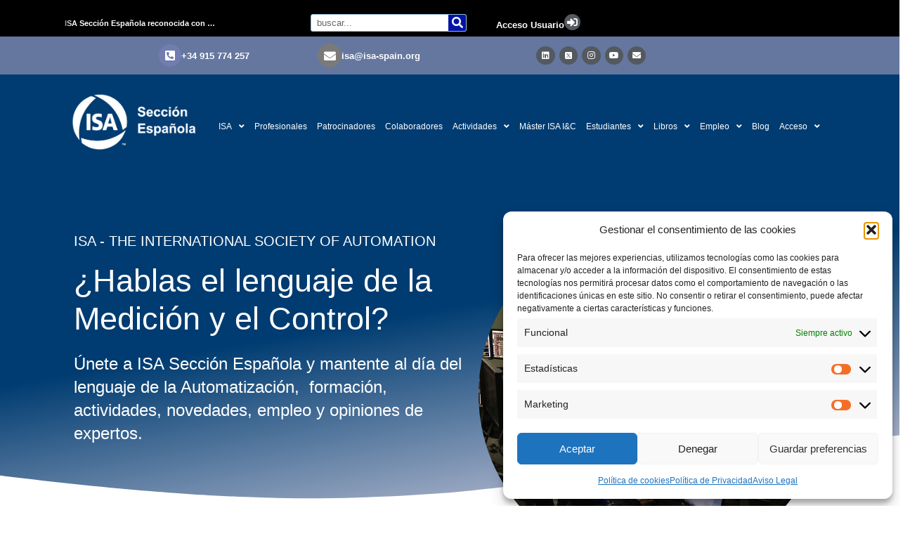

--- FILE ---
content_type: text/html; charset=UTF-8
request_url: https://isa-spain.org/
body_size: 54959
content:
<!doctype html>
<html lang="es">
<head>
	<meta charset="UTF-8">
	<meta name="viewport" content="width=device-width, initial-scale=1">
	<link rel="profile" href="https://gmpg.org/xfn/11">
	<title>ISA Sección Española &#8211; Asociación de ingenieros de automatización &#8211; Sección Española de ISA</title><style id="rocket-critical-css">html{line-height:1.15;-webkit-text-size-adjust:100%}body{margin:0}h1{font-size:2em;margin:.67em 0}img{border-style:none}::-webkit-file-upload-button{-webkit-appearance:button;font:inherit}h1,figure{margin:0}html{font-family:system-ui,-apple-system,BlinkMacSystemFont,"Segoe UI",Roboto,"Helvetica Neue",Arial,"Noto Sans",sans-serif,"Apple Color Emoji","Segoe UI Emoji","Segoe UI Symbol","Noto Color Emoji";line-height:1.5}*,::before,::after{box-sizing:border-box;border-width:0;border-style:solid;border-color:#e2e8f0}img{border-style:solid}h1{font-size:inherit;font-weight:inherit}img{display:block;vertical-align:middle}img{max-width:100%;height:auto}.sp-justify-between{justify-content:space-between}.sp-h-full{height:100%}.sp-m-auto{margin:auto}.sp-antialiased{-webkit-font-smoothing:antialiased;-moz-osx-font-smoothing:grayscale}.sp-w-full{width:100%}html{scroll-behavior:smooth}body{background-color:#fff}#sp-page{display:flex;flex-direction:column;position:relative;z-index:10;background-color:transparent!important;background-image:none!important}h1{margin:0}.sp-el-section{padding:10px}.sp-el-row{max-width:1000px;padding:0}.sp-el-col{padding:10px}.sp-el-block{padding:10px}#sp-page h1{margin:0}.sp-content-1{align-items:center;justify-content:flex-start}h1{font-size:36px}h1{line-height:1.2}img{display:inline-block}.spBgcover{background-size:cover;background-repeat:no-repeat;background-position:center top;background-attachment:fixed;min-height:100%}@supports (-webkit-touch-callout:none){.spBgcover{background-attachment:scroll}}@media (max-width:640px){.sp-spacer{height:1vh!important}.sp-image-wrapper{text-align:center!important;justify-content:center!important}.sp-el-section,.sp-el-row,.sp-el-col,.sp-el-block{padding:8px!important}.sp-w-full{width:100%!important}h1{text-align:center!important}}.sp-el-section,.sp-el-col,.sp-el-row{position:relative}@media (min-width:640px){.sm\:sp-flex{display:flex}}</style>
<meta name='robots' content='max-image-preview:large' />
	<style>img:is([sizes="auto" i], [sizes^="auto," i]) { contain-intrinsic-size: 3000px 1500px }</style>
	<link rel='dns-prefetch' href='//www.googletagmanager.com' />
<link rel="alternate" type="application/rss+xml" title="ISA Sección Española &raquo; Feed" href="https://isa-spain.org/feed/" />
<link rel="alternate" type="application/rss+xml" title="ISA Sección Española &raquo; Feed de los comentarios" href="https://isa-spain.org/comments/feed/" />
<link rel='preload' id='mec-select2-style-css' href='https://isa-spain.org/wp-content/plugins/modern-events-calendar/assets/packages/select2/select2.min.css?ver=7.27.0' as="style" onload="this.onload=null;this.rel='stylesheet'" media='all' />
<link rel='preload' id='mec-font-icons-css' href='https://isa-spain.org/wp-content/plugins/modern-events-calendar/assets/css/iconfonts.css?ver=7.27.0' as="style" onload="this.onload=null;this.rel='stylesheet'" media='all' />
<link rel='preload' id='mec-frontend-style-css' href='https://isa-spain.org/wp-content/plugins/modern-events-calendar/assets/css/frontend.min.css?ver=7.27.0' as="style" onload="this.onload=null;this.rel='stylesheet'" media='all' />
<link rel='preload' id='mec-tooltip-style-css' href='https://isa-spain.org/wp-content/plugins/modern-events-calendar/assets/packages/tooltip/tooltip.css?ver=7.27.0' as="style" onload="this.onload=null;this.rel='stylesheet'" media='all' />
<link rel='preload' id='mec-tooltip-shadow-style-css' href='https://isa-spain.org/wp-content/plugins/modern-events-calendar/assets/packages/tooltip/tooltipster-sideTip-shadow.min.css?ver=7.27.0' as="style" onload="this.onload=null;this.rel='stylesheet'" media='all' />
<link rel='preload' id='featherlight-css' href='https://isa-spain.org/wp-content/plugins/modern-events-calendar/assets/packages/featherlight/featherlight.css?ver=7.27.0' as="style" onload="this.onload=null;this.rel='stylesheet'" media='all' />
<link rel='preload' id='mec-lity-style-css' href='https://isa-spain.org/wp-content/plugins/modern-events-calendar/assets/packages/lity/lity.min.css?ver=7.27.0' as="style" onload="this.onload=null;this.rel='stylesheet'" media='all' />
<link rel='preload' id='mec-general-calendar-style-css' href='https://isa-spain.org/wp-content/plugins/modern-events-calendar/assets/css/mec-general-calendar.css?ver=7.27.0' as="style" onload="this.onload=null;this.rel='stylesheet'" media='all' />
<link rel='preload' id='dce-dynamic-visibility-style-css' href='https://isa-spain.org/wp-content/plugins/dynamic-visibility-for-elementor//assets/css/dynamic-visibility.css?ver=5.0.1' as="style" onload="this.onload=null;this.rel='stylesheet'" media='all' />
<link rel='preload' id='embedpress-css-css' href='https://isa-spain.org/wp-content/plugins/embedpress/assets/css/embedpress.css?ver=1762425636' as="style" onload="this.onload=null;this.rel='stylesheet'" media='all' />
<link rel='preload' id='embedpress-blocks-style-css' href='https://isa-spain.org/wp-content/plugins/embedpress/assets/css/blocks.build.css?ver=1762425636' as="style" onload="this.onload=null;this.rel='stylesheet'" media='all' />
<style id='wp-emoji-styles-inline-css'>

	img.wp-smiley, img.emoji {
		display: inline !important;
		border: none !important;
		box-shadow: none !important;
		height: 1em !important;
		width: 1em !important;
		margin: 0 0.07em !important;
		vertical-align: -0.1em !important;
		background: none !important;
		padding: 0 !important;
	}
</style>
<style id='pdfemb-pdf-embedder-viewer-style-inline-css'>
.wp-block-pdfemb-pdf-embedder-viewer{max-width:none}

</style>
<style id='global-styles-inline-css'>
:root{--wp--preset--aspect-ratio--square: 1;--wp--preset--aspect-ratio--4-3: 4/3;--wp--preset--aspect-ratio--3-4: 3/4;--wp--preset--aspect-ratio--3-2: 3/2;--wp--preset--aspect-ratio--2-3: 2/3;--wp--preset--aspect-ratio--16-9: 16/9;--wp--preset--aspect-ratio--9-16: 9/16;--wp--preset--color--black: #000000;--wp--preset--color--cyan-bluish-gray: #abb8c3;--wp--preset--color--white: #ffffff;--wp--preset--color--pale-pink: #f78da7;--wp--preset--color--vivid-red: #cf2e2e;--wp--preset--color--luminous-vivid-orange: #ff6900;--wp--preset--color--luminous-vivid-amber: #fcb900;--wp--preset--color--light-green-cyan: #7bdcb5;--wp--preset--color--vivid-green-cyan: #00d084;--wp--preset--color--pale-cyan-blue: #8ed1fc;--wp--preset--color--vivid-cyan-blue: #0693e3;--wp--preset--color--vivid-purple: #9b51e0;--wp--preset--gradient--vivid-cyan-blue-to-vivid-purple: linear-gradient(135deg,rgba(6,147,227,1) 0%,rgb(155,81,224) 100%);--wp--preset--gradient--light-green-cyan-to-vivid-green-cyan: linear-gradient(135deg,rgb(122,220,180) 0%,rgb(0,208,130) 100%);--wp--preset--gradient--luminous-vivid-amber-to-luminous-vivid-orange: linear-gradient(135deg,rgba(252,185,0,1) 0%,rgba(255,105,0,1) 100%);--wp--preset--gradient--luminous-vivid-orange-to-vivid-red: linear-gradient(135deg,rgba(255,105,0,1) 0%,rgb(207,46,46) 100%);--wp--preset--gradient--very-light-gray-to-cyan-bluish-gray: linear-gradient(135deg,rgb(238,238,238) 0%,rgb(169,184,195) 100%);--wp--preset--gradient--cool-to-warm-spectrum: linear-gradient(135deg,rgb(74,234,220) 0%,rgb(151,120,209) 20%,rgb(207,42,186) 40%,rgb(238,44,130) 60%,rgb(251,105,98) 80%,rgb(254,248,76) 100%);--wp--preset--gradient--blush-light-purple: linear-gradient(135deg,rgb(255,206,236) 0%,rgb(152,150,240) 100%);--wp--preset--gradient--blush-bordeaux: linear-gradient(135deg,rgb(254,205,165) 0%,rgb(254,45,45) 50%,rgb(107,0,62) 100%);--wp--preset--gradient--luminous-dusk: linear-gradient(135deg,rgb(255,203,112) 0%,rgb(199,81,192) 50%,rgb(65,88,208) 100%);--wp--preset--gradient--pale-ocean: linear-gradient(135deg,rgb(255,245,203) 0%,rgb(182,227,212) 50%,rgb(51,167,181) 100%);--wp--preset--gradient--electric-grass: linear-gradient(135deg,rgb(202,248,128) 0%,rgb(113,206,126) 100%);--wp--preset--gradient--midnight: linear-gradient(135deg,rgb(2,3,129) 0%,rgb(40,116,252) 100%);--wp--preset--font-size--small: 13px;--wp--preset--font-size--medium: 20px;--wp--preset--font-size--large: 36px;--wp--preset--font-size--x-large: 42px;--wp--preset--spacing--20: 0.44rem;--wp--preset--spacing--30: 0.67rem;--wp--preset--spacing--40: 1rem;--wp--preset--spacing--50: 1.5rem;--wp--preset--spacing--60: 2.25rem;--wp--preset--spacing--70: 3.38rem;--wp--preset--spacing--80: 5.06rem;--wp--preset--shadow--natural: 6px 6px 9px rgba(0, 0, 0, 0.2);--wp--preset--shadow--deep: 12px 12px 50px rgba(0, 0, 0, 0.4);--wp--preset--shadow--sharp: 6px 6px 0px rgba(0, 0, 0, 0.2);--wp--preset--shadow--outlined: 6px 6px 0px -3px rgba(255, 255, 255, 1), 6px 6px rgba(0, 0, 0, 1);--wp--preset--shadow--crisp: 6px 6px 0px rgba(0, 0, 0, 1);}:root { --wp--style--global--content-size: 800px;--wp--style--global--wide-size: 1200px; }:where(body) { margin: 0; }.wp-site-blocks > .alignleft { float: left; margin-right: 2em; }.wp-site-blocks > .alignright { float: right; margin-left: 2em; }.wp-site-blocks > .aligncenter { justify-content: center; margin-left: auto; margin-right: auto; }:where(.wp-site-blocks) > * { margin-block-start: 24px; margin-block-end: 0; }:where(.wp-site-blocks) > :first-child { margin-block-start: 0; }:where(.wp-site-blocks) > :last-child { margin-block-end: 0; }:root { --wp--style--block-gap: 24px; }:root :where(.is-layout-flow) > :first-child{margin-block-start: 0;}:root :where(.is-layout-flow) > :last-child{margin-block-end: 0;}:root :where(.is-layout-flow) > *{margin-block-start: 24px;margin-block-end: 0;}:root :where(.is-layout-constrained) > :first-child{margin-block-start: 0;}:root :where(.is-layout-constrained) > :last-child{margin-block-end: 0;}:root :where(.is-layout-constrained) > *{margin-block-start: 24px;margin-block-end: 0;}:root :where(.is-layout-flex){gap: 24px;}:root :where(.is-layout-grid){gap: 24px;}.is-layout-flow > .alignleft{float: left;margin-inline-start: 0;margin-inline-end: 2em;}.is-layout-flow > .alignright{float: right;margin-inline-start: 2em;margin-inline-end: 0;}.is-layout-flow > .aligncenter{margin-left: auto !important;margin-right: auto !important;}.is-layout-constrained > .alignleft{float: left;margin-inline-start: 0;margin-inline-end: 2em;}.is-layout-constrained > .alignright{float: right;margin-inline-start: 2em;margin-inline-end: 0;}.is-layout-constrained > .aligncenter{margin-left: auto !important;margin-right: auto !important;}.is-layout-constrained > :where(:not(.alignleft):not(.alignright):not(.alignfull)){max-width: var(--wp--style--global--content-size);margin-left: auto !important;margin-right: auto !important;}.is-layout-constrained > .alignwide{max-width: var(--wp--style--global--wide-size);}body .is-layout-flex{display: flex;}.is-layout-flex{flex-wrap: wrap;align-items: center;}.is-layout-flex > :is(*, div){margin: 0;}body .is-layout-grid{display: grid;}.is-layout-grid > :is(*, div){margin: 0;}body{padding-top: 0px;padding-right: 0px;padding-bottom: 0px;padding-left: 0px;}a:where(:not(.wp-element-button)){text-decoration: underline;}:root :where(.wp-element-button, .wp-block-button__link){background-color: #32373c;border-width: 0;color: #fff;font-family: inherit;font-size: inherit;line-height: inherit;padding: calc(0.667em + 2px) calc(1.333em + 2px);text-decoration: none;}.has-black-color{color: var(--wp--preset--color--black) !important;}.has-cyan-bluish-gray-color{color: var(--wp--preset--color--cyan-bluish-gray) !important;}.has-white-color{color: var(--wp--preset--color--white) !important;}.has-pale-pink-color{color: var(--wp--preset--color--pale-pink) !important;}.has-vivid-red-color{color: var(--wp--preset--color--vivid-red) !important;}.has-luminous-vivid-orange-color{color: var(--wp--preset--color--luminous-vivid-orange) !important;}.has-luminous-vivid-amber-color{color: var(--wp--preset--color--luminous-vivid-amber) !important;}.has-light-green-cyan-color{color: var(--wp--preset--color--light-green-cyan) !important;}.has-vivid-green-cyan-color{color: var(--wp--preset--color--vivid-green-cyan) !important;}.has-pale-cyan-blue-color{color: var(--wp--preset--color--pale-cyan-blue) !important;}.has-vivid-cyan-blue-color{color: var(--wp--preset--color--vivid-cyan-blue) !important;}.has-vivid-purple-color{color: var(--wp--preset--color--vivid-purple) !important;}.has-black-background-color{background-color: var(--wp--preset--color--black) !important;}.has-cyan-bluish-gray-background-color{background-color: var(--wp--preset--color--cyan-bluish-gray) !important;}.has-white-background-color{background-color: var(--wp--preset--color--white) !important;}.has-pale-pink-background-color{background-color: var(--wp--preset--color--pale-pink) !important;}.has-vivid-red-background-color{background-color: var(--wp--preset--color--vivid-red) !important;}.has-luminous-vivid-orange-background-color{background-color: var(--wp--preset--color--luminous-vivid-orange) !important;}.has-luminous-vivid-amber-background-color{background-color: var(--wp--preset--color--luminous-vivid-amber) !important;}.has-light-green-cyan-background-color{background-color: var(--wp--preset--color--light-green-cyan) !important;}.has-vivid-green-cyan-background-color{background-color: var(--wp--preset--color--vivid-green-cyan) !important;}.has-pale-cyan-blue-background-color{background-color: var(--wp--preset--color--pale-cyan-blue) !important;}.has-vivid-cyan-blue-background-color{background-color: var(--wp--preset--color--vivid-cyan-blue) !important;}.has-vivid-purple-background-color{background-color: var(--wp--preset--color--vivid-purple) !important;}.has-black-border-color{border-color: var(--wp--preset--color--black) !important;}.has-cyan-bluish-gray-border-color{border-color: var(--wp--preset--color--cyan-bluish-gray) !important;}.has-white-border-color{border-color: var(--wp--preset--color--white) !important;}.has-pale-pink-border-color{border-color: var(--wp--preset--color--pale-pink) !important;}.has-vivid-red-border-color{border-color: var(--wp--preset--color--vivid-red) !important;}.has-luminous-vivid-orange-border-color{border-color: var(--wp--preset--color--luminous-vivid-orange) !important;}.has-luminous-vivid-amber-border-color{border-color: var(--wp--preset--color--luminous-vivid-amber) !important;}.has-light-green-cyan-border-color{border-color: var(--wp--preset--color--light-green-cyan) !important;}.has-vivid-green-cyan-border-color{border-color: var(--wp--preset--color--vivid-green-cyan) !important;}.has-pale-cyan-blue-border-color{border-color: var(--wp--preset--color--pale-cyan-blue) !important;}.has-vivid-cyan-blue-border-color{border-color: var(--wp--preset--color--vivid-cyan-blue) !important;}.has-vivid-purple-border-color{border-color: var(--wp--preset--color--vivid-purple) !important;}.has-vivid-cyan-blue-to-vivid-purple-gradient-background{background: var(--wp--preset--gradient--vivid-cyan-blue-to-vivid-purple) !important;}.has-light-green-cyan-to-vivid-green-cyan-gradient-background{background: var(--wp--preset--gradient--light-green-cyan-to-vivid-green-cyan) !important;}.has-luminous-vivid-amber-to-luminous-vivid-orange-gradient-background{background: var(--wp--preset--gradient--luminous-vivid-amber-to-luminous-vivid-orange) !important;}.has-luminous-vivid-orange-to-vivid-red-gradient-background{background: var(--wp--preset--gradient--luminous-vivid-orange-to-vivid-red) !important;}.has-very-light-gray-to-cyan-bluish-gray-gradient-background{background: var(--wp--preset--gradient--very-light-gray-to-cyan-bluish-gray) !important;}.has-cool-to-warm-spectrum-gradient-background{background: var(--wp--preset--gradient--cool-to-warm-spectrum) !important;}.has-blush-light-purple-gradient-background{background: var(--wp--preset--gradient--blush-light-purple) !important;}.has-blush-bordeaux-gradient-background{background: var(--wp--preset--gradient--blush-bordeaux) !important;}.has-luminous-dusk-gradient-background{background: var(--wp--preset--gradient--luminous-dusk) !important;}.has-pale-ocean-gradient-background{background: var(--wp--preset--gradient--pale-ocean) !important;}.has-electric-grass-gradient-background{background: var(--wp--preset--gradient--electric-grass) !important;}.has-midnight-gradient-background{background: var(--wp--preset--gradient--midnight) !important;}.has-small-font-size{font-size: var(--wp--preset--font-size--small) !important;}.has-medium-font-size{font-size: var(--wp--preset--font-size--medium) !important;}.has-large-font-size{font-size: var(--wp--preset--font-size--large) !important;}.has-x-large-font-size{font-size: var(--wp--preset--font-size--x-large) !important;}
:root :where(.wp-block-pullquote){font-size: 1.5em;line-height: 1.6;}
</style>
<link rel='preload' id='awsm-team-css-css' href='https://isa-spain.org/wp-content/plugins/awsm-team-pro/css/team.min.css?ver=1.11.1' as="style" onload="this.onload=null;this.rel='stylesheet'" media='all' />
<link rel='preload' id='ihc_front_end_style-css' href='https://isa-spain.org/wp-content/plugins/indeed-membership-pro/assets/css/style.min.css?ver=13.3' as="style" onload="this.onload=null;this.rel='stylesheet'" media='all' />
<link rel='preload' id='ihc_templates_style-css' href='https://isa-spain.org/wp-content/plugins/indeed-membership-pro/assets/css/templates.min.css?ver=13.3' as="style" onload="this.onload=null;this.rel='stylesheet'" media='all' />
<link rel='preload' id='wen-logo-slider-slick-carousel-css' href='https://isa-spain.org/wp-content/plugins/wen-logo-slider/vendors/slick-carousel/slick.css?ver=1.3.2' as="style" onload="this.onload=null;this.rel='stylesheet'" media='all' />
<link rel='preload' id='wen-logo-slider-slick-theme-css' href='https://isa-spain.org/wp-content/plugins/wen-logo-slider/vendors/slick-carousel/slick-theme.css?ver=1.3.2' as="style" onload="this.onload=null;this.rel='stylesheet'" media='all' />
<link rel='preload' id='wen-logo-slider-css' href='https://isa-spain.org/wp-content/plugins/wen-logo-slider/public/css/wen-logo-slider-public.css?ver=3.0.0' as="style" onload="this.onload=null;this.rel='stylesheet'" media='all' />
<link rel='preload' id='cmplz-general-css' href='https://isa-spain.org/wp-content/plugins/complianz-gdpr/assets/css/cookieblocker.min.css?ver=1762425615' as="style" onload="this.onload=null;this.rel='stylesheet'" media='all' />
<link rel='preload' id='eae-css-css' href='https://isa-spain.org/wp-content/plugins/addon-elements-for-elementor-page-builder/assets/css/eae.min.css?ver=1.14.3' as="style" onload="this.onload=null;this.rel='stylesheet'" media='all' />
<link rel='preload' id='eae-peel-css-css' href='https://isa-spain.org/wp-content/plugins/addon-elements-for-elementor-page-builder/assets/lib/peel/peel.css?ver=1.14.3' as="style" onload="this.onload=null;this.rel='stylesheet'" media='all' />
<link rel='preload' id='font-awesome-4-shim-css' href='https://isa-spain.org/wp-content/plugins/elementor/assets/lib/font-awesome/css/v4-shims.min.css?ver=1.0' as="style" onload="this.onload=null;this.rel='stylesheet'" media='all' />
<link rel='preload' id='font-awesome-5-all-css' href='https://isa-spain.org/wp-content/plugins/elementor/assets/lib/font-awesome/css/all.min.css?ver=1.0' as="style" onload="this.onload=null;this.rel='stylesheet'" media='all' />
<link rel='preload' id='vegas-css-css' href='https://isa-spain.org/wp-content/plugins/addon-elements-for-elementor-page-builder/assets/lib/vegas/vegas.min.css?ver=2.4.0' as="style" onload="this.onload=null;this.rel='stylesheet'" media='all' />
<link rel='preload' id='hello-elementor-css' href='https://isa-spain.org/wp-content/themes/hello-elementor/assets/css/reset.css?ver=3.4.5' as="style" onload="this.onload=null;this.rel='stylesheet'" media='all' />
<link rel='preload' id='hello-elementor-theme-style-css' href='https://isa-spain.org/wp-content/themes/hello-elementor/assets/css/theme.css?ver=3.4.5' as="style" onload="this.onload=null;this.rel='stylesheet'" media='all' />
<link rel='preload' id='hello-elementor-header-footer-css' href='https://isa-spain.org/wp-content/themes/hello-elementor/assets/css/header-footer.css?ver=3.4.5' as="style" onload="this.onload=null;this.rel='stylesheet'" media='all' />
<link rel='preload' id='bdt-uikit-css' href='https://isa-spain.org/wp-content/plugins/bdthemes-element-pack/assets/css/bdt-uikit.css?ver=3.21.7' as="style" onload="this.onload=null;this.rel='stylesheet'" media='all' />
<link rel='preload' id='ep-helper-css' href='https://isa-spain.org/wp-content/plugins/bdthemes-element-pack/assets/css/ep-helper.css?ver=7.20.1' as="style" onload="this.onload=null;this.rel='stylesheet'" media='all' />
<link rel='preload' id='ep-news-ticker-css' href='https://isa-spain.org/wp-content/plugins/bdthemes-element-pack/assets/css/ep-news-ticker.css?ver=7.20.1' as="style" onload="this.onload=null;this.rel='stylesheet'" media='all' />
<link rel='preload' id='elementor-frontend-css' href='https://isa-spain.org/wp-content/plugins/elementor/assets/css/frontend.min.css?ver=3.33.0' as="style" onload="this.onload=null;this.rel='stylesheet'" media='all' />
<link rel='preload' id='widget-search-form-css' href='https://isa-spain.org/wp-content/plugins/pro-elements/assets/css/widget-search-form.min.css?ver=3.33.1' as="style" onload="this.onload=null;this.rel='stylesheet'" media='all' />
<link rel='preload' id='elementor-icons-shared-0-css' href='https://isa-spain.org/wp-content/plugins/elementor/assets/lib/font-awesome/css/fontawesome.min.css?ver=5.15.3' as="style" onload="this.onload=null;this.rel='stylesheet'" media='all' />
<link rel='preload' id='elementor-icons-fa-solid-css' href='https://isa-spain.org/wp-content/plugins/elementor/assets/lib/font-awesome/css/solid.min.css?ver=5.15.3' as="style" onload="this.onload=null;this.rel='stylesheet'" media='all' />
<link rel='preload' id='widget-icon-box-css' href='https://isa-spain.org/wp-content/plugins/elementor/assets/css/widget-icon-box.min.css?ver=3.33.0' as="style" onload="this.onload=null;this.rel='stylesheet'" media='all' />
<link rel='preload' id='widget-social-icons-css' href='https://isa-spain.org/wp-content/plugins/elementor/assets/css/widget-social-icons.min.css?ver=3.33.0' as="style" onload="this.onload=null;this.rel='stylesheet'" media='all' />
<link rel='preload' id='e-apple-webkit-css' href='https://isa-spain.org/wp-content/plugins/elementor/assets/css/conditionals/apple-webkit.min.css?ver=3.33.0' as="style" onload="this.onload=null;this.rel='stylesheet'" media='all' />
<link rel='preload' id='e-sticky-css' href='https://isa-spain.org/wp-content/plugins/pro-elements/assets/css/modules/sticky.min.css?ver=3.33.1' as="style" onload="this.onload=null;this.rel='stylesheet'" media='all' />
<link rel='preload' id='e-motion-fx-css' href='https://isa-spain.org/wp-content/plugins/pro-elements/assets/css/modules/motion-fx.min.css?ver=3.33.1' as="style" onload="this.onload=null;this.rel='stylesheet'" media='all' />
<link rel='preload' id='widget-image-css' href='https://isa-spain.org/wp-content/plugins/elementor/assets/css/widget-image.min.css?ver=3.33.0' as="style" onload="this.onload=null;this.rel='stylesheet'" media='all' />
<link rel='preload' id='widget-nav-menu-css' href='https://isa-spain.org/wp-content/plugins/pro-elements/assets/css/widget-nav-menu.min.css?ver=3.33.1' as="style" onload="this.onload=null;this.rel='stylesheet'" media='all' />
<link rel='preload' id='widget-heading-css' href='https://isa-spain.org/wp-content/plugins/elementor/assets/css/widget-heading.min.css?ver=3.33.0' as="style" onload="this.onload=null;this.rel='stylesheet'" media='all' />
<link rel='preload' id='widget-icon-list-css' href='https://isa-spain.org/wp-content/plugins/elementor/assets/css/widget-icon-list.min.css?ver=3.33.0' as="style" onload="this.onload=null;this.rel='stylesheet'" media='all' />
<link rel='preload' id='widget-form-css' href='https://isa-spain.org/wp-content/plugins/pro-elements/assets/css/widget-form.min.css?ver=3.33.1' as="style" onload="this.onload=null;this.rel='stylesheet'" media='all' />
<link rel='preload' id='elementor-icons-css' href='https://isa-spain.org/wp-content/plugins/elementor/assets/lib/eicons/css/elementor-icons.min.css?ver=5.44.0' as="style" onload="this.onload=null;this.rel='stylesheet'" media='all' />
<link rel='preload' id='elementor-post-6613-css' href='https://isa-spain.org/wp-content/uploads/elementor/css/post-6613.css?ver=1763868819' as="style" onload="this.onload=null;this.rel='stylesheet'" media='all' />
<link rel='preload' id='e-animation-fadeIn-css' href='https://isa-spain.org/wp-content/plugins/elementor/assets/lib/animations/styles/fadeIn.min.css?ver=3.33.0' as="style" onload="this.onload=null;this.rel='stylesheet'" media='all' />
<link rel='preload' id='e-shapes-css' href='https://isa-spain.org/wp-content/plugins/elementor/assets/css/conditionals/shapes.min.css?ver=3.33.0' as="style" onload="this.onload=null;this.rel='stylesheet'" media='all' />
<link rel='preload' id='e-ribbon-css' href='https://isa-spain.org/wp-content/plugins/pro-elements/assets/css/conditionals/ribbon.min.css?ver=3.33.1' as="style" onload="this.onload=null;this.rel='stylesheet'" media='all' />
<link rel='preload' id='widget-call-to-action-css' href='https://isa-spain.org/wp-content/plugins/pro-elements/assets/css/widget-call-to-action.min.css?ver=3.33.1' as="style" onload="this.onload=null;this.rel='stylesheet'" media='all' />
<link rel='preload' id='e-transitions-css' href='https://isa-spain.org/wp-content/plugins/pro-elements/assets/css/conditionals/transitions.min.css?ver=3.33.1' as="style" onload="this.onload=null;this.rel='stylesheet'" media='all' />
<link rel='preload' id='widget-image-box-css' href='https://isa-spain.org/wp-content/plugins/elementor/assets/css/widget-image-box.min.css?ver=3.33.0' as="style" onload="this.onload=null;this.rel='stylesheet'" media='all' />
<link rel='preload' id='e-animation-grow-css' href='https://isa-spain.org/wp-content/plugins/elementor/assets/lib/animations/styles/e-animation-grow.min.css?ver=3.33.0' as="style" onload="this.onload=null;this.rel='stylesheet'" media='all' />
<link rel='preload' id='widget-video-css' href='https://isa-spain.org/wp-content/plugins/elementor/assets/css/widget-video.min.css?ver=3.33.0' as="style" onload="this.onload=null;this.rel='stylesheet'" media='all' />
<link rel='preload' id='ep-accordion-css' href='https://isa-spain.org/wp-content/plugins/bdthemes-element-pack/assets/css/ep-accordion.css?ver=7.20.1' as="style" onload="this.onload=null;this.rel='stylesheet'" media='all' />
<link rel='preload' id='ep-post-block-css' href='https://isa-spain.org/wp-content/plugins/bdthemes-element-pack/assets/css/ep-post-block.css?ver=7.20.1' as="style" onload="this.onload=null;this.rel='stylesheet'" media='all' />
<link rel='preload' id='ep-iframe-css' href='https://isa-spain.org/wp-content/plugins/bdthemes-element-pack/assets/css/ep-iframe.css?ver=7.20.1' as="style" onload="this.onload=null;this.rel='stylesheet'" media='all' />
<link rel='preload' id='widget-spacer-css' href='https://isa-spain.org/wp-content/plugins/elementor/assets/css/widget-spacer.min.css?ver=3.33.0' as="style" onload="this.onload=null;this.rel='stylesheet'" media='all' />
<link rel='preload' id='elementor-post-248-css' href='https://isa-spain.org/wp-content/uploads/elementor/css/post-248.css?ver=1763869862' as="style" onload="this.onload=null;this.rel='stylesheet'" media='all' />
<link rel='preload' id='elementor-post-111-css' href='https://isa-spain.org/wp-content/uploads/elementor/css/post-111.css?ver=1763868820' as="style" onload="this.onload=null;this.rel='stylesheet'" media='all' />
<link rel='preload' id='elementor-post-1388-css' href='https://isa-spain.org/wp-content/uploads/elementor/css/post-1388.css?ver=1763868820' as="style" onload="this.onload=null;this.rel='stylesheet'" media='all' />
<link rel='preload' id='elementor-gf-local-montserrat-css' href='https://isa-spain.org/wp-content/uploads/elementor/google-fonts/css/montserrat.css?ver=1743608080' as="style" onload="this.onload=null;this.rel='stylesheet'" media='all' />
<link rel='preload' id='elementor-icons-fa-brands-css' href='https://isa-spain.org/wp-content/plugins/elementor/assets/lib/font-awesome/css/brands.min.css?ver=5.15.3' as="style" onload="this.onload=null;this.rel='stylesheet'" media='all' />
<script src="https://isa-spain.org/wp-includes/js/jquery/jquery.min.js?ver=3.7.1" id="jquery-core-js"></script>
<script src="https://isa-spain.org/wp-includes/js/jquery/jquery-migrate.min.js?ver=3.4.1" id="jquery-migrate-js"></script>
<script id="ihc-front_end_js-js-extra">
var ihc_translated_labels = {"delete_level":"Are you sure you want to delete this membership?","cancel_level":"Are you sure you want to cancel this membership?"};
</script>
<script src="https://isa-spain.org/wp-content/plugins/indeed-membership-pro/assets/js/functions.min.js?ver=13.3" id="ihc-front_end_js-js"></script>
<script id="ihc-front_end_js-js-after">
var ihc_site_url='https://isa-spain.org';
var ihc_plugin_url='https://isa-spain.org/wp-content/plugins/indeed-membership-pro/';
var ihc_ajax_url='https://isa-spain.org/wp-admin/admin-ajax.php';
var ihcStripeMultiply='100';
</script>
<script src="https://isa-spain.org/wp-content/plugins/wen-logo-slider/vendors/slick-carousel/slick.min.js?ver=1.3.2" id="wen-logo-slider-slick-carousel-js"></script>
<script src="https://isa-spain.org/wp-content/plugins/addon-elements-for-elementor-page-builder/assets/js/iconHelper.js?ver=1.0" id="eae-iconHelper-js"></script>

<!-- Fragmento de código de la etiqueta de Google (gtag.js) añadida por Site Kit -->
<!-- Fragmento de código de Google Analytics añadido por Site Kit -->
<script data-no-minify="1" src="https://isa-spain.org/wp-content/cache/busting/1/gtm-d7934356fa2f4f05b0d10d97fe02eb20.js" id="google_gtagjs-js" async></script>
<script id="google_gtagjs-js-after">
window.dataLayer = window.dataLayer || [];function gtag(){dataLayer.push(arguments);}
gtag("set","linker",{"domains":["isa-spain.org"]});
gtag("js", new Date());
gtag("set", "developer_id.dZTNiMT", true);
gtag("config", "G-XF4HH29C10");
</script>
<link rel="https://api.w.org/" href="https://isa-spain.org/wp-json/" /><link rel="alternate" title="JSON" type="application/json" href="https://isa-spain.org/wp-json/wp/v2/pages/248" /><link rel="EditURI" type="application/rsd+xml" title="RSD" href="https://isa-spain.org/xmlrpc.php?rsd" />
<meta name="generator" content="WordPress 6.8.3" />
<link rel="canonical" href="https://isa-spain.org/" />
<link rel='shortlink' href='https://isa-spain.org/' />
<meta name="generator" content="Site Kit by Google 1.165.0" /><meta name='ump-hash' content='MTMuM3wwfDE='><meta name='ump-token' content='b66f24ebe7'>			<style>.cmplz-hidden {
					display: none !important;
				}</style><meta name="description" content="ISA Sección Española es la Asociación de Ingenieros de Automatización">
<meta name="generator" content="Elementor 3.33.0; features: additional_custom_breakpoints; settings: css_print_method-external, google_font-enabled, font_display-auto">
			<style>
				.e-con.e-parent:nth-of-type(n+4):not(.e-lazyloaded):not(.e-no-lazyload),
				.e-con.e-parent:nth-of-type(n+4):not(.e-lazyloaded):not(.e-no-lazyload) * {
					background-image: none !important;
				}
				@media screen and (max-height: 1024px) {
					.e-con.e-parent:nth-of-type(n+3):not(.e-lazyloaded):not(.e-no-lazyload),
					.e-con.e-parent:nth-of-type(n+3):not(.e-lazyloaded):not(.e-no-lazyload) * {
						background-image: none !important;
					}
				}
				@media screen and (max-height: 640px) {
					.e-con.e-parent:nth-of-type(n+2):not(.e-lazyloaded):not(.e-no-lazyload),
					.e-con.e-parent:nth-of-type(n+2):not(.e-lazyloaded):not(.e-no-lazyload) * {
						background-image: none !important;
					}
				}
			</style>
			
<!-- Fragmento de código de Google Tag Manager añadido por Site Kit -->
<script>
			( function( w, d, s, l, i ) {
				w[l] = w[l] || [];
				w[l].push( {'gtm.start': new Date().getTime(), event: 'gtm.js'} );
				var f = d.getElementsByTagName( s )[0],
					j = d.createElement( s ), dl = l != 'dataLayer' ? '&l=' + l : '';
				j.async = true;
				j.src = 'https://www.googletagmanager.com/gtm.js?id=' + i + dl;
				f.parentNode.insertBefore( j, f );
			} )( window, document, 'script', 'dataLayer', 'GTM-MJTB4VC' );
			
</script>

<!-- Final del fragmento de código de Google Tag Manager añadido por Site Kit -->
<link rel="icon" href="https://isa-spain.org/wp-content/uploads/2020/03/cropped-0-32x32.png" sizes="32x32" />
<link rel="icon" href="https://isa-spain.org/wp-content/uploads/2020/03/cropped-0-192x192.png" sizes="192x192" />
<link rel="apple-touch-icon" href="https://isa-spain.org/wp-content/uploads/2020/03/cropped-0-180x180.png" />
<meta name="msapplication-TileImage" content="https://isa-spain.org/wp-content/uploads/2020/03/cropped-0-270x270.png" />
<style>:root,::before,::after{--mec-color-skin: #3a609f;--mec-color-skin-rgba-1: rgba(58,96,159,.25);--mec-color-skin-rgba-2: rgba(58,96,159,.5);--mec-color-skin-rgba-3: rgba(58,96,159,.75);--mec-color-skin-rgba-4: rgba(58,96,159,.11);--mec-primary-border-radius: ;--mec-secondary-border-radius: ;--mec-container-normal-width: 1100px;--mec-container-large-width: 1200px;--mec-title-color: #003c71;--mec-title-color-hover: #e07833;--mec-content-color: #000000;--mec-fes-main-color: #40d9f1;--mec-fes-main-color-rgba-1: rgba(64, 217, 241, 0.12);--mec-fes-main-color-rgba-2: rgba(64, 217, 241, 0.23);--mec-fes-main-color-rgba-3: rgba(64, 217, 241, 0.03);--mec-fes-main-color-rgba-4: rgba(64, 217, 241, 0.3);--mec-fes-main-color-rgba-5: rgb(64 217 241 / 7%);--mec-fes-main-color-rgba-6: rgba(64, 217, 241, 0.2);</style><style>.mec-wrap p {
    margin: 0 0 20px 0;
    color: #000000;
    font-size: 14px;
    line-height: 1.8;
}
.mec-wrap {
    font: 14px/25px sans-serif;
    font-family: Roboto,Helvetica,Arial,sans-serif;
    font-weight: 300;
    color: #000000;
}
.lity-container, .mec-wrap, .mec-wrap div:not([class^=elementor-]) {
    font-family: Helvetica,Roboto,-apple-system,BlinkMacSystemFont,"Segoe UI",sans-serif;
}
.mec-wrap :not(.elementor-widget-container)>p {
    margin: 0 0 20px 0;
    color: #000000;
    font-size: 14px;
    line-height: 1.8;
}</style><script>
/*! loadCSS rel=preload polyfill. [c]2017 Filament Group, Inc. MIT License */
(function(w){"use strict";if(!w.loadCSS){w.loadCSS=function(){}}
var rp=loadCSS.relpreload={};rp.support=(function(){var ret;try{ret=w.document.createElement("link").relList.supports("preload")}catch(e){ret=!1}
return function(){return ret}})();rp.bindMediaToggle=function(link){var finalMedia=link.media||"all";function enableStylesheet(){link.media=finalMedia}
if(link.addEventListener){link.addEventListener("load",enableStylesheet)}else if(link.attachEvent){link.attachEvent("onload",enableStylesheet)}
setTimeout(function(){link.rel="stylesheet";link.media="only x"});setTimeout(enableStylesheet,3000)};rp.poly=function(){if(rp.support()){return}
var links=w.document.getElementsByTagName("link");for(var i=0;i<links.length;i++){var link=links[i];if(link.rel==="preload"&&link.getAttribute("as")==="style"&&!link.getAttribute("data-loadcss")){link.setAttribute("data-loadcss",!0);rp.bindMediaToggle(link)}}};if(!rp.support()){rp.poly();var run=w.setInterval(rp.poly,500);if(w.addEventListener){w.addEventListener("load",function(){rp.poly();w.clearInterval(run)})}else if(w.attachEvent){w.attachEvent("onload",function(){rp.poly();w.clearInterval(run)})}}
if(typeof exports!=="undefined"){exports.loadCSS=loadCSS}
else{w.loadCSS=loadCSS}}(typeof global!=="undefined"?global:this))
</script></head>
<body data-rsssl=1 data-cmplz=1 class="home wp-singular page-template page-template-elementor_header_footer page page-id-248 wp-embed-responsive wp-theme-hello-elementor mec-theme-hello-elementor hello-elementor-default elementor-default elementor-template-full-width elementor-kit-6613 elementor-page elementor-page-248">

		<!-- Fragmento de código de Google Tag Manager (noscript) añadido por Site Kit -->
		<noscript>
			<iframe src="https://www.googletagmanager.com/ns.html?id=GTM-MJTB4VC" height="0" width="0" style="display:none;visibility:hidden"></iframe>
		</noscript>
		<!-- Final del fragmento de código de Google Tag Manager (noscript) añadido por Site Kit -->
		
<a class="skip-link screen-reader-text" href="#content">Ir al contenido</a>

		<header data-elementor-type="header" data-elementor-id="111" class="elementor elementor-111 elementor-location-header" data-elementor-settings="{&quot;element_pack_global_tooltip_width&quot;:{&quot;unit&quot;:&quot;px&quot;,&quot;size&quot;:&quot;&quot;,&quot;sizes&quot;:[]},&quot;element_pack_global_tooltip_width_tablet&quot;:{&quot;unit&quot;:&quot;px&quot;,&quot;size&quot;:&quot;&quot;,&quot;sizes&quot;:[]},&quot;element_pack_global_tooltip_width_mobile&quot;:{&quot;unit&quot;:&quot;px&quot;,&quot;size&quot;:&quot;&quot;,&quot;sizes&quot;:[]},&quot;element_pack_global_tooltip_padding&quot;:{&quot;unit&quot;:&quot;px&quot;,&quot;top&quot;:&quot;&quot;,&quot;right&quot;:&quot;&quot;,&quot;bottom&quot;:&quot;&quot;,&quot;left&quot;:&quot;&quot;,&quot;isLinked&quot;:true},&quot;element_pack_global_tooltip_padding_tablet&quot;:{&quot;unit&quot;:&quot;px&quot;,&quot;top&quot;:&quot;&quot;,&quot;right&quot;:&quot;&quot;,&quot;bottom&quot;:&quot;&quot;,&quot;left&quot;:&quot;&quot;,&quot;isLinked&quot;:true},&quot;element_pack_global_tooltip_padding_mobile&quot;:{&quot;unit&quot;:&quot;px&quot;,&quot;top&quot;:&quot;&quot;,&quot;right&quot;:&quot;&quot;,&quot;bottom&quot;:&quot;&quot;,&quot;left&quot;:&quot;&quot;,&quot;isLinked&quot;:true},&quot;element_pack_global_tooltip_border_radius&quot;:{&quot;unit&quot;:&quot;px&quot;,&quot;top&quot;:&quot;&quot;,&quot;right&quot;:&quot;&quot;,&quot;bottom&quot;:&quot;&quot;,&quot;left&quot;:&quot;&quot;,&quot;isLinked&quot;:true},&quot;element_pack_global_tooltip_border_radius_tablet&quot;:{&quot;unit&quot;:&quot;px&quot;,&quot;top&quot;:&quot;&quot;,&quot;right&quot;:&quot;&quot;,&quot;bottom&quot;:&quot;&quot;,&quot;left&quot;:&quot;&quot;,&quot;isLinked&quot;:true},&quot;element_pack_global_tooltip_border_radius_mobile&quot;:{&quot;unit&quot;:&quot;px&quot;,&quot;top&quot;:&quot;&quot;,&quot;right&quot;:&quot;&quot;,&quot;bottom&quot;:&quot;&quot;,&quot;left&quot;:&quot;&quot;,&quot;isLinked&quot;:true}}" data-elementor-post-type="elementor_library">
			<div class="has_eae_slider elementor-element elementor-element-77c729e elementor-hidden-mobile elementor-hidden-tablet e-flex e-con-boxed e-con e-parent" data-eae-slider="36836" data-id="77c729e" data-element_type="container" data-settings="{&quot;background_background&quot;:&quot;classic&quot;}">
					<div class="e-con-inner">
		<div class="has_eae_slider elementor-element elementor-element-a4ccd5a elementor-hidden-mobile e-con-full e-flex e-con e-child" data-eae-slider="99048" data-id="a4ccd5a" data-element_type="container">
				<div class="elementor-element elementor-element-cbf6d7a elementor-widget elementor-widget-bdt-news-ticker" data-id="cbf6d7a" data-element_type="widget" data-widget_type="bdt-news-ticker.default">
							<div id="newsTicker1" class="bdt-news-ticker" data-settings="{&quot;effect&quot;:&quot;slide-left&quot;,&quot;autoPlay&quot;:true,&quot;interval&quot;:5000,&quot;pauseOnHover&quot;:true,&quot;scrollSpeed&quot;:1}">
							<div class="bdt-news-ticker-label">
					<div class="bdt-news-ticker-label-inner">
						Sala de Prensa					</div>
				</div>
						<div class="bdt-news-ticker-content">
				<ul>
							<li class="bdt-news-ticker-item">


							
		<a href="https://isa-spain.org/isa-seccion-espanola-reconocida-con-multiples-galardones-en-el-automation-summit-expo-2025-celebrado-en-orlando/">
			
			
			ISA Sección Española reconocida con múltiples galardones en el Automation Summit &#038; Expo 2025 celebrado en Orlando		</a>
					
			

		</li>
				<li class="bdt-news-ticker-item">


							
		<a href="https://isa-spain.org/isa-seccion-espanola-lanza-una-promocion-exclusiva-hazte-miembro-hoy-para-todo-2026-y-disfruta-gratis-lo-que-queda-de-2025/">
			
			
			ISA Sección Española lanza una promoción exclusiva: ¡Hazte miembro hoy para todo 2026 y disfruta gratis lo que queda de 2025!		</a>
					
			

		</li>
				<li class="bdt-news-ticker-item">


							
		<a href="https://isa-spain.org/isa-seccion-espanola-participara-en-las-jornadas-de-automatica-de-cea/">
			
			
			ISA Sección Española participará en las Jornadas de Automática de CEA		</a>
					
			

		</li>
				<li class="bdt-news-ticker-item">


							
		<a href="https://isa-spain.org/clausura-de-la-19a-edicion-del-master-de-instrumentacion-y-control-isa-seccion-espanola/">
			
			
			Clausura de la 19ª edición del Master de Instrumentación y Control ISA Sección Española		</a>
					
			

		</li>
				<li class="bdt-news-ticker-item">


							
		<a href="https://isa-spain.org/junta-directiva-y-junta-directiva-ampliada-2025-2026/">
			
			
			Junta Directiva y Junta Directiva Ampliada 2025-2026		</a>
					
			

		</li>
		

				</ul>
			</div>
							<div class="bdt-news-ticker-controls bdt-news-ticker-navigation">

					<button class="bdt-visible@m">
						<span class="bdt-news-ticker-arrow bdt-news-ticker-prev bdt-icon">
							<svg width="20" height="20" viewBox="0 0 20 20" xmlns="http://www.w3.org/2000/svg"
								data-svg="chevron-left">
								<polyline fill="none" stroke="#000" stroke-width="1.03" points="13 16 7 10 13 4"></polyline>
							</svg>
						</span>
					</button>

											<button class="bdt-visible@m">
							<span class="bdt-news-ticker-action bdt-icon">
								<svg width="20" height="20" viewBox="0 0 20 20" xmlns="http://www.w3.org/2000/svg" data-svg="play"
									class="bdt-news-ticker-play-pause">
									<polygon fill="none" stroke="#000" points="4.9,3 16.1,10 4.9,17 "></polygon>

									<rect x="6" y="2" width="1" height="16" />
									<rect x="13" y="2" width="1" height="16" />
								</svg>
							</span>
						</button>
					
					<button>
						<span class="bdt-news-ticker-arrow bdt-news-ticker-next bdt-icon">
							<svg width="20" height="20" viewBox="0 0 20 20" xmlns="http://www.w3.org/2000/svg"
								data-svg="chevron-right">
								<polyline fill="none" stroke="#000" stroke-width="1.03" points="7 4 13 10 7 16"></polyline>
							</svg>
						</span>
					</button>

				</div>

					</div>

						</div>
				</div>
		<div class="has_eae_slider elementor-element elementor-element-b8fb882 elementor-hidden-mobile e-con-full e-flex e-con e-child" data-eae-slider="23389" data-id="b8fb882" data-element_type="container">
				<div class="elementor-element elementor-element-c919fad elementor-search-form--skin-classic elementor-search-form--button-type-icon elementor-search-form--icon-search elementor-widget elementor-widget-search-form" data-id="c919fad" data-element_type="widget" data-settings="{&quot;skin&quot;:&quot;classic&quot;}" data-widget_type="search-form.default">
							<search role="search">
			<form class="elementor-search-form" action="https://isa-spain.org" method="get">
												<div class="elementor-search-form__container">
					<label class="elementor-screen-only" for="elementor-search-form-c919fad">Search</label>

					
					<input id="elementor-search-form-c919fad" placeholder="buscar..." class="elementor-search-form__input" type="search" name="s" value="">
					
											<button class="elementor-search-form__submit" type="submit" aria-label="Search">
															<i aria-hidden="true" class="fas fa-search"></i>													</button>
					
									</div>
			</form>
		</search>
						</div>
				</div>
		<div class="has_eae_slider elementor-element elementor-element-65799c9 e-con-full e-flex e-con e-child" data-eae-slider="76472" data-id="65799c9" data-element_type="container">
				<div class="dce-visibility-event elementor-element elementor-element-fcfedeb elementor-view-stacked elementor-position-right elementor-widget__width-auto elementor-shape-circle elementor-mobile-position-top elementor-widget elementor-widget-icon-box" data-id="fcfedeb" data-element_type="widget" data-settings="{&quot;enabled_visibility&quot;:&quot;yes&quot;,&quot;dce_visibility_selected&quot;:&quot;yes&quot;}" data-widget_type="icon-box.default">
							<div class="elementor-icon-box-wrapper">

						<div class="elementor-icon-box-icon">
				<a href="#elementor-action%3Aaction%3Dpopup%3Aopen%26settings%3DeyJpZCI6IjI0MDUiLCJ0b2dnbGUiOmZhbHNlfQ%3D%3D" class="elementor-icon" tabindex="-1" aria-label="Acceso Usuario">
				<i aria-hidden="true" class="fas fa-sign-in-alt"></i>				</a>
			</div>
			
						<div class="elementor-icon-box-content">

									<h3 class="elementor-icon-box-title">
						<a href="#elementor-action%3Aaction%3Dpopup%3Aopen%26settings%3DeyJpZCI6IjI0MDUiLCJ0b2dnbGUiOmZhbHNlfQ%3D%3D" >
							Acceso Usuario						</a>
					</h3>
				
				
			</div>
			
		</div>
						</div>
				</div>
					</div>
				</div>
				<section class="has_eae_slider elementor-section elementor-top-section elementor-element elementor-element-c3d63aa elementor-section-height-min-height elementor-hidden-phone elementor-section-boxed elementor-section-height-default elementor-section-items-middle" data-eae-slider="38846" data-id="c3d63aa" data-element_type="section" data-settings="{&quot;background_background&quot;:&quot;classic&quot;,&quot;motion_fx_motion_fx_scrolling&quot;:&quot;yes&quot;,&quot;motion_fx_scale_effect&quot;:&quot;yes&quot;,&quot;motion_fx_scale_speed&quot;:{&quot;unit&quot;:&quot;px&quot;,&quot;size&quot;:0,&quot;sizes&quot;:[]},&quot;motion_fx_range&quot;:&quot;viewport&quot;,&quot;sticky&quot;:&quot;top&quot;,&quot;motion_fx_scale_direction&quot;:&quot;out-in&quot;,&quot;motion_fx_scale_range&quot;:{&quot;unit&quot;:&quot;%&quot;,&quot;size&quot;:&quot;&quot;,&quot;sizes&quot;:{&quot;start&quot;:20,&quot;end&quot;:80}},&quot;motion_fx_devices&quot;:[&quot;desktop&quot;,&quot;tablet&quot;,&quot;mobile&quot;],&quot;sticky_on&quot;:[&quot;desktop&quot;,&quot;tablet&quot;,&quot;mobile&quot;],&quot;sticky_offset&quot;:0,&quot;sticky_effects_offset&quot;:0,&quot;sticky_anchor_link_offset&quot;:0}">
						<div class="elementor-container elementor-column-gap-default">
					<div class="has_eae_slider elementor-column elementor-col-16 elementor-top-column elementor-element elementor-element-2cc95e6" data-eae-slider="49677" data-id="2cc95e6" data-element_type="column">
			<div class="elementor-widget-wrap">
							</div>
		</div>
				<div class="has_eae_slider elementor-column elementor-col-16 elementor-top-column elementor-element elementor-element-33c620c elementor-hidden-mobile" data-eae-slider="97676" data-id="33c620c" data-element_type="column">
			<div class="elementor-widget-wrap elementor-element-populated">
						<div class="elementor-element elementor-element-d55bbd7 elementor-view-stacked elementor-position-left elementor-mobile-position-left elementor-shape-circle elementor-widget elementor-widget-icon-box" data-id="d55bbd7" data-element_type="widget" data-widget_type="icon-box.default">
							<div class="elementor-icon-box-wrapper">

						<div class="elementor-icon-box-icon">
				<a href="tel:+34915774257" class="elementor-icon" tabindex="-1" aria-label="+34 915 774 257">
				<i aria-hidden="true" class="fas fa-phone-square-alt"></i>				</a>
			</div>
			
						<div class="elementor-icon-box-content">

									<p class="elementor-icon-box-title">
						<a href="tel:+34915774257" >
							+34 915 774 257						</a>
					</p>
				
				
			</div>
			
		</div>
						</div>
					</div>
		</div>
				<div class="has_eae_slider elementor-column elementor-col-16 elementor-top-column elementor-element elementor-element-1dc333e elementor-hidden-mobile" data-eae-slider="69561" data-id="1dc333e" data-element_type="column">
			<div class="elementor-widget-wrap elementor-element-populated">
						<div class="elementor-element elementor-element-574c221 elementor-view-stacked elementor-position-left elementor-shape-circle elementor-mobile-position-top elementor-widget elementor-widget-icon-box" data-id="574c221" data-element_type="widget" data-widget_type="icon-box.default">
							<div class="elementor-icon-box-wrapper">

						<div class="elementor-icon-box-icon">
				<a href="mailto:isa@isa-spain.org" class="elementor-icon" tabindex="-1" aria-label="isa@isa-spain.org">
				<i aria-hidden="true" class="fas fa-envelope"></i>				</a>
			</div>
			
						<div class="elementor-icon-box-content">

									<p class="elementor-icon-box-title">
						<a href="mailto:isa@isa-spain.org" >
							isa@isa-spain.org						</a>
					</p>
				
				
			</div>
			
		</div>
						</div>
					</div>
		</div>
				<div class="has_eae_slider elementor-column elementor-col-16 elementor-top-column elementor-element elementor-element-7f326a9 elementor-hidden-mobile" data-eae-slider="33729" data-id="7f326a9" data-element_type="column">
			<div class="elementor-widget-wrap elementor-element-populated">
						<div class="elementor-element elementor-element-568eaf5 elementor-shape-circle e-grid-align-right elementor-grid-0 elementor-widget elementor-widget-social-icons" data-id="568eaf5" data-element_type="widget" data-widget_type="social-icons.default">
							<div class="elementor-social-icons-wrapper elementor-grid" role="list">
							<span class="elementor-grid-item" role="listitem">
					<a class="elementor-icon elementor-social-icon elementor-social-icon-linkedin elementor-repeater-item-d1f7cc7" href="https://www.linkedin.com/groups/4093029/" target="_blank">
						<span class="elementor-screen-only">Linkedin</span>
						<i aria-hidden="true" class="fab fa-linkedin"></i>					</a>
				</span>
							<span class="elementor-grid-item" role="listitem">
					<a class="elementor-icon elementor-social-icon elementor-social-icon- elementor-repeater-item-d222a8f" href="https://twitter.com/ISA_SecEsp" target="_blank">
						<span class="elementor-screen-only"></span>
						<svg xmlns="http://www.w3.org/2000/svg" viewBox="0 0 50 50" width="250px" height="250px"><path d="M 11 4 C 7.134 4 4 7.134 4 11 L 4 39 C 4 42.866 7.134 46 11 46 L 39 46 C 42.866 46 46 42.866 46 39 L 46 11 C 46 7.134 42.866 4 39 4 L 11 4 z M 13.085938 13 L 21.023438 13 L 26.660156 21.009766 L 33.5 13 L 36 13 L 27.789062 22.613281 L 37.914062 37 L 29.978516 37 L 23.4375 27.707031 L 15.5 37 L 13 37 L 22.308594 26.103516 L 13.085938 13 z M 16.914062 15 L 31.021484 35 L 34.085938 35 L 19.978516 15 L 16.914062 15 z"></path></svg>					</a>
				</span>
							<span class="elementor-grid-item" role="listitem">
					<a class="elementor-icon elementor-social-icon elementor-social-icon-instagram elementor-repeater-item-1685f45" href="https://www.instagram.com/isaseccionespanola/" target="_blank">
						<span class="elementor-screen-only">Instagram</span>
						<i aria-hidden="true" class="fab fa-instagram"></i>					</a>
				</span>
							<span class="elementor-grid-item" role="listitem">
					<a class="elementor-icon elementor-social-icon elementor-social-icon-youtube elementor-repeater-item-2217541" href="https://www.youtube.com/channel/UCloJ6vzIye2HHnZpOaBiyfg" target="_blank">
						<span class="elementor-screen-only">Youtube</span>
						<i aria-hidden="true" class="fab fa-youtube"></i>					</a>
				</span>
							<span class="elementor-grid-item" role="listitem">
					<a class="elementor-icon elementor-social-icon elementor-social-icon-envelope elementor-repeater-item-266ddc8" href="mailto:isa@isa-spain.org" target="_blank">
						<span class="elementor-screen-only">Envelope</span>
						<i aria-hidden="true" class="fas fa-envelope"></i>					</a>
				</span>
					</div>
						</div>
					</div>
		</div>
				<div class="has_eae_slider elementor-column elementor-col-16 elementor-top-column elementor-element elementor-element-882d67a elementor-hidden-mobile" data-eae-slider="95669" data-id="882d67a" data-element_type="column">
			<div class="elementor-widget-wrap elementor-element-populated">
							</div>
		</div>
				<div class="has_eae_slider elementor-column elementor-col-16 elementor-top-column elementor-element elementor-element-fededdd elementor-hidden-mobile" data-eae-slider="64913" data-id="fededdd" data-element_type="column">
			<div class="elementor-widget-wrap elementor-element-populated">
							</div>
		</div>
					</div>
		</section>
		<div class="has_eae_slider elementor-element elementor-element-997555b e-flex e-con-boxed e-con e-parent" data-eae-slider="17969" data-id="997555b" data-element_type="container" data-settings="{&quot;background_background&quot;:&quot;classic&quot;,&quot;sticky&quot;:&quot;top&quot;,&quot;sticky_on&quot;:[&quot;desktop&quot;,&quot;mobile&quot;],&quot;sticky_offset&quot;:0,&quot;sticky_effects_offset&quot;:0,&quot;sticky_anchor_link_offset&quot;:0}">
					<div class="e-con-inner">
		<div class="has_eae_slider elementor-element elementor-element-f78f195 e-con-full e-flex e-con e-child" data-eae-slider="16683" data-id="f78f195" data-element_type="container">
				<div class="elementor-element elementor-element-7ffdc4c elementor-widget-tablet__width-initial elementor-widget elementor-widget-image" data-id="7ffdc4c" data-element_type="widget" data-widget_type="image.default">
																<a href="https://isa-spain.org">
							<img fetchpriority="high" width="839" height="381" src="https://isa-spain.org/wp-content/uploads/2020/04/logo-ISA-blanco-todo.png" class="attachment-full size-full wp-image-1770" alt="" srcset="https://isa-spain.org/wp-content/uploads/2020/04/logo-ISA-blanco-todo.png 839w, https://isa-spain.org/wp-content/uploads/2020/04/logo-ISA-blanco-todo-300x136.png 300w, https://isa-spain.org/wp-content/uploads/2020/04/logo-ISA-blanco-todo-768x349.png 768w" sizes="(max-width: 839px) 100vw, 839px" />								</a>
															</div>
				</div>
		<div class="has_eae_slider elementor-element elementor-element-f81324e e-con-full e-flex e-con e-child" data-eae-slider="69768" data-id="f81324e" data-element_type="container">
				<div class="elementor-element elementor-element-cfd2457 elementor-nav-menu__align-center elementor-nav-menu--stretch elementor-nav-menu--dropdown-tablet elementor-nav-menu__text-align-aside elementor-nav-menu--toggle elementor-nav-menu--burger elementor-widget elementor-widget-nav-menu" data-id="cfd2457" data-element_type="widget" data-settings="{&quot;full_width&quot;:&quot;stretch&quot;,&quot;submenu_icon&quot;:{&quot;value&quot;:&quot;&lt;i class=\&quot;fas fa-angle-down\&quot; aria-hidden=\&quot;true\&quot;&gt;&lt;\/i&gt;&quot;,&quot;library&quot;:&quot;fa-solid&quot;},&quot;layout&quot;:&quot;horizontal&quot;,&quot;toggle&quot;:&quot;burger&quot;}" data-widget_type="nav-menu.default">
								<nav aria-label="Menu" class="elementor-nav-menu--main elementor-nav-menu__container elementor-nav-menu--layout-horizontal e--pointer-underline e--animation-fade">
				<ul id="menu-1-cfd2457" class="elementor-nav-menu"><li class="menu-item menu-item-type-custom menu-item-object-custom menu-item-has-children menu-item-64"><a href="#" class="elementor-item elementor-item-anchor">ISA</a>
<ul class="sub-menu elementor-nav-menu--dropdown">
	<li class="menu-item menu-item-type-post_type menu-item-object-page menu-item-140"><a href="https://isa-spain.org/que-es-isa/" class="elementor-sub-item">¿Qué es ISA?</a></li>
	<li class="menu-item menu-item-type-post_type menu-item-object-page menu-item-2777"><a href="https://isa-spain.org/premios-isa/" class="elementor-sub-item">Premios ISA</a></li>
	<li class="menu-item menu-item-type-custom menu-item-object-custom menu-item-has-children menu-item-4681"><a href="#" class="elementor-sub-item elementor-item-anchor">La Asociación</a>
	<ul class="sub-menu elementor-nav-menu--dropdown">
		<li class="menu-item menu-item-type-post_type menu-item-object-page menu-item-138"><a href="https://isa-spain.org/carta-del-presidente-de-isa-spain/" class="elementor-sub-item">Carta del Presidente de ISA España</a></li>
		<li class="menu-item menu-item-type-post_type menu-item-object-page menu-item-137"><a href="https://isa-spain.org/estatutos-isa-spain/" class="elementor-sub-item">Estatutos ISA España</a></li>
		<li class="menu-item menu-item-type-post_type menu-item-object-page menu-item-15429"><a href="https://isa-spain.org/junta-directiva/" class="elementor-sub-item">Junta Directiva</a></li>
		<li class="menu-item menu-item-type-post_type menu-item-object-page menu-item-4926"><a href="https://isa-spain.org/administracion-isa-spain/" class="elementor-sub-item">Administración ISA Sección Española</a></li>
	</ul>
</li>
	<li class="menu-item menu-item-type-post_type menu-item-object-page menu-item-3788"><a href="https://isa-spain.org/sala-de-prensa/" class="elementor-sub-item">Sala de Prensa</a></li>
	<li class="menu-item menu-item-type-post_type menu-item-object-page menu-item-4680"><a href="https://isa-spain.org/zona-de-prensa/" class="elementor-sub-item">Zona de Prensa</a></li>
	<li class="menu-item menu-item-type-post_type menu-item-object-page menu-item-1479"><a href="https://isa-spain.org/faqs/" class="elementor-sub-item">FAQs</a></li>
</ul>
</li>
<li class="menu-item menu-item-type-post_type menu-item-object-page menu-item-139"><a href="https://isa-spain.org/ser-socio-de-isa/" class="elementor-item">Profesionales</a></li>
<li class="menu-item menu-item-type-post_type menu-item-object-page menu-item-2082"><a href="https://isa-spain.org/patrocinadores/" class="elementor-item">Patrocinadores</a></li>
<li class="menu-item menu-item-type-post_type menu-item-object-page menu-item-2717"><a href="https://isa-spain.org/colaboradores-2/" class="elementor-item">Colaboradores</a></li>
<li class="menu-item menu-item-type-custom menu-item-object-custom menu-item-has-children menu-item-2719"><a href="#" class="elementor-item elementor-item-anchor">Actividades</a>
<ul class="sub-menu elementor-nav-menu--dropdown">
	<li class="menu-item menu-item-type-post_type menu-item-object-page menu-item-1303"><a href="https://isa-spain.org/actividades/" class="elementor-sub-item">Todas las Actividades</a></li>
	<li class="menu-item menu-item-type-post_type menu-item-object-page menu-item-19927"><a href="https://isa-spain.org/cursos-2025/" class="elementor-sub-item">Cursos Programados 2025</a></li>
	<li class="menu-item menu-item-type-post_type menu-item-object-page menu-item-16115"><a href="https://isa-spain.org/pre-inscripcion-a-otros-cursos-del-catalogo/" class="elementor-sub-item">Pre-Inscripción a cursos del catálogo</a></li>
	<li class="menu-item menu-item-type-post_type menu-item-object-page menu-item-20250"><a href="https://isa-spain.org/webinars-y-reuniones-tecnicas-2025/" class="elementor-sub-item">Webinars y Reuniones Técnicas 2025</a></li>
</ul>
</li>
<li class="menu-item menu-item-type-post_type menu-item-object-page menu-item-2588"><a href="https://isa-spain.org/master-isa/" class="elementor-item">Máster ISA I&#038;C</a></li>
<li class="menu-item menu-item-type-custom menu-item-object-custom menu-item-has-children menu-item-1528"><a href="#" class="elementor-item elementor-item-anchor">Estudiantes</a>
<ul class="sub-menu elementor-nav-menu--dropdown">
	<li class="menu-item menu-item-type-post_type menu-item-object-page menu-item-1529"><a href="https://isa-spain.org/secciones-de-estudiantes/" class="elementor-sub-item">Capítulos de Estudiantes</a></li>
	<li class="menu-item menu-item-type-post_type menu-item-object-page menu-item-1894"><a href="https://isa-spain.org/crear-una-seccion/" class="elementor-sub-item">Crear una sección</a></li>
</ul>
</li>
<li class="menu-item menu-item-type-post_type menu-item-object-page menu-item-has-children menu-item-2365"><a href="https://isa-spain.org/contenidos-biblioteca/" class="elementor-item">Libros</a>
<ul class="sub-menu elementor-nav-menu--dropdown">
	<li class="menu-item menu-item-type-post_type menu-item-object-page menu-item-1885"><a href="https://isa-spain.org/libreria/" class="elementor-sub-item">Librería</a></li>
</ul>
</li>
<li class="menu-item menu-item-type-custom menu-item-object-custom menu-item-has-children menu-item-9329"><a href="#" class="elementor-item elementor-item-anchor">Empleo</a>
<ul class="sub-menu elementor-nav-menu--dropdown">
	<li class="menu-item menu-item-type-post_type menu-item-object-page menu-item-9343"><a href="https://isa-spain.org/empleo-para-patrocinadores/" class="elementor-sub-item">Servicios de empleo para Patrocinadores</a></li>
	<li class="menu-item menu-item-type-post_type menu-item-object-page menu-item-9363"><a href="https://isa-spain.org/servicios-de-empleo-para-socios/" class="elementor-sub-item">Servicios de empleo para Socios</a></li>
</ul>
</li>
<li class="menu-item menu-item-type-post_type menu-item-object-page menu-item-1449"><a href="https://isa-spain.org/blog/" class="elementor-item">Blog</a></li>
<li class="menu-item menu-item-type-custom menu-item-object-custom menu-item-has-children menu-item-71"><a href="#" class="elementor-item elementor-item-anchor">Acceso</a>
<ul class="sub-menu elementor-nav-menu--dropdown">
	<li class="menu-item menu-item-type-post_type menu-item-object-page menu-item-2722"><a href="https://isa-spain.org/login-miembro/" class="elementor-sub-item">Acceso Usuario</a></li>
	<li class="menu-item menu-item-type-post_type menu-item-object-page menu-item-2724"><a href="https://isa-spain.org/registro/" class="elementor-sub-item">Alta Usuario</a></li>
</ul>
</li>
</ul>			</nav>
					<div class="elementor-menu-toggle" role="button" tabindex="0" aria-label="Menu Toggle" aria-expanded="false">
			<i aria-hidden="true" role="presentation" class="elementor-menu-toggle__icon--open eicon-menu-bar"></i><i aria-hidden="true" role="presentation" class="elementor-menu-toggle__icon--close eicon-close"></i>		</div>
					<nav class="elementor-nav-menu--dropdown elementor-nav-menu__container" aria-hidden="true">
				<ul id="menu-2-cfd2457" class="elementor-nav-menu"><li class="menu-item menu-item-type-custom menu-item-object-custom menu-item-has-children menu-item-64"><a href="#" class="elementor-item elementor-item-anchor" tabindex="-1">ISA</a>
<ul class="sub-menu elementor-nav-menu--dropdown">
	<li class="menu-item menu-item-type-post_type menu-item-object-page menu-item-140"><a href="https://isa-spain.org/que-es-isa/" class="elementor-sub-item" tabindex="-1">¿Qué es ISA?</a></li>
	<li class="menu-item menu-item-type-post_type menu-item-object-page menu-item-2777"><a href="https://isa-spain.org/premios-isa/" class="elementor-sub-item" tabindex="-1">Premios ISA</a></li>
	<li class="menu-item menu-item-type-custom menu-item-object-custom menu-item-has-children menu-item-4681"><a href="#" class="elementor-sub-item elementor-item-anchor" tabindex="-1">La Asociación</a>
	<ul class="sub-menu elementor-nav-menu--dropdown">
		<li class="menu-item menu-item-type-post_type menu-item-object-page menu-item-138"><a href="https://isa-spain.org/carta-del-presidente-de-isa-spain/" class="elementor-sub-item" tabindex="-1">Carta del Presidente de ISA España</a></li>
		<li class="menu-item menu-item-type-post_type menu-item-object-page menu-item-137"><a href="https://isa-spain.org/estatutos-isa-spain/" class="elementor-sub-item" tabindex="-1">Estatutos ISA España</a></li>
		<li class="menu-item menu-item-type-post_type menu-item-object-page menu-item-15429"><a href="https://isa-spain.org/junta-directiva/" class="elementor-sub-item" tabindex="-1">Junta Directiva</a></li>
		<li class="menu-item menu-item-type-post_type menu-item-object-page menu-item-4926"><a href="https://isa-spain.org/administracion-isa-spain/" class="elementor-sub-item" tabindex="-1">Administración ISA Sección Española</a></li>
	</ul>
</li>
	<li class="menu-item menu-item-type-post_type menu-item-object-page menu-item-3788"><a href="https://isa-spain.org/sala-de-prensa/" class="elementor-sub-item" tabindex="-1">Sala de Prensa</a></li>
	<li class="menu-item menu-item-type-post_type menu-item-object-page menu-item-4680"><a href="https://isa-spain.org/zona-de-prensa/" class="elementor-sub-item" tabindex="-1">Zona de Prensa</a></li>
	<li class="menu-item menu-item-type-post_type menu-item-object-page menu-item-1479"><a href="https://isa-spain.org/faqs/" class="elementor-sub-item" tabindex="-1">FAQs</a></li>
</ul>
</li>
<li class="menu-item menu-item-type-post_type menu-item-object-page menu-item-139"><a href="https://isa-spain.org/ser-socio-de-isa/" class="elementor-item" tabindex="-1">Profesionales</a></li>
<li class="menu-item menu-item-type-post_type menu-item-object-page menu-item-2082"><a href="https://isa-spain.org/patrocinadores/" class="elementor-item" tabindex="-1">Patrocinadores</a></li>
<li class="menu-item menu-item-type-post_type menu-item-object-page menu-item-2717"><a href="https://isa-spain.org/colaboradores-2/" class="elementor-item" tabindex="-1">Colaboradores</a></li>
<li class="menu-item menu-item-type-custom menu-item-object-custom menu-item-has-children menu-item-2719"><a href="#" class="elementor-item elementor-item-anchor" tabindex="-1">Actividades</a>
<ul class="sub-menu elementor-nav-menu--dropdown">
	<li class="menu-item menu-item-type-post_type menu-item-object-page menu-item-1303"><a href="https://isa-spain.org/actividades/" class="elementor-sub-item" tabindex="-1">Todas las Actividades</a></li>
	<li class="menu-item menu-item-type-post_type menu-item-object-page menu-item-19927"><a href="https://isa-spain.org/cursos-2025/" class="elementor-sub-item" tabindex="-1">Cursos Programados 2025</a></li>
	<li class="menu-item menu-item-type-post_type menu-item-object-page menu-item-16115"><a href="https://isa-spain.org/pre-inscripcion-a-otros-cursos-del-catalogo/" class="elementor-sub-item" tabindex="-1">Pre-Inscripción a cursos del catálogo</a></li>
	<li class="menu-item menu-item-type-post_type menu-item-object-page menu-item-20250"><a href="https://isa-spain.org/webinars-y-reuniones-tecnicas-2025/" class="elementor-sub-item" tabindex="-1">Webinars y Reuniones Técnicas 2025</a></li>
</ul>
</li>
<li class="menu-item menu-item-type-post_type menu-item-object-page menu-item-2588"><a href="https://isa-spain.org/master-isa/" class="elementor-item" tabindex="-1">Máster ISA I&#038;C</a></li>
<li class="menu-item menu-item-type-custom menu-item-object-custom menu-item-has-children menu-item-1528"><a href="#" class="elementor-item elementor-item-anchor" tabindex="-1">Estudiantes</a>
<ul class="sub-menu elementor-nav-menu--dropdown">
	<li class="menu-item menu-item-type-post_type menu-item-object-page menu-item-1529"><a href="https://isa-spain.org/secciones-de-estudiantes/" class="elementor-sub-item" tabindex="-1">Capítulos de Estudiantes</a></li>
	<li class="menu-item menu-item-type-post_type menu-item-object-page menu-item-1894"><a href="https://isa-spain.org/crear-una-seccion/" class="elementor-sub-item" tabindex="-1">Crear una sección</a></li>
</ul>
</li>
<li class="menu-item menu-item-type-post_type menu-item-object-page menu-item-has-children menu-item-2365"><a href="https://isa-spain.org/contenidos-biblioteca/" class="elementor-item" tabindex="-1">Libros</a>
<ul class="sub-menu elementor-nav-menu--dropdown">
	<li class="menu-item menu-item-type-post_type menu-item-object-page menu-item-1885"><a href="https://isa-spain.org/libreria/" class="elementor-sub-item" tabindex="-1">Librería</a></li>
</ul>
</li>
<li class="menu-item menu-item-type-custom menu-item-object-custom menu-item-has-children menu-item-9329"><a href="#" class="elementor-item elementor-item-anchor" tabindex="-1">Empleo</a>
<ul class="sub-menu elementor-nav-menu--dropdown">
	<li class="menu-item menu-item-type-post_type menu-item-object-page menu-item-9343"><a href="https://isa-spain.org/empleo-para-patrocinadores/" class="elementor-sub-item" tabindex="-1">Servicios de empleo para Patrocinadores</a></li>
	<li class="menu-item menu-item-type-post_type menu-item-object-page menu-item-9363"><a href="https://isa-spain.org/servicios-de-empleo-para-socios/" class="elementor-sub-item" tabindex="-1">Servicios de empleo para Socios</a></li>
</ul>
</li>
<li class="menu-item menu-item-type-post_type menu-item-object-page menu-item-1449"><a href="https://isa-spain.org/blog/" class="elementor-item" tabindex="-1">Blog</a></li>
<li class="menu-item menu-item-type-custom menu-item-object-custom menu-item-has-children menu-item-71"><a href="#" class="elementor-item elementor-item-anchor" tabindex="-1">Acceso</a>
<ul class="sub-menu elementor-nav-menu--dropdown">
	<li class="menu-item menu-item-type-post_type menu-item-object-page menu-item-2722"><a href="https://isa-spain.org/login-miembro/" class="elementor-sub-item" tabindex="-1">Acceso Usuario</a></li>
	<li class="menu-item menu-item-type-post_type menu-item-object-page menu-item-2724"><a href="https://isa-spain.org/registro/" class="elementor-sub-item" tabindex="-1">Alta Usuario</a></li>
</ul>
</li>
</ul>			</nav>
						</div>
				</div>
					</div>
				</div>
				</header>
				<div data-elementor-type="wp-page" data-elementor-id="248" class="elementor elementor-248" data-elementor-settings="{&quot;element_pack_global_tooltip_width&quot;:{&quot;unit&quot;:&quot;px&quot;,&quot;size&quot;:&quot;&quot;,&quot;sizes&quot;:[]},&quot;element_pack_global_tooltip_width_tablet&quot;:{&quot;unit&quot;:&quot;px&quot;,&quot;size&quot;:&quot;&quot;,&quot;sizes&quot;:[]},&quot;element_pack_global_tooltip_width_mobile&quot;:{&quot;unit&quot;:&quot;px&quot;,&quot;size&quot;:&quot;&quot;,&quot;sizes&quot;:[]},&quot;element_pack_global_tooltip_padding&quot;:{&quot;unit&quot;:&quot;px&quot;,&quot;top&quot;:&quot;&quot;,&quot;right&quot;:&quot;&quot;,&quot;bottom&quot;:&quot;&quot;,&quot;left&quot;:&quot;&quot;,&quot;isLinked&quot;:true},&quot;element_pack_global_tooltip_padding_tablet&quot;:{&quot;unit&quot;:&quot;px&quot;,&quot;top&quot;:&quot;&quot;,&quot;right&quot;:&quot;&quot;,&quot;bottom&quot;:&quot;&quot;,&quot;left&quot;:&quot;&quot;,&quot;isLinked&quot;:true},&quot;element_pack_global_tooltip_padding_mobile&quot;:{&quot;unit&quot;:&quot;px&quot;,&quot;top&quot;:&quot;&quot;,&quot;right&quot;:&quot;&quot;,&quot;bottom&quot;:&quot;&quot;,&quot;left&quot;:&quot;&quot;,&quot;isLinked&quot;:true},&quot;element_pack_global_tooltip_border_radius&quot;:{&quot;unit&quot;:&quot;px&quot;,&quot;top&quot;:&quot;&quot;,&quot;right&quot;:&quot;&quot;,&quot;bottom&quot;:&quot;&quot;,&quot;left&quot;:&quot;&quot;,&quot;isLinked&quot;:true},&quot;element_pack_global_tooltip_border_radius_tablet&quot;:{&quot;unit&quot;:&quot;px&quot;,&quot;top&quot;:&quot;&quot;,&quot;right&quot;:&quot;&quot;,&quot;bottom&quot;:&quot;&quot;,&quot;left&quot;:&quot;&quot;,&quot;isLinked&quot;:true},&quot;element_pack_global_tooltip_border_radius_mobile&quot;:{&quot;unit&quot;:&quot;px&quot;,&quot;top&quot;:&quot;&quot;,&quot;right&quot;:&quot;&quot;,&quot;bottom&quot;:&quot;&quot;,&quot;left&quot;:&quot;&quot;,&quot;isLinked&quot;:true}}" data-elementor-post-type="page">
						<section class="has_eae_slider elementor-section elementor-top-section elementor-element elementor-element-e7f6243 elementor-section-boxed elementor-section-height-default elementor-section-height-default" data-eae-slider="41124" data-id="e7f6243" data-element_type="section" data-settings="{&quot;background_background&quot;:&quot;classic&quot;}">
						<div class="elementor-container elementor-column-gap-default">
					<div class="has_eae_slider elementor-column elementor-col-100 elementor-top-column elementor-element elementor-element-bed6d47" data-eae-slider="82825" data-id="bed6d47" data-element_type="column">
			<div class="elementor-widget-wrap elementor-element-populated">
							</div>
		</div>
					</div>
		</section>
				<section class="has_eae_slider elementor-section elementor-top-section elementor-element elementor-element-20a552ec elementor-section-height-min-height elementor-section-stretched elementor-section-items-top elementor-section-content-top elementor-section-boxed elementor-section-height-default" data-eae-slider="29469" data-id="20a552ec" data-element_type="section" data-settings="{&quot;background_background&quot;:&quot;gradient&quot;,&quot;shape_divider_bottom&quot;:&quot;waves&quot;,&quot;stretch_section&quot;:&quot;section-stretched&quot;}">
							<div class="elementor-background-overlay"></div>
						<div class="elementor-shape elementor-shape-bottom" aria-hidden="true" data-negative="false">
			<svg xmlns="http://www.w3.org/2000/svg" viewBox="0 0 1000 100" preserveAspectRatio="none">
	<path class="elementor-shape-fill" d="M421.9,6.5c22.6-2.5,51.5,0.4,75.5,5.3c23.6,4.9,70.9,23.5,100.5,35.7c75.8,32.2,133.7,44.5,192.6,49.7
	c23.6,2.1,48.7,3.5,103.4-2.5c54.7-6,106.2-25.6,106.2-25.6V0H0v30.3c0,0,72,32.6,158.4,30.5c39.2-0.7,92.8-6.7,134-22.4
	c21.2-8.1,52.2-18.2,79.7-24.2C399.3,7.9,411.6,7.5,421.9,6.5z"/>
</svg>		</div>
					<div class="elementor-container elementor-column-gap-extended">
					<div class="has_eae_slider elementor-column elementor-col-50 elementor-top-column elementor-element elementor-element-2325291" data-eae-slider="65909" data-id="2325291" data-element_type="column">
			<div class="elementor-widget-wrap elementor-element-populated">
						<div class="elementor-element elementor-element-4ac242c4 elementor-widget elementor-widget-heading" data-id="4ac242c4" data-element_type="widget" data-widget_type="heading.default">
					<h5 class="elementor-heading-title elementor-size-small">ISA - THE INTERNATIONAL SOCIETY OF AUTOMATION</h5>				</div>
				<div class="elementor-element elementor-element-3c5a527c elementor-widget elementor-widget-heading" data-id="3c5a527c" data-element_type="widget" data-widget_type="heading.default">
					<h1 class="elementor-heading-title elementor-size-default">¿Hablas el lenguaje de la Medición y el Control?</h1>				</div>
				<div class="elementor-element elementor-element-3896ba5e elementor-widget elementor-widget-text-editor" data-id="3896ba5e" data-element_type="widget" data-widget_type="text-editor.default">
									<p>Únete a ISA Sección Española y mantente al día del lenguaje de la Automatización,  formación, actividades, novedades, empleo y opiniones de expertos.</p>								</div>
					</div>
		</div>
				<div class="has_eae_slider elementor-column elementor-col-50 elementor-top-column elementor-element elementor-element-1c9218a9" data-eae-slider="51345" data-id="1c9218a9" data-element_type="column">
			<div class="elementor-widget-wrap elementor-element-populated">
						<div class="elementor-element elementor-element-557f2b5b e-transform elementor-invisible elementor-widget elementor-widget-image" data-id="557f2b5b" data-element_type="widget" data-settings="{&quot;motion_fx_motion_fx_scrolling&quot;:&quot;yes&quot;,&quot;motion_fx_translateY_effect&quot;:&quot;yes&quot;,&quot;motion_fx_translateY_speed&quot;:{&quot;unit&quot;:&quot;px&quot;,&quot;size&quot;:&quot;1&quot;,&quot;sizes&quot;:[]},&quot;_animation&quot;:&quot;fadeIn&quot;,&quot;_transform_scale_effect&quot;:{&quot;unit&quot;:&quot;px&quot;,&quot;size&quot;:1.3,&quot;sizes&quot;:[]},&quot;motion_fx_translateY_affectedRange&quot;:{&quot;unit&quot;:&quot;%&quot;,&quot;size&quot;:&quot;&quot;,&quot;sizes&quot;:{&quot;start&quot;:0,&quot;end&quot;:100}},&quot;motion_fx_devices&quot;:[&quot;desktop&quot;,&quot;tablet&quot;,&quot;mobile&quot;],&quot;_transform_scale_effect_tablet&quot;:{&quot;unit&quot;:&quot;px&quot;,&quot;size&quot;:&quot;&quot;,&quot;sizes&quot;:[]},&quot;_transform_scale_effect_mobile&quot;:{&quot;unit&quot;:&quot;px&quot;,&quot;size&quot;:&quot;&quot;,&quot;sizes&quot;:[]}}" data-widget_type="image.default">
															<img decoding="async" width="941" height="742" src="https://isa-spain.org/wp-content/uploads/2020/06/centrol-control-pantallas-2.jpg" class="attachment-full size-full wp-image-3057" alt="" srcset="https://isa-spain.org/wp-content/uploads/2020/06/centrol-control-pantallas-2.jpg 941w, https://isa-spain.org/wp-content/uploads/2020/06/centrol-control-pantallas-2-300x237.jpg 300w, https://isa-spain.org/wp-content/uploads/2020/06/centrol-control-pantallas-2-768x606.jpg 768w" sizes="(max-width: 941px) 100vw, 941px" />															</div>
					</div>
		</div>
					</div>
		</section>
				<section class="has_eae_slider elementor-section elementor-top-section elementor-element elementor-element-30d942ba elementor-section-boxed elementor-section-height-default elementor-section-height-default" data-eae-slider="38147" data-id="30d942ba" data-element_type="section" data-settings="{&quot;background_background&quot;:&quot;classic&quot;}">
							<div class="elementor-background-overlay"></div>
							<div class="elementor-container elementor-column-gap-default">
					<div class="has_eae_slider elementor-column elementor-col-100 elementor-top-column elementor-element elementor-element-1af26e99" data-eae-slider="95266" data-id="1af26e99" data-element_type="column">
			<div class="elementor-widget-wrap elementor-element-populated">
						<section class="has_eae_slider elementor-section elementor-inner-section elementor-element elementor-element-a9fd957 elementor-section-boxed elementor-section-height-default elementor-section-height-default" data-eae-slider="65098" data-id="a9fd957" data-element_type="section">
						<div class="elementor-container elementor-column-gap-default">
					<div class="has_eae_slider elementor-column elementor-col-50 elementor-inner-column elementor-element elementor-element-628dcf22" data-eae-slider="1870" data-id="628dcf22" data-element_type="column">
			<div class="elementor-widget-wrap elementor-element-populated">
						<div class="elementor-element elementor-element-338dea14 elementor-widget elementor-widget-heading" data-id="338dea14" data-element_type="widget" data-widget_type="heading.default">
					<h3 class="elementor-heading-title elementor-size-default">Si trabajas en el mundo automático</h3>				</div>
				<div class="elementor-element elementor-element-7d7f59c9 elementor-widget elementor-widget-heading" data-id="7d7f59c9" data-element_type="widget" data-settings="{&quot;motion_fx_motion_fx_scrolling&quot;:&quot;yes&quot;,&quot;motion_fx_translateY_effect&quot;:&quot;yes&quot;,&quot;motion_fx_translateY_speed&quot;:{&quot;unit&quot;:&quot;px&quot;,&quot;size&quot;:&quot;0.5&quot;,&quot;sizes&quot;:[]},&quot;motion_fx_translateY_affectedRange&quot;:{&quot;unit&quot;:&quot;%&quot;,&quot;size&quot;:&quot;&quot;,&quot;sizes&quot;:{&quot;start&quot;:&quot;0&quot;,&quot;end&quot;:&quot;50&quot;}},&quot;motion_fx_opacity_effect&quot;:&quot;yes&quot;,&quot;motion_fx_opacity_range&quot;:{&quot;unit&quot;:&quot;%&quot;,&quot;size&quot;:&quot;&quot;,&quot;sizes&quot;:{&quot;start&quot;:&quot;0&quot;,&quot;end&quot;:&quot;50&quot;}},&quot;motion_fx_opacity_direction&quot;:&quot;out-in&quot;,&quot;motion_fx_opacity_level&quot;:{&quot;unit&quot;:&quot;px&quot;,&quot;size&quot;:10,&quot;sizes&quot;:[]},&quot;motion_fx_devices&quot;:[&quot;desktop&quot;,&quot;tablet&quot;,&quot;mobile&quot;]}" data-widget_type="heading.default">
					<h2 class="elementor-heading-title elementor-size-default">Únete a la asociación de expertos de la automatización</h2>				</div>
					</div>
		</div>
				<div class="has_eae_slider elementor-column elementor-col-50 elementor-inner-column elementor-element elementor-element-27f7d950" data-eae-slider="95793" data-id="27f7d950" data-element_type="column">
			<div class="elementor-widget-wrap">
							</div>
		</div>
					</div>
		</section>
				<section class="has_eae_slider elementor-section elementor-inner-section elementor-element elementor-element-b17189f elementor-section-boxed elementor-section-height-default elementor-section-height-default" data-eae-slider="92580" data-id="b17189f" data-element_type="section">
						<div class="elementor-container elementor-column-gap-default">
					<div class="has_eae_slider elementor-column elementor-col-100 elementor-inner-column elementor-element elementor-element-4373850" data-eae-slider="49806" data-id="4373850" data-element_type="column">
			<div class="elementor-widget-wrap elementor-element-populated">
						<div class="elementor-element elementor-element-0e2627e elementor-align-center elementor-widget elementor-widget-button" data-id="0e2627e" data-element_type="widget" data-widget_type="button.default">
										<a class="elementor-button elementor-button-link elementor-size-lg" href="https://isa-spain.org/plan-suscripcion/">
						<span class="elementor-button-content-wrapper">
									<span class="elementor-button-text">HAZTE SOCIO AQUÍ</span>
					</span>
					</a>
								</div>
					</div>
		</div>
					</div>
		</section>
					</div>
		</div>
					</div>
		</section>
				<section class="has_eae_slider elementor-section elementor-top-section elementor-element elementor-element-c3a84a4 elementor-section-boxed elementor-section-height-default elementor-section-height-default" data-eae-slider="91479" data-id="c3a84a4" data-element_type="section" data-settings="{&quot;background_background&quot;:&quot;classic&quot;}">
						<div class="elementor-container elementor-column-gap-default">
					<div class="has_eae_slider elementor-column elementor-col-100 elementor-top-column elementor-element elementor-element-d4d006a" data-eae-slider="15703" data-id="d4d006a" data-element_type="column">
			<div class="elementor-widget-wrap elementor-element-populated">
						<div class="elementor-element elementor-element-17a5960 elementor-cta--skin-classic elementor-animated-content elementor-widget elementor-widget-call-to-action" data-id="17a5960" data-element_type="widget" data-widget_type="call-to-action.default">
							<div class="elementor-cta">
							<div class="elementor-cta__content">
				
									<h2 class="elementor-cta__title elementor-cta__content-item elementor-content-item">
						CURSOS 2025					</h2>
				
				
							</div>
							<div class="elementor-ribbon">
				<div class="elementor-ribbon-inner">
					CURSOS 2025				</div>
			</div>
				</div>
						</div>
					</div>
		</div>
					</div>
		</section>
				<section class="has_eae_slider elementor-section elementor-top-section elementor-element elementor-element-70769ea elementor-section-content-middle elementor-section-boxed elementor-section-height-default elementor-section-height-default" data-eae-slider="63763" data-id="70769ea" data-element_type="section" data-settings="{&quot;background_background&quot;:&quot;classic&quot;}">
						<div class="elementor-container elementor-column-gap-default">
					<div class="has_eae_slider elementor-column elementor-col-50 elementor-top-column elementor-element elementor-element-2a3c8fc" data-eae-slider="72441" data-id="2a3c8fc" data-element_type="column">
			<div class="elementor-widget-wrap elementor-element-populated">
						<div class="elementor-element elementor-element-c68b513 elementor-cta--skin-classic elementor-animated-content elementor-widget elementor-widget-call-to-action" data-id="c68b513" data-element_type="widget" data-widget_type="call-to-action.default">
							<div class="elementor-cta">
							<div class="elementor-cta__content">
				
				
									<div class="elementor-cta__description elementor-cta__content-item elementor-content-item">
						Como sabéis nuestra misión consiste en divulgar el conocimiento y ser útiles a los profesionales y estudiantes, ofreciendo un abanico de actividades de interés y actualidad para la gran mayoría. Para ello tenemos en cuenta las sugerencias que recibimos a través de las encuestas de satisfacción que realizamos, tanto en cursos como en reuniones técnicas, así como las peticiones recibidas de diversas empresas del sector					</div>
				
									<div class="elementor-cta__button-wrapper elementor-cta__content-item elementor-content-item ">
					<a class="elementor-cta__button elementor-button elementor-size-" href="https://isa-spain.org/cursos-2025/">
						VER CALENDARIO DE CURSOS PROGRAMADOS					</a>
					</div>
							</div>
						</div>
						</div>
					</div>
		</div>
				<div class="has_eae_slider elementor-column elementor-col-50 elementor-top-column elementor-element elementor-element-f250e5a" data-eae-slider="21393" data-id="f250e5a" data-element_type="column">
			<div class="elementor-widget-wrap elementor-element-populated">
						<div class="elementor-element elementor-element-229d848 elementor-cta--skin-classic elementor-animated-content elementor-widget elementor-widget-call-to-action" data-id="229d848" data-element_type="widget" data-widget_type="call-to-action.default">
							<div class="elementor-cta">
							<div class="elementor-cta__content">
				
				
									<div class="elementor-cta__description elementor-cta__content-item elementor-content-item">
						Si te interesa alguna formación concreta que no está en el calendario de cursos de este año puedes acceder al formulario de pre-inscripción que nos ayuda a dar prioridad a los cursos más demandados.					</div>
				
									<div class="elementor-cta__button-wrapper elementor-cta__content-item elementor-content-item ">
					<a class="elementor-cta__button elementor-button elementor-size-" href="https://isa-spain.org/pre-inscripcion-a-otros-cursos-del-catalogo/">
						Acceder a la PRE-INSCRIPCIÓN A OTROS CURSOS DEL CATÁLOGO					</a>
					</div>
							</div>
						</div>
						</div>
					</div>
		</div>
					</div>
		</section>
				<section class="has_eae_slider elementor-section elementor-top-section elementor-element elementor-element-3bee0b8 elementor-section-boxed elementor-section-height-default elementor-section-height-default" data-eae-slider="25314" data-id="3bee0b8" data-element_type="section" data-settings="{&quot;background_background&quot;:&quot;classic&quot;}">
						<div class="elementor-container elementor-column-gap-default">
					<div class="has_eae_slider elementor-column elementor-col-100 elementor-top-column elementor-element elementor-element-a5834c3" data-eae-slider="75739" data-id="a5834c3" data-element_type="column">
			<div class="elementor-widget-wrap elementor-element-populated">
						<div class="elementor-element elementor-element-1399811 elementor-widget elementor-widget-heading" data-id="1399811" data-element_type="widget" data-widget_type="heading.default">
					<h2 class="elementor-heading-title elementor-size-default">Próximos Cursos y Webinars ISA Sección Española</h2>				</div>
					</div>
		</div>
					</div>
		</section>
				<section class="has_eae_slider elementor-section elementor-top-section elementor-element elementor-element-6982834 elementor-section-stretched elementor-section-boxed elementor-section-height-default elementor-section-height-default" data-eae-slider="20026" data-id="6982834" data-element_type="section" data-settings="{&quot;background_background&quot;:&quot;classic&quot;,&quot;stretch_section&quot;:&quot;section-stretched&quot;}">
							<div class="elementor-background-overlay"></div>
							<div class="elementor-container elementor-column-gap-default">
					<div class="has_eae_slider elementor-column elementor-col-100 elementor-top-column elementor-element elementor-element-9989a67" data-eae-slider="81080" data-id="9989a67" data-element_type="column" data-settings="{&quot;background_background&quot;:&quot;classic&quot;}">
			<div class="elementor-widget-wrap elementor-element-populated">
						<div class="elementor-element elementor-element-5691ebb elementor-widget elementor-widget-MEC" data-id="5691ebb" data-element_type="widget" data-widget_type="MEC.default">
				<div class="elementor-widget-container">
					<div class="mec-wrap mec-skin-carousel-container  " id="mec_skin_2317">
        <div class="mec-skin-carousel-events-container" id="mec_skin_events_2317">
        <div class="mec-wrap colorskin-custom">
    <div class="mec-event-carousel-type2">
                <div class='mec-owl-crousel-skin-type2 mec-owl-carousel mec-owl-theme'>
                        <article class="mec-event-article mec-multiple-event mec-clear " itemscope>
                                        <div class="event-carousel-type2-head clearfix">
                    <div class="mec-event-image">
                        <a data-event-id="19899" href="https://isa-spain.org/eventos/online-curso-ingenieria-del-sistema-de-control-octubre-2025/?occurrence=2025-10-27" target="_self" rel="noopener"><img decoding="async" width="474" height="324" src="https://isa-spain.org/wp-content/uploads/2021/02/imagen-preestablecida1-474x324.jpg" class="attachment-meccarouselthumb size-meccarouselthumb wp-post-image default-featured-img" alt="" data-mec-postid="19899" /></a>                                            </div>
                    <div class="mec-event-carousel-content-type2">
                                                    <span class="mec-event-date-info"><span class="mec-start-date-label">27 Oct 2025</span><span class="mec-end-date-label" itemprop="endDate"> - 01 Dic 2025</span></span>
                                                                                                                        <h4 class="mec-event-carousel-title"><a class="mec-color-hover" data-event-id="19899" href="https://isa-spain.org/eventos/online-curso-ingenieria-del-sistema-de-control-octubre-2025/?occurrence=2025-10-27" target="_self" rel="noopener">Online – Curso Ingeniería del Sistema de Control &#8211; Octubre 2025</a></h4>
                        <span class="mec-labels-normal"><span data-style="Normal" class="mec-label-normal mec-ongoing-normal-label">En curso</span></span>                                                <p class="mec-carousel-event-location"><span>Online</span><br></p>
                        <div class="mec-localtime-details" id="mec_localtime_details">
    <div class="mec-localtime-wrap">
        <div class="mec-localdate">Fecha local: <span class="mec-start-date-label">27 Oct 2025</span><span class="mec-end-date-label" itemprop="endDate"> - 01 Dic 2025</span> |</div>
                <div class="mec-localtime">Hora local: <span>10:30 - 13:30</span></div>
            </div>
</div>                    </div>
                    <div class="mec-event-footer-carousel-type2">
                                                <ul class="mec-event-sharing-wrap">
                            <li class="mec-event-share">
                                <a href="#" class="mec-event-share-icon">
                                    <i class="mec-sl-share mec-bg-color-hover mec-border-color-hover" title="Share" alt="Share"></i>
                                </a>
                            </li>
                            <li>
                                <ul class="mec-event-sharing">
                                    <li class="mec-event-social-icon"><a class="facebook" href="https://www.facebook.com/sharer/sharer.php?u=https%3A%2F%2Fisa-spain.org%2Feventos%2Fonline-curso-ingenieria-del-sistema-de-control-octubre-2025%2F" onclick="javascript:window.open(this.href, '', 'menubar=no,toolbar=no,resizable=yes,scrollbars=yes,height=500,width=600'); return false;" target="_blank" title="Compartir en Facebook"><i class="mec-fa-facebook"></i><span class="mec-social-title">Facebook</span></a></li><li class="mec-event-social-icon"><a class="twitter" href="https://twitter.com/share?url=https%3A%2F%2Fisa-spain.org%2Feventos%2Fonline-curso-ingenieria-del-sistema-de-control-octubre-2025%2F" onclick="javascript:window.open(this.href, '', 'menubar=no,toolbar=no,resizable=yes,scrollbars=yes,height=600,width=500'); return false;" target="_blank" title="X Social Network"><svg xmlns="http://www.w3.org/2000/svg" shape-rendering="geometricPrecision" text-rendering="geometricPrecision" image-rendering="optimizeQuality" fill-rule="evenodd" clip-rule="evenodd" viewBox="0 0 512 462.799"><path fill-rule="nonzero" d="M403.229 0h78.506L310.219 196.04 512 462.799H354.002L230.261 301.007 88.669 462.799h-78.56l183.455-209.683L0 0h161.999l111.856 147.88L403.229 0zm-27.556 415.805h43.505L138.363 44.527h-46.68l283.99 371.278z"/></svg><span class="mec-social-title">Twitter</span></a></li><li class="mec-event-social-icon"><a class="linkedin" href="https://www.linkedin.com/shareArticle?mini=true&url=https%3A%2F%2Fisa-spain.org%2Feventos%2Fonline-curso-ingenieria-del-sistema-de-control-octubre-2025%2F" onclick="javascript:window.open(this.href, '', 'menubar=no,toolbar=no,resizable=yes,scrollbars=yes,height=600,width=500'); return false;" target="_blank" title="LinkedIn"><i class="mec-fa-linkedin"></i><span class="mec-social-title">LinkedIn</span></a></li><li class="mec-event-social-icon"><a class="whatsapp" href="https://api.whatsapp.com/send?text=https%3A%2F%2Fisa-spain.org%2Feventos%2Fonline-curso-ingenieria-del-sistema-de-control-octubre-2025%2F" target="_blank" title="Compartir en WhatsApp"><i class="mec-fa-whatsapp"></i><span class="mec-social-title">WhatsApp</span></a></li><li class="mec-event-social-icon"><a class="telegram" href="https://telegram.me/share/url?url=https%3A%2F%2Fisa-spain.org%2Feventos%2Fonline-curso-ingenieria-del-sistema-de-control-octubre-2025%2F&text=Online – Curso Ingeniería del Sistema de Control &#8211; Octubre 2025" target="_blank" title="Compartir en Telegram">
            <i><svg aria-hidden="true" focusable="false" data-prefix="fab" data-icon="telegram" class="svg-inline--fa fa-telegram fa-w-16" role="img" xmlns="http://www.w3.org/2000/svg" viewBox="0 0 496 512"><path fill="currentColor" d="M248 8C111 8 0 119 0 256s111 248 248 248 248-111 248-248S385 8 248 8zm121.8 169.9l-40.7 191.8c-3 13.6-11.1 16.9-22.4 10.5l-62-45.7-29.9 28.8c-3.3 3.3-6.1 6.1-12.5 6.1l4.4-63.1 114.9-103.8c5-4.4-1.1-6.9-7.7-2.5l-142 89.4-61.2-19.1c-13.3-4.2-13.6-13.3 2.8-19.7l239.1-92.2c11.1-4 20.8 2.7 17.2 19.5z"></path></svg></i>
            <span class="mec-social-title">Telegram</span>
        </a></li><li class="mec-event-social-icon"><a class="email" href="mailto:?subject=Online%20%E2%80%93%20Curso%20Ingenier%C3%ADa%20del%20Sistema%20de%20Control%20-%20Octubre%202025&body=https%3A%2F%2Fisa-spain.org%2Feventos%2Fonline-curso-ingenieria-del-sistema-de-control-octubre-2025%2F" title="Correo electrónico"><i class="mec-fa-envelope"></i><span class="mec-social-title">Correo electrónico</span></a></li>                                </ul>
                            </li>
                        </ul>
                                                <a class="mec-booking-button mec-bg-color-hover mec-border-color-hover" data-event-id="19899" href="https://isa-spain.org/eventos/online-curso-ingenieria-del-sistema-de-control-octubre-2025/?occurrence=2025-10-27" target="_self" rel="noopener">Ver detalle</a>                        <a class="mec-modal-booking-button mec-mb-button" href="https://isa-spain.org/eventos/online-curso-ingenieria-del-sistema-de-control-octubre-2025/?occurrence=2025-10-27&#038;method=mec-booking-modal" data-featherlight="iframe" data-featherlight-iframe-height="450" data-featherlight-iframe-width="700">Reservar Plaza</a>                    </div>
                </div>
                            </article>
                                    <article class="mec-event-article mec-multiple-event mec-clear " itemscope>
                                        <div class="event-carousel-type2-head clearfix">
                    <div class="mec-event-image">
                        <a data-event-id="19894" href="https://isa-spain.org/eventos/presencial-curso-sintonia-de-lazos-pid-conceptos-metodologias-y-aspectos-practicos-noviembre-2025/?occurrence=2025-11-25" target="_self" rel="noopener"><img loading="lazy" decoding="async" width="474" height="324" src="https://isa-spain.org/wp-content/uploads/2021/02/imagen-preestablecida1-474x324.jpg" class="attachment-meccarouselthumb size-meccarouselthumb wp-post-image default-featured-img" alt="" data-mec-postid="19894" /></a>                                            </div>
                    <div class="mec-event-carousel-content-type2">
                                                    <span class="mec-event-date-info"><span class="mec-start-date-label">25 - 27 Nov 2025</span></span>
                                                                                                                        <h4 class="mec-event-carousel-title"><a class="mec-color-hover" data-event-id="19894" href="https://isa-spain.org/eventos/presencial-curso-sintonia-de-lazos-pid-conceptos-metodologias-y-aspectos-practicos-noviembre-2025/?occurrence=2025-11-25" target="_self" rel="noopener">Presencial &#8211; Sintonía de Lazos PID. Conceptos, Metodologías y Aspectos Prácticos &#8211; Noviembre 2025</a></h4>
                                                                        <p class="mec-carousel-event-location"><span>Hotel Suites Viena Plaza de España</span><br>Calle de Juan Álvarez Mendizábal, 17 28008 Madrid</p>
                        <div class="mec-localtime-details" id="mec_localtime_details">
    <div class="mec-localtime-wrap">
        <div class="mec-localdate">Fecha local: <span class="mec-start-date-label">25 - 27 Nov 2025</span> |</div>
                <div class="mec-localtime">Hora local: <span>04:00 - 12:00</span></div>
            </div>
</div>                    </div>
                    <div class="mec-event-footer-carousel-type2">
                                                <ul class="mec-event-sharing-wrap">
                            <li class="mec-event-share">
                                <a href="#" class="mec-event-share-icon">
                                    <i class="mec-sl-share mec-bg-color-hover mec-border-color-hover" title="Share" alt="Share"></i>
                                </a>
                            </li>
                            <li>
                                <ul class="mec-event-sharing">
                                    <li class="mec-event-social-icon"><a class="facebook" href="https://www.facebook.com/sharer/sharer.php?u=https%3A%2F%2Fisa-spain.org%2Feventos%2Fpresencial-curso-sintonia-de-lazos-pid-conceptos-metodologias-y-aspectos-practicos-noviembre-2025%2F" onclick="javascript:window.open(this.href, '', 'menubar=no,toolbar=no,resizable=yes,scrollbars=yes,height=500,width=600'); return false;" target="_blank" title="Compartir en Facebook"><i class="mec-fa-facebook"></i><span class="mec-social-title">Facebook</span></a></li><li class="mec-event-social-icon"><a class="twitter" href="https://twitter.com/share?url=https%3A%2F%2Fisa-spain.org%2Feventos%2Fpresencial-curso-sintonia-de-lazos-pid-conceptos-metodologias-y-aspectos-practicos-noviembre-2025%2F" onclick="javascript:window.open(this.href, '', 'menubar=no,toolbar=no,resizable=yes,scrollbars=yes,height=600,width=500'); return false;" target="_blank" title="X Social Network"><svg xmlns="http://www.w3.org/2000/svg" shape-rendering="geometricPrecision" text-rendering="geometricPrecision" image-rendering="optimizeQuality" fill-rule="evenodd" clip-rule="evenodd" viewBox="0 0 512 462.799"><path fill-rule="nonzero" d="M403.229 0h78.506L310.219 196.04 512 462.799H354.002L230.261 301.007 88.669 462.799h-78.56l183.455-209.683L0 0h161.999l111.856 147.88L403.229 0zm-27.556 415.805h43.505L138.363 44.527h-46.68l283.99 371.278z"/></svg><span class="mec-social-title">Twitter</span></a></li><li class="mec-event-social-icon"><a class="linkedin" href="https://www.linkedin.com/shareArticle?mini=true&url=https%3A%2F%2Fisa-spain.org%2Feventos%2Fpresencial-curso-sintonia-de-lazos-pid-conceptos-metodologias-y-aspectos-practicos-noviembre-2025%2F" onclick="javascript:window.open(this.href, '', 'menubar=no,toolbar=no,resizable=yes,scrollbars=yes,height=600,width=500'); return false;" target="_blank" title="LinkedIn"><i class="mec-fa-linkedin"></i><span class="mec-social-title">LinkedIn</span></a></li><li class="mec-event-social-icon"><a class="whatsapp" href="https://api.whatsapp.com/send?text=https%3A%2F%2Fisa-spain.org%2Feventos%2Fpresencial-curso-sintonia-de-lazos-pid-conceptos-metodologias-y-aspectos-practicos-noviembre-2025%2F" target="_blank" title="Compartir en WhatsApp"><i class="mec-fa-whatsapp"></i><span class="mec-social-title">WhatsApp</span></a></li><li class="mec-event-social-icon"><a class="telegram" href="https://telegram.me/share/url?url=https%3A%2F%2Fisa-spain.org%2Feventos%2Fpresencial-curso-sintonia-de-lazos-pid-conceptos-metodologias-y-aspectos-practicos-noviembre-2025%2F&text=Presencial &#8211; Sintonía de Lazos PID. Conceptos, Metodologías y Aspectos Prácticos &#8211; Noviembre 2025" target="_blank" title="Compartir en Telegram">
            <i><svg aria-hidden="true" focusable="false" data-prefix="fab" data-icon="telegram" class="svg-inline--fa fa-telegram fa-w-16" role="img" xmlns="http://www.w3.org/2000/svg" viewBox="0 0 496 512"><path fill="currentColor" d="M248 8C111 8 0 119 0 256s111 248 248 248 248-111 248-248S385 8 248 8zm121.8 169.9l-40.7 191.8c-3 13.6-11.1 16.9-22.4 10.5l-62-45.7-29.9 28.8c-3.3 3.3-6.1 6.1-12.5 6.1l4.4-63.1 114.9-103.8c5-4.4-1.1-6.9-7.7-2.5l-142 89.4-61.2-19.1c-13.3-4.2-13.6-13.3 2.8-19.7l239.1-92.2c11.1-4 20.8 2.7 17.2 19.5z"></path></svg></i>
            <span class="mec-social-title">Telegram</span>
        </a></li><li class="mec-event-social-icon"><a class="email" href="mailto:?subject=Presencial%20-%20Sinton%C3%ADa%20de%20Lazos%20PID.%20Conceptos%2C%20Metodolog%C3%ADas%20y%20Aspectos%20Pr%C3%A1cticos%20-%20Noviembre%202025&body=https%3A%2F%2Fisa-spain.org%2Feventos%2Fpresencial-curso-sintonia-de-lazos-pid-conceptos-metodologias-y-aspectos-practicos-noviembre-2025%2F" title="Correo electrónico"><i class="mec-fa-envelope"></i><span class="mec-social-title">Correo electrónico</span></a></li>                                </ul>
                            </li>
                        </ul>
                                                <a class="mec-booking-button mec-bg-color-hover mec-border-color-hover" data-event-id="19894" href="https://isa-spain.org/eventos/presencial-curso-sintonia-de-lazos-pid-conceptos-metodologias-y-aspectos-practicos-noviembre-2025/?occurrence=2025-11-25" target="_self" rel="noopener">Ver detalle</a>                        <a class="mec-modal-booking-button mec-mb-button" href="https://isa-spain.org/eventos/presencial-curso-sintonia-de-lazos-pid-conceptos-metodologias-y-aspectos-practicos-noviembre-2025/?occurrence=2025-11-25&#038;method=mec-booking-modal" data-featherlight="iframe" data-featherlight-iframe-height="450" data-featherlight-iframe-width="700">Reservar Plaza</a>                    </div>
                </div>
                            </article>
                                    <article class="mec-event-article  mec-clear " itemscope>
                                        <div class="event-carousel-type2-head clearfix">
                    <div class="mec-event-image">
                        <a data-event-id="20219" href="https://isa-spain.org/eventos/webinar-optimizacion-energetica-un-pilar-en-la-taxonomia-para-sostenibilidad-corporativa/?occurrence=2025-11-26" target="_self" rel="noopener"><img loading="lazy" decoding="async" width="474" height="324" src="https://isa-spain.org/wp-content/uploads/2021/02/imagen-preestablecida1-474x324.jpg" class="attachment-meccarouselthumb size-meccarouselthumb wp-post-image default-featured-img" alt="" data-mec-postid="20219" /></a>                                            </div>
                    <div class="mec-event-carousel-content-type2">
                                                    <span class="mec-event-date-info"><span class="mec-start-date-label">26 Nov 2025</span></span>
                                                                                                                        <h4 class="mec-event-carousel-title"><a class="mec-color-hover" data-event-id="20219" href="https://isa-spain.org/eventos/webinar-optimizacion-energetica-un-pilar-en-la-taxonomia-para-sostenibilidad-corporativa/?occurrence=2025-11-26" target="_self" rel="noopener">WEBINAR &#8211; Optimización Energética: Un pilar en la taxonomía para sostenibilidad corporativa</a></h4>
                        <span class="mec-labels-normal"><span data-style="Normal" class="mec-label-normal" style="background-color:#81d742">Gratuito</span></span>                                                <p class="mec-carousel-event-location"><span></p>
                        <div class="mec-localtime-details" id="mec_localtime_details">
    <div class="mec-localtime-wrap">
        <div class="mec-localdate">Fecha local: <span class="mec-start-date-label">26 Nov 2025</span> |</div>
                <div class="mec-localtime">Hora local: <span>10:30 - 12:00</span></div>
            </div>
</div>                    </div>
                    <div class="mec-event-footer-carousel-type2">
                                                <ul class="mec-event-sharing-wrap">
                            <li class="mec-event-share">
                                <a href="#" class="mec-event-share-icon">
                                    <i class="mec-sl-share mec-bg-color-hover mec-border-color-hover" title="Share" alt="Share"></i>
                                </a>
                            </li>
                            <li>
                                <ul class="mec-event-sharing">
                                    <li class="mec-event-social-icon"><a class="facebook" href="https://www.facebook.com/sharer/sharer.php?u=https%3A%2F%2Fisa-spain.org%2Feventos%2Fwebinar-optimizacion-energetica-un-pilar-en-la-taxonomia-para-sostenibilidad-corporativa%2F" onclick="javascript:window.open(this.href, '', 'menubar=no,toolbar=no,resizable=yes,scrollbars=yes,height=500,width=600'); return false;" target="_blank" title="Compartir en Facebook"><i class="mec-fa-facebook"></i><span class="mec-social-title">Facebook</span></a></li><li class="mec-event-social-icon"><a class="twitter" href="https://twitter.com/share?url=https%3A%2F%2Fisa-spain.org%2Feventos%2Fwebinar-optimizacion-energetica-un-pilar-en-la-taxonomia-para-sostenibilidad-corporativa%2F" onclick="javascript:window.open(this.href, '', 'menubar=no,toolbar=no,resizable=yes,scrollbars=yes,height=600,width=500'); return false;" target="_blank" title="X Social Network"><svg xmlns="http://www.w3.org/2000/svg" shape-rendering="geometricPrecision" text-rendering="geometricPrecision" image-rendering="optimizeQuality" fill-rule="evenodd" clip-rule="evenodd" viewBox="0 0 512 462.799"><path fill-rule="nonzero" d="M403.229 0h78.506L310.219 196.04 512 462.799H354.002L230.261 301.007 88.669 462.799h-78.56l183.455-209.683L0 0h161.999l111.856 147.88L403.229 0zm-27.556 415.805h43.505L138.363 44.527h-46.68l283.99 371.278z"/></svg><span class="mec-social-title">Twitter</span></a></li><li class="mec-event-social-icon"><a class="linkedin" href="https://www.linkedin.com/shareArticle?mini=true&url=https%3A%2F%2Fisa-spain.org%2Feventos%2Fwebinar-optimizacion-energetica-un-pilar-en-la-taxonomia-para-sostenibilidad-corporativa%2F" onclick="javascript:window.open(this.href, '', 'menubar=no,toolbar=no,resizable=yes,scrollbars=yes,height=600,width=500'); return false;" target="_blank" title="LinkedIn"><i class="mec-fa-linkedin"></i><span class="mec-social-title">LinkedIn</span></a></li><li class="mec-event-social-icon"><a class="whatsapp" href="https://api.whatsapp.com/send?text=https%3A%2F%2Fisa-spain.org%2Feventos%2Fwebinar-optimizacion-energetica-un-pilar-en-la-taxonomia-para-sostenibilidad-corporativa%2F" target="_blank" title="Compartir en WhatsApp"><i class="mec-fa-whatsapp"></i><span class="mec-social-title">WhatsApp</span></a></li><li class="mec-event-social-icon"><a class="telegram" href="https://telegram.me/share/url?url=https%3A%2F%2Fisa-spain.org%2Feventos%2Fwebinar-optimizacion-energetica-un-pilar-en-la-taxonomia-para-sostenibilidad-corporativa%2F&text=WEBINAR &#8211; Optimización Energética: Un pilar en la taxonomía para sostenibilidad corporativa" target="_blank" title="Compartir en Telegram">
            <i><svg aria-hidden="true" focusable="false" data-prefix="fab" data-icon="telegram" class="svg-inline--fa fa-telegram fa-w-16" role="img" xmlns="http://www.w3.org/2000/svg" viewBox="0 0 496 512"><path fill="currentColor" d="M248 8C111 8 0 119 0 256s111 248 248 248 248-111 248-248S385 8 248 8zm121.8 169.9l-40.7 191.8c-3 13.6-11.1 16.9-22.4 10.5l-62-45.7-29.9 28.8c-3.3 3.3-6.1 6.1-12.5 6.1l4.4-63.1 114.9-103.8c5-4.4-1.1-6.9-7.7-2.5l-142 89.4-61.2-19.1c-13.3-4.2-13.6-13.3 2.8-19.7l239.1-92.2c11.1-4 20.8 2.7 17.2 19.5z"></path></svg></i>
            <span class="mec-social-title">Telegram</span>
        </a></li><li class="mec-event-social-icon"><a class="email" href="mailto:?subject=WEBINAR%20-%20Optimizaci%C3%B3n%20Energ%C3%A9tica%3A%20Un%20pilar%20en%20la%20taxonom%C3%ADa%20para%20sostenibilidad%20corporativa&body=https%3A%2F%2Fisa-spain.org%2Feventos%2Fwebinar-optimizacion-energetica-un-pilar-en-la-taxonomia-para-sostenibilidad-corporativa%2F" title="Correo electrónico"><i class="mec-fa-envelope"></i><span class="mec-social-title">Correo electrónico</span></a></li>                                </ul>
                            </li>
                        </ul>
                                                <a class="mec-booking-button mec-bg-color-hover mec-border-color-hover" data-event-id="20219" href="https://isa-spain.org/eventos/webinar-optimizacion-energetica-un-pilar-en-la-taxonomia-para-sostenibilidad-corporativa/?occurrence=2025-11-26" target="_self" rel="noopener">Ver detalle</a>                        <a class="mec-modal-booking-button mec-mb-button" href="https://isa-spain.org/eventos/webinar-optimizacion-energetica-un-pilar-en-la-taxonomia-para-sostenibilidad-corporativa/?occurrence=2025-11-26&#038;method=mec-booking-modal" data-featherlight="iframe" data-featherlight-iframe-height="450" data-featherlight-iframe-width="700">Reservar Plaza</a>                    </div>
                </div>
                            </article>
                                    <article class="mec-event-article mec-multiple-event mec-clear " itemscope>
                                        <div class="event-carousel-type2-head clearfix">
                    <div class="mec-event-image">
                        <a data-event-id="19906" href="https://isa-spain.org/eventos/presencial-curso-ic32-isa-iec-62443-cybersecurity-fundamentals-specialist-diciembre-2025/?occurrence=2025-12-16" target="_self" rel="noopener"><img loading="lazy" decoding="async" width="474" height="324" src="https://isa-spain.org/wp-content/uploads/2021/02/imagen-preestablecida1-474x324.jpg" class="attachment-meccarouselthumb size-meccarouselthumb wp-post-image default-featured-img" alt="" data-mec-postid="19906" /></a>                                            </div>
                    <div class="mec-event-carousel-content-type2">
                                                    <span class="mec-event-date-info"><span class="mec-start-date-label">16 - 17 Dic 2025</span></span>
                                                                                                                        <h4 class="mec-event-carousel-title"><a class="mec-color-hover" data-event-id="19906" href="https://isa-spain.org/eventos/presencial-curso-ic32-isa-iec-62443-cybersecurity-fundamentals-specialist-diciembre-2025/?occurrence=2025-12-16" target="_self" rel="noopener">Presencial – Curso IC32 (ISA/IEC 62443): Cybersecurity Fundamentals Specialist – Diciembre 2025</a></h4>
                                                                        <p class="mec-carousel-event-location"><span>ETSIDI - Escuela Técnica Superior de Ingeniería y Diseño Industrial-</span><br>Ronda de Valencia, 3 Madrid</p>
                        <div class="mec-localtime-details" id="mec_localtime_details">
    <div class="mec-localtime-wrap">
        <div class="mec-localdate">Fecha local: <span class="mec-start-date-label">16 - 17 Dic 2025</span> |</div>
                <div class="mec-localtime">Hora local: <span>04:00 - 12:00</span></div>
            </div>
</div>                    </div>
                    <div class="mec-event-footer-carousel-type2">
                                                <ul class="mec-event-sharing-wrap">
                            <li class="mec-event-share">
                                <a href="#" class="mec-event-share-icon">
                                    <i class="mec-sl-share mec-bg-color-hover mec-border-color-hover" title="Share" alt="Share"></i>
                                </a>
                            </li>
                            <li>
                                <ul class="mec-event-sharing">
                                    <li class="mec-event-social-icon"><a class="facebook" href="https://www.facebook.com/sharer/sharer.php?u=https%3A%2F%2Fisa-spain.org%2Feventos%2Fpresencial-curso-ic32-isa-iec-62443-cybersecurity-fundamentals-specialist-diciembre-2025%2F" onclick="javascript:window.open(this.href, '', 'menubar=no,toolbar=no,resizable=yes,scrollbars=yes,height=500,width=600'); return false;" target="_blank" title="Compartir en Facebook"><i class="mec-fa-facebook"></i><span class="mec-social-title">Facebook</span></a></li><li class="mec-event-social-icon"><a class="twitter" href="https://twitter.com/share?url=https%3A%2F%2Fisa-spain.org%2Feventos%2Fpresencial-curso-ic32-isa-iec-62443-cybersecurity-fundamentals-specialist-diciembre-2025%2F" onclick="javascript:window.open(this.href, '', 'menubar=no,toolbar=no,resizable=yes,scrollbars=yes,height=600,width=500'); return false;" target="_blank" title="X Social Network"><svg xmlns="http://www.w3.org/2000/svg" shape-rendering="geometricPrecision" text-rendering="geometricPrecision" image-rendering="optimizeQuality" fill-rule="evenodd" clip-rule="evenodd" viewBox="0 0 512 462.799"><path fill-rule="nonzero" d="M403.229 0h78.506L310.219 196.04 512 462.799H354.002L230.261 301.007 88.669 462.799h-78.56l183.455-209.683L0 0h161.999l111.856 147.88L403.229 0zm-27.556 415.805h43.505L138.363 44.527h-46.68l283.99 371.278z"/></svg><span class="mec-social-title">Twitter</span></a></li><li class="mec-event-social-icon"><a class="linkedin" href="https://www.linkedin.com/shareArticle?mini=true&url=https%3A%2F%2Fisa-spain.org%2Feventos%2Fpresencial-curso-ic32-isa-iec-62443-cybersecurity-fundamentals-specialist-diciembre-2025%2F" onclick="javascript:window.open(this.href, '', 'menubar=no,toolbar=no,resizable=yes,scrollbars=yes,height=600,width=500'); return false;" target="_blank" title="LinkedIn"><i class="mec-fa-linkedin"></i><span class="mec-social-title">LinkedIn</span></a></li><li class="mec-event-social-icon"><a class="whatsapp" href="https://api.whatsapp.com/send?text=https%3A%2F%2Fisa-spain.org%2Feventos%2Fpresencial-curso-ic32-isa-iec-62443-cybersecurity-fundamentals-specialist-diciembre-2025%2F" target="_blank" title="Compartir en WhatsApp"><i class="mec-fa-whatsapp"></i><span class="mec-social-title">WhatsApp</span></a></li><li class="mec-event-social-icon"><a class="telegram" href="https://telegram.me/share/url?url=https%3A%2F%2Fisa-spain.org%2Feventos%2Fpresencial-curso-ic32-isa-iec-62443-cybersecurity-fundamentals-specialist-diciembre-2025%2F&text=Presencial – Curso IC32 (ISA/IEC 62443): Cybersecurity Fundamentals Specialist – Diciembre 2025" target="_blank" title="Compartir en Telegram">
            <i><svg aria-hidden="true" focusable="false" data-prefix="fab" data-icon="telegram" class="svg-inline--fa fa-telegram fa-w-16" role="img" xmlns="http://www.w3.org/2000/svg" viewBox="0 0 496 512"><path fill="currentColor" d="M248 8C111 8 0 119 0 256s111 248 248 248 248-111 248-248S385 8 248 8zm121.8 169.9l-40.7 191.8c-3 13.6-11.1 16.9-22.4 10.5l-62-45.7-29.9 28.8c-3.3 3.3-6.1 6.1-12.5 6.1l4.4-63.1 114.9-103.8c5-4.4-1.1-6.9-7.7-2.5l-142 89.4-61.2-19.1c-13.3-4.2-13.6-13.3 2.8-19.7l239.1-92.2c11.1-4 20.8 2.7 17.2 19.5z"></path></svg></i>
            <span class="mec-social-title">Telegram</span>
        </a></li><li class="mec-event-social-icon"><a class="email" href="mailto:?subject=Presencial%20%E2%80%93%20Curso%20IC32%20%28ISA%2FIEC%2062443%29%3A%20Cybersecurity%20Fundamentals%20Specialist%20%E2%80%93%20Diciembre%202025&body=https%3A%2F%2Fisa-spain.org%2Feventos%2Fpresencial-curso-ic32-isa-iec-62443-cybersecurity-fundamentals-specialist-diciembre-2025%2F" title="Correo electrónico"><i class="mec-fa-envelope"></i><span class="mec-social-title">Correo electrónico</span></a></li>                                </ul>
                            </li>
                        </ul>
                                                <a class="mec-booking-button mec-bg-color-hover mec-border-color-hover" data-event-id="19906" href="https://isa-spain.org/eventos/presencial-curso-ic32-isa-iec-62443-cybersecurity-fundamentals-specialist-diciembre-2025/?occurrence=2025-12-16" target="_self" rel="noopener">Ver detalle</a>                                            </div>
                </div>
                            </article>
                                </div>
        	</div>
</div>    </div>
        </div>				</div>
				</div>
					</div>
		</div>
					</div>
		</section>
				<section class="has_eae_slider elementor-section elementor-top-section elementor-element elementor-element-a90f052 elementor-hidden-phone elementor-section-boxed elementor-section-height-default elementor-section-height-default" data-eae-slider="79592" data-id="a90f052" data-element_type="section">
						<div class="elementor-container elementor-column-gap-default">
					<div class="has_eae_slider elementor-column elementor-col-100 elementor-top-column elementor-element elementor-element-3c8bed0" data-eae-slider="54461" data-id="3c8bed0" data-element_type="column">
			<div class="elementor-widget-wrap elementor-element-populated">
						<section class="has_eae_slider elementor-section elementor-inner-section elementor-element elementor-element-4d328999 elementor-section-boxed elementor-section-height-default elementor-section-height-default" data-eae-slider="47879" data-id="4d328999" data-element_type="section" data-settings="{&quot;motion_fx_motion_fx_scrolling&quot;:&quot;yes&quot;,&quot;motion_fx_translateY_effect&quot;:&quot;yes&quot;,&quot;motion_fx_translateY_speed&quot;:{&quot;unit&quot;:&quot;px&quot;,&quot;size&quot;:&quot;1&quot;,&quot;sizes&quot;:[]},&quot;motion_fx_translateY_affectedRange&quot;:{&quot;unit&quot;:&quot;%&quot;,&quot;size&quot;:&quot;&quot;,&quot;sizes&quot;:{&quot;start&quot;:&quot;0&quot;,&quot;end&quot;:&quot;50&quot;}},&quot;motion_fx_opacity_effect&quot;:&quot;yes&quot;,&quot;motion_fx_opacity_range&quot;:{&quot;unit&quot;:&quot;%&quot;,&quot;size&quot;:&quot;&quot;,&quot;sizes&quot;:{&quot;start&quot;:&quot;0&quot;,&quot;end&quot;:&quot;50&quot;}},&quot;motion_fx_devices&quot;:[&quot;desktop&quot;,&quot;tablet&quot;],&quot;motion_fx_opacity_direction&quot;:&quot;out-in&quot;,&quot;motion_fx_opacity_level&quot;:{&quot;unit&quot;:&quot;px&quot;,&quot;size&quot;:10,&quot;sizes&quot;:[]}}">
						<div class="elementor-container elementor-column-gap-default">
					<div data-ep-wrapper-link="{&quot;url&quot;:&quot;https:\/\/isa-spain.org\/eventos\/conferencia-anual-2025-la-hiperautomatizacion-el-futuro-de-la-industria-4-0\/?occurrence=2025-06-05&quot;,&quot;is_external&quot;:&quot;&quot;,&quot;nofollow&quot;:&quot;&quot;,&quot;custom_attributes&quot;:&quot;&quot;}" style="cursor: pointer" class="bdt-element-link has_eae_slider elementor-column elementor-col-33 elementor-inner-column elementor-element elementor-element-48b8d21" data-eae-slider="26843" data-id="48b8d21" data-element_type="column" data-settings="{&quot;background_background&quot;:&quot;classic&quot;}">
			<div class="elementor-widget-wrap elementor-element-populated">
					<div class="elementor-background-overlay"></div>
						<div class="elementor-element elementor-element-c464136 elementor-widget elementor-widget-image-box" data-id="c464136" data-element_type="widget" data-widget_type="image-box.default">
					<div class="elementor-image-box-wrapper"><div class="elementor-image-box-content"><h3 class="elementor-image-box-title">Conferencia anual, Asamblea de Socios</h3></div></div>				</div>
					</div>
		</div>
				<div data-ep-wrapper-link="{&quot;url&quot;:&quot;https:\/\/isa-spain.org\/webinars-y-reuniones-tecnicas-2025\/&quot;,&quot;is_external&quot;:&quot;&quot;,&quot;nofollow&quot;:&quot;&quot;,&quot;custom_attributes&quot;:&quot;&quot;}" style="cursor: pointer" class="bdt-element-link has_eae_slider elementor-column elementor-col-33 elementor-inner-column elementor-element elementor-element-256120c8" data-eae-slider="5861" data-id="256120c8" data-element_type="column" data-settings="{&quot;background_background&quot;:&quot;classic&quot;}">
			<div class="elementor-widget-wrap elementor-element-populated">
					<div class="elementor-background-overlay"></div>
						<div class="elementor-element elementor-element-374e1ffd elementor-widget elementor-widget-image-box" data-id="374e1ffd" data-element_type="widget" data-widget_type="image-box.default">
					<div class="elementor-image-box-wrapper"><div class="elementor-image-box-content"><h3 class="elementor-image-box-title"><a href="https://isa-spain.org/webinars-y-reuniones-tecnicas-2025/">Reuniones Técnicas y Webinars</a></h3></div></div>				</div>
					</div>
		</div>
				<div data-ep-wrapper-link="{&quot;url&quot;:&quot;https:\/\/isa-spain.org\/cursos-2025\/&quot;,&quot;is_external&quot;:&quot;&quot;,&quot;nofollow&quot;:&quot;&quot;,&quot;custom_attributes&quot;:&quot;&quot;}" style="cursor: pointer" class="bdt-element-link has_eae_slider elementor-column elementor-col-33 elementor-inner-column elementor-element elementor-element-4f025d87" data-eae-slider="94205" data-id="4f025d87" data-element_type="column" data-settings="{&quot;background_background&quot;:&quot;classic&quot;}">
			<div class="elementor-widget-wrap elementor-element-populated">
					<div class="elementor-background-overlay"></div>
						<div class="elementor-element elementor-element-1b9530c6 elementor-widget elementor-widget-image-box" data-id="1b9530c6" data-element_type="widget" data-widget_type="image-box.default">
					<div class="elementor-image-box-wrapper"><div class="elementor-image-box-content"><h3 class="elementor-image-box-title">Cursos presenciales, Cursos online, Exámenes</h3></div></div>				</div>
					</div>
		</div>
					</div>
		</section>
					</div>
		</div>
					</div>
		</section>
				<section class="has_eae_slider elementor-section elementor-top-section elementor-element elementor-element-5655ace elementor-section-boxed elementor-section-height-default elementor-section-height-default" data-eae-slider="34940" data-id="5655ace" data-element_type="section">
						<div class="elementor-container elementor-column-gap-default">
					<div class="has_eae_slider elementor-column elementor-col-100 elementor-top-column elementor-element elementor-element-9ec591f" data-eae-slider="13708" data-id="9ec591f" data-element_type="column">
			<div class="elementor-widget-wrap">
							</div>
		</div>
					</div>
		</section>
				<section class="has_eae_slider elementor-section elementor-top-section elementor-element elementor-element-5ec9de8 elementor-section-height-min-height elementor-reverse-mobile elementor-section-boxed elementor-section-height-default elementor-section-items-middle" data-eae-slider="5879" data-id="5ec9de8" data-element_type="section">
						<div class="elementor-container elementor-column-gap-default">
					<div class="has_eae_slider elementor-column elementor-col-50 elementor-top-column elementor-element elementor-element-ae61af6" data-eae-slider="96254" data-id="ae61af6" data-element_type="column">
			<div class="elementor-widget-wrap elementor-element-populated">
						<div class="elementor-element elementor-element-9ef7c06 elementor-widget elementor-widget-heading" data-id="9ef7c06" data-element_type="widget" data-widget_type="heading.default">
					<h2 class="elementor-heading-title elementor-size-default">Máster ISA-Repsol</h2>				</div>
				<div class="elementor-element elementor-element-964ef67 elementor-widget elementor-widget-text-editor" data-id="964ef67" data-element_type="widget" data-widget_type="text-editor.default">
									<p>Para la Sección Española de ISA y para Repsol, es un placer presentaros el Master ISA/Repsol de Instrumentación y Control.</p>
<p>Se trata de un master de 590 horas (440 horas presenciales + 150 horas de trabajo no presencial), estructurado en 11 módulos de cinco días o cuarenta horas lectivas (uno al mes, de septiembre a junio) y que trata de una manera amplia los diversos aspectos de esta especialidad.</p>								</div>
				<div class="elementor-element elementor-element-9692055 elementor-align-center elementor-widget elementor-widget-button" data-id="9692055" data-element_type="widget" data-widget_type="button.default">
										<a class="elementor-button elementor-button-link elementor-size-sm elementor-animation-grow" href="https://isa-spain.org/master-isa/">
						<span class="elementor-button-content-wrapper">
									<span class="elementor-button-text">Ir al máster ISA-Repsol</span>
					</span>
					</a>
								</div>
					</div>
		</div>
				<div class="has_eae_slider elementor-column elementor-col-50 elementor-top-column elementor-element elementor-element-205d9fa" data-eae-slider="48215" data-id="205d9fa" data-element_type="column">
			<div class="elementor-widget-wrap elementor-element-populated">
						<div class="elementor-element elementor-element-3759eb0 elementor-widget elementor-widget-video cmplz-placeholder-element" data-id="3759eb0" data-element_type="widget" data-placeholder-image="https://isa-spain.org/wp-content/plugins/complianz-gdpr/assets/images/placeholders/default-minimal.jpg"  data-category="marketing" data-service="youtube" data-cmplz-elementor-settings="{&quot;youtube_url&quot;:&quot;https:\/\/www.youtube.com\/watch?time_continue=1&amp;v=klotzWmxIxw&amp;feature=emb_logo&quot;,&quot;lazy_load&quot;:&quot;yes&quot;,&quot;video_type&quot;:&quot;youtube&quot;,&quot;controls&quot;:&quot;yes&quot;}" data-widget_type="video.default">
							<div class="elementor-wrapper elementor-open-inline">
			<div class="elementor-video"></div>		</div>
						</div>
					</div>
		</div>
					</div>
		</section>
				<section class="has_eae_slider elementor-section elementor-top-section elementor-element elementor-element-7b82371 elementor-section-boxed elementor-section-height-default elementor-section-height-default" data-eae-slider="62557" data-id="7b82371" data-element_type="section" data-settings="{&quot;background_background&quot;:&quot;classic&quot;}">
						<div class="elementor-container elementor-column-gap-default">
					<div class="has_eae_slider elementor-column elementor-col-100 elementor-top-column elementor-element elementor-element-90a2fbd" data-eae-slider="81070" data-id="90a2fbd" data-element_type="column">
			<div class="elementor-widget-wrap">
							</div>
		</div>
					</div>
		</section>
				<section class="has_eae_slider elementor-section elementor-top-section elementor-element elementor-element-05309b3 elementor-section-height-min-height elementor-section-boxed elementor-section-height-default elementor-section-items-middle" data-eae-slider="46903" data-id="05309b3" data-element_type="section">
							<div class="elementor-background-overlay"></div>
							<div class="elementor-container elementor-column-gap-default">
					<div class="has_eae_slider elementor-column elementor-col-50 elementor-top-column elementor-element elementor-element-8759672" data-eae-slider="7055" data-id="8759672" data-element_type="column">
			<div class="elementor-widget-wrap elementor-element-populated">
						<div class="elementor-element elementor-element-d107fb8 elementor-widget elementor-widget-video cmplz-placeholder-element" data-id="d107fb8" data-element_type="widget" data-placeholder-image="https://isa-spain.org/wp-content/uploads/complianz/placeholders/youtubefvq-Lsn8oaE-hqdefault.webp"  data-category="marketing" data-service="youtube" data-cmplz-elementor-settings="{&quot;youtube_url&quot;:&quot;https:\/\/www.youtube.com\/watch?v=fvq-Lsn8oaE&amp;feature=emb_logo&quot;,&quot;lazy_load&quot;:&quot;yes&quot;,&quot;video_type&quot;:&quot;youtube&quot;,&quot;controls&quot;:&quot;yes&quot;}" data-widget_type="video.default">
							<div class="elementor-wrapper elementor-open-inline">
			<div class="elementor-video"></div>		</div>
						</div>
					</div>
		</div>
				<div class="has_eae_slider elementor-column elementor-col-50 elementor-top-column elementor-element elementor-element-90408c2" data-eae-slider="68500" data-id="90408c2" data-element_type="column">
			<div class="elementor-widget-wrap elementor-element-populated">
						<div class="elementor-element elementor-element-fcae712 elementor-widget elementor-widget-heading" data-id="fcae712" data-element_type="widget" data-widget_type="heading.default">
					<h2 class="elementor-heading-title elementor-size-default">Esto es ISA Sección Española</h2>				</div>
				<div class="elementor-element elementor-element-e8e2425 elementor-widget elementor-widget-bdt-accordion" data-id="e8e2425" data-element_type="widget" data-widget_type="bdt-accordion.default">
							<div class="bdt-ep-accordion-container">
			<div id="bdt-ep-accordion-e8e2425" class="bdt-ep-accordion bdt-accordion" data-bdt-accordion="{&quot;collapsible&quot;:true,&quot;multiple&quot;:false,&quot;transition&quot;:&quot;ease-in-out&quot;}" 		data-settings="{&quot;id&quot;:&quot;bdt-ep-accordion-e8e2425&quot;,&quot;activeHash&quot;:&quot;no&quot;,&quot;activeScrollspy&quot;:null,&quot;hashTopOffset&quot;:false,&quot;hashScrollspyTime&quot;:false,&quot;closeAllItemsOnMobile&quot;:false}">
									<div class="bdt-ep-accordion-item bdt-open">
						<div							class="bdt-ep-accordion-title bdt-accordion-title bdt-flex bdt-flex-middle bdt-flex-between" id="bdt-ep-accordion-visin"
							data-accordion-index="0" data-title="visi-n">

															<span class="bdt-ep-accordion-icon bdt-flex-align-right"
									aria-hidden="true">

																			<span class="bdt-ep-accordion-icon-closed">
											<i aria-hidden="true" class="fa-fw fas fa-caret-down"></i>										</span>
									
																			<span class="bdt-ep-accordion-icon-opened">
											<i aria-hidden="true" class="fa-fw fas fa-caret-up"></i>										</span>
									
								</span>
							
							<span role="heading" class="bdt-ep-title-text bdt-flex-inline bdt-flex-middle" >

																Visión							</span>

						</div>
						<div class="bdt-ep-accordion-content bdt-accordion-content">
							<p>Crear un mundo mejor a través de la automatización</p>						</div>
					</div>
									<div class="bdt-ep-accordion-item">
						<div							class="bdt-ep-accordion-title bdt-accordion-title bdt-flex bdt-flex-middle bdt-flex-between" id="bdt-ep-accordion-misin"
							data-accordion-index="1" data-title="misi-n">

															<span class="bdt-ep-accordion-icon bdt-flex-align-right"
									aria-hidden="true">

																			<span class="bdt-ep-accordion-icon-closed">
											<i aria-hidden="true" class="fa-fw fas fa-caret-down"></i>										</span>
									
																			<span class="bdt-ep-accordion-icon-opened">
											<i aria-hidden="true" class="fa-fw fas fa-caret-up"></i>										</span>
									
								</span>
							
							<span role="heading" class="bdt-ep-title-text bdt-flex-inline bdt-flex-middle" >

																Misión							</span>

						</div>
						<div class="bdt-ep-accordion-content bdt-accordion-content">
							<p>Avanzar en la competencia técnica, conectando a la comunidad de automatización para lograr la excelencia operativa</p>						</div>
					</div>
									<div class="bdt-ep-accordion-item">
						<div							class="bdt-ep-accordion-title bdt-accordion-title bdt-flex bdt-flex-middle bdt-flex-between" id="bdt-ep-accordion-valores"
							data-accordion-index="2" data-title="valores">

															<span class="bdt-ep-accordion-icon bdt-flex-align-right"
									aria-hidden="true">

																			<span class="bdt-ep-accordion-icon-closed">
											<i aria-hidden="true" class="fa-fw fas fa-caret-down"></i>										</span>
									
																			<span class="bdt-ep-accordion-icon-opened">
											<i aria-hidden="true" class="fa-fw fas fa-caret-up"></i>										</span>
									
								</span>
							
							<span role="heading" class="bdt-ep-title-text bdt-flex-inline bdt-flex-middle" >

																Valores							</span>

						</div>
						<div class="bdt-ep-accordion-content bdt-accordion-content">
							<p><strong>Excelencia </strong>Nos esforzamos por proporcionar recursos de vanguardia de la industria y contenido imparcial, desarrollado y examinado por nuestra comunidad de expertos.</p><p><strong>Integridad </strong>Actuamos con honestidad, integridad y confianza, tratando a los demás con respeto en todo lo que hacemos.</p><p><strong>Diversidad e inclusión </strong>Nos esforzamos en ser una organización global, diversa y acogedora.</p><p><strong>Colaboración </strong>Buscamos oportunidades para trabajar juntos en beneficio de la Sociedad, sus miembros y nuestra profesión.</p><p><strong>Profesionalidad </strong>Mantenemos los más altos estándares de competencia y destreza en todo lo que hacemos.</p>						</div>
					</div>
							</div>
		</div>
						</div>
				<div class="elementor-element elementor-element-77ee8fa elementor-align-center elementor-widget elementor-widget-button" data-id="77ee8fa" data-element_type="widget" data-widget_type="button.default">
										<a class="elementor-button elementor-button-link elementor-size-sm elementor-animation-grow" href="https://isa-spain.org/que-es-isa/">
						<span class="elementor-button-content-wrapper">
									<span class="elementor-button-text">Saber más de ISA Sección Española</span>
					</span>
					</a>
								</div>
					</div>
		</div>
					</div>
		</section>
				<section class="has_eae_slider elementor-section elementor-top-section elementor-element elementor-element-f4cd773 elementor-section-boxed elementor-section-height-default elementor-section-height-default" data-eae-slider="35218" data-id="f4cd773" data-element_type="section" data-settings="{&quot;background_background&quot;:&quot;classic&quot;}">
						<div class="elementor-container elementor-column-gap-default">
					<div class="has_eae_slider elementor-column elementor-col-100 elementor-top-column elementor-element elementor-element-1069d2e" data-eae-slider="50938" data-id="1069d2e" data-element_type="column">
			<div class="elementor-widget-wrap elementor-element-populated">
						<div class="elementor-element elementor-element-04a4c67 elementor-widget elementor-widget-heading" data-id="04a4c67" data-element_type="widget" data-widget_type="heading.default">
					<h2 class="elementor-heading-title elementor-size-default"><a href="https://isa-spain.org/patrocinadores/">Sala de Prensa</a></h2>				</div>
					</div>
		</div>
					</div>
		</section>
				<section class="has_eae_slider elementor-section elementor-top-section elementor-element elementor-element-4d29eb0 elementor-section-boxed elementor-section-height-default elementor-section-height-default" data-eae-slider="4902" data-id="4d29eb0" data-element_type="section">
						<div class="elementor-container elementor-column-gap-default">
					<div class="has_eae_slider elementor-column elementor-col-100 elementor-top-column elementor-element elementor-element-ec1e691" data-eae-slider="71143" data-id="ec1e691" data-element_type="column">
			<div class="elementor-widget-wrap elementor-element-populated">
						<div class="elementor-element elementor-element-e8e33e9 elementor-widget elementor-widget-bdt-post-block" data-id="e8e33e9" data-element_type="widget" data-widget_type="bdt-post-block.default">
								<div id="bdtpbm_692284a777855" class="bdt-post-block bdt-grid bdt-grid-match skin-base" data-bdt-grid="">

										<div class="bdt-width-1-2@m">
						
												
							<div class="bdt-post-block-item featured-part bdt-width-1-1@m bdt-margin">
								<div class="bdt-post-block-img-wrapper bdt-margin-bottom">
									<a href="https://isa-spain.org/isa-seccion-espanola-reconocida-con-multiples-galardones-en-el-automation-summit-expo-2025-celebrado-en-orlando/" title="ISA Sección Española reconocida con múltiples galardones en el Automation Summit &#038; Expo 2025 celebrado en Orlando">
										<img loading="lazy" decoding="async" width="800" height="375" src="https://isa-spain.org/wp-content/uploads/2025/10/foto-premio-seccion-orlando_oct25-e1761216653732-960x450.jpg" class="attachment-large size-large" alt="ISA Sección Española reconocida con múltiples galardones en el Automation Summit &#038; Expo 2025 celebrado en Orlando" srcset="https://isa-spain.org/wp-content/uploads/2025/10/foto-premio-seccion-orlando_oct25-e1761216653732-960x450.jpg 960w, https://isa-spain.org/wp-content/uploads/2025/10/foto-premio-seccion-orlando_oct25-e1761216653732-300x141.jpg 300w, https://isa-spain.org/wp-content/uploads/2025/10/foto-premio-seccion-orlando_oct25-e1761216653732-768x360.jpg 768w, https://isa-spain.org/wp-content/uploads/2025/10/foto-premio-seccion-orlando_oct25-e1761216653732.jpg 1307w" sizes="(max-width: 800px) 100vw, 800px" />									</a>
								</div>

								<div class="bdt-post-block-desc">

																			<h4 class="bdt-post-block-title">
											<a href="https://isa-spain.org/isa-seccion-espanola-reconocida-con-multiples-galardones-en-el-automation-summit-expo-2025-celebrado-en-orlando/" class="bdt-post-block-link" title="ISA Sección Española reconocida con múltiples galardones en el Automation Summit &#038; Expo 2025 celebrado en Orlando">ISA Sección Española reconocida con múltiples galardones en el Automation Summit &#038; Expo 2025 celebrado en Orlando</a>
										</h4>
									
									
										<div class="bdt-post-block-meta bdt-subnav bdt-flex-middle">
											<span>23/10/2025</span>
																							<span><a href="https://isa-spain.org/category/sala-de-prensa/" rel="category tag">Sala de Prensa</a></span>											
										</div>

									
											<div class="bdt-post-block-excerpt">
			<p>ISA Sección Española ha sido reconocida con varios premios internacionales durante su participación en el Automation Summit &amp; Expo (ASE) 2025, celebrado los días 6 y 7 de octubre en</p>
		</div>
		
																			<a href="https://isa-spain.org/isa-seccion-espanola-reconocida-con-multiples-galardones-en-el-automation-summit-expo-2025-celebrado-en-orlando/" class="bdt-post-block-read-more bdt-link-reset">Ir al post
																					</a>
																	</div>
							</div>

							
						</div>

						<div class="bdt-width-1-2@m" data-bdt-scrollspy="cls: bdt-animation-fade; target: > ul > .bdt-post-block-item; delay: 350;">
							<ul class="bdt-list bdt-list-large bdt-list-divider">

							
						
																			<li class="bdt-post-block-item list-part">
								<div class="bdt-grid bdt-grid-small" data-bdt-grid>
									<div class="bdt-post-block-thumbnail bdt-width-auto">
										<a href="https://isa-spain.org/isa-seccion-espanola-lanza-una-promocion-exclusiva-hazte-miembro-hoy-para-todo-2026-y-disfruta-gratis-lo-que-queda-de-2025/" title="ISA Sección Española lanza una promoción exclusiva: ¡Hazte miembro hoy para todo 2026 y disfruta gratis lo que queda de 2025!">
											<picture loading="lazy" decoding="async" class="attachment-thumbnail size-thumbnail">
<source type="image/webp" srcset="https://isa-spain.org/wp-content/uploads/2025/10/Promocion1_Q42025-150x150.jpg.webp 150w, https://isa-spain.org/wp-content/uploads/2025/10/Promocion1_Q42025-300x300.jpg.webp 300w, https://isa-spain.org/wp-content/uploads/2025/10/Promocion1_Q42025-500x500.jpg.webp 500w" sizes="(max-width: 150px) 100vw, 150px"/>
<img loading="lazy" decoding="async" width="150" height="150" src="https://isa-spain.org/wp-content/uploads/2025/10/Promocion1_Q42025-150x150.jpg" alt="ISA Sección Española lanza una promoción exclusiva: ¡Hazte miembro hoy para todo 2026 y disfruta gratis lo que queda de 2025!" srcset="https://isa-spain.org/wp-content/uploads/2025/10/Promocion1_Q42025-150x150.jpg 150w, https://isa-spain.org/wp-content/uploads/2025/10/Promocion1_Q42025-300x300.jpg 300w, https://isa-spain.org/wp-content/uploads/2025/10/Promocion1_Q42025-500x500.jpg 500w" sizes="(max-width: 150px) 100vw, 150px"/>
</picture>
										</a>
									</div>
									<div class="bdt-post-block-desc bdt-width-expand">
																					<h4 class="bdt-post-block-title">
												<a href="https://isa-spain.org/isa-seccion-espanola-lanza-una-promocion-exclusiva-hazte-miembro-hoy-para-todo-2026-y-disfruta-gratis-lo-que-queda-de-2025/" class="bdt-post-block-link" title="ISA Sección Española lanza una promoción exclusiva: ¡Hazte miembro hoy para todo 2026 y disfruta gratis lo que queda de 2025!">ISA Sección Española lanza una promoción exclusiva: ¡Hazte miembro hoy para todo 2026 y disfruta gratis lo que queda de 2025!</a>
											</h4>
										
										
											<div class="bdt-post-block-meta bdt-subnav bdt-flex-middle">
												<span>01/10/2025</span>
																									<span><a href="https://isa-spain.org/category/sala-de-prensa/" rel="category tag">Sala de Prensa</a></span>												
											</div>
																			</div>
								</div>
							</li>
					
																			<li class="bdt-post-block-item list-part">
								<div class="bdt-grid bdt-grid-small" data-bdt-grid>
									<div class="bdt-post-block-thumbnail bdt-width-auto">
										<a href="https://isa-spain.org/isa-seccion-espanola-participara-en-las-jornadas-de-automatica-de-cea/" title="ISA Sección Española participará en las Jornadas de Automática de CEA">
											<picture loading="lazy" decoding="async" class="attachment-thumbnail size-thumbnail">
<source type="image/webp" srcset="https://isa-spain.org/wp-content/uploads/2025/09/Imagen-jornadas-automatica-cartagena_040925-150x150.png.webp"/>
<img loading="lazy" decoding="async" width="150" height="150" src="https://isa-spain.org/wp-content/uploads/2025/09/Imagen-jornadas-automatica-cartagena_040925-150x150.png" alt="ISA Sección Española participará en las Jornadas de Automática de CEA"/>
</picture>
										</a>
									</div>
									<div class="bdt-post-block-desc bdt-width-expand">
																					<h4 class="bdt-post-block-title">
												<a href="https://isa-spain.org/isa-seccion-espanola-participara-en-las-jornadas-de-automatica-de-cea/" class="bdt-post-block-link" title="ISA Sección Española participará en las Jornadas de Automática de CEA">ISA Sección Española participará en las Jornadas de Automática de CEA</a>
											</h4>
										
										
											<div class="bdt-post-block-meta bdt-subnav bdt-flex-middle">
												<span>02/09/2025</span>
																									<span><a href="https://isa-spain.org/category/sala-de-prensa/" rel="category tag">Sala de Prensa</a></span>												
											</div>
																			</div>
								</div>
							</li>
					
																			<li class="bdt-post-block-item list-part">
								<div class="bdt-grid bdt-grid-small" data-bdt-grid>
									<div class="bdt-post-block-thumbnail bdt-width-auto">
										<a href="https://isa-spain.org/clausura-de-la-19a-edicion-del-master-de-instrumentacion-y-control-isa-seccion-espanola/" title="Clausura de la 19ª edición del Master de Instrumentación y Control ISA Sección Española">
											<img loading="lazy" decoding="async" width="150" height="150" src="https://isa-spain.org/wp-content/uploads/2025/07/FOTO-CLAUSURA-MASTER_2425-150x150.jpg" class="attachment-thumbnail size-thumbnail" alt="Clausura de la 19ª edición del Master de Instrumentación y Control ISA Sección Española" srcset="https://isa-spain.org/wp-content/uploads/2025/07/FOTO-CLAUSURA-MASTER_2425-150x150.jpg 150w, https://isa-spain.org/wp-content/uploads/2025/07/FOTO-CLAUSURA-MASTER_2425-300x300.jpg 300w, https://isa-spain.org/wp-content/uploads/2025/07/FOTO-CLAUSURA-MASTER_2425-500x500.jpg 500w" sizes="(max-width: 150px) 100vw, 150px" />										</a>
									</div>
									<div class="bdt-post-block-desc bdt-width-expand">
																					<h4 class="bdt-post-block-title">
												<a href="https://isa-spain.org/clausura-de-la-19a-edicion-del-master-de-instrumentacion-y-control-isa-seccion-espanola/" class="bdt-post-block-link" title="Clausura de la 19ª edición del Master de Instrumentación y Control ISA Sección Española">Clausura de la 19ª edición del Master de Instrumentación y Control ISA Sección Española</a>
											</h4>
										
										
											<div class="bdt-post-block-meta bdt-subnav bdt-flex-middle">
												<span>06/07/2025</span>
																									<span><a href="https://isa-spain.org/category/sala-de-prensa/" rel="category tag">Sala de Prensa</a></span>												
											</div>
																			</div>
								</div>
							</li>
					
																			<li class="bdt-post-block-item list-part">
								<div class="bdt-grid bdt-grid-small" data-bdt-grid>
									<div class="bdt-post-block-thumbnail bdt-width-auto">
										<a href="https://isa-spain.org/junta-directiva-y-junta-directiva-ampliada-2025-2026/" title="Junta Directiva y Junta Directiva Ampliada 2025-2026">
											<img loading="lazy" decoding="async" width="150" height="150" src="https://isa-spain.org/wp-content/uploads/2025/07/DSC03198-150x150.jpg" class="attachment-thumbnail size-thumbnail" alt="Junta Directiva y Junta Directiva Ampliada 2025-2026" srcset="https://isa-spain.org/wp-content/uploads/2025/07/DSC03198-150x150.jpg 150w, https://isa-spain.org/wp-content/uploads/2025/07/DSC03198-300x300.jpg 300w, https://isa-spain.org/wp-content/uploads/2025/07/DSC03198-500x500.jpg 500w" sizes="(max-width: 150px) 100vw, 150px" />										</a>
									</div>
									<div class="bdt-post-block-desc bdt-width-expand">
																					<h4 class="bdt-post-block-title">
												<a href="https://isa-spain.org/junta-directiva-y-junta-directiva-ampliada-2025-2026/" class="bdt-post-block-link" title="Junta Directiva y Junta Directiva Ampliada 2025-2026">Junta Directiva y Junta Directiva Ampliada 2025-2026</a>
											</h4>
										
										
											<div class="bdt-post-block-meta bdt-subnav bdt-flex-middle">
												<span>02/07/2025</span>
																									<span><a href="https://isa-spain.org/category/sala-de-prensa/" rel="category tag">Sala de Prensa</a></span>												
											</div>
																			</div>
								</div>
							</li>
												</ul>
						</div>
			</div>

				</div>
					</div>
		</div>
					</div>
		</section>
				<section class="has_eae_slider elementor-section elementor-top-section elementor-element elementor-element-d505c38 elementor-section-boxed elementor-section-height-default elementor-section-height-default" data-eae-slider="6595" data-id="d505c38" data-element_type="section" data-settings="{&quot;background_background&quot;:&quot;classic&quot;}">
						<div class="elementor-container elementor-column-gap-default">
					<div class="has_eae_slider elementor-column elementor-col-100 elementor-top-column elementor-element elementor-element-0787eee" data-eae-slider="5898" data-id="0787eee" data-element_type="column">
			<div class="elementor-widget-wrap elementor-element-populated">
						<div class="elementor-element elementor-element-381c1f4 elementor-widget elementor-widget-heading" data-id="381c1f4" data-element_type="widget" data-widget_type="heading.default">
					<h2 class="elementor-heading-title elementor-size-default"><a href="https://isa-spain.org/patrocinadores/">Patrocinadores</a></h2>				</div>
					</div>
		</div>
					</div>
		</section>
				<section class="has_eae_slider elementor-section elementor-top-section elementor-element elementor-element-3fe1a47 elementor-section-boxed elementor-section-height-default elementor-section-height-default" data-eae-slider="82870" data-id="3fe1a47" data-element_type="section">
						<div class="elementor-container elementor-column-gap-default">
					<div class="has_eae_slider elementor-column elementor-col-100 elementor-top-column elementor-element elementor-element-6674e98" data-eae-slider="81031" data-id="6674e98" data-element_type="column">
			<div class="elementor-widget-wrap elementor-element-populated">
						<div class="elementor-element elementor-element-5481291 elementor-widget elementor-widget-shortcode" data-id="5481291" data-element_type="widget" data-widget_type="shortcode.default">
							<div class="elementor-shortcode">
        
            <div class="wls-wrap">
      <span class="arrow-img" style="display:none">arrows</span>
            
        <h3 class="wen-logo-slider-title">Patrocinadores</h3>
                  <div id="4659-692284a779eca" class=""  >
        

                  
          <div class="panel" > 
                     
            <img decoding="async"  src="https://isa-spain.org/wp-content/uploads/2020/06/logo-tetra-pack4-474x324.jpg" alt="" title="" />
                                  </div>

                             
          <div class="panel" > 
                     
            <picture decoding="async" title="">
<source type="image/webp" srcset="https://isa-spain.org/wp-content/uploads/2020/07/wood-474x324.jpg.webp"/>
<img decoding="async" src="https://isa-spain.org/wp-content/uploads/2020/07/wood-474x324.jpg" alt=""/>
</picture>

                                  </div>

                             
          <div class="panel" > 
                     
            <picture decoding="async" title="">
<source type="image/webp" srcset="https://isa-spain.org/wp-content/uploads/2020/07/logo-moeve-474x324.jpg.webp"/>
<img decoding="async" src="https://isa-spain.org/wp-content/uploads/2020/07/logo-moeve-474x324.jpg" alt=""/>
</picture>

                                  </div>

                             
          <div class="panel" > 
                     
            <img decoding="async"  src="https://isa-spain.org/wp-content/uploads/2020/06/Weidmüller_Logo-2-474x324.jpg" alt="" title="" />
                                  </div>

                             
          <div class="panel" > 
                     
            <img decoding="async"  src="https://isa-spain.org/wp-content/uploads/2020/05/rockwell-e1589461535607-474x324.jpg" alt="" title="" />
                                  </div>

                             
          <div class="panel" > 
                     
            <img decoding="async"  src="https://isa-spain.org/wp-content/uploads/2020/05/petronor-e1589461513174-474x324.jpg" alt="" title="" />
                                  </div>

                             
          <div class="panel" > 
                     
            <picture decoding="async" title="">
<source type="image/webp" srcset="https://isa-spain.org/wp-content/uploads/2023/11/aveva-474x324.jpg.webp"/>
<img decoding="async" src="https://isa-spain.org/wp-content/uploads/2023/11/aveva-474x324.jpg" alt=""/>
</picture>

                                  </div>

                             
          <div class="panel" > 
                     
            <img decoding="async"  src="https://isa-spain.org/wp-content/uploads/2020/05/intecsa-e1589461473126-474x324.jpg" alt="" title="" />
                                  </div>

                             
          <div class="panel" > 
                     
            <img decoding="async"  src="https://isa-spain.org/wp-content/uploads/2020/05/ingemation-474x324.jpg" alt="" title="" />
                                  </div>

                             
          <div class="panel" > 
                     
            <img decoding="async"  src="https://isa-spain.org/wp-content/uploads/2020/05/iberfluid-474x324.jpg" alt="" title="" />
                                  </div>

                             
          <div class="panel" > 
                     
            <img decoding="async"  src="https://isa-spain.org/wp-content/uploads/2020/05/honeywell-e1589461428998-474x324.jpg" alt="" title="" />
                                  </div>

                             
          <div class="panel" > 
                     
            <img decoding="async"  src="https://isa-spain.org/wp-content/uploads/2020/05/eia21-e1589459726837-474x324.jpg" alt="" title="" />
                                  </div>

                             
          <div class="panel" > 
                     
            <img decoding="async"  src="https://isa-spain.org/wp-content/uploads/2020/07/logo-exolum-web-474x324.jpg" alt="" title="" />
                                  </div>

                             
          <div class="panel" > 
                     
            <img decoding="async"  src="https://isa-spain.org/wp-content/uploads/2020/05/bvalve-flow-474x324.jpg" alt="" title="" />
                                  </div>

                             
          <div class="panel" > 
                     
            <img decoding="async"  src="https://isa-spain.org/wp-content/uploads/2020/05/asea-braun-boveri-e1589459674565-474x324.jpg" alt="" title="" />
                                  </div>

                             
          <div class="panel" > 
                     
            <img decoding="async"  src="https://isa-spain.org/wp-content/uploads/2020/05/weg-474x324.jpg" alt="" title="" />
                                  </div>

                             
          <div class="panel" > 
                     
            <img decoding="async"  src="https://isa-spain.org/wp-content/uploads/2020/05/vega-instrumentos-474x324.jpg" alt="" title="" />
                                  </div>

                             
          <div class="panel" > 
                     
            <img decoding="async"  src="https://isa-spain.org/wp-content/uploads/2020/05/swagelog-474x324.jpg" alt="" title="" />
                                  </div>

                             
          <div class="panel" > 
                     
            <img decoding="async"  src="https://isa-spain.org/wp-content/uploads/2020/05/tecnicas-reunidas-474x324.jpg" alt="" title="" />
                                  </div>

                             
          <div class="panel" > 
                     
            <img decoding="async"  src="https://isa-spain.org/wp-content/uploads/2020/05/siemsa-474x324.jpg" alt="" title="" />
                                  </div>

                             
          <div class="panel" > 
                     
            <img decoding="async"  src="https://isa-spain.org/wp-content/uploads/2020/05/siemens-474x324.jpg" alt="" title="" />
                                  </div>

                             
          <div class="panel" > 
                     
            <img decoding="async"  src="https://isa-spain.org/wp-content/uploads/2020/05/schneider-electric-474x324.jpg" alt="" title="" />
                                  </div>

                             
          <div class="panel" > 
                     
            <img decoding="async"  src="https://isa-spain.org/wp-content/uploads/2020/05/samson-474x324.jpg" alt="" title="" />
                                  </div>

                             
          <div class="panel" > 
                     
            <img decoding="async"  src="https://isa-spain.org/wp-content/uploads/2020/05/rotork-474x324.jpg" alt="" title="" />
                                  </div>

                             
          <div class="panel" > 
                     
            <img decoding="async"  src="https://isa-spain.org/wp-content/uploads/2020/05/qatro-474x324.jpg" alt="" title="" />
                                  </div>

                             
          <div class="panel" > 
                     
            <picture decoding="async" title="">
<source type="image/webp" srcset="https://isa-spain.org/wp-content/uploads/2020/09/procesSkills2020-474x324.jpg.webp"/>
<img decoding="async" src="https://isa-spain.org/wp-content/uploads/2020/09/procesSkills2020-474x324.jpg" alt=""/>
</picture>

                                  </div>

                             
          <div class="panel" > 
                     
            <img decoding="async"  src="https://isa-spain.org/wp-content/uploads/2020/05/pr-electronics-474x324.jpg" alt="" title="" />
                                  </div>

                             
          <div class="panel" > 
                     
            <img decoding="async"  src="https://isa-spain.org/wp-content/uploads/2020/05/pepperl-474x324.jpg" alt="" title="" />
                                  </div>

                             
          <div class="panel" > 
                     
            <img decoding="async"  src="https://isa-spain.org/wp-content/uploads/2020/05/miesa-grupo-474x324.jpg" alt="" title="" />
                                  </div>

                             
          <div class="panel" > 
                     
            <img decoding="async"  src="https://isa-spain.org/wp-content/uploads/2020/05/invensys-474x324.jpg" alt="" title="" />
                                  </div>

                             
          <div class="panel" > 
                     
            <img decoding="async"  src="https://isa-spain.org/wp-content/uploads/2020/05/emerson-474x324.jpg" alt="" title="" />
                                  </div>

                             
          <div class="panel" > 
                     
            <img decoding="async"  src="https://isa-spain.org/wp-content/uploads/2020/05/phoenix-contact-474x324.jpg" alt="" title="" />
                                  </div>

                             
          <div class="panel" > 
                     
            <img decoding="async"  src="https://isa-spain.org/wp-content/uploads/2020/05/eipsa-474x324.jpg" alt="" title="" />
                                  </div>

                             
          <div class="panel" > 
                     
            <img decoding="async"  src="https://isa-spain.org/wp-content/uploads/2020/05/ati-sistemas-logo-474x324.jpg" alt="" title="" />
                                  </div>

                             
          <div class="panel" > 
                     
            <img decoding="async"  src="https://isa-spain.org/wp-content/uploads/2020/07/grupo-cuñado-474x324.jpg" alt="" title="" />
                                  </div>

                             
          <div class="panel" > 
                     
            <picture decoding="async" title="">
<source type="image/webp" srcset="https://isa-spain.org/wp-content/uploads/2020/07/mettler-toledo-474x324.jpg.webp"/>
<img decoding="async" src="https://isa-spain.org/wp-content/uploads/2020/07/mettler-toledo-474x324.jpg" alt=""/>
</picture>

                                  </div>

                             
          <div class="panel" > 
                     
            <picture decoding="async" title="">
<source type="image/webp" srcset="https://isa-spain.org/wp-content/uploads/2020/07/meinsa-474x324.jpg.webp"/>
<img decoding="async" src="https://isa-spain.org/wp-content/uploads/2020/07/meinsa-474x324.jpg" alt=""/>
</picture>

                                  </div>

                             
          <div class="panel" > 
                     
            <picture decoding="async" title="">
<source type="image/webp" srcset="https://isa-spain.org/wp-content/uploads/2020/07/lana-sarrate-2020-474x324.jpg.webp"/>
<img decoding="async" src="https://isa-spain.org/wp-content/uploads/2020/07/lana-sarrate-2020-474x324.jpg" alt=""/>
</picture>

                                  </div>

                             
          <div class="panel" > 
                     
            <picture decoding="async" title="">
<source type="image/webp" srcset="https://isa-spain.org/wp-content/uploads/2020/07/opto22-474x324.jpg.webp"/>
<img decoding="async" src="https://isa-spain.org/wp-content/uploads/2020/07/opto22-474x324.jpg" alt=""/>
</picture>

                                  </div>

                             
          <div class="panel" > 
                     
            <img decoding="async"  src="https://isa-spain.org/wp-content/uploads/2020/07/aura-474x324.jpg" alt="" title="" />
                                  </div>

                             
          <div class="panel" > 
                     
            <picture decoding="async" title="">
<source type="image/webp" srcset="https://isa-spain.org/wp-content/uploads/2020/07/GEA-500x500-1-474x324.jpg.webp"/>
<img decoding="async" src="https://isa-spain.org/wp-content/uploads/2020/07/GEA-500x500-1-474x324.jpg" alt=""/>
</picture>

                                  </div>

                             
          <div class="panel" > 
                     
            <img decoding="async"  src="https://isa-spain.org/wp-content/uploads/2023/03/secureit-logo-web-474x324.jpg" alt="" title="" />
                                  </div>

                             
          <div class="panel" > 
                     
            <img decoding="async"  src="https://isa-spain.org/wp-content/uploads/2020/07/AGSO-474x324.jpg" alt="" title="" />
                                  </div>

                             
          <div class="panel" > 
                     
            <img decoding="async"  src="https://isa-spain.org/wp-content/uploads/2020/07/rosetta-474x324.jpg" alt="" title="" />
                                  </div>

                             
          <div class="panel" > 
                     
            <img decoding="async"  src="https://isa-spain.org/wp-content/uploads/2020/07/aetech-web-474x324.jpg" alt="" title="" />
                                  </div>

                             
          <div class="panel" > 
                     
            <img decoding="async"  src="https://isa-spain.org/wp-content/uploads/2020/07/anatrack-logo-web-474x324.jpg" alt="" title="" />
                                  </div>

                             
          <div class="panel" > 
                     
            <img decoding="async"  src="https://isa-spain.org/wp-content/uploads/2020/07/DEKRA_Logo-Primario-JPG-474x324.jpg" alt="" title="" />
                                  </div>

                             
          <div class="panel" > 
                     
            <picture decoding="async" title="">
<source type="image/webp" srcset="https://isa-spain.org/wp-content/uploads/2020/07/ZIORKONTROL-474x324.jpg.webp"/>
<img decoding="async" src="https://isa-spain.org/wp-content/uploads/2020/07/ZIORKONTROL-474x324.jpg" alt=""/>
</picture>

                                  </div>

                             
          <div class="panel" > 
                     
            <picture decoding="async" title="">
<source type="image/webp" srcset="https://isa-spain.org/wp-content/uploads/2024/05/AMPO-Horizontal--474x324.jpg.webp"/>
<img decoding="async" src="https://isa-spain.org/wp-content/uploads/2024/05/AMPO-Horizontal--474x324.jpg" alt=""/>
</picture>

                                  </div>

                             
          <div class="panel" > 
                     
            <picture decoding="async" title="">
<source type="image/webp" srcset="https://isa-spain.org/wp-content/uploads/2020/07/logo-wika-web-474x324.jpg.webp"/>
<img decoding="async" src="https://isa-spain.org/wp-content/uploads/2020/07/logo-wika-web-474x324.jpg" alt=""/>
</picture>

                                  </div>

                             
          <div class="panel" > 
                     
            <picture decoding="async" title="">
<source type="image/webp" srcset="https://isa-spain.org/wp-content/uploads/2020/07/logo-rittal-474x324.jpg.webp"/>
<img decoding="async" src="https://isa-spain.org/wp-content/uploads/2020/07/logo-rittal-474x324.jpg" alt=""/>
</picture>

                                  </div>

                             
          <div class="panel" > 
                     
            <img decoding="async"  src="https://isa-spain.org/wp-content/uploads/2020/05/enagas-474x324.jpg" alt="" title="" />
                                  </div>

                             
          <div class="panel" > 
                     
            <picture decoding="async" title="">
<source type="image/webp" srcset="https://isa-spain.org/wp-content/uploads/2025/06/logos-meciberia-mecesa-474x324.jpg.webp"/>
<img decoding="async" src="https://isa-spain.org/wp-content/uploads/2025/06/logos-meciberia-mecesa-474x324.jpg" alt=""/>
</picture>

                                  </div>

                             
          <div class="panel" > 
                     
            <picture decoding="async" title="">
<source type="image/webp" srcset="https://isa-spain.org/wp-content/uploads/2025/10/logo-valmet-800x800-1-474x324.jpg.webp"/>
<img decoding="async" src="https://isa-spain.org/wp-content/uploads/2025/10/logo-valmet-800x800-1-474x324.jpg" alt=""/>
</picture>

                                  </div>

                             
          <div class="panel" > 
                     
            <img decoding="async"  src="https://isa-spain.org/wp-content/uploads/2025/10/cic-consulting-informatico-474x324.jpg" alt="" title="" />
                                  </div>

                          </div> <!-- Slides end -->

       
       </div>
           <style type="text/css">
     

    </style>    
    <script type="text/javascript">
      jQuery( document ).ready(function($) {
        document.addEventListener("touchstart", function(){}, true);
        jQuery.fn.randomize = function (selector) {
          var $elems = selector ? $(this).find(selector) : $(this).children(),
              $parents = $elems.parent();

          $parents.each(function () {
              $(this).children(selector).sort(function (childA, childB) {
                  // * Prevent last slide from being reordered
                  if($(childB).index() !== $(this).children(selector).length - 1) {
                      return Math.round(Math.random()) - 0.5;
                  }
              }.bind(this)).detach().appendTo(this);
          });

          return this;
        };

        var randomId = "4659-692284a779eca";
        $("#"+randomId).on('init', function(event, slick) {
            $('.wls-wrap').show();
        });
        var logoSlider = $("#"+randomId);
           
          logoSlider =  $("#"+randomId).randomize();   
        
        var slides = (logoSlider[0].innerHTML);
        //slides = slides.replace(/\s/g,"");
        slides = slides.replace(/(\r\n|\n|\r)/gm,"");
        var lazy_load = "0";
        logoSlider.slick({ 
        slidesToShow: 6,
        slidesToScroll: 1,
        
        infinite: true,
        pauseOnHover: false,
        variableWidth: false,
        autoplaySpeed: 1000,
        speed: 1000,

                
        rtl: false,

                            arrows: false,
                
        asNavFor: null,
                  
        autoplay: true,
        draggable: false,
        centerMode: false,
        centerPadding: '0px',
        useCSS: true,
        swipeToSlide: true,
        dots:  false,
                        });
        
                      });
    </script>

  </div>
						</div>
				<div class="elementor-element elementor-element-6c29242 elementor-align-center elementor-widget elementor-widget-button" data-id="6c29242" data-element_type="widget" data-widget_type="button.default">
										<a class="elementor-button elementor-button-link elementor-size-sm" href="https://isa-spain.org/patrocinadores/">
						<span class="elementor-button-content-wrapper">
									<span class="elementor-button-text">Ir a Patrocinadores</span>
					</span>
					</a>
								</div>
					</div>
		</div>
					</div>
		</section>
				<section class="has_eae_slider elementor-section elementor-top-section elementor-element elementor-element-cef5fbd elementor-section-boxed elementor-section-height-default elementor-section-height-default" data-eae-slider="76215" data-id="cef5fbd" data-element_type="section" data-settings="{&quot;background_background&quot;:&quot;classic&quot;}">
						<div class="elementor-container elementor-column-gap-default">
					<div class="has_eae_slider elementor-column elementor-col-100 elementor-top-column elementor-element elementor-element-fd78b03" data-eae-slider="80336" data-id="fd78b03" data-element_type="column">
			<div class="elementor-widget-wrap elementor-element-populated">
						<div class="elementor-element elementor-element-576fdc0 elementor-widget elementor-widget-heading" data-id="576fdc0" data-element_type="widget" data-widget_type="heading.default">
					<h2 class="elementor-heading-title elementor-size-default">Desde ISA Internacional</h2>				</div>
					</div>
		</div>
					</div>
		</section>
				<section class="has_eae_slider elementor-section elementor-top-section elementor-element elementor-element-fbe090c elementor-section-boxed elementor-section-height-default elementor-section-height-default" data-eae-slider="66057" data-id="fbe090c" data-element_type="section">
						<div class="elementor-container elementor-column-gap-wider">
					<div class="has_eae_slider elementor-column elementor-col-20 elementor-top-column elementor-element elementor-element-e11b9a7" data-eae-slider="84870" data-id="e11b9a7" data-element_type="column">
			<div class="elementor-widget-wrap">
							</div>
		</div>
				<div class="has_eae_slider elementor-column elementor-col-20 elementor-top-column elementor-element elementor-element-9cc5601" data-eae-slider="73196" data-id="9cc5601" data-element_type="column">
			<div class="elementor-widget-wrap elementor-element-populated">
						<div class="elementor-element elementor-element-fa0f988 elementor-widget elementor-widget-heading" data-id="fa0f988" data-element_type="widget" data-widget_type="heading.default">
					<h2 class="elementor-heading-title elementor-size-default"><a href="https://intechdigital.isa.org" target="_blank">Revista InTech</a></h2>				</div>
				<div class="elementor-element elementor-element-dd04dbb elementor-widget elementor-widget-image" data-id="dd04dbb" data-element_type="widget" data-widget_type="image.default">
																<a href="https://www.automation.com/en-us/resources-list-pages/intech-magazine" target="_blank">
							<picture loading="lazy" decoding="async" class="attachment-full size-full wp-image-16584">
<source type="image/webp" srcset="https://isa-spain.org/wp-content/uploads/2023/11/InTech-October-2023-cover.jpg.webp 300w, https://isa-spain.org/wp-content/uploads/2023/11/InTech-October-2023-cover-162x210.jpg.webp 162w" sizes="(max-width: 300px) 100vw, 300px"/>
<img loading="lazy" decoding="async" width="300" height="388" src="https://isa-spain.org/wp-content/uploads/2023/11/InTech-October-2023-cover.jpg" alt="" srcset="https://isa-spain.org/wp-content/uploads/2023/11/InTech-October-2023-cover.jpg 300w, https://isa-spain.org/wp-content/uploads/2023/11/InTech-October-2023-cover-162x210.jpg 162w" sizes="(max-width: 300px) 100vw, 300px"/>
</picture>
								</a>
															</div>
					</div>
		</div>
				<div class="has_eae_slider elementor-column elementor-col-20 elementor-top-column elementor-element elementor-element-e933db5" data-eae-slider="41176" data-id="e933db5" data-element_type="column">
			<div class="elementor-widget-wrap">
							</div>
		</div>
				<div class="has_eae_slider elementor-column elementor-col-20 elementor-top-column elementor-element elementor-element-8d18492" data-eae-slider="28944" data-id="8d18492" data-element_type="column">
			<div class="elementor-widget-wrap elementor-element-populated">
						<div class="elementor-element elementor-element-958a9d4 elementor-widget elementor-widget-heading" data-id="958a9d4" data-element_type="widget" data-widget_type="heading.default">
					<h2 class="elementor-heading-title elementor-size-default"><a href="https://blog.isa.org/" target="_blank">ISA Interchange</a></h2>				</div>
				<div class="elementor-element elementor-element-ba52655 elementor-widget elementor-widget-bdt-iframe" data-id="ba52655" data-element_type="widget" data-widget_type="bdt-iframe.default">
							<div class="bdt-device-container">
			<div class="bdt-iframe bdt-device-">
				<iframe class="bdt-lazyload" data-throttle="300" data-threshold="100" data-live="true" data-src="https://blog.isa.org/" data-auto_height="false" allowfullscreen=""></iframe>
							</div>
		</div>
						</div>
					</div>
		</div>
				<div class="has_eae_slider elementor-column elementor-col-20 elementor-top-column elementor-element elementor-element-ac352b2" data-eae-slider="11649" data-id="ac352b2" data-element_type="column">
			<div class="elementor-widget-wrap">
							</div>
		</div>
					</div>
		</section>
				<section class="has_eae_slider elementor-section elementor-top-section elementor-element elementor-element-bcf3dd8 elementor-section-height-min-height elementor-reverse-mobile elementor-section-boxed elementor-section-height-default elementor-section-items-middle" data-eae-slider="74485" data-id="bcf3dd8" data-element_type="section">
						<div class="elementor-container elementor-column-gap-default">
					<div class="has_eae_slider elementor-column elementor-col-50 elementor-top-column elementor-element elementor-element-7bf28a5" data-eae-slider="47998" data-id="7bf28a5" data-element_type="column">
			<div class="elementor-widget-wrap elementor-element-populated">
						<div class="elementor-element elementor-element-9c3f1ab elementor-widget elementor-widget-heading" data-id="9c3f1ab" data-element_type="widget" data-widget_type="heading.default">
					<h2 class="elementor-heading-title elementor-size-default">ISA Connect</h2>				</div>
				<div class="elementor-element elementor-element-93699ee elementor-widget elementor-widget-text-editor" data-id="93699ee" data-element_type="widget" data-widget_type="text-editor.default">
									<p>Echa un vistazo a ISA Connect, una comunidad online sólo para miembros para participar en conversaciones técnicas y compartir las mejores prácticas.</p><ul><li>Participa en discusiones técnicas</li><li>Construye tu red profesional</li><li>Conecta con las secciones y divisiones</li><li>Mejora tu perfil personal</li></ul>								</div>
				<div class="elementor-element elementor-element-867a571 elementor-align-center elementor-widget elementor-widget-button" data-id="867a571" data-element_type="widget" data-widget_type="button.default">
										<a class="elementor-button elementor-button-link elementor-size-sm elementor-animation-grow" href="https://connect.isa.org/home" target="_blank">
						<span class="elementor-button-content-wrapper">
									<span class="elementor-button-text">Ir a ISA Connect</span>
					</span>
					</a>
								</div>
					</div>
		</div>
				<div class="has_eae_slider elementor-column elementor-col-50 elementor-top-column elementor-element elementor-element-221b346" data-eae-slider="12097" data-id="221b346" data-element_type="column">
			<div class="elementor-widget-wrap elementor-element-populated">
						<div class="elementor-element elementor-element-35aaa52 elementor-widget elementor-widget-video cmplz-placeholder-element" data-id="35aaa52" data-element_type="widget" data-placeholder-image="https://isa-spain.org/wp-content/uploads/complianz/placeholders/youtubeRNxPSjVETTU-maxresdefault.webp"  data-category="marketing" data-service="youtube" data-cmplz-elementor-settings="{&quot;youtube_url&quot;:&quot;https:\/\/youtu.be\/RNxPSjVETTU&quot;,&quot;video_type&quot;:&quot;youtube&quot;,&quot;controls&quot;:&quot;yes&quot;}" data-widget_type="video.default">
							<div class="elementor-wrapper elementor-open-inline">
			<div class="elementor-video"></div>		</div>
						</div>
					</div>
		</div>
					</div>
		</section>
				<section class="has_eae_slider elementor-section elementor-top-section elementor-element elementor-element-1a43c2c elementor-section-boxed elementor-section-height-default elementor-section-height-default" data-eae-slider="61277" data-id="1a43c2c" data-element_type="section" data-settings="{&quot;background_background&quot;:&quot;classic&quot;}">
						<div class="elementor-container elementor-column-gap-default">
					<div class="has_eae_slider elementor-column elementor-col-100 elementor-top-column elementor-element elementor-element-4b3f66f" data-eae-slider="28019" data-id="4b3f66f" data-element_type="column">
			<div class="elementor-widget-wrap elementor-element-populated">
						<div class="elementor-element elementor-element-bdf97bd elementor-widget elementor-widget-heading" data-id="bdf97bd" data-element_type="widget" data-widget_type="heading.default">
					<h2 class="elementor-heading-title elementor-size-default">Librería ISA Sección Española</h2>				</div>
					</div>
		</div>
					</div>
		</section>
				<section class="has_eae_slider elementor-section elementor-top-section elementor-element elementor-element-babdccf elementor-section-boxed elementor-section-height-default elementor-section-height-default" data-eae-slider="71307" data-id="babdccf" data-element_type="section">
						<div class="elementor-container elementor-column-gap-wide">
					<div class="has_eae_slider elementor-column elementor-col-16 elementor-top-column elementor-element elementor-element-3f8aa39" data-eae-slider="64922" data-id="3f8aa39" data-element_type="column">
			<div class="elementor-widget-wrap elementor-element-populated">
						<div class="elementor-element elementor-element-a3e1155 elementor-widget elementor-widget-image" data-id="a3e1155" data-element_type="widget" data-widget_type="image.default">
																<a href="https://isa-spain.org/libro-valvulas-control-seleccion-calculos/">
							<img loading="lazy" decoding="async" width="200" height="281" src="https://isa-spain.org/wp-content/uploads/2020/05/Portada-libro-valvulas-alta-resolucion-1.jpg" class="attachment-full size-full wp-image-1738" alt="" />								</a>
															</div>
				<div class="elementor-element elementor-element-7b6d81f elementor-align-center elementor-widget elementor-widget-button" data-id="7b6d81f" data-element_type="widget" data-widget_type="button.default">
										<a class="elementor-button elementor-button-link elementor-size-sm" href="https://isa-spain.org/libro-valvulas-control-seleccion-calculos/">
						<span class="elementor-button-content-wrapper">
									<span class="elementor-button-text">Comprar </span>
					</span>
					</a>
								</div>
					</div>
		</div>
				<div class="has_eae_slider elementor-column elementor-col-16 elementor-top-column elementor-element elementor-element-cf3f01c" data-eae-slider="77707" data-id="cf3f01c" data-element_type="column">
			<div class="elementor-widget-wrap elementor-element-populated">
						<div class="elementor-element elementor-element-dbf3e8d elementor-widget elementor-widget-image" data-id="dbf3e8d" data-element_type="widget" data-widget_type="image.default">
																<a href="https://isa-spain.org/libro-del-diseno-de-centros-de-control/">
							<img loading="lazy" decoding="async" width="200" height="284" src="https://isa-spain.org/wp-content/uploads/2020/05/Salas-de-Control-scaled-e1588531401747.jpg" class="attachment-full size-full wp-image-1733" alt="" />								</a>
															</div>
				<div class="elementor-element elementor-element-217eb80 elementor-align-center elementor-widget elementor-widget-button" data-id="217eb80" data-element_type="widget" data-widget_type="button.default">
										<a class="elementor-button elementor-button-link elementor-size-sm" href="https://isa-spain.org/libro-del-diseno-de-centros-de-control/">
						<span class="elementor-button-content-wrapper">
									<span class="elementor-button-text">Comprar </span>
					</span>
					</a>
								</div>
					</div>
		</div>
				<div class="has_eae_slider elementor-column elementor-col-16 elementor-top-column elementor-element elementor-element-abbcfb8" data-eae-slider="9904" data-id="abbcfb8" data-element_type="column">
			<div class="elementor-widget-wrap elementor-element-populated">
						<div class="elementor-element elementor-element-8fc113b elementor-widget elementor-widget-image" data-id="8fc113b" data-element_type="widget" data-widget_type="image.default">
																<a href="https://isa-spain.org/libro-sistemas-instrumentados-de-seguridad-y-analisis-sil/">
							<img loading="lazy" decoding="async" width="200" height="281" src="https://isa-spain.org/wp-content/uploads/2020/05/Portada-Libro-SIS-1.jpg" class="attachment-full size-full wp-image-1737" alt="" />								</a>
															</div>
				<div class="elementor-element elementor-element-2b91e71 elementor-align-center elementor-widget elementor-widget-button" data-id="2b91e71" data-element_type="widget" data-widget_type="button.default">
										<a class="elementor-button elementor-button-link elementor-size-sm" href="https://isa-spain.org/libro-sistemas-instrumentados-de-seguridad-y-analisis-sil/">
						<span class="elementor-button-content-wrapper">
									<span class="elementor-button-text">Comprar </span>
					</span>
					</a>
								</div>
					</div>
		</div>
				<div class="has_eae_slider elementor-column elementor-col-16 elementor-top-column elementor-element elementor-element-12f1f98" data-eae-slider="45455" data-id="12f1f98" data-element_type="column">
			<div class="elementor-widget-wrap elementor-element-populated">
						<div class="elementor-element elementor-element-75f4e9d elementor-widget elementor-widget-image" data-id="75f4e9d" data-element_type="widget" data-widget_type="image.default">
																<a href="https://isa-spain.org/libro-analizadores-de-proceso-en-linea/">
							<img loading="lazy" decoding="async" width="200" height="270" src="https://isa-spain.org/wp-content/uploads/2020/05/libro-analizadores-1.jpg" class="attachment-full size-full wp-image-1736" alt="" />								</a>
															</div>
				<div class="elementor-element elementor-element-06e90b8 elementor-align-center elementor-widget elementor-widget-button" data-id="06e90b8" data-element_type="widget" data-widget_type="button.default">
										<a class="elementor-button elementor-button-link elementor-size-sm" href="https://isa-spain.org/libro-analizadores-de-proceso-en-linea/">
						<span class="elementor-button-content-wrapper">
									<span class="elementor-button-text">Comprar </span>
					</span>
					</a>
								</div>
					</div>
		</div>
				<div class="has_eae_slider elementor-column elementor-col-16 elementor-top-column elementor-element elementor-element-74515fc" data-eae-slider="19761" data-id="74515fc" data-element_type="column">
			<div class="elementor-widget-wrap elementor-element-populated">
						<div class="elementor-element elementor-element-f5734aa elementor-widget elementor-widget-image" data-id="f5734aa" data-element_type="widget" data-widget_type="image.default">
																<a href="https://isa-spain.org/libro-ingenieria-instrumentacion-plantas-de-proceso/">
							<img loading="lazy" decoding="async" width="210" height="280" src="https://isa-spain.org/wp-content/uploads/2020/05/Portada-Ingenieria-de-Instrumentacion-de-Plantas-de-Proceso-e1588531435976.jpeg" class="attachment-full size-full wp-image-1730" alt="" />								</a>
															</div>
				<div class="elementor-element elementor-element-05d6131 elementor-align-center elementor-widget elementor-widget-button" data-id="05d6131" data-element_type="widget" data-widget_type="button.default">
										<a class="elementor-button elementor-button-link elementor-size-sm" href="https://isa-spain.org/libro-ingenieria-instrumentacion-plantas-de-proceso/">
						<span class="elementor-button-content-wrapper">
									<span class="elementor-button-text">Comprar </span>
					</span>
					</a>
								</div>
					</div>
		</div>
				<div class="has_eae_slider elementor-column elementor-col-16 elementor-top-column elementor-element elementor-element-4b467f5" data-eae-slider="71886" data-id="4b467f5" data-element_type="column">
			<div class="elementor-widget-wrap elementor-element-populated">
						<div class="elementor-element elementor-element-172a9e8 elementor-widget elementor-widget-image" data-id="172a9e8" data-element_type="widget" data-widget_type="image.default">
															<img loading="lazy" decoding="async" width="348" height="560" src="https://isa-spain.org/wp-content/uploads/2022/04/Libro-ciberseguridad-348x560.jpg" class="attachment-large size-large wp-image-11688" alt="Ciberseguridad en el Análisis de Riesgos de Procesos" srcset="https://isa-spain.org/wp-content/uploads/2022/04/Libro-ciberseguridad-348x560.jpg 348w, https://isa-spain.org/wp-content/uploads/2022/04/Libro-ciberseguridad-131x210.jpg 131w, https://isa-spain.org/wp-content/uploads/2022/04/Libro-ciberseguridad.jpg 607w" sizes="(max-width: 348px) 100vw, 348px" />															</div>
				<div class="elementor-element elementor-element-c9c8a3d elementor-align-center elementor-widget elementor-widget-button" data-id="c9c8a3d" data-element_type="widget" data-widget_type="button.default">
										<a class="elementor-button elementor-button-link elementor-size-sm" href="https://www.isa.org/products/ciberseguridad-en-el-analisis-de-riesgos-de-proces">
						<span class="elementor-button-content-wrapper">
									<span class="elementor-button-text">Comprar </span>
					</span>
					</a>
								</div>
					</div>
		</div>
					</div>
		</section>
				<section class="has_eae_slider elementor-section elementor-top-section elementor-element elementor-element-bb01b7d elementor-section-boxed elementor-section-height-default elementor-section-height-default" data-eae-slider="21634" data-id="bb01b7d" data-element_type="section" data-settings="{&quot;background_background&quot;:&quot;classic&quot;}">
						<div class="elementor-container elementor-column-gap-default">
					<div class="has_eae_slider elementor-column elementor-col-100 elementor-top-column elementor-element elementor-element-9fddba3" data-eae-slider="96973" data-id="9fddba3" data-element_type="column">
			<div class="elementor-widget-wrap elementor-element-populated">
						<div class="elementor-element elementor-element-feba25b elementor-widget elementor-widget-heading" data-id="feba25b" data-element_type="widget" data-widget_type="heading.default">
					<h2 class="elementor-heading-title elementor-size-default">Blog</h2>				</div>
					</div>
		</div>
					</div>
		</section>
				<section class="has_eae_slider elementor-section elementor-top-section elementor-element elementor-element-d68447e elementor-section-boxed elementor-section-height-default elementor-section-height-default" data-eae-slider="6263" data-id="d68447e" data-element_type="section">
						<div class="elementor-container elementor-column-gap-default">
					<div class="has_eae_slider elementor-column elementor-col-100 elementor-top-column elementor-element elementor-element-133fcc0" data-eae-slider="69832" data-id="133fcc0" data-element_type="column">
			<div class="elementor-widget-wrap">
							</div>
		</div>
					</div>
		</section>
				<section class="has_eae_slider elementor-section elementor-top-section elementor-element elementor-element-91a0079 elementor-section-boxed elementor-section-height-default elementor-section-height-default" data-eae-slider="36077" data-id="91a0079" data-element_type="section">
						<div class="elementor-container elementor-column-gap-default">
					<div class="has_eae_slider elementor-column elementor-col-100 elementor-top-column elementor-element elementor-element-a94d326" data-eae-slider="92846" data-id="a94d326" data-element_type="column" data-settings="{&quot;background_background&quot;:&quot;gradient&quot;}">
			<div class="elementor-widget-wrap elementor-element-populated">
						<div class="elementor-element elementor-element-79da8e2 elementor-widget elementor-widget-bdt-post-block" data-id="79da8e2" data-element_type="widget" data-widget_type="bdt-post-block.default">
								<div id="bdtpbm_692284a781965" class="bdt-post-block bdt-grid bdt-grid-match skin-base" data-bdt-grid="">

										<div class="bdt-width-1-2@m">
						
												
							<div class="bdt-post-block-item featured-part bdt-width-1-1@m bdt-margin">
								<div class="bdt-post-block-img-wrapper bdt-margin-bottom">
									<a href="https://isa-spain.org/seguridad-en-redes-y-tuberias-de-oxigeno-comprimido-riesgos-y-medidas-preventivas/" title="Seguridad en redes y tuberías de oxígeno comprimido: riesgos y medidas preventivas">
										<picture loading="lazy" decoding="async" class="attachment-large size-large">
<source type="image/webp" srcset="https://isa-spain.org/wp-content/uploads/2025/11/Imagen2.jpg.webp 960w, https://isa-spain.org/wp-content/uploads/2025/11/Imagen2-300x113.jpg.webp 300w, https://isa-spain.org/wp-content/uploads/2025/11/Imagen2-768x290.jpg.webp 768w" sizes="(max-width: 800px) 100vw, 800px"/>
<img loading="lazy" decoding="async" width="800" height="302" src="https://isa-spain.org/wp-content/uploads/2025/11/Imagen2.jpg" alt="Seguridad en redes y tuberías de oxígeno comprimido: riesgos y medidas preventivas" srcset="https://isa-spain.org/wp-content/uploads/2025/11/Imagen2.jpg 960w, https://isa-spain.org/wp-content/uploads/2025/11/Imagen2-300x113.jpg 300w, https://isa-spain.org/wp-content/uploads/2025/11/Imagen2-768x290.jpg 768w" sizes="(max-width: 800px) 100vw, 800px"/>
</picture>
									</a>
								</div>

								<div class="bdt-post-block-desc">

																			<h4 class="bdt-post-block-title">
											<a href="https://isa-spain.org/seguridad-en-redes-y-tuberias-de-oxigeno-comprimido-riesgos-y-medidas-preventivas/" class="bdt-post-block-link" title="Seguridad en redes y tuberías de oxígeno comprimido: riesgos y medidas preventivas">Seguridad en redes y tuberías de oxígeno comprimido: riesgos y medidas preventivas</a>
										</h4>
									
									
										<div class="bdt-post-block-meta bdt-subnav bdt-flex-middle">
											<span>21/11/2025</span>
																							<span><a href="https://isa-spain.org/category/blog/" rel="category tag">Blog</a></span>											
										</div>

									
											<div class="bdt-post-block-excerpt">
			<p>Si se consulta el Censo de Proyectos del 2025 de la AeH2[1], relacionados con toda la cadena de valor del hidrógeno renovable, se podrá observar que actualmente hay registrados 399</p>
		</div>
		
																			<a href="https://isa-spain.org/seguridad-en-redes-y-tuberias-de-oxigeno-comprimido-riesgos-y-medidas-preventivas/" class="bdt-post-block-read-more bdt-link-reset">Ir al post
																					</a>
																	</div>
							</div>

							
						</div>

						<div class="bdt-width-1-2@m" data-bdt-scrollspy="cls: bdt-animation-fade; target: > ul > .bdt-post-block-item; delay: 350;">
							<ul class="bdt-list bdt-list-large bdt-list-divider">

							
						
																			<li class="bdt-post-block-item list-part">
								<div class="bdt-grid bdt-grid-small" data-bdt-grid>
									<div class="bdt-post-block-thumbnail bdt-width-auto">
										<a href="https://isa-spain.org/clausura-de-la-19a-edicion-del-master-de-instrumentacion-y-control-isa-seccion-espanola-2/" title="Clausura de la 19ª edición del Master de Instrumentación y Control ISA Sección Española">
											<img loading="lazy" decoding="async" width="150" height="150" src="https://isa-spain.org/wp-content/uploads/2021/02/imagen-preestablecida1-150x150.jpg" class="attachment-thumbnail size-thumbnail" alt="Clausura de la 19ª edición del Master de Instrumentación y Control ISA Sección Española" srcset="https://isa-spain.org/wp-content/uploads/2021/02/imagen-preestablecida1-150x150.jpg 150w, https://isa-spain.org/wp-content/uploads/2021/02/imagen-preestablecida1-300x300.jpg 300w, https://isa-spain.org/wp-content/uploads/2021/02/imagen-preestablecida1-500x500.jpg 500w" sizes="(max-width: 150px) 100vw, 150px" />										</a>
									</div>
									<div class="bdt-post-block-desc bdt-width-expand">
																					<h4 class="bdt-post-block-title">
												<a href="https://isa-spain.org/clausura-de-la-19a-edicion-del-master-de-instrumentacion-y-control-isa-seccion-espanola-2/" class="bdt-post-block-link" title="Clausura de la 19ª edición del Master de Instrumentación y Control ISA Sección Española">Clausura de la 19ª edición del Master de Instrumentación y Control ISA Sección Española</a>
											</h4>
										
										
											<div class="bdt-post-block-meta bdt-subnav bdt-flex-middle">
												<span>08/07/2025</span>
																									<span><a href="https://isa-spain.org/category/blog/" rel="category tag">Blog</a></span>												
											</div>
																			</div>
								</div>
							</li>
					
																			<li class="bdt-post-block-item list-part">
								<div class="bdt-grid bdt-grid-small" data-bdt-grid>
									<div class="bdt-post-block-thumbnail bdt-width-auto">
										<a href="https://isa-spain.org/21134-2/" title="">
											<img loading="lazy" decoding="async" width="150" height="150" src="https://isa-spain.org/wp-content/uploads/2021/02/imagen-preestablecida1-150x150.jpg" class="attachment-thumbnail size-thumbnail" alt="" srcset="https://isa-spain.org/wp-content/uploads/2021/02/imagen-preestablecida1-150x150.jpg 150w, https://isa-spain.org/wp-content/uploads/2021/02/imagen-preestablecida1-300x300.jpg 300w, https://isa-spain.org/wp-content/uploads/2021/02/imagen-preestablecida1-500x500.jpg 500w" sizes="(max-width: 150px) 100vw, 150px" />										</a>
									</div>
									<div class="bdt-post-block-desc bdt-width-expand">
																					<h4 class="bdt-post-block-title">
												<a href="https://isa-spain.org/21134-2/" class="bdt-post-block-link" title=""></a>
											</h4>
										
										
											<div class="bdt-post-block-meta bdt-subnav bdt-flex-middle">
												<span>28/03/2025</span>
																									<span><a href="https://isa-spain.org/category/blog/" rel="category tag">Blog</a></span>												
											</div>
																			</div>
								</div>
							</li>
					
																			<li class="bdt-post-block-item list-part">
								<div class="bdt-grid bdt-grid-small" data-bdt-grid>
									<div class="bdt-post-block-thumbnail bdt-width-auto">
										<a href="https://isa-spain.org/feliz-navidad-y-prospero-2025/" title="Feliz Navidad y Próspero 2025">
											<picture loading="lazy" decoding="async" class="attachment-thumbnail size-thumbnail">
<source type="image/webp" srcset="https://isa-spain.org/wp-content/uploads/2024/12/FELICITACION-NAVIDAD-2025-2-150x150.png.webp 150w, https://isa-spain.org/wp-content/uploads/2024/12/FELICITACION-NAVIDAD-2025-2-300x300.png.webp 300w, https://isa-spain.org/wp-content/uploads/2024/12/FELICITACION-NAVIDAD-2025-2-500x500.png.webp 500w" sizes="(max-width: 150px) 100vw, 150px"/>
<img loading="lazy" decoding="async" width="150" height="150" src="https://isa-spain.org/wp-content/uploads/2024/12/FELICITACION-NAVIDAD-2025-2-150x150.png" alt="Feliz Navidad y Próspero 2025" srcset="https://isa-spain.org/wp-content/uploads/2024/12/FELICITACION-NAVIDAD-2025-2-150x150.png 150w, https://isa-spain.org/wp-content/uploads/2024/12/FELICITACION-NAVIDAD-2025-2-300x300.png 300w, https://isa-spain.org/wp-content/uploads/2024/12/FELICITACION-NAVIDAD-2025-2-500x500.png 500w" sizes="(max-width: 150px) 100vw, 150px"/>
</picture>
										</a>
									</div>
									<div class="bdt-post-block-desc bdt-width-expand">
																					<h4 class="bdt-post-block-title">
												<a href="https://isa-spain.org/feliz-navidad-y-prospero-2025/" class="bdt-post-block-link" title="Feliz Navidad y Próspero 2025">Feliz Navidad y Próspero 2025</a>
											</h4>
										
										
											<div class="bdt-post-block-meta bdt-subnav bdt-flex-middle">
												<span>23/12/2024</span>
																									<span><a href="https://isa-spain.org/category/blog/" rel="category tag">Blog</a></span>												
											</div>
																			</div>
								</div>
							</li>
					
																			<li class="bdt-post-block-item list-part">
								<div class="bdt-grid bdt-grid-small" data-bdt-grid>
									<div class="bdt-post-block-thumbnail bdt-width-auto">
										<a href="https://isa-spain.org/automatizando-la-seguridad-en-hidrogeneras-el-caso-de-kjorbo/" title="Automatizando la seguridad en hidrogeneras, el caso de Kjorbo">
											<picture loading="lazy" decoding="async" class="attachment-thumbnail size-thumbnail">
<source type="image/webp" srcset="https://isa-spain.org/wp-content/uploads/2024/11/Imagen5-150x150.png.webp"/>
<img loading="lazy" decoding="async" width="150" height="150" src="https://isa-spain.org/wp-content/uploads/2024/11/Imagen5-150x150.png" alt="Automatizando la seguridad en hidrogeneras, el caso de Kjorbo"/>
</picture>
										</a>
									</div>
									<div class="bdt-post-block-desc bdt-width-expand">
																					<h4 class="bdt-post-block-title">
												<a href="https://isa-spain.org/automatizando-la-seguridad-en-hidrogeneras-el-caso-de-kjorbo/" class="bdt-post-block-link" title="Automatizando la seguridad en hidrogeneras, el caso de Kjorbo">Automatizando la seguridad en hidrogeneras, el caso de Kjorbo</a>
											</h4>
										
										
											<div class="bdt-post-block-meta bdt-subnav bdt-flex-middle">
												<span>11/11/2024</span>
																									<span><a href="https://isa-spain.org/category/blog/" rel="category tag">Blog</a></span>												
											</div>
																			</div>
								</div>
							</li>
												</ul>
						</div>
			</div>

				</div>
				<div class="elementor-element elementor-element-b7e9c11 elementor-widget elementor-widget-heading" data-id="b7e9c11" data-element_type="widget" data-widget_type="heading.default">
					<h2 class="elementor-heading-title elementor-size-default">Redes Sociales</h2>				</div>
					</div>
		</div>
					</div>
		</section>
				<section class="has_eae_slider elementor-section elementor-top-section elementor-element elementor-element-62e97d2 elementor-section-boxed elementor-section-height-default elementor-section-height-default" data-eae-slider="92688" data-id="62e97d2" data-element_type="section">
						<div class="elementor-container elementor-column-gap-default">
					<div class="has_eae_slider elementor-column elementor-col-20 elementor-top-column elementor-element elementor-element-f554c0a" data-eae-slider="42005" data-id="f554c0a" data-element_type="column">
			<div class="elementor-widget-wrap">
							</div>
		</div>
				<div class="has_eae_slider elementor-column elementor-col-20 elementor-top-column elementor-element elementor-element-f932f72" data-eae-slider="14559" data-id="f932f72" data-element_type="column">
			<div class="elementor-widget-wrap elementor-element-populated">
						<div class="elementor-element elementor-element-f4df1db elementor-widget elementor-widget-image" data-id="f4df1db" data-element_type="widget" data-widget_type="image.default">
																<a href="https://www.linkedin.com/groups/4093029/" target="_blank">
							<img loading="lazy" decoding="async" width="300" height="169" src="https://isa-spain.org/wp-content/uploads/2020/07/Linkedin-Logotipo-300x169.jpg" class="attachment-medium size-medium wp-image-4698" alt="" srcset="https://isa-spain.org/wp-content/uploads/2020/07/Linkedin-Logotipo-300x169.jpg 300w, https://isa-spain.org/wp-content/uploads/2020/07/Linkedin-Logotipo-1024x576.jpg 1024w, https://isa-spain.org/wp-content/uploads/2020/07/Linkedin-Logotipo-768x432.jpg 768w, https://isa-spain.org/wp-content/uploads/2020/07/Linkedin-Logotipo-1536x864.jpg 1536w, https://isa-spain.org/wp-content/uploads/2020/07/Linkedin-Logotipo-e1594627185859.jpg 1240w" sizes="(max-width: 300px) 100vw, 300px" />								</a>
															</div>
					</div>
		</div>
				<div class="has_eae_slider elementor-column elementor-col-20 elementor-top-column elementor-element elementor-element-3b030fe" data-eae-slider="65941" data-id="3b030fe" data-element_type="column">
			<div class="elementor-widget-wrap">
							</div>
		</div>
				<div class="has_eae_slider elementor-column elementor-col-20 elementor-top-column elementor-element elementor-element-582b5c0" data-eae-slider="3706" data-id="582b5c0" data-element_type="column">
			<div class="elementor-widget-wrap elementor-element-populated">
						<div class="elementor-element elementor-element-ba0e7ef elementor-widget elementor-widget-wts-twitter" data-id="ba0e7ef" data-element_type="widget" data-widget_type="wts-twitter.default">
				<div class="elementor-widget-container">
						<a data-lang="es" class="twitter-follow-button" href="https://www.twitter.com/@ISA_SecEsp" > Handle @ISA_SecEsp</a>
				<script type="text/plain" data-service="twitter" data-category="marketing" async data-cmplz-src="//platform.twitter.com/widgets.js" charset="utf-8"></script>
						</div>
				</div>
					</div>
		</div>
				<div class="has_eae_slider elementor-column elementor-col-20 elementor-top-column elementor-element elementor-element-573ff82" data-eae-slider="57207" data-id="573ff82" data-element_type="column">
			<div class="elementor-widget-wrap">
							</div>
		</div>
					</div>
		</section>
				<section class="has_eae_slider elementor-section elementor-top-section elementor-element elementor-element-a4c82ee elementor-section-boxed elementor-section-height-default elementor-section-height-default" data-eae-slider="37841" data-id="a4c82ee" data-element_type="section" data-settings="{&quot;background_background&quot;:&quot;classic&quot;}">
						<div class="elementor-container elementor-column-gap-default">
					<div class="has_eae_slider elementor-column elementor-col-100 elementor-top-column elementor-element elementor-element-770c9e9" data-eae-slider="37799" data-id="770c9e9" data-element_type="column">
			<div class="elementor-widget-wrap elementor-element-populated">
						<div class="elementor-element elementor-element-74aeaf4 elementor-widget elementor-widget-spacer" data-id="74aeaf4" data-element_type="widget" data-widget_type="spacer.default">
							<div class="elementor-spacer">
			<div class="elementor-spacer-inner"></div>
		</div>
						</div>
					</div>
		</div>
					</div>
		</section>
				</div>
				<footer data-elementor-type="footer" data-elementor-id="1388" class="elementor elementor-1388 elementor-location-footer" data-elementor-settings="{&quot;element_pack_global_tooltip_width&quot;:{&quot;unit&quot;:&quot;px&quot;,&quot;size&quot;:&quot;&quot;,&quot;sizes&quot;:[]},&quot;element_pack_global_tooltip_width_tablet&quot;:{&quot;unit&quot;:&quot;px&quot;,&quot;size&quot;:&quot;&quot;,&quot;sizes&quot;:[]},&quot;element_pack_global_tooltip_width_mobile&quot;:{&quot;unit&quot;:&quot;px&quot;,&quot;size&quot;:&quot;&quot;,&quot;sizes&quot;:[]},&quot;element_pack_global_tooltip_padding&quot;:{&quot;unit&quot;:&quot;px&quot;,&quot;top&quot;:&quot;&quot;,&quot;right&quot;:&quot;&quot;,&quot;bottom&quot;:&quot;&quot;,&quot;left&quot;:&quot;&quot;,&quot;isLinked&quot;:true},&quot;element_pack_global_tooltip_padding_tablet&quot;:{&quot;unit&quot;:&quot;px&quot;,&quot;top&quot;:&quot;&quot;,&quot;right&quot;:&quot;&quot;,&quot;bottom&quot;:&quot;&quot;,&quot;left&quot;:&quot;&quot;,&quot;isLinked&quot;:true},&quot;element_pack_global_tooltip_padding_mobile&quot;:{&quot;unit&quot;:&quot;px&quot;,&quot;top&quot;:&quot;&quot;,&quot;right&quot;:&quot;&quot;,&quot;bottom&quot;:&quot;&quot;,&quot;left&quot;:&quot;&quot;,&quot;isLinked&quot;:true},&quot;element_pack_global_tooltip_border_radius&quot;:{&quot;unit&quot;:&quot;px&quot;,&quot;top&quot;:&quot;&quot;,&quot;right&quot;:&quot;&quot;,&quot;bottom&quot;:&quot;&quot;,&quot;left&quot;:&quot;&quot;,&quot;isLinked&quot;:true},&quot;element_pack_global_tooltip_border_radius_tablet&quot;:{&quot;unit&quot;:&quot;px&quot;,&quot;top&quot;:&quot;&quot;,&quot;right&quot;:&quot;&quot;,&quot;bottom&quot;:&quot;&quot;,&quot;left&quot;:&quot;&quot;,&quot;isLinked&quot;:true},&quot;element_pack_global_tooltip_border_radius_mobile&quot;:{&quot;unit&quot;:&quot;px&quot;,&quot;top&quot;:&quot;&quot;,&quot;right&quot;:&quot;&quot;,&quot;bottom&quot;:&quot;&quot;,&quot;left&quot;:&quot;&quot;,&quot;isLinked&quot;:true}}" data-elementor-post-type="elementor_library">
					<section class="has_eae_slider elementor-section elementor-top-section elementor-element elementor-element-e243947 elementor-section-stretched elementor-hidden-phone elementor-section-boxed elementor-section-height-default elementor-section-height-default" data-eae-slider="46877" data-id="e243947" data-element_type="section" data-settings="{&quot;stretch_section&quot;:&quot;section-stretched&quot;,&quot;background_background&quot;:&quot;classic&quot;}">
						<div class="elementor-container elementor-column-gap-default">
					<div class="has_eae_slider elementor-column elementor-col-25 elementor-top-column elementor-element elementor-element-2ef6411" data-eae-slider="83010" data-id="2ef6411" data-element_type="column">
			<div class="elementor-widget-wrap elementor-element-populated">
						<div class="elementor-element elementor-element-7e98750 elementor-widget elementor-widget-image" data-id="7e98750" data-element_type="widget" data-widget_type="image.default">
															<img width="800" height="354" src="https://isa-spain.org/wp-content/uploads/2020/04/Logo-ISA-Seccion-Española-perfecto-1024x453.png" class="attachment-large size-large wp-image-195" alt="" srcset="https://isa-spain.org/wp-content/uploads/2020/04/Logo-ISA-Seccion-Española-perfecto-1024x453.png 1024w, https://isa-spain.org/wp-content/uploads/2020/04/Logo-ISA-Seccion-Española-perfecto-300x133.png 300w, https://isa-spain.org/wp-content/uploads/2020/04/Logo-ISA-Seccion-Española-perfecto-768x339.png 768w, https://isa-spain.org/wp-content/uploads/2020/04/Logo-ISA-Seccion-Española-perfecto.png 1034w" sizes="(max-width: 800px) 100vw, 800px" />															</div>
				<div class="elementor-element elementor-element-9f578c6 elementor-widget elementor-widget-text-editor" data-id="9f578c6" data-element_type="widget" data-widget_type="text-editor.default">
									<p><span style="color: #000000;">Velázquez, 78 4º Dcha</span><br /><span style="color: #000000;">28001 Madrid </span><span style="color: #000000;">España</span></p>								</div>
				<div class="elementor-element elementor-element-c765b2e elementor-view-stacked elementor-position-left elementor-mobile-position-left elementor-shape-circle elementor-widget elementor-widget-icon-box" data-id="c765b2e" data-element_type="widget" data-widget_type="icon-box.default">
							<div class="elementor-icon-box-wrapper">

						<div class="elementor-icon-box-icon">
				<a href="tel:+34915774257" class="elementor-icon" tabindex="-1" aria-label="+34 915 774 257">
				<i aria-hidden="true" class="fas fa-phone-square-alt"></i>				</a>
			</div>
			
						<div class="elementor-icon-box-content">

									<p class="elementor-icon-box-title">
						<a href="tel:+34915774257" >
							+34 915 774 257						</a>
					</p>
				
				
			</div>
			
		</div>
						</div>
				<div class="elementor-element elementor-element-0070945 elementor-view-stacked elementor-position-left elementor-shape-circle elementor-mobile-position-top elementor-widget elementor-widget-icon-box" data-id="0070945" data-element_type="widget" data-widget_type="icon-box.default">
							<div class="elementor-icon-box-wrapper">

						<div class="elementor-icon-box-icon">
				<a href="mailto:isa@isa-spain.org" class="elementor-icon" tabindex="-1" aria-label="isa@isa-spain.org">
				<i aria-hidden="true" class="fas fa-envelope"></i>				</a>
			</div>
			
						<div class="elementor-icon-box-content">

									<p class="elementor-icon-box-title">
						<a href="mailto:isa@isa-spain.org" >
							isa@isa-spain.org						</a>
					</p>
				
				
			</div>
			
		</div>
						</div>
					</div>
		</div>
				<div class="has_eae_slider elementor-column elementor-col-25 elementor-top-column elementor-element elementor-element-b450f6f" data-eae-slider="83908" data-id="b450f6f" data-element_type="column">
			<div class="elementor-widget-wrap elementor-element-populated">
						<div class="elementor-element elementor-element-dc71667 elementor-widget elementor-widget-heading" data-id="dc71667" data-element_type="widget" data-widget_type="heading.default">
					<h2 class="elementor-heading-title elementor-size-default">Accesos directos</h2>				</div>
				<div class="elementor-element elementor-element-99b33ea elementor-icon-list--layout-traditional elementor-list-item-link-full_width elementor-widget elementor-widget-icon-list" data-id="99b33ea" data-element_type="widget" data-widget_type="icon-list.default">
							<ul class="elementor-icon-list-items">
							<li class="elementor-icon-list-item">
											<a href="https://isa-spain.org/login-miembro/">

												<span class="elementor-icon-list-icon">
							<i aria-hidden="true" class="fas fa-circle-notch"></i>						</span>
										<span class="elementor-icon-list-text">Socios</span>
											</a>
									</li>
								<li class="elementor-icon-list-item">
											<a href="https://isa-spain.org/secciones-de-estudiantes/">

												<span class="elementor-icon-list-icon">
							<i aria-hidden="true" class="fas fa-circle-notch"></i>						</span>
										<span class="elementor-icon-list-text">Estudiantes</span>
											</a>
									</li>
								<li class="elementor-icon-list-item">
											<a href="https://isa-spain.org/cursos-2025/">

												<span class="elementor-icon-list-icon">
							<i aria-hidden="true" class="fas fa-circle-notch"></i>						</span>
										<span class="elementor-icon-list-text">Cursos</span>
											</a>
									</li>
								<li class="elementor-icon-list-item">
											<a href="https://isa-spain.org/patrocinadores/">

												<span class="elementor-icon-list-icon">
							<i aria-hidden="true" class="fas fa-circle-notch"></i>						</span>
										<span class="elementor-icon-list-text">Patrocinadores</span>
											</a>
									</li>
						</ul>
						</div>
					</div>
		</div>
				<div class="has_eae_slider elementor-column elementor-col-25 elementor-top-column elementor-element elementor-element-0d968f2" data-eae-slider="86041" data-id="0d968f2" data-element_type="column">
			<div class="elementor-widget-wrap elementor-element-populated">
						<div class="elementor-element elementor-element-3a987f1 elementor-widget elementor-widget-heading" data-id="3a987f1" data-element_type="widget" data-widget_type="heading.default">
					<h2 class="elementor-heading-title elementor-size-default">Accesos directos</h2>				</div>
				<div class="elementor-element elementor-element-3bde2b2 elementor-icon-list--layout-traditional elementor-list-item-link-full_width elementor-widget elementor-widget-icon-list" data-id="3bde2b2" data-element_type="widget" data-widget_type="icon-list.default">
							<ul class="elementor-icon-list-items">
							<li class="elementor-icon-list-item">
											<a href="https://isa-spain.org/webinars-y-reuniones-tecnicas-2025/">

												<span class="elementor-icon-list-icon">
							<i aria-hidden="true" class="fas fa-circle-notch"></i>						</span>
										<span class="elementor-icon-list-text">Reuniones Técnicas</span>
											</a>
									</li>
								<li class="elementor-icon-list-item">
											<a href="https://isa-spain.org/libreria/">

												<span class="elementor-icon-list-icon">
							<i aria-hidden="true" class="fas fa-circle-notch"></i>						</span>
										<span class="elementor-icon-list-text">Librería</span>
											</a>
									</li>
								<li class="elementor-icon-list-item">
											<a href="https://isa-spain.org/blog/">

												<span class="elementor-icon-list-icon">
							<i aria-hidden="true" class="fas fa-circle-notch"></i>						</span>
										<span class="elementor-icon-list-text">Blog</span>
											</a>
									</li>
								<li class="elementor-icon-list-item">
											<a href="https://isa-spain.org/sala-de-prensa/">

												<span class="elementor-icon-list-icon">
							<i aria-hidden="true" class="fas fa-circle-notch"></i>						</span>
										<span class="elementor-icon-list-text">Sala de Prensa</span>
											</a>
									</li>
						</ul>
						</div>
					</div>
		</div>
				<div class="has_eae_slider elementor-column elementor-col-25 elementor-top-column elementor-element elementor-element-100a4b5" data-eae-slider="55928" data-id="100a4b5" data-element_type="column">
			<div class="elementor-widget-wrap elementor-element-populated">
						<div class="elementor-element elementor-element-370dbb2 elementor-shape-circle e-grid-align-right elementor-grid-0 elementor-widget elementor-widget-social-icons" data-id="370dbb2" data-element_type="widget" data-widget_type="social-icons.default">
							<div class="elementor-social-icons-wrapper elementor-grid" role="list">
							<span class="elementor-grid-item" role="listitem">
					<a class="elementor-icon elementor-social-icon elementor-social-icon-linkedin elementor-repeater-item-d1f7cc7" href="https://www.linkedin.com/groups/4093029/" target="_blank">
						<span class="elementor-screen-only">Linkedin</span>
						<i aria-hidden="true" class="fab fa-linkedin"></i>					</a>
				</span>
							<span class="elementor-grid-item" role="listitem">
					<a class="elementor-icon elementor-social-icon elementor-social-icon- elementor-repeater-item-d222a8f" href="https://twitter.com/ISA_SecEsp" target="_blank">
						<span class="elementor-screen-only"></span>
						<svg xmlns="http://www.w3.org/2000/svg" viewBox="0 0 50 50" width="250px" height="250px"><path d="M 11 4 C 7.134 4 4 7.134 4 11 L 4 39 C 4 42.866 7.134 46 11 46 L 39 46 C 42.866 46 46 42.866 46 39 L 46 11 C 46 7.134 42.866 4 39 4 L 11 4 z M 13.085938 13 L 21.023438 13 L 26.660156 21.009766 L 33.5 13 L 36 13 L 27.789062 22.613281 L 37.914062 37 L 29.978516 37 L 23.4375 27.707031 L 15.5 37 L 13 37 L 22.308594 26.103516 L 13.085938 13 z M 16.914062 15 L 31.021484 35 L 34.085938 35 L 19.978516 15 L 16.914062 15 z"></path></svg>					</a>
				</span>
							<span class="elementor-grid-item" role="listitem">
					<a class="elementor-icon elementor-social-icon elementor-social-icon-instagram elementor-repeater-item-7467a55" href="https://www.instagram.com/isaseccionespanola/" target="_blank">
						<span class="elementor-screen-only">Instagram</span>
						<i aria-hidden="true" class="fab fa-instagram"></i>					</a>
				</span>
							<span class="elementor-grid-item" role="listitem">
					<a class="elementor-icon elementor-social-icon elementor-social-icon-youtube elementor-repeater-item-2217541" href="https://www.youtube.com/channel/UCloJ6vzIye2HHnZpOaBiyfg" target="_blank">
						<span class="elementor-screen-only">Youtube</span>
						<i aria-hidden="true" class="fab fa-youtube"></i>					</a>
				</span>
							<span class="elementor-grid-item" role="listitem">
					<a class="elementor-icon elementor-social-icon elementor-social-icon-envelope elementor-repeater-item-266ddc8" href="mailto:isa@isa-spain.org" target="_blank">
						<span class="elementor-screen-only">Envelope</span>
						<i aria-hidden="true" class="fas fa-envelope"></i>					</a>
				</span>
					</div>
						</div>
				<div class="elementor-element elementor-element-8fa64cd elementor-widget elementor-widget-heading" data-id="8fa64cd" data-element_type="widget" data-widget_type="heading.default">
					<h2 class="elementor-heading-title elementor-size-default">Suscribirse</h2>				</div>
				<div class="elementor-element elementor-element-fa79ed5 elementor-button-align-stretch elementor-widget elementor-widget-form" data-id="fa79ed5" data-element_type="widget" data-settings="{&quot;step_next_label&quot;:&quot;Next&quot;,&quot;step_previous_label&quot;:&quot;Previous&quot;,&quot;button_width&quot;:&quot;100&quot;,&quot;step_type&quot;:&quot;number_text&quot;,&quot;step_icon_shape&quot;:&quot;circle&quot;}" data-widget_type="form.default">
							<form class="elementor-form" method="post" name="New Form" aria-label="New Form">
			<input type="hidden" name="post_id" value="1388"/>
			<input type="hidden" name="form_id" value="fa79ed5"/>
			<input type="hidden" name="referer_title" value="Presencial – Curso IC34 (ISA/IEC 62443): Design &#038; Implementation (Design Specialist) – Noviembre 2025" />

							<input type="hidden" name="queried_id" value="19884"/>
			
			<div class="elementor-form-fields-wrapper elementor-labels-above">
								<div class="elementor-field-type-text elementor-field-group elementor-column elementor-field-group-name elementor-col-100 elementor-field-required elementor-mark-required">
												<label for="form-field-name" class="elementor-field-label">
								Nombre							</label>
														<input size="1" type="text" name="form_fields[name]" id="form-field-name" class="elementor-field elementor-size-xs  elementor-field-textual" placeholder="Nombre" required="required">
											</div>
								<div class="elementor-field-type-email elementor-field-group elementor-column elementor-field-group-email elementor-col-100 elementor-field-required elementor-mark-required">
												<label for="form-field-email" class="elementor-field-label">
								Email							</label>
														<input size="1" type="email" name="form_fields[email]" id="form-field-email" class="elementor-field elementor-size-xs  elementor-field-textual" placeholder="Email" required="required">
											</div>
								<div class="elementor-field-type-acceptance elementor-field-group elementor-column elementor-field-group-field_7ec66ab elementor-col-100 elementor-field-required elementor-mark-required">
							<div class="elementor-field-subgroup">
			<span class="elementor-field-option">
				<input type="checkbox" name="form_fields[field_7ec66ab]" id="form-field-field_7ec66ab" class="elementor-field elementor-size-xs  elementor-acceptance-field" required="required">
				<label for="form-field-field_7ec66ab"><a href="https://isa-spain.org/politica-privacidad/">He leído y acepto la Política de Privacidad </a>
</label>			</span>
		</div>
						</div>
								<div class="elementor-field-group elementor-column elementor-field-type-submit elementor-col-100 e-form__buttons">
					<button class="elementor-button elementor-size-xs" type="submit">
						<span class="elementor-button-content-wrapper">
																						<span class="elementor-button-text">Suscribirme</span>
													</span>
					</button>
				</div>
			</div>
		</form>
						</div>
					</div>
		</div>
					</div>
		</section>
				<section class="has_eae_slider elementor-section elementor-top-section elementor-element elementor-element-182716db elementor-section-stretched elementor-hidden-tablet elementor-section-full_width elementor-section-height-min-height elementor-section-items-top elementor-hidden-desktop elementor-section-height-default" data-eae-slider="80934" data-id="182716db" data-element_type="section" data-settings="{&quot;stretch_section&quot;:&quot;section-stretched&quot;,&quot;background_background&quot;:&quot;classic&quot;}">
						<div class="elementor-container elementor-column-gap-default">
					<div class="has_eae_slider elementor-column elementor-col-20 elementor-top-column elementor-element elementor-element-1026b316" data-eae-slider="77595" data-id="1026b316" data-element_type="column">
			<div class="elementor-widget-wrap elementor-element-populated">
						<div class="elementor-element elementor-element-1da7cb3e elementor-view-default elementor-widget elementor-widget-icon" data-id="1da7cb3e" data-element_type="widget" data-widget_type="icon.default">
							<div class="elementor-icon-wrapper">
			<a class="elementor-icon" href="https://isa-spain.org">
			<i aria-hidden="true" class="fas fa-home"></i>			</a>
		</div>
						</div>
				<div class="elementor-element elementor-element-6cb34bad elementor-widget elementor-widget-heading" data-id="6cb34bad" data-element_type="widget" data-widget_type="heading.default">
					<h2 class="elementor-heading-title elementor-size-default">Inicio</h2>				</div>
					</div>
		</div>
				<div class="has_eae_slider elementor-column elementor-col-20 elementor-top-column elementor-element elementor-element-7df2c087" data-eae-slider="96005" data-id="7df2c087" data-element_type="column">
			<div class="elementor-widget-wrap elementor-element-populated">
						<div class="elementor-element elementor-element-5c5a0fc2 elementor-view-default elementor-widget elementor-widget-icon" data-id="5c5a0fc2" data-element_type="widget" data-widget_type="icon.default">
							<div class="elementor-icon-wrapper">
			<a class="elementor-icon" href="tel:+34915774257">
			<i aria-hidden="true" class="fas fa-phone-square-alt"></i>			</a>
		</div>
						</div>
				<div class="elementor-element elementor-element-7fb40563 elementor-widget elementor-widget-heading" data-id="7fb40563" data-element_type="widget" data-widget_type="heading.default">
					<h2 class="elementor-heading-title elementor-size-default">Llamar</h2>				</div>
					</div>
		</div>
				<div class="has_eae_slider elementor-column elementor-col-20 elementor-top-column elementor-element elementor-element-76a638e1" data-eae-slider="93596" data-id="76a638e1" data-element_type="column">
			<div class="elementor-widget-wrap elementor-element-populated">
						<div class="dce-visibility-event elementor-element elementor-element-68a092bc elementor-view-default elementor-widget elementor-widget-icon" data-id="68a092bc" data-element_type="widget" data-settings="{&quot;enabled_visibility&quot;:&quot;yes&quot;,&quot;dce_visibility_selected&quot;:&quot;yes&quot;}" data-widget_type="icon.default">
							<div class="elementor-icon-wrapper">
			<a class="elementor-icon" href="#elementor-action%3Aaction%3Dpopup%3Aopen%26settings%3DeyJpZCI6IjI0MDUiLCJ0b2dnbGUiOmZhbHNlfQ%3D%3D">
			<i aria-hidden="true" class="fas fa-user-circle"></i>			</a>
		</div>
						</div>
				<div class="dce-visibility-event elementor-element elementor-element-65e1e0e2 elementor-widget elementor-widget-heading" data-id="65e1e0e2" data-element_type="widget" data-settings="{&quot;enabled_visibility&quot;:&quot;yes&quot;,&quot;dce_visibility_selected&quot;:&quot;yes&quot;}" data-widget_type="heading.default">
					<h2 class="elementor-heading-title elementor-size-default"><a href="#elementor-action%3Aaction%3Dpopup%3Aopen%26settings%3DeyJpZCI6IjI0MDUiLCJ0b2dnbGUiOmZhbHNlfQ%3D%3D">Login</a></h2>				</div>
					</div>
		</div>
				<div class="has_eae_slider elementor-column elementor-col-20 elementor-top-column elementor-element elementor-element-7e81a9f6" data-eae-slider="62597" data-id="7e81a9f6" data-element_type="column">
			<div class="elementor-widget-wrap elementor-element-populated">
						<div class="elementor-element elementor-element-564ff519 elementor-view-default elementor-widget elementor-widget-icon" data-id="564ff519" data-element_type="widget" data-widget_type="icon.default">
							<div class="elementor-icon-wrapper">
			<a class="elementor-icon" href="mailto:isa@isa-spain.org">
			<i aria-hidden="true" class="fas fa-envelope"></i>			</a>
		</div>
						</div>
				<div class="elementor-element elementor-element-4aa39d70 elementor-widget elementor-widget-heading" data-id="4aa39d70" data-element_type="widget" data-widget_type="heading.default">
					<h2 class="elementor-heading-title elementor-size-default">eMail</h2>				</div>
					</div>
		</div>
				<div class="has_eae_slider elementor-column elementor-col-20 elementor-top-column elementor-element elementor-element-7a04c1e3" data-eae-slider="45456" data-id="7a04c1e3" data-element_type="column">
			<div class="elementor-widget-wrap elementor-element-populated">
						<div class="elementor-element elementor-element-39640dd0 elementor-view-default elementor-widget elementor-widget-icon" data-id="39640dd0" data-element_type="widget" data-widget_type="icon.default">
							<div class="elementor-icon-wrapper">
			<a class="elementor-icon" href="https://isa-spain.org/actividades/">
			<i aria-hidden="true" class="fas fa-users"></i>			</a>
		</div>
						</div>
				<div class="elementor-element elementor-element-4dd84fe8 elementor-widget elementor-widget-heading" data-id="4dd84fe8" data-element_type="widget" data-widget_type="heading.default">
					<h2 class="elementor-heading-title elementor-size-default"><a href="https://isa-spain.org/actividades/">Eventos</a></h2>				</div>
					</div>
		</div>
					</div>
		</section>
				<footer class="has_eae_slider elementor-section elementor-top-section elementor-element elementor-element-1da238e2 elementor-hidden-phone elementor-section-boxed elementor-section-height-default elementor-section-height-default" data-eae-slider="3442" data-id="1da238e2" data-element_type="section" data-settings="{&quot;background_background&quot;:&quot;classic&quot;}">
						<div class="elementor-container elementor-column-gap-no">
					<div class="has_eae_slider elementor-column elementor-col-100 elementor-top-column elementor-element elementor-element-4c54b7d3" data-eae-slider="64308" data-id="4c54b7d3" data-element_type="column">
			<div class="elementor-widget-wrap elementor-element-populated">
						<section class="has_eae_slider elementor-section elementor-inner-section elementor-element elementor-element-739cc72a elementor-section-boxed elementor-section-height-default elementor-section-height-default" data-eae-slider="57499" data-id="739cc72a" data-element_type="section">
						<div class="elementor-container elementor-column-gap-default">
					<div class="has_eae_slider elementor-column elementor-col-50 elementor-inner-column elementor-element elementor-element-429dd392" data-eae-slider="11965" data-id="429dd392" data-element_type="column">
			<div class="elementor-widget-wrap elementor-element-populated">
						<div class="elementor-element elementor-element-32b06441 elementor-widget elementor-widget-heading" data-id="32b06441" data-element_type="widget" data-widget_type="heading.default">
					<p class="elementor-heading-title elementor-size-default">© 2025 ISA Sección Española</p>				</div>
					</div>
		</div>
				<div class="has_eae_slider elementor-column elementor-col-50 elementor-inner-column elementor-element elementor-element-5232404a" data-eae-slider="12758" data-id="5232404a" data-element_type="column">
			<div class="elementor-widget-wrap elementor-element-populated">
						<div class="elementor-element elementor-element-31b054c elementor-widget elementor-widget-text-editor" data-id="31b054c" data-element_type="widget" data-widget_type="text-editor.default">
									<p style="text-align: center;"><span style="color: #ffffff;"><a style="color: #ffffff;" href="https://isa-spain.org/politica-privacidad/">Política de Privacidad</a>  |  <a style="color: #ffffff;" href="https://isa-spain.org/aviso-legal/">Aviso Legal</a>  |  <a style="color: #ffffff;" href="https://isa-spain.org/politica-de-cookies-ue/">Política de Cookies</a> | <a style="color: #ffffff;" href="https://isa-spain.org/politica-de-propiedad-intelectual/">Política de Propiedad Intelectual</a></span></p>								</div>
					</div>
		</div>
					</div>
		</section>
					</div>
		</div>
					</div>
		</footer>
				</footer>
		
<script type="speculationrules">
{"prefetch":[{"source":"document","where":{"and":[{"href_matches":"\/*"},{"not":{"href_matches":["\/wp-*.php","\/wp-admin\/*","\/wp-content\/uploads\/*","\/wp-content\/*","\/wp-content\/plugins\/*","\/wp-content\/themes\/hello-elementor\/*","\/*\\?(.+)"]}},{"not":{"selector_matches":"a[rel~=\"nofollow\"]"}},{"not":{"selector_matches":".no-prefetch, .no-prefetch a"}}]},"eagerness":"conservative"}]}
</script>

<!-- Consent Management powered by Complianz | GDPR/CCPA Cookie Consent https://wordpress.org/plugins/complianz-gdpr -->
<div id="cmplz-cookiebanner-container"><div class="cmplz-cookiebanner cmplz-hidden banner-1 bottom-right-view-preferences optin cmplz-bottom-right cmplz-categories-type-save-preferences" aria-modal="true" data-nosnippet="true" role="dialog" aria-live="polite" aria-labelledby="cmplz-header-1-optin" aria-describedby="cmplz-message-1-optin">
	<div class="cmplz-header">
		<div class="cmplz-logo"></div>
		<div class="cmplz-title" id="cmplz-header-1-optin">Gestionar el consentimiento de las cookies</div>
		<div class="cmplz-close" tabindex="0" role="button" aria-label="Cerrar ventana">
			<svg aria-hidden="true" focusable="false" data-prefix="fas" data-icon="times" class="svg-inline--fa fa-times fa-w-11" role="img" xmlns="http://www.w3.org/2000/svg" viewBox="0 0 352 512"><path fill="currentColor" d="M242.72 256l100.07-100.07c12.28-12.28 12.28-32.19 0-44.48l-22.24-22.24c-12.28-12.28-32.19-12.28-44.48 0L176 189.28 75.93 89.21c-12.28-12.28-32.19-12.28-44.48 0L9.21 111.45c-12.28 12.28-12.28 32.19 0 44.48L109.28 256 9.21 356.07c-12.28 12.28-12.28 32.19 0 44.48l22.24 22.24c12.28 12.28 32.2 12.28 44.48 0L176 322.72l100.07 100.07c12.28 12.28 32.2 12.28 44.48 0l22.24-22.24c12.28-12.28 12.28-32.19 0-44.48L242.72 256z"></path></svg>
		</div>
	</div>

	<div class="cmplz-divider cmplz-divider-header"></div>
	<div class="cmplz-body">
		<div class="cmplz-message" id="cmplz-message-1-optin">Para ofrecer las mejores experiencias, utilizamos tecnologías como las cookies para almacenar y/o acceder a la información del dispositivo. El consentimiento de estas tecnologías nos permitirá procesar datos como el comportamiento de navegación o las identificaciones únicas en este sitio. No consentir o retirar el consentimiento, puede afectar negativamente a ciertas características y funciones.</div>
		<!-- categories start -->
		<div class="cmplz-categories">
			<details class="cmplz-category cmplz-functional" >
				<summary>
						<span class="cmplz-category-header">
							<span class="cmplz-category-title">Funcional</span>
							<span class='cmplz-always-active'>
								<span class="cmplz-banner-checkbox">
									<input type="checkbox"
										   id="cmplz-functional-optin"
										   data-category="cmplz_functional"
										   class="cmplz-consent-checkbox cmplz-functional"
										   size="40"
										   value="1"/>
									<label class="cmplz-label" for="cmplz-functional-optin"><span class="screen-reader-text">Funcional</span></label>
								</span>
								Siempre activo							</span>
							<span class="cmplz-icon cmplz-open">
								<svg xmlns="http://www.w3.org/2000/svg" viewBox="0 0 448 512"  height="18" ><path d="M224 416c-8.188 0-16.38-3.125-22.62-9.375l-192-192c-12.5-12.5-12.5-32.75 0-45.25s32.75-12.5 45.25 0L224 338.8l169.4-169.4c12.5-12.5 32.75-12.5 45.25 0s12.5 32.75 0 45.25l-192 192C240.4 412.9 232.2 416 224 416z"/></svg>
							</span>
						</span>
				</summary>
				<div class="cmplz-description">
					<span class="cmplz-description-functional">El almacenamiento o acceso técnico es estrictamente necesario para el propósito legítimo de permitir el uso de un servicio específico explícitamente solicitado por el abonado o usuario, o con el único propósito de llevar a cabo la transmisión de una comunicación a través de una red de comunicaciones electrónicas.</span>
				</div>
			</details>

			<details class="cmplz-category cmplz-preferences" >
				<summary>
						<span class="cmplz-category-header">
							<span class="cmplz-category-title">Preferencias</span>
							<span class="cmplz-banner-checkbox">
								<input type="checkbox"
									   id="cmplz-preferences-optin"
									   data-category="cmplz_preferences"
									   class="cmplz-consent-checkbox cmplz-preferences"
									   size="40"
									   value="1"/>
								<label class="cmplz-label" for="cmplz-preferences-optin"><span class="screen-reader-text">Preferencias</span></label>
							</span>
							<span class="cmplz-icon cmplz-open">
								<svg xmlns="http://www.w3.org/2000/svg" viewBox="0 0 448 512"  height="18" ><path d="M224 416c-8.188 0-16.38-3.125-22.62-9.375l-192-192c-12.5-12.5-12.5-32.75 0-45.25s32.75-12.5 45.25 0L224 338.8l169.4-169.4c12.5-12.5 32.75-12.5 45.25 0s12.5 32.75 0 45.25l-192 192C240.4 412.9 232.2 416 224 416z"/></svg>
							</span>
						</span>
				</summary>
				<div class="cmplz-description">
					<span class="cmplz-description-preferences">El almacenamiento o acceso técnico es necesario para la finalidad legítima de almacenar preferencias no solicitadas por el abonado o usuario.</span>
				</div>
			</details>

			<details class="cmplz-category cmplz-statistics" >
				<summary>
						<span class="cmplz-category-header">
							<span class="cmplz-category-title">Estadísticas</span>
							<span class="cmplz-banner-checkbox">
								<input type="checkbox"
									   id="cmplz-statistics-optin"
									   data-category="cmplz_statistics"
									   class="cmplz-consent-checkbox cmplz-statistics"
									   size="40"
									   value="1"/>
								<label class="cmplz-label" for="cmplz-statistics-optin"><span class="screen-reader-text">Estadísticas</span></label>
							</span>
							<span class="cmplz-icon cmplz-open">
								<svg xmlns="http://www.w3.org/2000/svg" viewBox="0 0 448 512"  height="18" ><path d="M224 416c-8.188 0-16.38-3.125-22.62-9.375l-192-192c-12.5-12.5-12.5-32.75 0-45.25s32.75-12.5 45.25 0L224 338.8l169.4-169.4c12.5-12.5 32.75-12.5 45.25 0s12.5 32.75 0 45.25l-192 192C240.4 412.9 232.2 416 224 416z"/></svg>
							</span>
						</span>
				</summary>
				<div class="cmplz-description">
					<span class="cmplz-description-statistics">El almacenamiento o acceso técnico que es utilizado exclusivamente con fines estadísticos.</span>
					<span class="cmplz-description-statistics-anonymous">El almacenamiento o acceso técnico que se utiliza exclusivamente con fines estadísticos anónimos. Sin un requerimiento, el cumplimiento voluntario por parte de tu Proveedor de servicios de Internet, o los registros adicionales de un tercero, la información almacenada o recuperada sólo para este propósito no se puede utilizar para identificarte.</span>
				</div>
			</details>
			<details class="cmplz-category cmplz-marketing" >
				<summary>
						<span class="cmplz-category-header">
							<span class="cmplz-category-title">Marketing</span>
							<span class="cmplz-banner-checkbox">
								<input type="checkbox"
									   id="cmplz-marketing-optin"
									   data-category="cmplz_marketing"
									   class="cmplz-consent-checkbox cmplz-marketing"
									   size="40"
									   value="1"/>
								<label class="cmplz-label" for="cmplz-marketing-optin"><span class="screen-reader-text">Marketing</span></label>
							</span>
							<span class="cmplz-icon cmplz-open">
								<svg xmlns="http://www.w3.org/2000/svg" viewBox="0 0 448 512"  height="18" ><path d="M224 416c-8.188 0-16.38-3.125-22.62-9.375l-192-192c-12.5-12.5-12.5-32.75 0-45.25s32.75-12.5 45.25 0L224 338.8l169.4-169.4c12.5-12.5 32.75-12.5 45.25 0s12.5 32.75 0 45.25l-192 192C240.4 412.9 232.2 416 224 416z"/></svg>
							</span>
						</span>
				</summary>
				<div class="cmplz-description">
					<span class="cmplz-description-marketing">El almacenamiento o acceso técnico es necesario para crear perfiles de usuario para enviar publicidad, o para rastrear al usuario en una web o en varias web con fines de marketing similares.</span>
				</div>
			</details>
		</div><!-- categories end -->
			</div>

	<div class="cmplz-links cmplz-information">
		<ul>
			<li><a class="cmplz-link cmplz-manage-options cookie-statement" href="#" data-relative_url="#cmplz-manage-consent-container">Administrar opciones</a></li>
			<li><a class="cmplz-link cmplz-manage-third-parties cookie-statement" href="#" data-relative_url="#cmplz-cookies-overview">Gestionar los servicios</a></li>
			<li><a class="cmplz-link cmplz-manage-vendors tcf cookie-statement" href="#" data-relative_url="#cmplz-tcf-wrapper">Gestionar {vendor_count} proveedores</a></li>
			<li><a class="cmplz-link cmplz-external cmplz-read-more-purposes tcf" target="_blank" rel="noopener noreferrer nofollow" href="https://cookiedatabase.org/tcf/purposes/" aria-label="Read more about TCF purposes on Cookie Database">Leer más sobre estos propósitos</a></li>
		</ul>
			</div>

	<div class="cmplz-divider cmplz-footer"></div>

	<div class="cmplz-buttons">
		<button class="cmplz-btn cmplz-accept">Aceptar</button>
		<button class="cmplz-btn cmplz-deny">Denegar</button>
		<button class="cmplz-btn cmplz-view-preferences">Ver preferencias</button>
		<button class="cmplz-btn cmplz-save-preferences">Guardar preferencias</button>
		<a class="cmplz-btn cmplz-manage-options tcf cookie-statement" href="#" data-relative_url="#cmplz-manage-consent-container">Ver preferencias</a>
			</div>

	
	<div class="cmplz-documents cmplz-links">
		<ul>
			<li><a class="cmplz-link cookie-statement" href="#" data-relative_url="">{title}</a></li>
			<li><a class="cmplz-link privacy-statement" href="#" data-relative_url="">{title}</a></li>
			<li><a class="cmplz-link impressum" href="#" data-relative_url="">{title}</a></li>
		</ul>
			</div>
</div>
</div>
					<div id="cmplz-manage-consent" data-nosnippet="true"><button class="cmplz-btn cmplz-hidden cmplz-manage-consent manage-consent-1">Gestionar consentimiento</button>

</div>		<div data-elementor-type="popup" data-elementor-id="2405" class="elementor elementor-2405 elementor-location-popup" data-elementor-settings="{&quot;element_pack_global_tooltip_width&quot;:{&quot;unit&quot;:&quot;px&quot;,&quot;size&quot;:&quot;&quot;,&quot;sizes&quot;:[]},&quot;element_pack_global_tooltip_width_tablet&quot;:{&quot;unit&quot;:&quot;px&quot;,&quot;size&quot;:&quot;&quot;,&quot;sizes&quot;:[]},&quot;element_pack_global_tooltip_width_mobile&quot;:{&quot;unit&quot;:&quot;px&quot;,&quot;size&quot;:&quot;&quot;,&quot;sizes&quot;:[]},&quot;element_pack_global_tooltip_padding&quot;:{&quot;unit&quot;:&quot;px&quot;,&quot;top&quot;:&quot;&quot;,&quot;right&quot;:&quot;&quot;,&quot;bottom&quot;:&quot;&quot;,&quot;left&quot;:&quot;&quot;,&quot;isLinked&quot;:true},&quot;element_pack_global_tooltip_padding_tablet&quot;:{&quot;unit&quot;:&quot;px&quot;,&quot;top&quot;:&quot;&quot;,&quot;right&quot;:&quot;&quot;,&quot;bottom&quot;:&quot;&quot;,&quot;left&quot;:&quot;&quot;,&quot;isLinked&quot;:true},&quot;element_pack_global_tooltip_padding_mobile&quot;:{&quot;unit&quot;:&quot;px&quot;,&quot;top&quot;:&quot;&quot;,&quot;right&quot;:&quot;&quot;,&quot;bottom&quot;:&quot;&quot;,&quot;left&quot;:&quot;&quot;,&quot;isLinked&quot;:true},&quot;element_pack_global_tooltip_border_radius&quot;:{&quot;unit&quot;:&quot;px&quot;,&quot;top&quot;:&quot;&quot;,&quot;right&quot;:&quot;&quot;,&quot;bottom&quot;:&quot;&quot;,&quot;left&quot;:&quot;&quot;,&quot;isLinked&quot;:true},&quot;element_pack_global_tooltip_border_radius_tablet&quot;:{&quot;unit&quot;:&quot;px&quot;,&quot;top&quot;:&quot;&quot;,&quot;right&quot;:&quot;&quot;,&quot;bottom&quot;:&quot;&quot;,&quot;left&quot;:&quot;&quot;,&quot;isLinked&quot;:true},&quot;element_pack_global_tooltip_border_radius_mobile&quot;:{&quot;unit&quot;:&quot;px&quot;,&quot;top&quot;:&quot;&quot;,&quot;right&quot;:&quot;&quot;,&quot;bottom&quot;:&quot;&quot;,&quot;left&quot;:&quot;&quot;,&quot;isLinked&quot;:true},&quot;a11y_navigation&quot;:&quot;yes&quot;,&quot;timing&quot;:[]}" data-elementor-post-type="elementor_library">
					<section class="has_eae_slider elementor-section elementor-top-section elementor-element elementor-element-5c26a0d elementor-section-boxed elementor-section-height-default elementor-section-height-default" data-eae-slider="19540" data-id="5c26a0d" data-element_type="section">
						<div class="elementor-container elementor-column-gap-default">
					<div class="has_eae_slider elementor-column elementor-col-33 elementor-top-column elementor-element elementor-element-6418856" data-eae-slider="13325" data-id="6418856" data-element_type="column">
			<div class="elementor-widget-wrap">
							</div>
		</div>
				<div class="has_eae_slider elementor-column elementor-col-33 elementor-top-column elementor-element elementor-element-3b075b7" data-eae-slider="82225" data-id="3b075b7" data-element_type="column">
			<div class="elementor-widget-wrap elementor-element-populated">
						<div class="elementor-element elementor-element-89b0167 elementor-widget elementor-widget-image" data-id="89b0167" data-element_type="widget" data-widget_type="image.default">
															<img width="138" height="158" src="https://isa-spain.org/wp-content/uploads/2016/05/imagen-isa-twitter-3.jpg" class="attachment-large size-large wp-image-369" alt="" />															</div>
					</div>
		</div>
				<div class="has_eae_slider elementor-column elementor-col-33 elementor-top-column elementor-element elementor-element-88365dc" data-eae-slider="43289" data-id="88365dc" data-element_type="column">
			<div class="elementor-widget-wrap">
							</div>
		</div>
					</div>
		</section>
				<section class="has_eae_slider elementor-section elementor-top-section elementor-element elementor-element-55f22f6 elementor-section-boxed elementor-section-height-default elementor-section-height-default" data-eae-slider="4296" data-id="55f22f6" data-element_type="section">
						<div class="elementor-container elementor-column-gap-default">
					<div class="has_eae_slider elementor-column elementor-col-100 elementor-top-column elementor-element elementor-element-2241601" data-eae-slider="53415" data-id="2241601" data-element_type="column">
			<div class="elementor-widget-wrap elementor-element-populated">
						<div class="elementor-element elementor-element-714ec81 elementor-widget elementor-widget-shortcode" data-id="714ec81" data-element_type="widget" data-widget_type="shortcode.default">
							<div class="elementor-shortcode">
  <!-- Login Form - Start -->
  <div class="ihc-login-form-wrap ihc-login-template-5">
      <form method="post" id="ihc_login_form">
          <input type="hidden" name="ihcaction" value="login" />
          <input type="hidden" name="ihc_login_nonce" value="3a233658c0" />

          
                    <!-- Username field -->
          <div class="impu-form-line-fr">
              <span class="impu-form-label-fr impu-form-label-username">Nombre de Usuario:</span>
              <input type="text" value="" name="log" id="iump_login_username" />
          </div>
          <!-- End of username field -->
          
                    <!-- Password field -->
          <div class="impu-form-line-fr"><span class="impu-form-label-fr impu-form-label-pass">Password:</span>
              <input type="password" value="" name="pwd" id="iump_login_password" />
              <span  class="ihc-hide-login-pw hide-if-no-js" data-toggle="0" aria-label="Show password">
              <span class="dashicons dashicons-visibility" aria-hidden="true"></span>
                </span>
          </div>
          <!-- End of Password field -->
          
          
          <div class="impu-temp5-row">
              <div class="impu-temp5-row-left">
                  <!-- Remember me checkbox -->
                                    <div class="impu-remember-wrapper">
                      <input type="checkbox" value="forever" name="rememberme" class="impu-form-input-remember" />
                      <span class="impu-form-label-fr impu-form-label-remember">Recuérdame</span>
                  </div>
                                    <!-- End of remember me --->

                  <!-- Additional links -->
                                        <div  class="impu-form-line-fr impu-form-links">
                                                        <div class="impu-form-links-reg"><a href="https://isa-spain.org/registro/">Registrarse</a></div>
                                                                                  <div class="impu-form-links-pass"><a href="https://isa-spain.org/contrasena-perdida/">No recuerdas tu contraseña?</a></div>
                                                </div>
                                    <!-- End of Aditional links -->
                </div>

                <!-- captcha -->
                                <!-- end of captcha -->

                <!-- Submit bttn -->
                <div class="impu-form-line-fr impu-form-submit">
                    <input type="submit" value="Acceder" name="Submit"  class="button button-primary button-large"/>
                </div>
                <!-- End of Submit bttn -->
                <div class="ihc-clear"></div>

          </div>

          <!-- Social -->
                    <!-- End of Social -->

      </form>
  </div>

  
  <span class='ihc-js-login-data'	data-user_field='#iump_login_username' data-password_field='#iump_login_password' data-error_message='¡Por favor completa todos los campos requeridos!' ></span>
  <!-- End of Login Form -->

</div>
						</div>
					</div>
		</div>
					</div>
		</section>
				</div>
					<script>
				const lazyloadRunObserver = () => {
					const lazyloadBackgrounds = document.querySelectorAll( `.e-con.e-parent:not(.e-lazyloaded)` );
					const lazyloadBackgroundObserver = new IntersectionObserver( ( entries ) => {
						entries.forEach( ( entry ) => {
							if ( entry.isIntersecting ) {
								let lazyloadBackground = entry.target;
								if( lazyloadBackground ) {
									lazyloadBackground.classList.add( 'e-lazyloaded' );
								}
								lazyloadBackgroundObserver.unobserve( entry.target );
							}
						});
					}, { rootMargin: '200px 0px 200px 0px' } );
					lazyloadBackgrounds.forEach( ( lazyloadBackground ) => {
						lazyloadBackgroundObserver.observe( lazyloadBackground );
					} );
				};
				const events = [
					'DOMContentLoaded',
					'elementor/lazyload/observe',
				];
				events.forEach( ( event ) => {
					document.addEventListener( event, lazyloadRunObserver );
				} );
			</script>
			<link rel='preload' id='mec-owl-carousel-style-css' href='https://isa-spain.org/wp-content/plugins/modern-events-calendar/assets/packages/owl-carousel/owl.carousel.min.css?ver=7.27.0' as="style" onload="this.onload=null;this.rel='stylesheet'" media='all' />
<link rel='preload' id='mec-owl-carousel-theme-style-css' href='https://isa-spain.org/wp-content/plugins/modern-events-calendar/assets/packages/owl-carousel/owl.theme.min.css?ver=6.8.3' as="style" onload="this.onload=null;this.rel='stylesheet'" media='all' />
<link rel='preload' id='elementor-post-2405-css' href='https://isa-spain.org/wp-content/uploads/elementor/css/post-2405.css?ver=1763868820' as="style" onload="this.onload=null;this.rel='stylesheet'" media='all' />
<link rel='preload' id='e-popup-css' href='https://isa-spain.org/wp-content/plugins/pro-elements/assets/css/conditionals/popup.min.css?ver=3.33.1' as="style" onload="this.onload=null;this.rel='stylesheet'" media='all' />
<link rel='preload' id='dashicons-css' href='https://isa-spain.org/wp-includes/css/dashicons.min.css?ver=6.8.3' as="style" onload="this.onload=null;this.rel='stylesheet'" media='all' />
<link rel='preload' id='embedpress-elementor-css-css' href='https://isa-spain.org/wp-content/plugins/embedpress/assets/css/embedpress-elementor.css?ver=1762425636' as="style" onload="this.onload=null;this.rel='stylesheet'" media='all' />
<link rel='preload' id='wpforms-choicesjs-css' href='https://isa-spain.org/wp-content/plugins/wpforms/assets/css/choices.min.css?ver=9.0.1' as="style" onload="this.onload=null;this.rel='stylesheet'" media='all' />
<link rel='preload' id='wpforms-content-frontend-css' href='https://isa-spain.org/wp-content/plugins/wpforms/assets/pro/css/fields/content/frontend.min.css?ver=1.8.2.1' as="style" onload="this.onload=null;this.rel='stylesheet'" media='all' />
<link rel='preload' id='wpforms-password-field-css' href='https://isa-spain.org/wp-content/plugins/wpforms/assets/pro/css/fields/password.min.css?ver=1.8.2.1' as="style" onload="this.onload=null;this.rel='stylesheet'" media='all' />
<link rel='preload' id='wpforms-smart-phone-field-css' href='https://isa-spain.org/wp-content/plugins/wpforms/assets/pro/css/fields/phone/intl-tel-input.min.css?ver=17.0.17' as="style" onload="this.onload=null;this.rel='stylesheet'" media='all' />
<link rel='preload' id='wpforms-dropzone-css' href='https://isa-spain.org/wp-content/plugins/wpforms/assets/pro/css/dropzone.min.css?ver=5.9.3' as="style" onload="this.onload=null;this.rel='stylesheet'" media='all' />
<link rel='preload' id='wpforms-modal-views-css' href='https://isa-spain.org/wp-content/plugins/wpforms/assets/pro/css/fields/richtext/modal-views.min.css?ver=1.8.2.1' as="style" onload="this.onload=null;this.rel='stylesheet'" media='all' />
<link rel='preload' id='editor-buttons-css' href='https://isa-spain.org/wp-includes/css/editor.min.css?ver=6.8.3' as="style" onload="this.onload=null;this.rel='stylesheet'" media='all' />
<link rel='preload' id='wpforms-richtext-frontend-full-css' href='https://isa-spain.org/wp-content/plugins/wpforms/assets/pro/css/fields/richtext/frontend-full.min.css?ver=1.8.2.1' as="style" onload="this.onload=null;this.rel='stylesheet'" media='all' />
<link rel='preload' id='wpforms-layout-css' href='https://isa-spain.org/wp-content/plugins/wpforms/assets/pro/css/fields/layout.min.css?ver=1.8.2.1' as="style" onload="this.onload=null;this.rel='stylesheet'" media='all' />
<link rel='preload' id='wpforms-classic-full-css' href='https://isa-spain.org/wp-content/plugins/wpforms/assets/css/frontend/classic/wpforms-full.min.css?ver=1.8.2.1' as="style" onload="this.onload=null;this.rel='stylesheet'" media='all' />
<link rel='preload' id='wpforms-jquery-timepicker-css' href='https://isa-spain.org/wp-content/plugins/wpforms/assets/lib/jquery.timepicker/jquery.timepicker.min.css?ver=1.11.5' as="style" onload="this.onload=null;this.rel='stylesheet'" media='all' />
<link rel='preload' id='wpforms-flatpickr-css' href='https://isa-spain.org/wp-content/plugins/wpforms/assets/lib/flatpickr/flatpickr.min.css?ver=4.6.9' as="style" onload="this.onload=null;this.rel='stylesheet'" media='all' />
<script src="https://isa-spain.org/wp-includes/js/jquery/ui/core.min.js?ver=1.13.3" id="jquery-ui-core-js"></script>
<script src="https://isa-spain.org/wp-includes/js/jquery/ui/datepicker.min.js?ver=1.13.3" id="jquery-ui-datepicker-js"></script>
<script id="jquery-ui-datepicker-js-after">
jQuery(function(jQuery){jQuery.datepicker.setDefaults({"closeText":"Cerrar","currentText":"Hoy","monthNames":["enero","febrero","marzo","abril","mayo","junio","julio","agosto","septiembre","octubre","noviembre","diciembre"],"monthNamesShort":["Ene","Feb","Mar","Abr","May","Jun","Jul","Ago","Sep","Oct","Nov","Dic"],"nextText":"Siguiente","prevText":"Anterior","dayNames":["domingo","lunes","martes","mi\u00e9rcoles","jueves","viernes","s\u00e1bado"],"dayNamesShort":["Dom","Lun","Mar","Mi\u00e9","Jue","Vie","S\u00e1b"],"dayNamesMin":["D","L","M","X","J","V","S"],"dateFormat":"dd\/mm\/yy","firstDay":1,"isRTL":false});});
</script>
<script src="https://isa-spain.org/wp-content/plugins/modern-events-calendar/assets/js/jquery.typewatch.js?ver=7.27.0" id="mec-typekit-script-js"></script>
<script src="https://isa-spain.org/wp-content/plugins/modern-events-calendar/assets/packages/featherlight/featherlight.js?ver=7.27.0" id="featherlight-js"></script>
<script src="https://isa-spain.org/wp-content/plugins/modern-events-calendar/assets/packages/select2/select2.full.min.js?ver=7.27.0" id="mec-select2-script-js"></script>
<script src="https://isa-spain.org/wp-content/plugins/modern-events-calendar/assets/js/mec-general-calendar.js?ver=7.27.0" id="mec-general-calendar-script-js"></script>
<script src="https://isa-spain.org/wp-content/plugins/modern-events-calendar/assets/packages/tooltip/tooltip.js?ver=7.27.0" id="mec-tooltip-script-js"></script>
<script id="mec-frontend-script-js-extra">
var mecdata = {"day":"d\u00eda","days":"d\u00edas","hour":"hora","hours":"horas","minute":"minuto","minutes":"minutos","second":"segundo","seconds":"segundos","next":"Siguiente","prev":"Anterior","elementor_edit_mode":"no","recapcha_key":"6LeKkrgZAAAAANnk23EywlNueRn6glo4ffC-sVQ7","ajax_url":"https:\/\/isa-spain.org\/wp-admin\/admin-ajax.php","fes_nonce":"0e9c6ccc31","fes_thankyou_page_time":"2000","fes_upload_nonce":"3e8d3697e2","current_year":"2025","current_month":"11","datepicker_format":"dd-mm-yy&d-m-Y"};
var mecdata = {"day":"d\u00eda","days":"d\u00edas","hour":"hora","hours":"horas","minute":"minuto","minutes":"minutos","second":"segundo","seconds":"segundos","next":"Siguiente","prev":"Anterior","elementor_edit_mode":"no","recapcha_key":"6LeKkrgZAAAAANnk23EywlNueRn6glo4ffC-sVQ7","ajax_url":"https:\/\/isa-spain.org\/wp-admin\/admin-ajax.php","fes_nonce":"0e9c6ccc31","fes_thankyou_page_time":"2000","fes_upload_nonce":"3e8d3697e2","current_year":"2025","current_month":"11","datepicker_format":"dd-mm-yy&d-m-Y"};
</script>
<script src="https://isa-spain.org/wp-content/plugins/modern-events-calendar/assets/js/frontend.js?ver=7.27.0" id="mec-frontend-script-js"></script>
<script src="https://isa-spain.org/wp-content/plugins/modern-events-calendar/assets/js/events.js?ver=7.27.0" id="mec-events-script-js"></script>
<script src="https://isa-spain.org/wp-content/plugins/modern-events-calendar/assets/packages/lity/lity.min.js?ver=7.27.0" id="mec-lity-script-js"></script>
<script src="https://isa-spain.org/wp-content/plugins/modern-events-calendar/assets/packages/colorbrightness/colorbrightness.min.js?ver=7.27.0" id="mec-colorbrightness-script-js"></script>
<script src="https://isa-spain.org/wp-content/plugins/modern-events-calendar/assets/packages/owl-carousel/owl.carousel.min.js?ver=7.27.0" id="mec-owl-carousel-script-js"></script>
<script id="awsm-team-js-extra">
var awsmTeamPublic = {"ajaxurl":"https:\/\/isa-spain.org\/wp-admin\/admin-ajax.php","deep_linking":{"enable":"","member":{"prefix":"member","suffix":"info"},"team":{"prefix":"team","suffix":"info"}},"scripts_src":"https:\/\/isa-spain.org\/wp-content\/plugins\/awsm-team-pro\/js"};
</script>
<script src="https://isa-spain.org/wp-content/plugins/awsm-team-pro/js/team.min.js?ver=1.11.1" id="awsm-team-js"></script>
<script id="eae-main-js-extra">
var eae = {"ajaxurl":"https:\/\/isa-spain.org\/wp-admin\/admin-ajax.php","current_url":"aHR0cHM6Ly9pc2Etc3BhaW4ub3JnLw==","nonce":"17bae543bb","plugin_url":"https:\/\/isa-spain.org\/wp-content\/plugins\/addon-elements-for-elementor-page-builder\/"};
var eae_editor = {"plugin_url":"https:\/\/isa-spain.org\/wp-content\/plugins\/addon-elements-for-elementor-page-builder\/"};
</script>
<script src="https://isa-spain.org/wp-content/plugins/addon-elements-for-elementor-page-builder/assets/js/eae.min.js?ver=1.14.3" id="eae-main-js"></script>
<script src="https://isa-spain.org/wp-content/plugins/addon-elements-for-elementor-page-builder/build/index.min.js?ver=1.14.3" id="eae-index-js"></script>
<script src="https://isa-spain.org/wp-content/plugins/elementor/assets/lib/font-awesome/js/v4-shims.min.js?ver=1.0" id="font-awesome-4-shim-js"></script>
<script src="https://isa-spain.org/wp-content/plugins/addon-elements-for-elementor-page-builder/assets/js/animated-main.min.js?ver=1.0" id="animated-main-js"></script>
<script src="https://isa-spain.org/wp-content/plugins/addon-elements-for-elementor-page-builder/assets/js/particles.min.js?ver=2.0.0" id="eae-particles-js"></script>
<script src="https://isa-spain.org/wp-content/plugins/addon-elements-for-elementor-page-builder/assets/lib/magnific.min.js?ver=1.1.0" id="wts-magnific-js"></script>
<script src="https://isa-spain.org/wp-content/plugins/addon-elements-for-elementor-page-builder/assets/lib/vegas/vegas.min.js?ver=2.4.0" id="vegas-js"></script>
<script id="bdt-uikit-js-extra">
var element_pack_ajax_login_config = {"ajaxurl":"https:\/\/isa-spain.org\/wp-admin\/admin-ajax.php","language":"es","loadingmessage":"Sending user info, please wait...","unknownerror":"Unknown error, make sure access is correct!"};
var ElementPackConfig = {"ajaxurl":"https:\/\/isa-spain.org\/wp-admin\/admin-ajax.php","nonce":"008a9c9c35","data_table":{"language":{"sLengthMenu":"Show _MENU_ Entries","sInfo":"Showing _START_ to _END_ of _TOTAL_ entries","sSearch":"Search :","sZeroRecords":"No matching records found","oPaginate":{"sPrevious":"Previous","sNext":"Next"}}},"contact_form":{"sending_msg":"Sending message please wait...","captcha_nd":"Invisible captcha not defined!","captcha_nr":"Could not get invisible captcha response!"},"mailchimp":{"subscribing":"Subscribing you please wait..."},"search":{"more_result":"More Results","search_result":"SEARCH RESULT","not_found":"not found"},"words_limit":{"read_more":"[read more]","read_less":"[read less]"},"elements_data":{"sections":[],"columns":[],"widgets":[]}};
</script>
<script src="https://isa-spain.org/wp-content/plugins/bdthemes-element-pack/assets/js/bdt-uikit.min.js?ver=3.21.7" id="bdt-uikit-js"></script>
<script src="https://isa-spain.org/wp-content/plugins/bdthemes-element-pack/assets/js/modules/ep-news-ticker.min.js?ver=7.20.1" id="ep-news-ticker-js"></script>
<script src="https://isa-spain.org/wp-content/plugins/elementor/assets/js/webpack.runtime.min.js?ver=3.33.0" id="elementor-webpack-runtime-js"></script>
<script src="https://isa-spain.org/wp-content/plugins/elementor/assets/js/frontend-modules.min.js?ver=3.33.0" id="elementor-frontend-modules-js"></script>
<script id="elementor-frontend-js-before">
var elementorFrontendConfig = {"environmentMode":{"edit":false,"wpPreview":false,"isScriptDebug":false},"i18n":{"shareOnFacebook":"Compartir en Facebook","shareOnTwitter":"Compartir en Twitter","pinIt":"Pinear","download":"Descargar","downloadImage":"Descargar imagen","fullscreen":"Pantalla completa","zoom":"Zoom","share":"Compartir","playVideo":"Reproducir v\u00eddeo","previous":"Anterior","next":"Siguiente","close":"Cerrar","a11yCarouselPrevSlideMessage":"Diapositiva anterior","a11yCarouselNextSlideMessage":"Diapositiva siguiente","a11yCarouselFirstSlideMessage":"Esta es la primera diapositiva","a11yCarouselLastSlideMessage":"Esta es la \u00faltima diapositiva","a11yCarouselPaginationBulletMessage":"Ir a la diapositiva"},"is_rtl":false,"breakpoints":{"xs":0,"sm":480,"md":768,"lg":1025,"xl":1440,"xxl":1600},"responsive":{"breakpoints":{"mobile":{"label":"M\u00f3vil vertical","value":767,"default_value":767,"direction":"max","is_enabled":true},"mobile_extra":{"label":"M\u00f3vil horizontal","value":880,"default_value":880,"direction":"max","is_enabled":false},"tablet":{"label":"Tableta vertical","value":1024,"default_value":1024,"direction":"max","is_enabled":true},"tablet_extra":{"label":"Tableta horizontal","value":1200,"default_value":1200,"direction":"max","is_enabled":false},"laptop":{"label":"Port\u00e1til","value":1366,"default_value":1366,"direction":"max","is_enabled":false},"widescreen":{"label":"Pantalla grande","value":2400,"default_value":2400,"direction":"min","is_enabled":false}},
"hasCustomBreakpoints":false},"version":"3.33.0","is_static":false,"experimentalFeatures":{"additional_custom_breakpoints":true,"container":true,"e_optimized_markup":true,"theme_builder_v2":true,"nested-elements":true,"home_screen":true,"global_classes_should_enforce_capabilities":true,"e_variables":true,"cloud-library":true,"e_opt_in_v4_page":true,"import-export-customization":true,"mega-menu":true,"e_pro_variables":true},"urls":{"assets":"https:\/\/isa-spain.org\/wp-content\/plugins\/elementor\/assets\/","ajaxurl":"https:\/\/isa-spain.org\/wp-admin\/admin-ajax.php","uploadUrl":"https:\/\/isa-spain.org\/wp-content\/uploads"},"nonces":{"floatingButtonsClickTracking":"292adcc245"},"swiperClass":"swiper","settings":{"page":{"element_pack_global_tooltip_width":{"unit":"px","size":"","sizes":[]},"element_pack_global_tooltip_width_tablet":{"unit":"px","size":"","sizes":[]},"element_pack_global_tooltip_width_mobile":{"unit":"px","size":"","sizes":[]},"element_pack_global_tooltip_padding":{"unit":"px","top":"","right":"","bottom":"","left":"","isLinked":true},"element_pack_global_tooltip_padding_tablet":{"unit":"px","top":"","right":"","bottom":"","left":"","isLinked":true},"element_pack_global_tooltip_padding_mobile":{"unit":"px","top":"","right":"","bottom":"","left":"","isLinked":true},"element_pack_global_tooltip_border_radius":{"unit":"px","top":"","right":"","bottom":"","left":"","isLinked":true},"element_pack_global_tooltip_border_radius_tablet":{"unit":"px","top":"","right":"","bottom":"","left":"","isLinked":true},"element_pack_global_tooltip_border_radius_mobile":{"unit":"px","top":"","right":"","bottom":"","left":"","isLinked":true}},
"editorPreferences":[]},"kit":{"active_breakpoints":["viewport_mobile","viewport_tablet"],"global_image_lightbox":"yes","lightbox_enable_counter":"yes","lightbox_enable_fullscreen":"yes","lightbox_enable_zoom":"yes","lightbox_enable_share":"yes","lightbox_title_src":"title","lightbox_description_src":"description"},"post":{"id":248,"title":"ISA%20Secci%C3%B3n%20Espa%C3%B1ola%20%E2%80%93%20Asociaci%C3%B3n%20de%20ingenieros%20de%20automatizaci%C3%B3n%20%E2%80%93%20Secci%C3%B3n%20Espa%C3%B1ola%20de%20ISA","excerpt":"ISA Secci\u00f3n Espa\u00f1ola es la Asociaci\u00f3n de Ingenieros de Automatizaci\u00f3n","featuredImage":"https:\/\/isa-spain.org\/wp-content\/uploads\/2020\/07\/imgLogoISASpainLarge.jpg"}};
</script>
<script src="https://isa-spain.org/wp-content/plugins/elementor/assets/js/frontend.min.js?ver=3.33.0" id="elementor-frontend-js"></script>
<script src="https://isa-spain.org/wp-content/plugins/pro-elements/assets/lib/sticky/jquery.sticky.min.js?ver=3.33.1" id="e-sticky-js"></script>
<script src="https://isa-spain.org/wp-content/plugins/pro-elements/assets/lib/smartmenus/jquery.smartmenus.min.js?ver=1.2.1" id="smartmenus-js"></script>
<script src="https://isa-spain.org/wp-content/plugins/bdthemes-element-pack/assets/js/modules/ep-accordion.min.js?ver=7.20.1" id="ep-accordion-js"></script>
<script src="https://isa-spain.org/wp-content/plugins/bdthemes-element-pack/assets/js/modules/ep-iframe.min.js?ver=7.20.1" id="ep-iframe-js"></script>
<script src="https://isa-spain.org/wp-content/plugins/bdthemes-element-pack/assets/vendor/js/recliner.min.js?ver=0.2.2" id="recliner-js"></script>
<script src="https://isa-spain.org/wp-content/plugins/bdthemes-element-pack/assets/js/common/helper.min.js?ver=7.20.1" id="element-pack-helper-js"></script>
<script id="cmplz-cookiebanner-js-extra">
var complianz = {"prefix":"cmplz_","user_banner_id":"1","set_cookies":[],"block_ajax_content":"0","banner_version":"75","version":"7.4.3","store_consent":"","do_not_track_enabled":"","consenttype":"optin","region":"eu","geoip":"","dismiss_timeout":"","disable_cookiebanner":"","soft_cookiewall":"","dismiss_on_scroll":"","cookie_expiry":"365","url":"https:\/\/isa-spain.org\/wp-json\/complianz\/v1\/","locale":"lang=es&locale=es_ES","set_cookies_on_root":"0","cookie_domain":"","current_policy_id":"29","cookie_path":"\/","categories":{"statistics":"estad\u00edsticas","marketing":"m\u00e1rketing"},"tcf_active":"","placeholdertext":"Haz clic para aceptar cookies de marketing y permitir este contenido","css_file":"https:\/\/isa-spain.org\/wp-content\/uploads\/complianz\/css\/banner-{banner_id}-{type}.css?v=75","page_links":{"eu":{"cookie-statement":{"title":"Pol\u00edtica de cookies ","url":"https:\/\/isa-spain.org\/politica-de-cookies-ue\/"},"privacy-statement":{"title":"Pol\u00edtica de Privacidad","url":"https:\/\/isa-spain.org\/politica-privacidad\/"},"impressum":{"title":"Aviso Legal","url":"https:\/\/isa-spain.org\/aviso-legal\/"}},"us":{"impressum":{"title":"Aviso Legal","url":"https:\/\/isa-spain.org\/aviso-legal\/"}},"uk":{"impressum":{"title":"Aviso Legal","url":"https:\/\/isa-spain.org\/aviso-legal\/"}},"ca":{"impressum":{"title":"Aviso Legal","url":"https:\/\/isa-spain.org\/aviso-legal\/"}},"au":{"impressum":{"title":"Aviso Legal","url":"https:\/\/isa-spain.org\/aviso-legal\/"}},"za":{"impressum":{"title":"Aviso Legal","url":"https:\/\/isa-spain.org\/aviso-legal\/"}},"br":{"impressum":{"title":"Aviso Legal","url":"https:\/\/isa-spain.org\/aviso-legal\/"}}},"tm_categories":"","forceEnableStats":"","preview":"","clean_cookies":"","aria_label":"Haz clic para aceptar cookies de marketing y permitir este contenido"};
</script>
<script defer src="https://isa-spain.org/wp-content/plugins/complianz-gdpr/cookiebanner/js/complianz.min.js?ver=1762425616" id="cmplz-cookiebanner-js"></script>
<script id="cmplz-cookiebanner-js-after">
		if ('undefined' != typeof window.jQuery) {
			jQuery(document).ready(function ($) {
				$(document).on('elementor/popup/show', () => {
					let rev_cats = cmplz_categories.reverse();
					for (let key in rev_cats) {
						if (rev_cats.hasOwnProperty(key)) {
							let category = cmplz_categories[key];
							if (cmplz_has_consent(category)) {
								document.querySelectorAll('[data-category="' + category + '"]').forEach(obj => {
									cmplz_remove_placeholder(obj);
								});
							}
						}
					}

					let services = cmplz_get_services_on_page();
					for (let key in services) {
						if (services.hasOwnProperty(key)) {
							let service = services[key].service;
							let category = services[key].category;
							if (cmplz_has_service_consent(service, category)) {
								document.querySelectorAll('[data-service="' + service + '"]').forEach(obj => {
									cmplz_remove_placeholder(obj);
								});
							}
						}
					}
				});
			});
		}
    
    
		
			document.addEventListener("cmplz_enable_category", function(consentData) {
				var category = consentData.detail.category;
				var services = consentData.detail.services;
				var blockedContentContainers = [];
				let selectorVideo = '.cmplz-elementor-widget-video-playlist[data-category="'+category+'"],.elementor-widget-video[data-category="'+category+'"]';
				let selectorGeneric = '[data-cmplz-elementor-href][data-category="'+category+'"]';
				for (var skey in services) {
					if (services.hasOwnProperty(skey)) {
						let service = skey;
						selectorVideo +=',.cmplz-elementor-widget-video-playlist[data-service="'+service+'"],.elementor-widget-video[data-service="'+service+'"]';
						selectorGeneric +=',[data-cmplz-elementor-href][data-service="'+service+'"]';
					}
				}
				document.querySelectorAll(selectorVideo).forEach(obj => {
					let elementService = obj.getAttribute('data-service');
					if ( cmplz_is_service_denied(elementService) ) {
						return;
					}
					if (obj.classList.contains('cmplz-elementor-activated')) return;
					obj.classList.add('cmplz-elementor-activated');

					if ( obj.hasAttribute('data-cmplz_elementor_widget_type') ){
						let attr = obj.getAttribute('data-cmplz_elementor_widget_type');
						obj.classList.removeAttribute('data-cmplz_elementor_widget_type');
						obj.classList.setAttribute('data-widget_type', attr);
					}
					if (obj.classList.contains('cmplz-elementor-widget-video-playlist')) {
						obj.classList.remove('cmplz-elementor-widget-video-playlist');
						obj.classList.add('elementor-widget-video-playlist');
					}
					obj.setAttribute('data-settings', obj.getAttribute('data-cmplz-elementor-settings'));
					blockedContentContainers.push(obj);
				});

				document.querySelectorAll(selectorGeneric).forEach(obj => {
					let elementService = obj.getAttribute('data-service');
					if ( cmplz_is_service_denied(elementService) ) {
						return;
					}
					if (obj.classList.contains('cmplz-elementor-activated')) return;

					if (obj.classList.contains('cmplz-fb-video')) {
						obj.classList.remove('cmplz-fb-video');
						obj.classList.add('fb-video');
					}

					obj.classList.add('cmplz-elementor-activated');
					obj.setAttribute('data-href', obj.getAttribute('data-cmplz-elementor-href'));
					blockedContentContainers.push(obj.closest('.elementor-widget'));
				});

				/**
				 * Trigger the widgets in Elementor
				 */
				for (var key in blockedContentContainers) {
					if (blockedContentContainers.hasOwnProperty(key) && blockedContentContainers[key] !== undefined) {
						let blockedContentContainer = blockedContentContainers[key];
						if (elementorFrontend.elementsHandler) {
							elementorFrontend.elementsHandler.runReadyTrigger(blockedContentContainer)
						}
						var cssIndex = blockedContentContainer.getAttribute('data-placeholder_class_index');
						blockedContentContainer.classList.remove('cmplz-blocked-content-container');
						blockedContentContainer.classList.remove('cmplz-placeholder-' + cssIndex);
					}
				}

			});
		
		

	let cmplzBlockedContent = document.querySelector('.cmplz-blocked-content-notice');
	if ( cmplzBlockedContent) {
	        cmplzBlockedContent.addEventListener('click', function(event) {
            event.stopPropagation();
        });
	}
</script>
<script src="https://isa-spain.org/wp-content/plugins/dynamic-visibility-for-elementor//assets/js/visibility.js?ver=5.0.1" id="dce-visibility-js"></script>
<script src="https://isa-spain.org/wp-content/plugins/bdthemes-element-pack/assets/js/modules/ep-wrapper-link.min.js?ver=7.20.1" id="ep-wrapper-link-js"></script>
<script src="https://isa-spain.org/wp-content/plugins/indeed-membership-pro/assets/js/IhcLoginForm.js?ver=13.3" id="ihc-public-login-js"></script>
<script src="https://isa-spain.org/wp-content/plugins/pro-elements/assets/js/webpack-pro.runtime.min.js?ver=3.33.1" id="elementor-pro-webpack-runtime-js"></script>
<script src="https://isa-spain.org/wp-includes/js/dist/hooks.min.js?ver=4d63a3d491d11ffd8ac6" id="wp-hooks-js"></script>
<script src="https://isa-spain.org/wp-includes/js/dist/i18n.min.js?ver=5e580eb46a90c2b997e6" id="wp-i18n-js"></script>
<script id="wp-i18n-js-after">
wp.i18n.setLocaleData( { 'text direction\u0004ltr': [ 'ltr' ] } );
</script>
<script id="elementor-pro-frontend-js-before">
var ElementorProFrontendConfig = {"ajaxurl":"https:\/\/isa-spain.org\/wp-admin\/admin-ajax.php","nonce":"db33e35554","urls":{"assets":"https:\/\/isa-spain.org\/wp-content\/plugins\/pro-elements\/assets\/","rest":"https:\/\/isa-spain.org\/wp-json\/"},"settings":{"lazy_load_background_images":true},"popup":{"hasPopUps":true},"shareButtonsNetworks":{"facebook":{"title":"Facebook","has_counter":true},"twitter":{"title":"Twitter"},"linkedin":{"title":"LinkedIn","has_counter":true},"pinterest":{"title":"Pinterest","has_counter":true},"reddit":{"title":"Reddit","has_counter":true},"vk":{"title":"VK","has_counter":true},"odnoklassniki":{"title":"OK","has_counter":true},"tumblr":{"title":"Tumblr"},"digg":{"title":"Digg"},"skype":{"title":"Skype"},"stumbleupon":{"title":"StumbleUpon","has_counter":true},"mix":{"title":"Mix"},"telegram":{"title":"Telegram"},"pocket":{"title":"Pocket","has_counter":true},"xing":{"title":"XING","has_counter":true},"whatsapp":{"title":"WhatsApp"},"email":{"title":"Email"},"print":{"title":"Print"},"x-twitter":{"title":"X"},"threads":{"title":"Threads"}},
"facebook_sdk":{"lang":"es_ES","app_id":""},"lottie":{"defaultAnimationUrl":"https:\/\/isa-spain.org\/wp-content\/plugins\/pro-elements\/modules\/lottie\/assets\/animations\/default.json"}};
</script>
<script src="https://isa-spain.org/wp-content/plugins/pro-elements/assets/js/frontend.min.js?ver=3.33.1" id="elementor-pro-frontend-js"></script>
<script src="https://isa-spain.org/wp-content/plugins/pro-elements/assets/js/elements-handlers.min.js?ver=3.33.1" id="pro-elements-handlers-js"></script>
<script src="https://isa-spain.org/wp-includes/js/underscore.min.js?ver=1.13.7" id="underscore-js"></script>
<script id="wp-util-js-extra">
var _wpUtilSettings = {"ajax":{"url":"\/wp-admin\/admin-ajax.php"}};
</script>
<script src="https://isa-spain.org/wp-includes/js/wp-util.min.js?ver=6.8.3" id="wp-util-js"></script>
<script id="wpforms-elementor-js-extra">
var wpformsElementorVars = {"captcha_provider":"recaptcha","recaptcha_type":"v2"};
</script>
<script src="https://isa-spain.org/wp-content/plugins/wpforms/assets/js/integrations/elementor/frontend.min.js?ver=1.8.2.1" id="wpforms-elementor-js"></script>
<script src="https://isa-spain.org/wp-content/plugins/wpforms/assets/js/wpforms.min.js?ver=1.8.2.1" id="wpforms-js"></script>
<script id="wpforms-captcha-js-extra">
var wpforms_captcha = {"max":"15","min":"1","cal":["+","*"],"errorMsg":"Respuesta incorrecta."};
</script>
<script src="https://isa-spain.org/wp-content/plugins/wpforms-captcha/assets/js/wpforms-captcha.min.js?ver=1.3.2" id="wpforms-captcha-js"></script>
<script src="https://isa-spain.org/wp-content/plugins/wpforms/assets/pro/js/wpforms-conditional-logic-fields.min.js?ver=1.8.2.1" id="wpforms-builder-conditionals-js"></script>
<script id="wpforms-choicesjs-js-extra">
var wpforms_choicesjs_config = {"removeItemButton":"1","shouldSort":"","fuseOptions":{"threshold":0.1,"distance":1000},"loadingText":"Cargando\u2026","noResultsText":"No se han encontrado resultados","noChoicesText":"No hay opciones para elegir","itemSelectText":"Press to select","uniqueItemText":"Solo pueden a\u00f1adirse valores \u00fanicos","customAddItemText":"Solo pueden a\u00f1adirse valores que coincidan con condiciones espec\u00edficas"};
</script>
<script src="https://isa-spain.org/wp-content/plugins/wpforms/assets/lib/choices.min.js?ver=9.0.1" id="wpforms-choicesjs-js"></script>
<script id="zxcvbn-async-js-extra">
var _zxcvbnSettings = {"src":"https:\/\/isa-spain.org\/wp-includes\/js\/zxcvbn.min.js"};
</script>
<script src="https://isa-spain.org/wp-includes/js/zxcvbn-async.min.js?ver=1.0" id="zxcvbn-async-js"></script>
<script id="password-strength-meter-js-extra">
var pwsL10n = {"unknown":"Fortaleza de la contrase\u00f1a desconocida","short":"Muy d\u00e9bil","bad":"D\u00e9bil","good":"Medio","strong":"Fuerte","mismatch":"No coinciden"};
</script>
<script id="password-strength-meter-js-translations">
( function( domain, translations ) {
	var localeData = translations.locale_data[ domain ] || translations.locale_data.messages;
	localeData[""].domain = domain;
	wp.i18n.setLocaleData( localeData, domain );
} )( "default", {"translation-revision-date":"2025-11-12 21:16:09+0000","generator":"GlotPress\/4.0.3","domain":"messages","locale_data":{"messages":{"":{"domain":"messages","plural-forms":"nplurals=2; plural=n != 1;","lang":"es"},"%1$s is deprecated since version %2$s! Use %3$s instead. Please consider writing more inclusive code.":["\u00a1%1$s est\u00e1 obsoleto desde la versi\u00f3n %2$s! Usa %3$s en su lugar. Por favor, plant\u00e9ate escribir un c\u00f3digo m\u00e1s inclusivo."]}},"comment":{"reference":"wp-admin\/js\/password-strength-meter.js"}} );
</script>
<script src="https://isa-spain.org/wp-admin/js/password-strength-meter.min.js?ver=6.8.3" id="password-strength-meter-js"></script>
<script src="https://isa-spain.org/wp-content/plugins/wpforms/assets/pro/js/fields/password.min.js?ver=1.8.2.1" id="wpforms-password-field-js"></script>
<script src="https://isa-spain.org/wp-content/plugins/wpforms/assets/pro/lib/intl-tel-input/jquery.intl-tel-input.min.js?ver=17.0.17" id="wpforms-smart-phone-field-js"></script>
<script id="wpforms-dropzone-js-extra">
var wpforms_file_upload = {"url":"https:\/\/isa-spain.org\/wp-admin\/admin-ajax.php","errors":{"default_error":"Algo sali\u00f3 mal, por favor int\u00e9ntalo de nuevo.","file_not_uploaded":"No se ha subido este archivo.","file_limit":"La subida de archivos supera el n\u00famero m\u00e1ximo permitido ({fileLimit}).","file_extension":"Tipo de archivo no permitido.","file_size":"El archivo excede el tama\u00f1o m\u00e1ximo permitido.","post_max_size":"El archivo supera el l\u00edmite de subida permitido (64 MB)."},"loading_message":"La subida de archivos est\u00e1 en marcha. Por favor, env\u00eda el formulario una vez que se haya completado la subida."};
</script>
<script src="https://isa-spain.org/wp-content/plugins/wpforms/assets/pro/lib/dropzone.min.js?ver=5.9.3" id="wpforms-dropzone-js"></script>
<script src="https://isa-spain.org/wp-content/plugins/wpforms/assets/pro/js/wpforms-file-upload.es5.min.js?ver=1.8.2.1" id="wpforms-file-upload-js"></script>
<script src="https://isa-spain.org/wp-content/plugins/wpforms/assets/pro/lib/jquery.payment.min.js?ver=1.8.2.1" id="wpforms-payment-js"></script>
<script src="https://isa-spain.org/wp-content/plugins/wpforms/assets/pro/js/fields/richtext.min.js?ver=1.8.2.1" id="wpforms-richtext-field-js"></script>
<script src="https://isa-spain.org/wp-content/plugins/wpforms/assets/lib/jquery.validate.min.js?ver=1.19.5" id="wpforms-validation-js"></script>
<script src="https://isa-spain.org/wp-content/plugins/wpforms/assets/lib/jquery.inputmask.min.js?ver=5.0.7-beta.29" id="wpforms-maskedinput-js"></script>
<script src="https://isa-spain.org/wp-content/plugins/wpforms/assets/lib/mailcheck.min.js?ver=1.1.2" id="wpforms-mailcheck-js"></script>
<script src="https://isa-spain.org/wp-content/plugins/wpforms/assets/lib/punycode.min.js?ver=1.0.0" id="wpforms-punycode-js"></script>
<script src="https://isa-spain.org/wp-content/plugins/wpforms/assets/js/utils.min.js?ver=1.8.2.1" id="wpforms-generic-utils-js"></script>
<script src="https://isa-spain.org/wp-content/plugins/wpforms/assets/lib/flatpickr/flatpickr.min.js?ver=4.6.9" id="wpforms-flatpickr-js"></script>
<script src="https://isa-spain.org/wp-content/plugins/wpforms/assets/lib/jquery.timepicker/jquery.timepicker.min.js?ver=1.11.5" id="wpforms-jquery-timepicker-js"></script>
<script type='text/javascript'>
/* <![CDATA[ */
var wpforms_settings = {"val_required":"Este campo es obligatorio.","val_email":"Por favor, introduce una direcci\u00f3n de correo electr\u00f3nico v\u00e1lida.","val_email_suggestion":"\u00bfQuieres decir {suggestion}?","val_email_suggestion_title":"Haz clic para aceptar esta sugerencia.","val_email_restricted":"Esta direcci\u00f3n de correo electr\u00f3nico no est\u00e1 permitida.","val_number":"Por favor, introduce un n\u00famero v\u00e1lido.","val_number_positive":"Por favor, introduce un n\u00famero de tel\u00e9fono v\u00e1lido.","val_confirm":"Los valores del campo no coinciden.","val_checklimit":"Has excedido el n\u00famero de selecciones permitidas: {#}.","val_limit_characters":"{count} de {limit} caracteres m\u00e1ximos.","val_limit_words":"{count} de {limit} palabras m\u00e1ximas.","val_recaptcha_fail_msg":"Ha fallado la verificaci\u00f3n de Google reCAPTCHA, por favor, int\u00e9ntalo de nuevo m\u00e1s tarde.","val_turnstile_fail_msg":"Ha fallado la verificaci\u00f3n de Cloudflare Turnstile, por favor, int\u00e9ntalo de nuevo m\u00e1s tarde.","val_inputmask_incomplete":"Por favor, rellena el campo en el formato requerido.","uuid_cookie":"1","locale":"es","wpforms_plugin_url":"https:\/\/isa-spain.org\/wp-content\/plugins\/wpforms\/","gdpr":"1","ajaxurl":"https:\/\/isa-spain.org\/wp-admin\/admin-ajax.php","mailcheck_enabled":"1","mailcheck_domains":[],"mailcheck_toplevel_domains":["dev"],"is_ssl":"1","page_title":"ISA SECCI\u00d3N ESPA\u00d1OLA","page_id":"248","currency_code":"USD","currency_thousands":",","currency_decimals":"2","currency_decimal":".","currency_symbol":"$","currency_symbol_pos":"left","val_requiredpayment":"Pago obligatorio.","val_creditcard":"Por favor introduce un n\u00famero de tarjeta de cr\u00e9dito v\u00e1lido.","val_post_max_size":"El tama\u00f1o total de los archivos seleccionados ({totalSize} Mb) supera el l\u00edmite permitido de {maxSize} Mb.","val_time12h":"Por favor introduce el tiempo en formato 12 horas AM\/PM (ej 8:45 AM).","val_time24h":"Por favor introduce el tiempo en formato 24 horas (ej 22:45).","val_time_limit":"Por favor, introduce la hora entre {minTime} y {maxTime}.","val_url":"Por favor, introduce una URL v\u00e1lida.","val_fileextension":"Tipo de archivo no permitido.","val_filesize":"El archivo excede el tama\u00f1o m\u00e1ximo permitido. El archivo no se ha subido.","post_max_size":"67108864","val_password_strength":"Se requiere una contrase\u00f1a m\u00e1s fuerte. Considera la posibilidad de utilizar letras may\u00fasculas y min\u00fasculas, n\u00fameros y s\u00edmbolos.","val_phone":"Por favor, escribe un n\u00famero de tel\u00e9fono v\u00e1lido.","richtext_add_media_button":"","entry_preview_iframe_styles":["https:\/\/isa-spain.org\/wp-includes\/js\/tinymce\/skins\/lightgray\/content.min.css?ver=6.8.3","https:\/\/isa-spain.org\/wp-includes\/css\/dashicons.min.css?ver=6.8.3","https:\/\/isa-spain.org\/wp-includes\/js\/tinymce\/skins\/wordpress\/wp-content.css?ver=6.8.3"]}
/* ]]> */
</script>

            <script type="application/ld+json">
            {
                "@context": "http://schema.org",
                "@type": "Event",
                "eventStatus": "https://schema.org/EventScheduled",
                "startDate": "2025-10-27",
                "endDate": "2025-12-01",
                "eventAttendanceMode": "https://schema.org/OfflineEventAttendanceMode",
                "location":
                {
                    "@type": "Place",
                                        "name": "Online",
                    "image": "",
                    "address": ""
                                    },
                                "organizer":
                {
                    "@type": "Person",
                    "name": "ISA Sección Española",
                    "url": ""
                },
                                "offers":
                {
                    "url": "https://isa-spain.org/eventos/online-curso-ingenieria-del-sistema-de-control-octubre-2025/",
                    "price": "1200",
                    "priceCurrency": "EUR",
                    "availability": "https://schema.org/InStock",
                    "validFrom": "2025-10-27T00:00"
                },
                "performer": "",
                "description": "HORARIO    6 sesiones de 3 horas (1 por semana) los días:  27-octubre, 3-10-17-24-noviembre y 1 diciembre en horario de 15:30 a 18:30.      Sesiones telepresenciales: 16h + 2 horas con fabricantes    8 h de videos pregrabados    &nbsp;    PRECIO (IVA no incluido)      Socios de ISA: 900 € (mínimo 3 meses de antigüedad en la membresía)    No socios de ISA: 1.200 €    Opcional: Examen online de certificación D.A.S.C. como “Especialista en Diseño de Arquitecturas y Sistemas de Control” con certificado emitido por ISA Sección Española. (295 €+IVA)    &nbsp;    DESCUENTOS POR VOLUMEN DE INSCRIPCIÓN    Este descuento es aplicable a cursos presenciales y cursos online (no aplicable ni a exámenes ni a Cursos en colaboración con ISA Europa)    Para que los descuentos sean aplicables el curso debe estar pagado antes del comienzo de las clases.    Descuentos para grupos EMPRESAS NO PATROCINADORAS*:    -5% sobre precio sin IVA para 3 inscripciones  -6% sobre precio sin IVA para 4 inscripciones  -7% sobre precio sin IVA para 5 o más inscripciones  * No son descuentos acumulables con el descuento de socio. Si en el grupo hubiera algún socio computa para el volumen de inscripción, pero el descuento se aplica a los no socios.    Descuentos para grupos EMPRESAS PATROCINADORAS**:    -5% sobre precio sin IVA para 1 inscripción  -6% sobre precio sin IVA para 2 inscripciones  -7% sobre precio sin IVA para 3 inscripciones  -8% sobre precio sin IVA para 4 inscripciones  -9% sobre precio sin IVA para 5 o más inscripciones  ** No son descuentos acumulables con el descuento de socio. Si en el grupo hubiera algún socio computa para el volumen de inscripción, pero el descuento se aplica a los no socios.    Inscripción abierta    Para más información consulte en “Descargar folleto” o póngase en contacto con nosotros isa@isa-spain.org",
                "image": "https://isa-spain.org/wp-content/uploads/2021/02/imagen-preestablecida1.jpg",
                "name": "Online – Curso Ingeniería del Sistema de Control &#8211; Octubre 2025",
                "url": "https://isa-spain.org/eventos/online-curso-ingenieria-del-sistema-de-control-octubre-2025/?occurrence=2025-10-27"
            }
            </script>
            

            <script type="application/ld+json">
            {
                "@context": "http://schema.org",
                "@type": "Event",
                "eventStatus": "https://schema.org/EventScheduled",
                "startDate": "2025-11-25",
                "endDate": "2025-11-27",
                "eventAttendanceMode": "https://schema.org/OfflineEventAttendanceMode",
                "location":
                {
                    "@type": "Place",
                                        "name": "Hotel Suites Viena Plaza de España",
                    "image": "",
                    "address": "Calle de Juan Álvarez Mendizábal, 17 28008 Madrid"
                                    },
                                "organizer":
                {
                    "@type": "Person",
                    "name": "ISA Sección Española",
                    "url": ""
                },
                                "offers":
                {
                    "url": "https://isa-spain.org/eventos/presencial-curso-sintonia-de-lazos-pid-conceptos-metodologias-y-aspectos-practicos-noviembre-2025/",
                    "price": "1430",
                    "priceCurrency": "EUR",
                    "availability": "https://schema.org/InStock",
                    "validFrom": "2025-11-25T00:00"
                },
                "performer": [{"@type":"Person","name":"Rafael Gonz\u00e1lez","image":"","sameAs":""}],
                "description": "Curso  25, 26 y 27 de noviembre de 2025    Profesores: Rafael González / Ismael Pereda    Duración: 21 horas    PRECIOS (sin IVA):      Socios de ISA: 1040 € (mínimo 3 meses de antigüedad en la membresía)    No Socios de ISA: 1.430 €    Objetivos del aprendizaje:     – Estudio del comportamiento de un lazo de control con PID.  – Adquirir conocimientos en relación con la metodología de ajuste, según el tipo de lazo y el método elegido.  – Conocer las limitaciones de la tecnología empleada.  – Ser capaz de evaluar económicamente el impacto de la sintonía realizada.  – Profundizar en el tema mediante el estudio de casos prácticos    ¿A quién va dirigido el curso?     El curso está especialmente dirigido a los profesionales que en su trabajo estén o puedan estar relacionados con el diseño, especificación, puesta en marcha y mantenimiento de lazos de control y/o sistemas de control.  Profesionales de departamentos de proceso, instrumentación, control y mantenimiento, etc. Tanto a nivel de suministrador, ingenierías como usuario final.    &nbsp;    DESCUENTOS    DESCUENTOS EN CURSOS PRESENCIALES POR PAGO ANTICIPADO*  Los descuentos no aplican en los siguientes casos: Exámenes ni en Cursos de ISA Europa  – 15% Descuento sobre precio sin IVA si el curso se paga 8 semanas antes del comienzo del curso  – 10% Descuento sobre precio sin IVA si el curso se paga antes de 3 semanas del comienzo del curso.  * Para que el descuento sea aplicable el curso debe estar pagado con las semanas de antelación indicadas (no es suficiente con haber realizado la reserva de plaza si no se ha realizado el pago).  * Descuento sobre el precio de socio o no socio (no acumulable a otros descuentos. (Empresas patrocinadoras consultar descuentos por volumen de inscripción).    DESCUENTOS PARA EMPRESAS POR VOLUMEN DE INSCRIPCIÓN  Este descuento es aplicable a cursos presenciales y cursos online (no aplica en exámenes ni en  Cursos en colaboración con ISA Europa)  Para que los descuentos sean aplicables el curso debe estar pagado antes del comienzo de las clases.  Descuentos para grupos EMPRESAS NO PATROCINADORAS*:  -5% sobre precio sin IVA para 3 inscripciones  – 6% sobre precio sin IVA para 4 inscripciones  – 7% sobre precio sin IVA para 5 o más inscripciones    * No son descuentos acumulables con el descuento de socio ni con el descuento de pago anticipado. Si en el grupo hubiera algún socio computa para el volumen de inscripción, pero el descuento se aplica a los no socios.  Descuentos para grupos EMPRESAS PATROCINADORAS**:  – 5% sobre precio sin IVA para 1 inscripción  – 6% sobre precio sin IVA para 2 inscripciones  – 7% sobre precio sin IVA para 3 inscripciones  – 8% sobre precio sin IVA para 4 inscripciones  – 9% sobre precio sin IVA para 5 o más inscripciones    **No son descuentos acumulables con el descuento de socio. Si en el grupo hubiera algún socio computa para el volumen de inscripción, pero el descuento se aplica a los no socios.  **Si se aplicara el descuento por pago anticipado sólo se aplicará el 50% del descuento por volumen de inscripción    Inscripción abierta    Para más información consulte en “Descargar folleto” o póngase en contacto con nosotros isa@isa-spain.org    &nbsp;",
                "image": "https://isa-spain.org/wp-content/uploads/2021/02/imagen-preestablecida1.jpg",
                "name": "Presencial &#8211; Sintonía de Lazos PID. Conceptos, Metodologías y Aspectos Prácticos &#8211; Noviembre 2025",
                "url": "https://isa-spain.org/eventos/presencial-curso-sintonia-de-lazos-pid-conceptos-metodologias-y-aspectos-practicos-noviembre-2025/?occurrence=2025-11-25"
            }
            </script>
            

            <script type="application/ld+json">
            {
                "@context": "http://schema.org",
                "@type": "Event",
                "eventStatus": "https://schema.org/EventScheduled",
                "startDate": "2025-11-26",
                "endDate": "2025-11-26",
                "eventAttendanceMode": "https://schema.org/OfflineEventAttendanceMode",
                "location":
                {
                    "@type": "Place",
                                        "name": "",
                    "image": "",
                    "address": ""
                                    },
                                "organizer":
                {
                    "@type": "Person",
                    "name": "ISA Sección Española",
                    "url": ""
                },
                                "offers":
                {
                    "url": "https://isa-spain.org/eventos/webinar-optimizacion-energetica-un-pilar-en-la-taxonomia-para-sostenibilidad-corporativa/",
                    "price": "0",
                    "priceCurrency": "EUR",
                    "availability": "https://schema.org/InStock",
                    "validFrom": "2025-11-26T00:00"
                },
                "performer": "",
                "description": "El cambio en el paradigma energético está redefiniendo las bases del sector de producción, planteando desafíos urgentes y abriendo oportunidades clave para avanzar hacia un modelo más sostenible y competitivo, resiliente y justo. Esta transformación exige una gestión consciente de la creciente complejidad, donde la sostenibilidad deja de ser una opción para convertirse en un eje estratégico del negocio.  En este contexto, los negocios sostenibles emergen como motores de innovación y competitividad, integrando criterios medioambientales, sociales y económicos en la toma de decisiones. Además, la transformación digital, al converger con la energética y la de procesos, impulsa una nueva cultura de eficiencia, basada en la automatización, la conectividad y el uso inteligente de los datos  Objetivos de la reunión  Comprender el contexto del nuevo paradigma energético y cómo llevar a cabo una transformación efectiva hacia un modelo más eficiente y sostenible, impulsando la digitalización y la optimización de los procesos.    Ponentes:  Aleix SEÑIS (Schneider Electric)    Carlos CARRERA (Schneider Electric)",
                "image": "https://isa-spain.org/wp-content/uploads/2021/02/imagen-preestablecida1.jpg",
                "name": "WEBINAR &#8211; Optimización Energética: Un pilar en la taxonomía para sostenibilidad corporativa",
                "url": "https://isa-spain.org/eventos/webinar-optimizacion-energetica-un-pilar-en-la-taxonomia-para-sostenibilidad-corporativa/?occurrence=2025-11-26"
            }
            </script>
            

            <script type="application/ld+json">
            {
                "@context": "http://schema.org",
                "@type": "Event",
                "eventStatus": "https://schema.org/EventScheduled",
                "startDate": "2025-12-16",
                "endDate": "2025-12-17",
                "eventAttendanceMode": "https://schema.org/OfflineEventAttendanceMode",
                "location":
                {
                    "@type": "Place",
                                        "name": "ETSIDI - Escuela Técnica Superior de Ingeniería y Diseño Industrial-",
                    "image": "",
                    "address": "Ronda de Valencia, 3 Madrid"
                                    },
                                "organizer":
                {
                    "@type": "Person",
                    "name": "ISA Europe",
                    "url": "https://isaeurope.com/certification/"
                },
                                "offers":
                {
                    "url": "https://isa-spain.org/eventos/presencial-curso-ic32-isa-iec-62443-cybersecurity-fundamentals-specialist-diciembre-2025/",
                    "price": "2050",
                    "priceCurrency": "EUR",
                    "availability": "https://schema.org/InStock",
                    "validFrom": "2025-12-16T00:00"
                },
                "performer": "",
                "description": "La inscripción y facturación de estos cursos deben realizarla los interesados con ISA Europa.   Enlace de inscripción e información general de los cursos:  Inscripción IC32  Email contacto ISA Europa para confirmar inscripción y pagos:  info@isaeurope.org  &nbsp;    Presencial – Curso IC32 (ISA/IEC 62443): Cybersecurity Fundamentals Specialist –    Instructor: Carlos Montes    Duración: 16 y 17 de diciembre de 2025    &nbsp;    PRECIOS 2025 (sin IVA):    Por participante: 2.050 € (examen incluido)    Para miembros de ISA: 1.650 € (examen incluido) (coste por asociarse a ISA: $154 USD).    El precio del examen está incluido en el precio. Los candidatos deben completar el curso y pasar el examen para recibir el certificado ISA/IEC 62443 correspondiente a este módulo.    &nbsp;    Lugar de celebración del curso: Escuela Técnica Superior de Ingeniería y Diseño Industrial (ETSIDI) Rda. de Valencia, 3, 28012 Madrid    &nbsp;    Este curso es parte del Programa de Certificación de Ciberseguridad ISA/IEC 62443 compuesto por 4 módulos.    &nbsp;    &nbsp;",
                "image": "https://isa-spain.org/wp-content/uploads/2021/02/imagen-preestablecida1.jpg",
                "name": "Presencial – Curso IC32 (ISA/IEC 62443): Cybersecurity Fundamentals Specialist – Diciembre 2025",
                "url": "https://isa-spain.org/eventos/presencial-curso-ic32-isa-iec-62443-cybersecurity-fundamentals-specialist-diciembre-2025/?occurrence=2025-12-16"
            }
            </script>
            

<script>
jQuery(document).ready(function()
{
    jQuery("#mec_skin_2317").mecCarouselView(
    {
        id: "2317",
        start_date: "2025-11-22",
        items: "3",
        items_tablet: "2",
        items_mobile: "1",
        autoplay_status: "1",
        autoplay: "5000",
        loop: true,
        style: "type2",
        atts: "atts%5B_elementor_template_type%5D=wp-post&atts%5B_wp_page_template%5D=default&atts%5B_edit_lock%5D=1720020442%3A3164&atts%5B_elementor_version%5D=2.9.8&atts%5B_elementor_data%5D=%5B%7B%22id%22%3A%225ec7011535376%22%2C%22elType%22%3A%22section%22%2C%22settings%22%3A%5B%5D%2C%22elements%22%3A%5B%7B%22id%22%3A%225ec7011535378%22%2C%22elType%22%3A%22column%22%2C%22settings%22%3A%7B%22_column_size%22%3A100%7D%2C%22elements%22%3A%5B%7B%22id%22%3A%225ec7011535379%22%2C%22elType%22%3A%22widget%22%2C%22settings%22%3A%7B%22filter_options%22%3A%7B%22dates%22%3A%22include-expired-events%22%7D%2C%22skin%22%3A%22carousel%22%2C%22timetable_sf_status%22%3A%221%22%2C%22daily_sf_status%22%3A%221%22%2C%22map_sf_status%22%3A%221%22%2C%22yearly_sf_status%22%3A%221%22%2C%22monthly_sf_status%22%3A%221%22%2C%22agenda_sf_status%22%3A%221%22%2C%22grid_sf_status%22%3A%221%22%2C%22list_sf_status%22%3A%221%22%2C%22search_form%22%3A%221%22%2C%22list_text_search_type%22%3A%220%22%2C%22grid_text_search_type%22%3A%220%22%2C%22agenda_text_search_type%22%3A%220%22%2C%22full_calendar_text_search_type%22%3A%220%22%2C%22monthly_text_search_type%22%3A%220%22%2C%22yearly_text_search_type%22%3A%220%22%2C%22tile_text_search_type%22%3A%220%22%2C%22map_text_search_type%22%3A%220%22%2C%22daily_text_search_type%22%3A%220%22%2C%22weekly_text_search_type%22%3A%220%22%2C%22timetable_text_search_type%22%3A%220%22%2C%22custom_style%22%3A%22%22%2C%22custom_start_date_type%22%3A%22today%22%2C%22custom_count%22%3A%221%22%2C%22custom_limit%22%3A%22%22%2C%22custom_load_more_button%22%3A%221%22%2C%22custom_map_on_top%22%3A%220%22%2C%22custom_set_geolocation%22%3A%220%22%2C%22custom_month_divider%22%3A%220%22%2C%22custom_sed_method%22%3A%220%22%2C%22list_classic_date_format1%22%3A%22M+d+Y%22%2C%22list_minimal_date_format1%22%3A%22d%22%2C%22list_minimal_date_format2%22%3A%22M%22%2C%22list_minimal_date_format3%22%3A%22l%22%2C%22list_modern_date_format1%22%3A%22d%22%2C%22list_modern_date_format2%22%3A%22F%22%2C%22list_modern_date_format3%22%3A%22l%22%2C%22list_standard_date_format1%22%3A%22d+M%22%2C%22list_accordion_date_format1%22%3A%22d%22%2C%22list_accordion_date_format2%22%3A%22F%22%2C%22list_start_date%22%3A%22%22%2C%22list_limit%22%3A%22%22%2C%22list_include_local_time%22%3A%221%22%2C%22list_display_label%22%3A%221%22%2C%22list_reason_for_cancellation%22%3A%221%22%2C%22list_include_events_times%22%3A%221%22%2C%22list_toggle_month_divider%22%3A%220%22%2C%22grid_classic_date_format1%22%3A%22d+F+Y%22%2C%22grid_clean_date_format1%22%3A%22d%22%2C%22grid_clean_date_format2%22%3A%22F%22%2C%22grid_minimal_date_format1%22%3A%22d%22%2C%22grid_minimal_date_format2%22%3A%22M%22%2C%22grid_modern_date_format1%22%3A%22d%22%2C%22grid_modern_date_format2%22%3A%22F%22%2C%22grid_modern_date_format3%22%3A%22l%22%2C%22grid_simple_date_format1%22%3A%22M+d+Y%22%2C%22grid_colorful_date_format1%22%3A%22d%22%2C%22grid_colorful_date_format2%22%3A%22F%22%2C%22grid_colorful_date_format3%22%3A%22l%22%2C%22grid_novel_date_format1%22%3A%22d+F+Y%22%2C%22grid_limit%22%3A%22%22%2C%22grid_include_local_time%22%3A%221%22%2C%22grid_display_label%22%3A%221%22%2C%22grid_reason_for_cancellation%22%3A%221%22%2C%22grid_include_events_times%22%3A%221%22%2C%22agenda_clean_date_format1%22%3A%22l%22%2C%22agenda_clean_date_format2%22%3A%22F+j%22%2C%22agenda_start_date%22%3A%22%22%2C%22agenda_limit%22%3A%22%22%2C%22agenda_include_local_time%22%3A%221%22%2C%22agenda_display_label%22%3A%221%22%2C%22agenda_reason_for_cancellation%22%3A%221%22%2C%22full_calendar_start_date%22%3A%22%22%2C%22full_calendar_sed_method%22%3A%22%22%2C%22full_calendar_display_label%22%3A%221%22%2C%22full_calendar_reason_for_cancellation%22%3A%221%22%2C%22yearly_start_date_type%22%3A%22start_current_year%22%2C%22yearly_start_date%22%3A%22%22%2C%22yearly_modern_date_format1%22%3A%22l%22%2C%22yearly_modern_date_format2%22%3A%22F+j%22%2C%22yearly_limit%22%3A%22%22%2C%22yearly_include_local_time%22%3A%221%22%2C%22yearly_display_label%22%3A%221%22%2C%22yearly_reason_for_cancellation%22%3A%221%22%2C%22yearly_next_previous_button%22%3A%221%22%2C%22tile_start_date%22%3A%22%22%2C%22tile_date_format1%22%3A%22j%22%2C%22tile_date_format2%22%3A%22M%22%2C%22tile_display_label%22%3A%221%22%2C%22tile_reason_for_cancellation%22%3A%221%22%2C%22monthly_start_date%22%3A%22%22%2C%22monthly_limit%22%3A%22%22%2C%22monthly_include_local_time%22%3A%221%22%2C%22monthly_display_label%22%3A%221%22%2C%22monthly_reason_for_cancellation%22%3A%221%22%2C%22map_start_date%22%3A%22%22%2C%22map_limit%22%3A%22200%22%2C%22map_sed_method%22%3A%220%22%2C%22daily_start_date%22%3A%22%22%2C%22daily_limit%22%3A%22%22%2C%22daily_include_local_time%22%3A%221%22%2C%22daily_display_label%22%3A%221%22%2C%22daily_reason_for_cancellation%22%3A%221%22%2C%22weekly_start_date%22%3A%22%22%2C%22weekly_limit%22%3A%22%22%2C%22weekly_include_local_time%22%3A%221%22%2C%22weekly_display_label%22%3A%221%22%2C%22weekly_reason_for_cancellation%22%3A%221%22%2C%22timetable_start_date%22%3A%22%22%2C%22timetable_limit%22%3A%22%22%2C%22timetable_include_local_time%22%3A%221%22%2C%22timetable_display_label%22%3A%221%22%2C%22timetable_reason_for_cancellation%22%3A%221%22%2C%22masonry_start_date%22%3A%22%22%2C%22masonry_date_format1%22%3A%22j%22%2C%22masonry_date_format2%22%3A%22F%22%2C%22masonry_limit%22%3A%22%22%2C%22masonry_include_local_time%22%3A%221%22%2C%22masonry_display_label%22%3A%221%22%2C%22masonry_reason_for_cancellation%22%3A%221%22%2C%22masonry_masonry_like_grid%22%3A%220%22%2C%22cover_date_format_clean1%22%3A%22d%22%2C%22cover_date_format_clean2%22%3A%22M%22%2C%22cover_date_format_clean3%22%3A%22Y%22%2C%22cover_date_format_classic1%22%3A%22F+d%22%2C%22cover_date_format_classic2%22%3A%22l%22%2C%22cover_date_format_modern1%22%3A%22l%2C+F+d+Y%22%2C%22cover_include_local_time%22%3A%221%22%2C%22cover_display_label%22%3A%221%22%2C%22cover_reason_for_cancellation%22%3A%221%22%2C%22cover_event%22%3A%221793%22%2C%22countdown_date_format_style11%22%3A%22j+F+Y%22%2C%22countdown_date_format_style21%22%3A%22j+F+Y%22%2C%22countdown_date_format_style31%22%3A%22j%22%2C%22countdown_date_format_style32%22%3A%22F%22%2C%22countdown_date_format_style33%22%3A%22Y%22%2C%22countdown_include_local_time%22%3A%221%22%2C%22countdown_display_label%22%3A%221%22%2C%22countdown_reason_for_cancellation%22%3A%221%22%2C%22countdown_bg_color%22%3A%22%23437df9%22%2C%22available_spot_date_format1%22%3A%22j%22%2C%22available_spot_date_format2%22%3A%22F%22%2C%22available_spot_include_local_time%22%3A%221%22%2C%22available_display_label%22%3A%221%22%2C%22available_reason_for_cancellation%22%3A%221%22%2C%22timeline_start_date_type%22%3A%22today%22%2C%22timeline_start_date%22%3A%22%22%2C%22timeline_date_format1%22%3A%22d+F+Y%22%2C%22timeline_limit%22%3A%22%22%2C%22timeline_include_local_time%22%3A%221%22%2C%22timeline_display_label%22%3A%221%22%2C%22timeline_reason_for_cancellation%22%3A%221%22%2C%22timeline_month_divider%22%3A%220%22%2C%22carousel_style%22%3A%22type2%22%2C%22carousel_start_date_type%22%3A%22start_current_month%22%2C%22carousel_start_date%22%3A%22%22%2C%22carousel_type1_date_format1%22%3A%22d%22%2C%22carousel_type1_date_format2%22%3A%22F%22%2C%22carousel_type1_date_format3%22%3A%22Y%22%2C%22carousel_type2_date_format1%22%3A%22d+M+Y%22%2C%22carousel_type3_date_format1%22%3A%22M+d%2C+Y%22%2C%22carousel_count%22%3A%223%22%2C%22carousel_limit%22%3A%22%22%2C%22carousel_display_label%22%3A%221%22%2C%22carousel_autoplay%22%3A5000%2C%22carousel_archive_link%22%3A%22%22%2C%22carousel_head_text%22%3A%22%22%2C%22slider_start_date%22%3A%22%22%2C%22slider_type1_date_format1%22%3A%22d%22%2C%22slider_type1_date_format2%22%3A%22F%22%2C%22slider_type1_date_format3%22%3A%22l%22%2C%22slider_type2_date_format1%22%3A%22d%22%2C%22slider_type2_date_format2%22%3A%22F%22%2C%22slider_type2_date_format3%22%3A%22l%22%2C%22slider_type3_date_format1%22%3A%22d%22%2C%22slider_type3_date_format2%22%3A%22F%22%2C%22slider_type3_date_format3%22%3A%22l%22%2C%22slider_type4_date_format1%22%3A%22d%22%2C%22slider_type4_date_format2%22%3A%22F%22%2C%22slider_type4_date_format3%22%3A%22l%22%2C%22slider_type5_date_format1%22%3A%22d%22%2C%22slider_type5_date_format2%22%3A%22F%22%2C%22slider_type5_date_format3%22%3A%22l%22%2C%22slider_limit%22%3A%22%22%2C%22slider_include_local_time%22%3A%221%22%2C%22slider_display_label%22%3A%221%22%2C%22slider_reason_for_cancellation%22%3A%221%22%2C%22slider_autoplay%22%3A%22%22%2C%22masonry_modern_date_format1%22%3A%22j%22%2C%22masonry_modern_date_format2%22%3A%22F%22%2C%22cover_classic_date_format1%22%3A%22F+d%22%2C%22cover_classic_date_format2%22%3A%22l%22%2C%22cover_clean_date_format1%22%3A%22d%22%2C%22cover_clean_date_format2%22%3A%22M%22%2C%22cover_clean_date_format3%22%3A%22Y%22%2C%22countdown_style1_date_format1%22%3A%22j+F+Y%22%2C%22countdown_style2_date_format1%22%3A%22j+F+Y%22%2C%22countdown_style3_date_format1%22%3A%22j%22%2C%22countdown_style3_date_format2%22%3A%22F%22%2C%22countdown_style3_date_format3%22%3A%22Y%22%2C%22event_item_style_bg_hover_color%22%3A%22%23FFA027%22%2C%22shortcode_title_typo_typography%22%3A%22custom%22%2C%22shortcode_title_typo_font_family%22%3A%22Helvetica%22%2C%22shortcode_title_typo_font_size%22%3A%7B%22unit%22%3A%22px%22%2C%22size%22%3A19%2C%22sizes%22%3A%5B%5D%7D%2C%22shortcode_title_typo_font_weight%22%3A%22600%22%2C%22shortcode_title_typo_line_height%22%3A%7B%22unit%22%3A%22em%22%2C%22size%22%3A0.1%2C%22sizes%22%3A%5B%5D%7D%2C%22title_text_color%22%3A%22%231F2E75%22%2C%22location_typography_typography%22%3A%22custom%22%2C%22location_typography_font_family%22%3A%22Helvetica%22%2C%22location_typography_font_size%22%3A%7B%22unit%22%3A%22px%22%2C%22size%22%3A13%2C%22sizes%22%3A%5B%5D%7D%2C%22location_color%22%3A%22%23000000%22%2C%22shortcode_date_number_typo_typography%22%3A%22custom%22%2C%22shortcode_date_number_typo_font_family%22%3A%22Helvetica%22%2C%22shortcode_date_number_typo_font_size%22%3A%7B%22unit%22%3A%22px%22%2C%22size%22%3A1%2C%22sizes%22%3A%5B%5D%7D%2C%22mec_date_number_color%22%3A%22%23000000%22%2C%22shortcode_date_typo_typography%22%3A%22custom%22%2C%22shortcode_date_typo_font_family%22%3A%22Helvetica%22%2C%22shortcode_date_typo_font_size%22%3A%7B%22unit%22%3A%22px%22%2C%22size%22%3A16%2C%22sizes%22%3A%5B%5D%7D%2C%22mec_date_color%22%3A%22%233D4E9E%22%2C%22date_bg_border_border%22%3A%22solid%22%2C%22date_bg_border_width%22%3A%7B%22unit%22%3A%22px%22%2C%22top%22%3A%221%22%2C%22right%22%3A%221%22%2C%22bottom%22%3A%221%22%2C%22left%22%3A%221%22%2C%22isLinked%22%3Atrue%7D%2C%22date_padding%22%3A%7B%22unit%22%3A%22px%22%2C%22top%22%3A%227%22%2C%22right%22%3A%227%22%2C%22bottom%22%3A%227%22%2C%22left%22%3A%227%22%2C%22isLinked%22%3Atrue%7D%2C%22social_icon_size%22%3A%7B%22unit%22%3A%22px%22%2C%22size%22%3A20%2C%22sizes%22%3A%5B%5D%7D%2C%22social_button_color%22%3A%22%23243170%22%2C%22social_background_color%22%3A%22%23FFFFFF%22%2C%22localtime_typography_typography%22%3A%22custom%22%2C%22localtime_typography_font_size%22%3A%7B%22unit%22%3A%22px%22%2C%22size%22%3A1%2C%22sizes%22%3A%5B%5D%7D%2C%22normal_labels_typography_typography%22%3A%22custom%22%2C%22normal_labels_typography_font_size%22%3A%7B%22unit%22%3A%22px%22%2C%22size%22%3A1%2C%22sizes%22%3A%5B%5D%7D%2C%22element_pack_widget_tooltip_text%22%3A%22This+is+Tooltip%22%7D%2C%22elements%22%3A%5B%5D%2C%22widgetType%22%3A%22MEC-SHORTCODE-BUILDER%22%7D%5D%2C%22isInner%22%3Afalse%7D%5D%2C%22isInner%22%3Afalse%7D%2C%7B%22id%22%3A%22ddb7a1e%22%2C%22elType%22%3A%22section%22%2C%22settings%22%3A%5B%5D%2C%22elements%22%3A%5B%7B%22id%22%3A%2221ce688%22%2C%22elType%22%3A%22column%22%2C%22settings%22%3A%7B%22_column_size%22%3A100%7D%2C%22elements%22%3A%5B%7B%22id%22%3A%223235719%22%2C%22elType%22%3A%22widget%22%2C%22settings%22%3A%7B%22filter_options%22%3A%7B%22dates%22%3A%22include-expired-events%22%7D%2C%22skin%22%3A%22carousel%22%2C%22timetable_sf_status%22%3A%221%22%2C%22daily_sf_status%22%3A%221%22%2C%22map_sf_status%22%3A%221%22%2C%22yearly_sf_status%22%3A%221%22%2C%22monthly_sf_status%22%3A%221%22%2C%22agenda_sf_status%22%3A%221%22%2C%22grid_sf_status%22%3A%221%22%2C%22list_sf_status%22%3A%221%22%2C%22search_form%22%3A%221%22%2C%22list_text_search_type%22%3A%220%22%2C%22grid_text_search_type%22%3A%220%22%2C%22agenda_text_search_type%22%3A%220%22%2C%22full_calendar_text_search_type%22%3A%220%22%2C%22monthly_text_search_type%22%3A%220%22%2C%22yearly_text_search_type%22%3A%220%22%2C%22tile_text_search_type%22%3A%220%22%2C%22map_text_search_type%22%3A%220%22%2C%22daily_text_search_type%22%3A%220%22%2C%22weekly_text_search_type%22%3A%220%22%2C%22timetable_text_search_type%22%3A%220%22%2C%22custom_style%22%3A%22%22%2C%22custom_start_date_type%22%3A%22today%22%2C%22custom_count%22%3A%221%22%2C%22custom_limit%22%3A%22%22%2C%22custom_load_more_button%22%3A%221%22%2C%22custom_map_on_top%22%3A%220%22%2C%22custom_set_geolocation%22%3A%220%22%2C%22custom_month_divider%22%3A%220%22%2C%22custom_sed_method%22%3A%220%22%2C%22list_classic_date_format1%22%3A%22M+d+Y%22%2C%22list_minimal_date_format1%22%3A%22d%22%2C%22list_minimal_date_format2%22%3A%22M%22%2C%22list_minimal_date_format3%22%3A%22l%22%2C%22list_modern_date_format1%22%3A%22d%22%2C%22list_modern_date_format2%22%3A%22F%22%2C%22list_modern_date_format3%22%3A%22l%22%2C%22list_standard_date_format1%22%3A%22d+M%22%2C%22list_accordion_date_format1%22%3A%22d%22%2C%22list_accordion_date_format2%22%3A%22F%22%2C%22list_start_date%22%3A%22%22%2C%22list_limit%22%3A%22%22%2C%22list_include_local_time%22%3A%221%22%2C%22list_display_label%22%3A%221%22%2C%22list_reason_for_cancellation%22%3A%221%22%2C%22list_include_events_times%22%3A%221%22%2C%22list_toggle_month_divider%22%3A%220%22%2C%22grid_classic_date_format1%22%3A%22d+F+Y%22%2C%22grid_clean_date_format1%22%3A%22d%22%2C%22grid_clean_date_format2%22%3A%22F%22%2C%22grid_minimal_date_format1%22%3A%22d%22%2C%22grid_minimal_date_format2%22%3A%22M%22%2C%22grid_modern_date_format1%22%3A%22d%22%2C%22grid_modern_date_format2%22%3A%22F%22%2C%22grid_modern_date_format3%22%3A%22l%22%2C%22grid_simple_date_format1%22%3A%22M+d+Y%22%2C%22grid_colorful_date_format1%22%3A%22d%22%2C%22grid_colorful_date_format2%22%3A%22F%22%2C%22grid_colorful_date_format3%22%3A%22l%22%2C%22grid_novel_date_format1%22%3A%22d+F+Y%22%2C%22grid_limit%22%3A%22%22%2C%22grid_include_local_time%22%3A%221%22%2C%22grid_display_label%22%3A%221%22%2C%22grid_reason_for_cancellation%22%3A%221%22%2C%22grid_include_events_times%22%3A%221%22%2C%22agenda_clean_date_format1%22%3A%22l%22%2C%22agenda_clean_date_format2%22%3A%22F+j%22%2C%22agenda_start_date%22%3A%22%22%2C%22agenda_limit%22%3A%22%22%2C%22agenda_include_local_time%22%3A%221%22%2C%22agenda_display_label%22%3A%221%22%2C%22agenda_reason_for_cancellation%22%3A%221%22%2C%22full_calendar_start_date%22%3A%22%22%2C%22full_calendar_sed_method%22%3A%22%22%2C%22full_calendar_display_label%22%3A%221%22%2C%22full_calendar_reason_for_cancellation%22%3A%221%22%2C%22yearly_start_date_type%22%3A%22start_current_year%22%2C%22yearly_start_date%22%3A%22%22%2C%22yearly_modern_date_format1%22%3A%22l%22%2C%22yearly_modern_date_format2%22%3A%22F+j%22%2C%22yearly_limit%22%3A%22%22%2C%22yearly_include_local_time%22%3A%221%22%2C%22yearly_display_label%22%3A%221%22%2C%22yearly_reason_for_cancellation%22%3A%221%22%2C%22yearly_next_previous_button%22%3A%221%22%2C%22tile_start_date%22%3A%22%22%2C%22tile_date_format1%22%3A%22j%22%2C%22tile_date_format2%22%3A%22M%22%2C%22tile_display_label%22%3A%221%22%2C%22tile_reason_for_cancellation%22%3A%221%22%2C%22monthly_start_date%22%3A%22%22%2C%22monthly_limit%22%3A%22%22%2C%22monthly_include_local_time%22%3A%221%22%2C%22monthly_display_label%22%3A%221%22%2C%22monthly_reason_for_cancellation%22%3A%221%22%2C%22map_start_date%22%3A%22%22%2C%22map_limit%22%3A%22200%22%2C%22map_sed_method%22%3A%220%22%2C%22daily_start_date%22%3A%22%22%2C%22daily_limit%22%3A%22%22%2C%22daily_include_local_time%22%3A%221%22%2C%22daily_display_label%22%3A%221%22%2C%22daily_reason_for_cancellation%22%3A%221%22%2C%22weekly_start_date%22%3A%22%22%2C%22weekly_limit%22%3A%22%22%2C%22weekly_include_local_time%22%3A%221%22%2C%22weekly_display_label%22%3A%221%22%2C%22weekly_reason_for_cancellation%22%3A%221%22%2C%22timetable_start_date%22%3A%22%22%2C%22timetable_limit%22%3A%22%22%2C%22timetable_include_local_time%22%3A%221%22%2C%22timetable_display_label%22%3A%221%22%2C%22timetable_reason_for_cancellation%22%3A%221%22%2C%22masonry_start_date%22%3A%22%22%2C%22masonry_date_format1%22%3A%22j%22%2C%22masonry_date_format2%22%3A%22F%22%2C%22masonry_limit%22%3A%22%22%2C%22masonry_include_local_time%22%3A%221%22%2C%22masonry_display_label%22%3A%221%22%2C%22masonry_reason_for_cancellation%22%3A%221%22%2C%22masonry_masonry_like_grid%22%3A%220%22%2C%22cover_date_format_clean1%22%3A%22d%22%2C%22cover_date_format_clean2%22%3A%22M%22%2C%22cover_date_format_clean3%22%3A%22Y%22%2C%22cover_date_format_classic1%22%3A%22F+d%22%2C%22cover_date_format_classic2%22%3A%22l%22%2C%22cover_date_format_modern1%22%3A%22l%2C+F+d+Y%22%2C%22cover_include_local_time%22%3A%221%22%2C%22cover_display_label%22%3A%221%22%2C%22cover_reason_for_cancellation%22%3A%221%22%2C%22cover_event%22%3A%221793%22%2C%22countdown_date_format_style11%22%3A%22j+F+Y%22%2C%22countdown_date_format_style21%22%3A%22j+F+Y%22%2C%22countdown_date_format_style31%22%3A%22j%22%2C%22countdown_date_format_style32%22%3A%22F%22%2C%22countdown_date_format_style33%22%3A%22Y%22%2C%22countdown_include_local_time%22%3A%221%22%2C%22countdown_display_label%22%3A%221%22%2C%22countdown_reason_for_cancellation%22%3A%221%22%2C%22countdown_bg_color%22%3A%22%23437df9%22%2C%22available_spot_date_format1%22%3A%22j%22%2C%22available_spot_date_format2%22%3A%22F%22%2C%22available_spot_include_local_time%22%3A%221%22%2C%22available_display_label%22%3A%221%22%2C%22available_reason_for_cancellation%22%3A%221%22%2C%22timeline_start_date_type%22%3A%22today%22%2C%22timeline_start_date%22%3A%22%22%2C%22timeline_date_format1%22%3A%22d+F+Y%22%2C%22timeline_limit%22%3A%22%22%2C%22timeline_include_local_time%22%3A%221%22%2C%22timeline_display_label%22%3A%221%22%2C%22timeline_reason_for_cancellation%22%3A%221%22%2C%22timeline_month_divider%22%3A%220%22%2C%22carousel_style%22%3A%22type2%22%2C%22carousel_start_date_type%22%3A%22start_current_month%22%2C%22carousel_start_date%22%3A%22%22%2C%22carousel_type1_date_format1%22%3A%22d%22%2C%22carousel_type1_date_format2%22%3A%22F%22%2C%22carousel_type1_date_format3%22%3A%22Y%22%2C%22carousel_type2_date_format1%22%3A%22M+d%2C+Y%22%2C%22carousel_type3_date_format1%22%3A%22M+d%2C+Y%22%2C%22carousel_count%22%3A%223%22%2C%22carousel_limit%22%3A%22%22%2C%22carousel_display_label%22%3A%221%22%2C%22carousel_autoplay%22%3A%22%22%2C%22carousel_archive_link%22%3A%22%22%2C%22carousel_head_text%22%3A%22%22%2C%22slider_start_date%22%3A%22%22%2C%22slider_type1_date_format1%22%3A%22d%22%2C%22slider_type1_date_format2%22%3A%22F%22%2C%22slider_type1_date_format3%22%3A%22l%22%2C%22slider_type2_date_format1%22%3A%22d%22%2C%22slider_type2_date_format2%22%3A%22F%22%2C%22slider_type2_date_format3%22%3A%22l%22%2C%22slider_type3_date_format1%22%3A%22d%22%2C%22slider_type3_date_format2%22%3A%22F%22%2C%22slider_type3_date_format3%22%3A%22l%22%2C%22slider_type4_date_format1%22%3A%22d%22%2C%22slider_type4_date_format2%22%3A%22F%22%2C%22slider_type4_date_format3%22%3A%22l%22%2C%22slider_type5_date_format1%22%3A%22d%22%2C%22slider_type5_date_format2%22%3A%22F%22%2C%22slider_type5_date_format3%22%3A%22l%22%2C%22slider_limit%22%3A%22%22%2C%22slider_include_local_time%22%3A%221%22%2C%22slider_display_label%22%3A%221%22%2C%22slider_reason_for_cancellation%22%3A%221%22%2C%22slider_autoplay%22%3A%22%22%2C%22masonry_modern_date_format1%22%3A%22j%22%2C%22masonry_modern_date_format2%22%3A%22F%22%2C%22cover_classic_date_format1%22%3A%22F+d%22%2C%22cover_classic_date_format2%22%3A%22l%22%2C%22cover_clean_date_format1%22%3A%22d%22%2C%22cover_clean_date_format2%22%3A%22M%22%2C%22cover_clean_date_format3%22%3A%22Y%22%2C%22countdown_style1_date_format1%22%3A%22j+F+Y%22%2C%22countdown_style2_date_format1%22%3A%22j+F+Y%22%2C%22countdown_style3_date_format1%22%3A%22j%22%2C%22countdown_style3_date_format2%22%3A%22F%22%2C%22countdown_style3_date_format3%22%3A%22Y%22%2C%22element_pack_widget_tooltip_text%22%3A%22This+is+Tooltip%22%7D%2C%22elements%22%3A%5B%5D%2C%22widgetType%22%3A%22MEC-SHORTCODE-BUILDER%22%7D%5D%2C%22isInner%22%3Afalse%7D%5D%2C%22isInner%22%3Afalse%7D%5D&atts%5Blabel%5D=&atts%5Bcategory%5D=&atts%5Blocation%5D=&atts%5Borganizer%5D=&atts%5Btag%5D=&atts%5Bauthor%5D=&atts%5Bskin%5D=carousel&atts%5Bsk-options%5D%5Blist%5D%5Bstyle%5D=classic&atts%5Bsk-options%5D%5Blist%5D%5Bstart_date_type%5D=today&atts%5Bsk-options%5D%5Blist%5D%5Bstart_date%5D=&atts%5Bsk-options%5D%5Blist%5D%5Bend_date_type%5D=date&atts%5Bsk-options%5D%5Blist%5D%5Bmaximum_date_range%5D=&atts%5Bsk-options%5D%5Blist%5D%5Border_method%5D=ASC&atts%5Bsk-options%5D%5Blist%5D%5Bclassic_date_format1%5D=M+d+Y&atts%5Bsk-options%5D%5Blist%5D%5Bminimal_date_format1%5D=d&atts%5Bsk-options%5D%5Blist%5D%5Bminimal_date_format2%5D=M&atts%5Bsk-options%5D%5Blist%5D%5Bminimal_date_format3%5D=l&atts%5Bsk-options%5D%5Blist%5D%5Bmodern_date_format1%5D=d&atts%5Bsk-options%5D%5Blist%5D%5Bmodern_date_format2%5D=F&atts%5Bsk-options%5D%5Blist%5D%5Bmodern_date_format3%5D=l&atts%5Bsk-options%5D%5Blist%5D%5Bstandard_date_format1%5D=d+M&atts%5Bsk-options%5D%5Blist%5D%5Baccordion_date_format1%5D=d&atts%5Bsk-options%5D%5Blist%5D%5Baccordion_date_format2%5D=F&atts%5Bsk-options%5D%5Blist%5D%5Blimit%5D=&atts%5Bsk-options%5D%5Blist%5D%5Binclude_local_time%5D=1&atts%5Bsk-options%5D%5Blist%5D%5Binclude_events_times%5D=1&atts%5Bsk-options%5D%5Blist%5D%5Bpagination%5D=loadmore&atts%5Bsk-options%5D%5Blist%5D%5Bmonth_divider%5D=1&atts%5Bsk-options%5D%5Blist%5D%5Bdisplay_price%5D=0&atts%5Bsk-options%5D%5Blist%5D%5Bdisplay_label%5D=1&atts%5Bsk-options%5D%5Blist%5D%5Breason_for_cancellation%5D=1&atts%5Bsk-options%5D%5Blist%5D%5Bdisplay_categories%5D=0&atts%5Bsk-options%5D%5Blist%5D%5Bdisplay_organizer%5D=0&atts%5Bsk-options%5D%5Blist%5D%5Bmap_on_top%5D=0&atts%5Bsk-options%5D%5Blist%5D%5Bset_geolocation%5D=0&atts%5Bsk-options%5D%5Blist%5D%5Bset_geolocation_focus%5D=0&atts%5Bsk-options%5D%5Blist%5D%5Bbooking_button%5D=0&atts%5Bsk-options%5D%5Blist%5D%5Bcustom_data%5D=0&atts%5Bsk-options%5D%5Blist%5D%5Bstatus_bar%5D=0&atts%5Bsk-options%5D%5Blist%5D%5Btoggle_month_divider%5D=0&atts%5Bsk-options%5D%5Blist%5D%5Bsed_method%5D=0&atts%5Bsk-options%5D%5Blist%5D%5Bimage_popup%5D=0&atts%5Bsk-options%5D%5Bgrid%5D%5Bstyle%5D=classic&atts%5Bsk-options%5D%5Bgrid%5D%5Bstart_date_type%5D=today&atts%5Bsk-options%5D%5Bgrid%5D%5Bstart_date%5D=&atts%5Bsk-options%5D%5Bgrid%5D%5Bend_date_type%5D=date&atts%5Bsk-options%5D%5Bgrid%5D%5Bmaximum_date_range%5D=&atts%5Bsk-options%5D%5Bgrid%5D%5Border_method%5D=ASC&atts%5Bsk-options%5D%5Bgrid%5D%5Bclassic_date_format1%5D=d+F+Y&atts%5Bsk-options%5D%5Bgrid%5D%5Bclean_date_format1%5D=d&atts%5Bsk-options%5D%5Bgrid%5D%5Bclean_date_format2%5D=F&atts%5Bsk-options%5D%5Bgrid%5D%5Bminimal_date_format1%5D=d&atts%5Bsk-options%5D%5Bgrid%5D%5Bminimal_date_format2%5D=M&atts%5Bsk-options%5D%5Bgrid%5D%5Bmodern_date_format1%5D=d&atts%5Bsk-options%5D%5Bgrid%5D%5Bmodern_date_format2%5D=F&atts%5Bsk-options%5D%5Bgrid%5D%5Bmodern_date_format3%5D=l&atts%5Bsk-options%5D%5Bgrid%5D%5Bsimple_date_format1%5D=M+d+Y&atts%5Bsk-options%5D%5Bgrid%5D%5Bcolorful_date_format1%5D=d&atts%5Bsk-options%5D%5Bgrid%5D%5Bcolorful_date_format2%5D=F&atts%5Bsk-options%5D%5Bgrid%5D%5Bcolorful_date_format3%5D=l&atts%5Bsk-options%5D%5Bgrid%5D%5Bnovel_date_format1%5D=d+F+Y&atts%5Bsk-options%5D%5Bgrid%5D%5Bcount%5D=1&atts%5Bsk-options%5D%5Bgrid%5D%5Blimit%5D=&atts%5Bsk-options%5D%5Bgrid%5D%5Binclude_local_time%5D=1&atts%5Bsk-options%5D%5Bgrid%5D%5Binclude_events_times%5D=1&atts%5Bsk-options%5D%5Bgrid%5D%5Bpagination%5D=loadmore&atts%5Bsk-options%5D%5Bgrid%5D%5Bdisplay_price%5D=0&atts%5Bsk-options%5D%5Bgrid%5D%5Bdisplay_label%5D=1&atts%5Bsk-options%5D%5Bgrid%5D%5Breason_for_cancellation%5D=1&atts%5Bsk-options%5D%5Bgrid%5D%5Bdisplay_categories%5D=0&atts%5Bsk-options%5D%5Bgrid%5D%5Bdisplay_organizer%5D=0&atts%5Bsk-options%5D%5Bgrid%5D%5Bmap_on_top%5D=0&atts%5Bsk-options%5D%5Bgrid%5D%5Bset_geolocation%5D=0&atts%5Bsk-options%5D%5Bgrid%5D%5Bset_geolocation_focus%5D=0&atts%5Bsk-options%5D%5Bgrid%5D%5Bbooking_button%5D=0&atts%5Bsk-options%5D%5Bgrid%5D%5Bcustom_data%5D=0&atts%5Bsk-options%5D%5Bgrid%5D%5Bsed_method%5D=0&atts%5Bsk-options%5D%5Bgrid%5D%5Bimage_popup%5D=0&atts%5Bsk-options%5D%5Bagenda%5D%5Bstyle%5D=clean&atts%5Bsk-options%5D%5Bagenda%5D%5Bstart_date_type%5D=today&atts%5Bsk-options%5D%5Bagenda%5D%5Bstart_date%5D=&atts%5Bsk-options%5D%5Bagenda%5D%5Bend_date_type%5D=date&atts%5Bsk-options%5D%5Bagenda%5D%5Bmaximum_date_range%5D=&atts%5Bsk-options%5D%5Bagenda%5D%5Border_method%5D=ASC&atts%5Bsk-options%5D%5Bagenda%5D%5Bclean_date_format1%5D=l&atts%5Bsk-options%5D%5Bagenda%5D%5Bclean_date_format2%5D=F+j&atts%5Bsk-options%5D%5Bagenda%5D%5Blimit%5D=&atts%5Bsk-options%5D%5Bagenda%5D%5Binclude_local_time%5D=1&atts%5Bsk-options%5D%5Bagenda%5D%5Bdisplay_label%5D=1&atts%5Bsk-options%5D%5Bagenda%5D%5Breason_for_cancellation%5D=1&atts%5Bsk-options%5D%5Bagenda%5D%5Bpagination%5D=loadmore&atts%5Bsk-options%5D%5Bagenda%5D%5Bmonth_divider%5D=0&atts%5Bsk-options%5D%5Bagenda%5D%5Bbooking_button%5D=0&atts%5Bsk-options%5D%5Bagenda%5D%5Bcustom_data%5D=0&atts%5Bsk-options%5D%5Bagenda%5D%5Bsed_method%5D=0&atts%5Bsk-options%5D%5Bagenda%5D%5Bimage_popup%5D=0&atts%5Bsk-options%5D%5Bfull_calendar%5D%5Bstyle%5D=classic&atts%5Bsk-options%5D%5Bfull_calendar%5D%5Bstart_date_type%5D=start_current_month&atts%5Bsk-options%5D%5Bfull_calendar%5D%5Bstart_date%5D=&atts%5Bsk-options%5D%5Bfull_calendar%5D%5Bdefault_view%5D=list&atts%5Bsk-options%5D%5Bfull_calendar%5D%5Bmonthly_style%5D=clean&atts%5Bsk-options%5D%5Bfull_calendar%5D%5Blimit%5D=&atts%5Bsk-options%5D%5Bfull_calendar%5D%5Blist%5D=1&atts%5Bsk-options%5D%5Bfull_calendar%5D%5Bdate_format_list%5D=d+M&atts%5Bsk-options%5D%5Bfull_calendar%5D%5Bend_date_type_list%5D=date&atts%5Bsk-options%5D%5Bfull_calendar%5D%5Bmaximum_date_range_list%5D=&atts%5Bsk-options%5D%5Bfull_calendar%5D%5Border_method_list%5D=ASC&atts%5Bsk-options%5D%5Bfull_calendar%5D%5Bgrid%5D=1&atts%5Bsk-options%5D%5Bfull_calendar%5D%5Bend_date_type_grid%5D=date&atts%5Bsk-options%5D%5Bfull_calendar%5D%5Bmaximum_date_range_grid%5D=&atts%5Bsk-options%5D%5Bfull_calendar%5D%5Border_method_grid%5D=ASC&atts%5Bsk-options%5D%5Bfull_calendar%5D%5Btile%5D=1&atts%5Bsk-options%5D%5Bfull_calendar%5D%5Byearly%5D=1&atts%5Bsk-options%5D%5Bfull_calendar%5D%5Bdate_format_yearly_1%5D=l&atts%5Bsk-options%5D%5Bfull_calendar%5D%5Bdate_format_yearly_2%5D=F+j&atts%5Bsk-options%5D%5Bfull_calendar%5D%5Bmonthly%5D=1&atts%5Bsk-options%5D%5Bfull_calendar%5D%5Bactivate_first_date%5D=0&atts%5Bsk-options%5D%5Bfull_calendar%5D%5Bactivate_current_day%5D=1&atts%5Bsk-options%5D%5Bfull_calendar%5D%5Bdisplay_all%5D=0&atts%5Bsk-options%5D%5Bfull_calendar%5D%5Bweekly%5D=1&atts%5Bsk-options%5D%5Bfull_calendar%5D%5Bdaily%5D=1&atts%5Bsk-options%5D%5Bfull_calendar%5D%5Bdisplay_price%5D=0&atts%5Bsk-options%5D%5Bfull_calendar%5D%5Bdisplay_label%5D=1&atts%5Bsk-options%5D%5Bfull_calendar%5D%5Breason_for_cancellation%5D=1&atts%5Bsk-options%5D%5Bfull_calendar%5D%5Binclude_local_time%5D=0&atts%5Bsk-options%5D%5Bfull_calendar%5D%5Bbooking_button%5D=0&atts%5Bsk-options%5D%5Bfull_calendar%5D%5Bcustom_data%5D=0&atts%5Bsk-options%5D%5Bfull_calendar%5D%5Bsed_method%5D=&atts%5Bsk-options%5D%5Bfull_calendar%5D%5Bimage_popup%5D=0&atts%5Bsk-options%5D%5Byearly_view%5D%5Bstyle%5D=modern&atts%5Bsk-options%5D%5Byearly_view%5D%5Bstart_date_type%5D=start_current_year&atts%5Bsk-options%5D%5Byearly_view%5D%5Bstart_date%5D=&atts%5Bsk-options%5D%5Byearly_view%5D%5Bmodern_date_format1%5D=l&atts%5Bsk-options%5D%5Byearly_view%5D%5Bmodern_date_format2%5D=F+j&atts%5Bsk-options%5D%5Byearly_view%5D%5Blimit%5D=&atts%5Bsk-options%5D%5Byearly_view%5D%5Bmonths%5D%5B1%5D=1&atts%5Bsk-options%5D%5Byearly_view%5D%5Bmonths%5D%5B2%5D=1&atts%5Bsk-options%5D%5Byearly_view%5D%5Bmonths%5D%5B3%5D=1&atts%5Bsk-options%5D%5Byearly_view%5D%5Bmonths%5D%5B4%5D=1&atts%5Bsk-options%5D%5Byearly_view%5D%5Bmonths%5D%5B5%5D=1&atts%5Bsk-options%5D%5Byearly_view%5D%5Bmonths%5D%5B6%5D=1&atts%5Bsk-options%5D%5Byearly_view%5D%5Bmonths%5D%5B7%5D=1&atts%5Bsk-options%5D%5Byearly_view%5D%5Bmonths%5D%5B8%5D=1&atts%5Bsk-options%5D%5Byearly_view%5D%5Bmonths%5D%5B9%5D=1&atts%5Bsk-options%5D%5Byearly_view%5D%5Bmonths%5D%5B10%5D=1&atts%5Bsk-options%5D%5Byearly_view%5D%5Bmonths%5D%5B11%5D=1&atts%5Bsk-options%5D%5Byearly_view%5D%5Bmonths%5D%5B12%5D=1&atts%5Bsk-options%5D%5Byearly_view%5D%5Binclude_local_time%5D=1&atts%5Bsk-options%5D%5Byearly_view%5D%5Bnext_previous_button%5D=1&atts%5Bsk-options%5D%5Byearly_view%5D%5Bdisplay_label%5D=1&atts%5Bsk-options%5D%5Byearly_view%5D%5Breason_for_cancellation%5D=1&atts%5Bsk-options%5D%5Byearly_view%5D%5Bbooking_button%5D=0&atts%5Bsk-options%5D%5Byearly_view%5D%5Bcustom_data%5D=0&atts%5Bsk-options%5D%5Byearly_view%5D%5Bsed_method%5D=0&atts%5Bsk-options%5D%5Byearly_view%5D%5Bimage_popup%5D=0&atts%5Bsk-options%5D%5Bmonthly_view%5D%5Bstyle%5D=classic&atts%5Bsk-options%5D%5Bmonthly_view%5D%5Bstart_date_type%5D=start_current_month&atts%5Bsk-options%5D%5Bmonthly_view%5D%5Bstart_date%5D=&atts%5Bsk-options%5D%5Bmonthly_view%5D%5Blimit%5D=&atts%5Bsk-options%5D%5Bmonthly_view%5D%5Binclude_local_time%5D=1&atts%5Bsk-options%5D%5Bmonthly_view%5D%5Bnext_previous_button%5D=1&atts%5Bsk-options%5D%5Bmonthly_view%5D%5Bdisplay_label%5D=1&atts%5Bsk-options%5D%5Bmonthly_view%5D%5Breason_for_cancellation%5D=1&atts%5Bsk-options%5D%5Bmonthly_view%5D%5Bdisplay_organizer%5D=0&atts%5Bsk-options%5D%5Bmonthly_view%5D%5Bactivate_first_date%5D=0&atts%5Bsk-options%5D%5Bmonthly_view%5D%5Bactivate_current_day%5D=1&atts%5Bsk-options%5D%5Bmonthly_view%5D%5Bdisplay_all%5D=0&atts%5Bsk-options%5D%5Bmonthly_view%5D%5Bbooking_button%5D=0&atts%5Bsk-options%5D%5Bmonthly_view%5D%5Bcustom_data%5D=0&atts%5Bsk-options%5D%5Bmonthly_view%5D%5Bdetailed_time%5D=0&atts%5Bsk-options%5D%5Bmonthly_view%5D%5Bsed_method%5D=0&atts%5Bsk-options%5D%5Bmonthly_view%5D%5Bimage_popup%5D=0&atts%5Bsk-options%5D%5Bmap%5D%5Bstyle%5D=classic&atts%5Bsk-options%5D%5Bmap%5D%5Bstart_date_type%5D=today&atts%5Bsk-options%5D%5Bmap%5D%5Bstart_date%5D=&atts%5Bsk-options%5D%5Bmap%5D%5Blimit%5D=200&atts%5Bsk-options%5D%5Bmap%5D%5Bgeolocation%5D=0&atts%5Bsk-options%5D%5Bmap%5D%5Bgeolocation_focus%5D=0&atts%5Bsk-options%5D%5Bdaily_view%5D%5Bstyle%5D=classic&atts%5Bsk-options%5D%5Bdaily_view%5D%5Bstart_date_type%5D=today&atts%5Bsk-options%5D%5Bdaily_view%5D%5Bstart_date%5D=&atts%5Bsk-options%5D%5Bdaily_view%5D%5Blimit%5D=&atts%5Bsk-options%5D%5Bdaily_view%5D%5Binclude_local_time%5D=1&atts%5Bsk-options%5D%5Bdaily_view%5D%5Bnext_previous_button%5D=1&atts%5Bsk-options%5D%5Bdaily_view%5D%5Bdisplay_label%5D=1&atts%5Bsk-options%5D%5Bdaily_view%5D%5Breason_for_cancellation%5D=1&atts%5Bsk-options%5D%5Bdaily_view%5D%5Bdisplay_categories%5D=0&atts%5Bsk-options%5D%5Bdaily_view%5D%5Bdisplay_organizer%5D=0&atts%5Bsk-options%5D%5Bdaily_view%5D%5Bbooking_button%5D=0&atts%5Bsk-options%5D%5Bdaily_view%5D%5Bcustom_data%5D=0&atts%5Bsk-options%5D%5Bdaily_view%5D%5Bdetailed_time%5D=0&atts%5Bsk-options%5D%5Bdaily_view%5D%5Bsed_method%5D=0&atts%5Bsk-options%5D%5Bdaily_view%5D%5Bimage_popup%5D=0&atts%5Bsk-options%5D%5Bweekly_view%5D%5Bstyle%5D=classic&atts%5Bsk-options%5D%5Bweekly_view%5D%5Bstart_date_type%5D=start_current_week&atts%5Bsk-options%5D%5Bweekly_view%5D%5Bstart_date%5D=&atts%5Bsk-options%5D%5Bweekly_view%5D%5Blimit%5D=&atts%5Bsk-options%5D%5Bweekly_view%5D%5Binclude_local_time%5D=1&atts%5Bsk-options%5D%5Bweekly_view%5D%5Bdisplay_label%5D=1&atts%5Bsk-options%5D%5Bweekly_view%5D%5Breason_for_cancellation%5D=1&atts%5Bsk-options%5D%5Bweekly_view%5D%5Bdisplay_categories%5D=0&atts%5Bsk-options%5D%5Bweekly_view%5D%5Bdisplay_organizer%5D=0&atts%5Bsk-options%5D%5Bweekly_view%5D%5Bnext_previous_button%5D=1&atts%5Bsk-options%5D%5Bweekly_view%5D%5Bbooking_button%5D=0&atts%5Bsk-options%5D%5Bweekly_view%5D%5Bcustom_data%5D=0&atts%5Bsk-options%5D%5Bweekly_view%5D%5Bdetailed_time%5D=0&atts%5Bsk-options%5D%5Bweekly_view%5D%5Bsed_method%5D=0&atts%5Bsk-options%5D%5Bweekly_view%5D%5Bimage_popup%5D=0&atts%5Bsk-options%5D%5Btimetable%5D%5Bstyle%5D=modern&atts%5Bsk-options%5D%5Btimetable%5D%5Bstart_date_type%5D=start_current_week&atts%5Bsk-options%5D%5Btimetable%5D%5Bstart_date%5D=&atts%5Bsk-options%5D%5Btimetable%5D%5Blimit%5D=&atts%5Bsk-options%5D%5Btimetable%5D%5Bnumber_of_days_modern%5D=7&atts%5Bsk-options%5D%5Btimetable%5D%5Bnumber_of_days%5D=5&atts%5Bsk-options%5D%5Btimetable%5D%5Bweek_start%5D=-1&atts%5Bsk-options%5D%5Btimetable%5D%5Bstart_time%5D=1&atts%5Bsk-options%5D%5Btimetable%5D%5Bend_time%5D=13&atts%5Bsk-options%5D%5Btimetable%5D%5Binclude_local_time%5D=1&atts%5Bsk-options%5D%5Btimetable%5D%5Bdisplay_label%5D=1&atts%5Bsk-options%5D%5Btimetable%5D%5Breason_for_cancellation%5D=1&atts%5Bsk-options%5D%5Btimetable%5D%5Bnext_previous_button%5D=1&atts%5Bsk-options%5D%5Btimetable%5D%5Bbooking_button%5D=0&atts%5Bsk-options%5D%5Btimetable%5D%5Bcustom_data%5D=0&atts%5Bsk-options%5D%5Btimetable%5D%5Bsed_method%5D=0&atts%5Bsk-options%5D%5Btimetable%5D%5Bimage_popup%5D=0&atts%5Bsk-options%5D%5Bmasonry%5D%5Bstart_date_type%5D=today&atts%5Bsk-options%5D%5Bmasonry%5D%5Bstart_date%5D=&atts%5Bsk-options%5D%5Bmasonry%5D%5Bend_date_type%5D=date&atts%5Bsk-options%5D%5Bmasonry%5D%5Bmaximum_date_range%5D=&atts%5Bsk-options%5D%5Bmasonry%5D%5Border_method%5D=ASC&atts%5Bsk-options%5D%5Bmasonry%5D%5Bdate_format1%5D=j&atts%5Bsk-options%5D%5Bmasonry%5D%5Bdate_format2%5D=F&atts%5Bsk-options%5D%5Bmasonry%5D%5Blimit%5D=&atts%5Bsk-options%5D%5Bmasonry%5D%5Bfilter_by%5D=&atts%5Bsk-options%5D%5Bmasonry%5D%5Binclude_local_time%5D=1&atts%5Bsk-options%5D%5Bmasonry%5D%5Bdisplay_label%5D=1&atts%5Bsk-options%5D%5Bmasonry%5D%5Breason_for_cancellation%5D=1&atts%5Bsk-options%5D%5Bmasonry%5D%5Bdisplay_categories%5D=0&atts%5Bsk-options%5D%5Bmasonry%5D%5Bdisplay_organizer%5D=0&atts%5Bsk-options%5D%5Bmasonry%5D%5Bfit_to_row%5D=0&atts%5Bsk-options%5D%5Bmasonry%5D%5Bmasonry_like_grid%5D=0&atts%5Bsk-options%5D%5Bmasonry%5D%5Bpagination%5D=loadmore&atts%5Bsk-options%5D%5Bmasonry%5D%5Bbooking_button%5D=0&atts%5Bsk-options%5D%5Bmasonry%5D%5Bcustom_data%5D=0&atts%5Bsk-options%5D%5Bmasonry%5D%5Bsed_method%5D=0&atts%5Bsk-options%5D%5Bmasonry%5D%5Bimage_popup%5D=0&atts%5Bsk-options%5D%5Bcover%5D%5Bstyle%5D=classic&atts%5Bsk-options%5D%5Bcover%5D%5Bdate_format_clean1%5D=d&atts%5Bsk-options%5D%5Bcover%5D%5Bdate_format_clean2%5D=M&atts%5Bsk-options%5D%5Bcover%5D%5Bdate_format_clean3%5D=Y&atts%5Bsk-options%5D%5Bcover%5D%5Bdate_format_classic1%5D=F+d&atts%5Bsk-options%5D%5Bcover%5D%5Bdate_format_classic2%5D=l&atts%5Bsk-options%5D%5Bcover%5D%5Bdate_format_modern1%5D=l%2C+F+d+Y&atts%5Bsk-options%5D%5Bcover%5D%5Bevent_id%5D=1793&atts%5Bsk-options%5D%5Bcover%5D%5Binclude_local_time%5D=1&atts%5Bsk-options%5D%5Bcover%5D%5Bdisplay_label%5D=1&atts%5Bsk-options%5D%5Bcover%5D%5Breason_for_cancellation%5D=1&atts%5Bsk-options%5D%5Bcountdown%5D%5Bstyle%5D=style1&atts%5Bsk-options%5D%5Bcountdown%5D%5Bdate_format_style11%5D=j+F+Y&atts%5Bsk-options%5D%5Bcountdown%5D%5Bdate_format_style21%5D=j+F+Y&atts%5Bsk-options%5D%5Bcountdown%5D%5Bdate_format_style31%5D=j&atts%5Bsk-options%5D%5Bcountdown%5D%5Bdate_format_style32%5D=F&atts%5Bsk-options%5D%5Bcountdown%5D%5Bdate_format_style33%5D=Y&atts%5Bsk-options%5D%5Bcountdown%5D%5Bevent_id%5D=-1&atts%5Bsk-options%5D%5Bcountdown%5D%5Bbg_color%5D=%23437df9&atts%5Bsk-options%5D%5Bcountdown%5D%5Binclude_local_time%5D=1&atts%5Bsk-options%5D%5Bcountdown%5D%5Bdisplay_label%5D=1&atts%5Bsk-options%5D%5Bcountdown%5D%5Breason_for_cancellation%5D=1&atts%5Bsk-options%5D%5Bavailable_spot%5D%5Bstyle%5D=classic&atts%5Bsk-options%5D%5Bavailable_spot%5D%5Bdate_format1%5D=j&atts%5Bsk-options%5D%5Bavailable_spot%5D%5Bdate_format2%5D=F&atts%5Bsk-options%5D%5Bavailable_spot%5D%5Bevent_id%5D=-1&atts%5Bsk-options%5D%5Bavailable_spot%5D%5Binclude_local_time%5D=1&atts%5Bsk-options%5D%5Bavailable_spot%5D%5Bdisplay_label%5D=1&atts%5Bsk-options%5D%5Bavailable_spot%5D%5Breason_for_cancellation%5D=1&atts%5Bsk-options%5D%5Bcarousel%5D%5Bstyle%5D=type2&atts%5Bsk-options%5D%5Bcarousel%5D%5Bstart_date_type%5D=yesterday&atts%5Bsk-options%5D%5Bcarousel%5D%5Bstart_date%5D=&atts%5Bsk-options%5D%5Bcarousel%5D%5Btype1_date_format1%5D=d&atts%5Bsk-options%5D%5Bcarousel%5D%5Btype1_date_format2%5D=F&atts%5Bsk-options%5D%5Bcarousel%5D%5Btype1_date_format3%5D=Y&atts%5Bsk-options%5D%5Bcarousel%5D%5Btype2_date_format1%5D=d+M+Y&atts%5Bsk-options%5D%5Bcarousel%5D%5Btype3_date_format1%5D=M+d%2C+Y&atts%5Bsk-options%5D%5Bcarousel%5D%5Bcount%5D=3&atts%5Bsk-options%5D%5Bcarousel%5D%5Bcount_tablet%5D=2&atts%5Bsk-options%5D%5Bcarousel%5D%5Bcount_mobile%5D=1&atts%5Bsk-options%5D%5Bcarousel%5D%5Blimit%5D=100&atts%5Bsk-options%5D%5Bcarousel%5D%5Bautoplay_status%5D=1&atts%5Bsk-options%5D%5Bcarousel%5D%5Bautoplay%5D=5000&atts%5Bsk-options%5D%5Bcarousel%5D%5Bloop_status%5D=1&atts%5Bsk-options%5D%5Bcarousel%5D%5Bbooking_button%5D=1&atts%5Bsk-options%5D%5Bcarousel%5D%5Bcustom_data%5D=0&atts%5Bsk-options%5D%5Bcarousel%5D%5Barchive_link%5D=&atts%5Bsk-options%5D%5Bcarousel%5D%5Bhead_text%5D=&atts%5Bsk-options%5D%5Bcarousel%5D%5Binclude_local_time%5D=1&atts%5Bsk-options%5D%5Bcarousel%5D%5Binclude_events_times%5D=0&atts%5Bsk-options%5D%5Bcarousel%5D%5Bdisplay_label%5D=1&atts%5Bsk-options%5D%5Bcarousel%5D%5Breason_for_cancellation%5D=1&atts%5Bsk-options%5D%5Bcarousel%5D%5Bsed_method%5D=0&atts%5Bsk-options%5D%5Bcarousel%5D%5Bimage_popup%5D=0&atts%5Bsk-options%5D%5Bslider%5D%5Bstyle%5D=t1&atts%5Bsk-options%5D%5Bslider%5D%5Bstart_date_type%5D=today&atts%5Bsk-options%5D%5Bslider%5D%5Bstart_date%5D=&atts%5Bsk-options%5D%5Bslider%5D%5Btype1_date_format1%5D=d&atts%5Bsk-options%5D%5Bslider%5D%5Btype1_date_format2%5D=F&atts%5Bsk-options%5D%5Bslider%5D%5Btype1_date_format3%5D=l&atts%5Bsk-options%5D%5Bslider%5D%5Btype2_date_format1%5D=d&atts%5Bsk-options%5D%5Bslider%5D%5Btype2_date_format2%5D=F&atts%5Bsk-options%5D%5Bslider%5D%5Btype2_date_format3%5D=l&atts%5Bsk-options%5D%5Bslider%5D%5Btype3_date_format1%5D=d&atts%5Bsk-options%5D%5Bslider%5D%5Btype3_date_format2%5D=F&atts%5Bsk-options%5D%5Bslider%5D%5Btype3_date_format3%5D=l&atts%5Bsk-options%5D%5Bslider%5D%5Btype4_date_format1%5D=d&atts%5Bsk-options%5D%5Bslider%5D%5Btype4_date_format2%5D=F&atts%5Bsk-options%5D%5Bslider%5D%5Btype4_date_format3%5D=l&atts%5Bsk-options%5D%5Bslider%5D%5Btype5_date_format1%5D=d&atts%5Bsk-options%5D%5Bslider%5D%5Btype5_date_format2%5D=F&atts%5Bsk-options%5D%5Bslider%5D%5Btype5_date_format3%5D=l&atts%5Bsk-options%5D%5Bslider%5D%5Blimit%5D=&atts%5Bsk-options%5D%5Bslider%5D%5Bautoplay%5D=&atts%5Bsk-options%5D%5Bslider%5D%5Btransition_time%5D=250&atts%5Bsk-options%5D%5Bslider%5D%5Binclude_local_time%5D=1&atts%5Bsk-options%5D%5Bslider%5D%5Bdisplay_label%5D=1&atts%5Bsk-options%5D%5Bslider%5D%5Breason_for_cancellation%5D=1&atts%5Bsk-options%5D%5Bslider%5D%5Bcustom_data%5D=0&atts%5Bsk-options%5D%5Btimeline%5D%5Bstart_date_type%5D=today&atts%5Bsk-options%5D%5Btimeline%5D%5Bstart_date%5D=&atts%5Bsk-options%5D%5Btimeline%5D%5Bend_date_type%5D=date&atts%5Bsk-options%5D%5Btimeline%5D%5Bmaximum_date_range%5D=&atts%5Bsk-options%5D%5Btimeline%5D%5Border_method%5D=ASC&atts%5Bsk-options%5D%5Btimeline%5D%5Bclassic_date_format1%5D=d+F+Y&atts%5Bsk-options%5D%5Btimeline%5D%5Blimit%5D=&atts%5Bsk-options%5D%5Btimeline%5D%5Binclude_local_time%5D=1&atts%5Bsk-options%5D%5Btimeline%5D%5Bdisplay_label%5D=1&atts%5Bsk-options%5D%5Btimeline%5D%5Breason_for_cancellation%5D=1&atts%5Bsk-options%5D%5Btimeline%5D%5Bdisplay_categories%5D=0&atts%5Bsk-options%5D%5Btimeline%5D%5Bdisplay_organizer%5D=0&atts%5Bsk-options%5D%5Btimeline%5D%5Bpagination%5D=loadmore&atts%5Bsk-options%5D%5Btimeline%5D%5Bmonth_divider%5D=0&atts%5Bsk-options%5D%5Btimeline%5D%5Bbooking_button%5D=0&atts%5Bsk-options%5D%5Btimeline%5D%5Bcustom_data%5D=0&atts%5Bsk-options%5D%5Btimeline%5D%5Bsed_method%5D=0&atts%5Bsk-options%5D%5Btimeline%5D%5Bimage_popup%5D=0&atts%5Bsk-options%5D%5Btile%5D%5Bstart_date_type%5D=start_current_month&atts%5Bsk-options%5D%5Btile%5D%5Bstart_date%5D=&atts%5Bsk-options%5D%5Btile%5D%5Bclean_date_format1%5D=j&atts%5Bsk-options%5D%5Btile%5D%5Bclean_date_format2%5D=M&atts%5Bsk-options%5D%5Btile%5D%5Bcount%5D=2&atts%5Bsk-options%5D%5Btile%5D%5Bdisplay_label%5D=1&atts%5Bsk-options%5D%5Btile%5D%5Breason_for_cancellation%5D=1&atts%5Bsk-options%5D%5Btile%5D%5Bdisplay_categories%5D=0&atts%5Bsk-options%5D%5Btile%5D%5Bdisplay_organizer%5D=0&atts%5Bsk-options%5D%5Btile%5D%5Bnext_previous_button%5D=1&atts%5Bsk-options%5D%5Btile%5D%5Blimit%5D=&atts%5Bsk-options%5D%5Btile%5D%5Bpagination%5D=loadmore&atts%5Bsk-options%5D%5Btile%5D%5Bbooking_button%5D=0&atts%5Bsk-options%5D%5Btile%5D%5Bcustom_data%5D=0&atts%5Bsk-options%5D%5Btile%5D%5Bsed_method%5D=0&atts%5Bsk-options%5D%5Btile%5D%5Bimage_popup%5D=0&atts%5Bsk-options%5D%5Bgeneral_calendar%5D%5Bstart_date_type%5D=start_current_month&atts%5Bsk-options%5D%5Bgeneral_calendar%5D%5Bstart_date%5D=&atts%5Bsk-options%5D%5Bgeneral_calendar%5D%5Bmore_event%5D=&atts%5Bsk-options%5D%5Bgeneral_calendar%5D%5Binclude_local_time%5D=0&atts%5Bsk-options%5D%5Bgeneral_calendar%5D%5Bdisplay_label%5D=0&atts%5Bsk-options%5D%5Bgeneral_calendar%5D%5Breason_for_cancellation%5D=0&atts%5Bsk-options%5D%5Bgeneral_calendar%5D%5Bsed_method%5D=0&atts%5Bsk-options%5D%5Bgeneral_calendar%5D%5Bimage_popup%5D=0&atts%5Bsf-options%5D%5Blist%5D%5Bcategory%5D%5Btype%5D=0&atts%5Bsf-options%5D%5Blist%5D%5Blocation%5D%5Btype%5D=0&atts%5Bsf-options%5D%5Blist%5D%5Borganizer%5D%5Btype%5D=0&atts%5Bsf-options%5D%5Blist%5D%5Bspeaker%5D%5Btype%5D=0&atts%5Bsf-options%5D%5Blist%5D%5Btag%5D%5Btype%5D=0&atts%5Bsf-options%5D%5Blist%5D%5Blabel%5D%5Btype%5D=0&atts%5Bsf-options%5D%5Blist%5D%5Baddress_search%5D%5Btype%5D=0&atts%5Bsf-options%5D%5Blist%5D%5Baddress_search%5D%5Bplaceholder%5D=&atts%5Bsf-options%5D%5Blist%5D%5Bevent_cost%5D%5Btype%5D=0&atts%5Bsf-options%5D%5Blist%5D%5Bmonth_filter%5D%5Btype%5D=0&atts%5Bsf-options%5D%5Blist%5D%5Btime_filter%5D%5Btype%5D=0&atts%5Bsf-options%5D%5Blist%5D%5Btext_search%5D%5Btype%5D=0&atts%5Bsf-options%5D%5Blist%5D%5Btext_search%5D%5Bplaceholder%5D=&atts%5Bsf-options%5D%5Bgrid%5D%5Bcategory%5D%5Btype%5D=0&atts%5Bsf-options%5D%5Bgrid%5D%5Blocation%5D%5Btype%5D=0&atts%5Bsf-options%5D%5Bgrid%5D%5Borganizer%5D%5Btype%5D=0&atts%5Bsf-options%5D%5Bgrid%5D%5Bspeaker%5D%5Btype%5D=0&atts%5Bsf-options%5D%5Bgrid%5D%5Btag%5D%5Btype%5D=0&atts%5Bsf-options%5D%5Bgrid%5D%5Blabel%5D%5Btype%5D=0&atts%5Bsf-options%5D%5Bgrid%5D%5Baddress_search%5D%5Btype%5D=0&atts%5Bsf-options%5D%5Bgrid%5D%5Baddress_search%5D%5Bplaceholder%5D=&atts%5Bsf-options%5D%5Bgrid%5D%5Bevent_cost%5D%5Btype%5D=0&atts%5Bsf-options%5D%5Bgrid%5D%5Bmonth_filter%5D%5Btype%5D=0&atts%5Bsf-options%5D%5Bgrid%5D%5Btime_filter%5D%5Btype%5D=0&atts%5Bsf-options%5D%5Bgrid%5D%5Btext_search%5D%5Btype%5D=0&atts%5Bsf-options%5D%5Bgrid%5D%5Btext_search%5D%5Bplaceholder%5D=&atts%5Bsf-options%5D%5Bagenda%5D%5Bcategory%5D%5Btype%5D=0&atts%5Bsf-options%5D%5Bagenda%5D%5Blocation%5D%5Btype%5D=0&atts%5Bsf-options%5D%5Bagenda%5D%5Borganizer%5D%5Btype%5D=0&atts%5Bsf-options%5D%5Bagenda%5D%5Bspeaker%5D%5Btype%5D=0&atts%5Bsf-options%5D%5Bagenda%5D%5Btag%5D%5Btype%5D=0&atts%5Bsf-options%5D%5Bagenda%5D%5Blabel%5D%5Btype%5D=0&atts%5Bsf-options%5D%5Bagenda%5D%5Baddress_search%5D%5Btype%5D=0&atts%5Bsf-options%5D%5Bagenda%5D%5Baddress_search%5D%5Bplaceholder%5D=&atts%5Bsf-options%5D%5Bagenda%5D%5Bevent_cost%5D%5Btype%5D=0&atts%5Bsf-options%5D%5Bagenda%5D%5Bmonth_filter%5D%5Btype%5D=0&atts%5Bsf-options%5D%5Bagenda%5D%5Btime_filter%5D%5Btype%5D=0&atts%5Bsf-options%5D%5Bagenda%5D%5Btext_search%5D%5Btype%5D=0&atts%5Bsf-options%5D%5Bagenda%5D%5Btext_search%5D%5Bplaceholder%5D=&atts%5Bsf-options%5D%5Bfull_calendar%5D%5Bcategory%5D%5Btype%5D=0&atts%5Bsf-options%5D%5Bfull_calendar%5D%5Blocation%5D%5Btype%5D=0&atts%5Bsf-options%5D%5Bfull_calendar%5D%5Borganizer%5D%5Btype%5D=0&atts%5Bsf-options%5D%5Bfull_calendar%5D%5Bspeaker%5D%5Btype%5D=0&atts%5Bsf-options%5D%5Bfull_calendar%5D%5Btag%5D%5Btype%5D=0&atts%5Bsf-options%5D%5Bfull_calendar%5D%5Blabel%5D%5Btype%5D=0&atts%5Bsf-options%5D%5Bfull_calendar%5D%5Baddress_search%5D%5Btype%5D=0&atts%5Bsf-options%5D%5Bfull_calendar%5D%5Baddress_search%5D%5Bplaceholder%5D=&atts%5Bsf-options%5D%5Bfull_calendar%5D%5Bevent_cost%5D%5Btype%5D=0&atts%5Bsf-options%5D%5Bfull_calendar%5D%5Bmonth_filter%5D%5Btype%5D=0&atts%5Bsf-options%5D%5Bfull_calendar%5D%5Btime_filter%5D%5Btype%5D=0&atts%5Bsf-options%5D%5Bfull_calendar%5D%5Btext_search%5D%5Btype%5D=0&atts%5Bsf-options%5D%5Bfull_calendar%5D%5Btext_search%5D%5Bplaceholder%5D=&atts%5Bsf-options%5D%5Bmonthly_view%5D%5Bcategory%5D%5Btype%5D=0&atts%5Bsf-options%5D%5Bmonthly_view%5D%5Blocation%5D%5Btype%5D=0&atts%5Bsf-options%5D%5Bmonthly_view%5D%5Borganizer%5D%5Btype%5D=0&atts%5Bsf-options%5D%5Bmonthly_view%5D%5Bspeaker%5D%5Btype%5D=0&atts%5Bsf-options%5D%5Bmonthly_view%5D%5Btag%5D%5Btype%5D=0&atts%5Bsf-options%5D%5Bmonthly_view%5D%5Blabel%5D%5Btype%5D=0&atts%5Bsf-options%5D%5Bmonthly_view%5D%5Baddress_search%5D%5Btype%5D=0&atts%5Bsf-options%5D%5Bmonthly_view%5D%5Baddress_search%5D%5Bplaceholder%5D=&atts%5Bsf-options%5D%5Bmonthly_view%5D%5Bevent_cost%5D%5Btype%5D=0&atts%5Bsf-options%5D%5Bmonthly_view%5D%5Bmonth_filter%5D%5Btype%5D=0&atts%5Bsf-options%5D%5Bmonthly_view%5D%5Btime_filter%5D%5Btype%5D=0&atts%5Bsf-options%5D%5Bmonthly_view%5D%5Btext_search%5D%5Btype%5D=0&atts%5Bsf-options%5D%5Bmonthly_view%5D%5Btext_search%5D%5Bplaceholder%5D=&atts%5Bsf-options%5D%5Byearly_view%5D%5Bcategory%5D%5Btype%5D=0&atts%5Bsf-options%5D%5Byearly_view%5D%5Blocation%5D%5Btype%5D=0&atts%5Bsf-options%5D%5Byearly_view%5D%5Borganizer%5D%5Btype%5D=0&atts%5Bsf-options%5D%5Byearly_view%5D%5Bspeaker%5D%5Btype%5D=0&atts%5Bsf-options%5D%5Byearly_view%5D%5Btag%5D%5Btype%5D=0&atts%5Bsf-options%5D%5Byearly_view%5D%5Blabel%5D%5Btype%5D=0&atts%5Bsf-options%5D%5Byearly_view%5D%5Baddress_search%5D%5Btype%5D=0&atts%5Bsf-options%5D%5Byearly_view%5D%5Baddress_search%5D%5Bplaceholder%5D=&atts%5Bsf-options%5D%5Byearly_view%5D%5Bevent_cost%5D%5Btype%5D=0&atts%5Bsf-options%5D%5Byearly_view%5D%5Bmonth_filter%5D%5Btype%5D=0&atts%5Bsf-options%5D%5Byearly_view%5D%5Btime_filter%5D%5Btype%5D=0&atts%5Bsf-options%5D%5Byearly_view%5D%5Btext_search%5D%5Btype%5D=0&atts%5Bsf-options%5D%5Byearly_view%5D%5Btext_search%5D%5Bplaceholder%5D=&atts%5Bsf-options%5D%5Bmap%5D%5Bcategory%5D%5Btype%5D=0&atts%5Bsf-options%5D%5Bmap%5D%5Blocation%5D%5Btype%5D=0&atts%5Bsf-options%5D%5Bmap%5D%5Borganizer%5D%5Btype%5D=0&atts%5Bsf-options%5D%5Bmap%5D%5Bspeaker%5D%5Btype%5D=0&atts%5Bsf-options%5D%5Bmap%5D%5Btag%5D%5Btype%5D=0&atts%5Bsf-options%5D%5Bmap%5D%5Blabel%5D%5Btype%5D=0&atts%5Bsf-options%5D%5Bmap%5D%5Baddress_search%5D%5Btype%5D=0&atts%5Bsf-options%5D%5Bmap%5D%5Baddress_search%5D%5Bplaceholder%5D=&atts%5Bsf-options%5D%5Bmap%5D%5Bevent_cost%5D%5Btype%5D=0&atts%5Bsf-options%5D%5Bmap%5D%5Bmonth_filter%5D%5Btype%5D=0&atts%5Bsf-options%5D%5Bmap%5D%5Btext_search%5D%5Btype%5D=0&atts%5Bsf-options%5D%5Bmap%5D%5Btext_search%5D%5Bplaceholder%5D=&atts%5Bsf-options%5D%5Bdaily_view%5D%5Bcategory%5D%5Btype%5D=0&atts%5Bsf-options%5D%5Bdaily_view%5D%5Blocation%5D%5Btype%5D=0&atts%5Bsf-options%5D%5Bdaily_view%5D%5Borganizer%5D%5Btype%5D=0&atts%5Bsf-options%5D%5Bdaily_view%5D%5Bspeaker%5D%5Btype%5D=0&atts%5Bsf-options%5D%5Bdaily_view%5D%5Btag%5D%5Btype%5D=0&atts%5Bsf-options%5D%5Bdaily_view%5D%5Blabel%5D%5Btype%5D=0&atts%5Bsf-options%5D%5Bdaily_view%5D%5Baddress_search%5D%5Btype%5D=0&atts%5Bsf-options%5D%5Bdaily_view%5D%5Baddress_search%5D%5Bplaceholder%5D=&atts%5Bsf-options%5D%5Bdaily_view%5D%5Bevent_cost%5D%5Btype%5D=0&atts%5Bsf-options%5D%5Bdaily_view%5D%5Bmonth_filter%5D%5Btype%5D=0&atts%5Bsf-options%5D%5Bdaily_view%5D%5Btime_filter%5D%5Btype%5D=0&atts%5Bsf-options%5D%5Bdaily_view%5D%5Btext_search%5D%5Btype%5D=0&atts%5Bsf-options%5D%5Bdaily_view%5D%5Btext_search%5D%5Bplaceholder%5D=&atts%5Bsf-options%5D%5Bweekly_view%5D%5Bcategory%5D%5Btype%5D=0&atts%5Bsf-options%5D%5Bweekly_view%5D%5Blocation%5D%5Btype%5D=0&atts%5Bsf-options%5D%5Bweekly_view%5D%5Borganizer%5D%5Btype%5D=0&atts%5Bsf-options%5D%5Bweekly_view%5D%5Bspeaker%5D%5Btype%5D=0&atts%5Bsf-options%5D%5Bweekly_view%5D%5Btag%5D%5Btype%5D=0&atts%5Bsf-options%5D%5Bweekly_view%5D%5Blabel%5D%5Btype%5D=0&atts%5Bsf-options%5D%5Bweekly_view%5D%5Baddress_search%5D%5Btype%5D=0&atts%5Bsf-options%5D%5Bweekly_view%5D%5Baddress_search%5D%5Bplaceholder%5D=&atts%5Bsf-options%5D%5Bweekly_view%5D%5Bevent_cost%5D%5Btype%5D=0&atts%5Bsf-options%5D%5Bweekly_view%5D%5Bmonth_filter%5D%5Btype%5D=0&atts%5Bsf-options%5D%5Bweekly_view%5D%5Btime_filter%5D%5Btype%5D=0&atts%5Bsf-options%5D%5Bweekly_view%5D%5Btext_search%5D%5Btype%5D=0&atts%5Bsf-options%5D%5Bweekly_view%5D%5Btext_search%5D%5Bplaceholder%5D=&atts%5Bsf-options%5D%5Btimetable%5D%5Bcategory%5D%5Btype%5D=0&atts%5Bsf-options%5D%5Btimetable%5D%5Blocation%5D%5Btype%5D=0&atts%5Bsf-options%5D%5Btimetable%5D%5Borganizer%5D%5Btype%5D=0&atts%5Bsf-options%5D%5Btimetable%5D%5Bspeaker%5D%5Btype%5D=0&atts%5Bsf-options%5D%5Btimetable%5D%5Btag%5D%5Btype%5D=0&atts%5Bsf-options%5D%5Btimetable%5D%5Blabel%5D%5Btype%5D=0&atts%5Bsf-options%5D%5Btimetable%5D%5Baddress_search%5D%5Btype%5D=0&atts%5Bsf-options%5D%5Btimetable%5D%5Baddress_search%5D%5Bplaceholder%5D=&atts%5Bsf-options%5D%5Btimetable%5D%5Bevent_cost%5D%5Btype%5D=0&atts%5Bsf-options%5D%5Btimetable%5D%5Bmonth_filter%5D%5Btype%5D=0&atts%5Bsf-options%5D%5Btimetable%5D%5Btime_filter%5D%5Btype%5D=0&atts%5Bsf-options%5D%5Btimetable%5D%5Btext_search%5D%5Btype%5D=0&atts%5Bsf-options%5D%5Btimetable%5D%5Btext_search%5D%5Bplaceholder%5D=&atts%5Bsf-options%5D%5Btile%5D%5Bcategory%5D%5Btype%5D=0&atts%5Bsf-options%5D%5Btile%5D%5Blocation%5D%5Btype%5D=0&atts%5Bsf-options%5D%5Btile%5D%5Borganizer%5D%5Btype%5D=0&atts%5Bsf-options%5D%5Btile%5D%5Bspeaker%5D%5Btype%5D=0&atts%5Bsf-options%5D%5Btile%5D%5Btag%5D%5Btype%5D=0&atts%5Bsf-options%5D%5Btile%5D%5Blabel%5D%5Btype%5D=0&atts%5Bsf-options%5D%5Btile%5D%5Baddress_search%5D%5Btype%5D=0&atts%5Bsf-options%5D%5Btile%5D%5Baddress_search%5D%5Bplaceholder%5D=&atts%5Bsf-options%5D%5Btile%5D%5Bevent_cost%5D%5Btype%5D=0&atts%5Bsf-options%5D%5Btile%5D%5Bmonth_filter%5D%5Btype%5D=0&atts%5Bsf-options%5D%5Btile%5D%5Btime_filter%5D%5Btype%5D=0&atts%5Bsf-options%5D%5Btile%5D%5Btext_search%5D%5Btype%5D=0&atts%5Bsf-options%5D%5Btile%5D%5Btext_search%5D%5Bplaceholder%5D=&atts%5Bsf-options%5D%5Bgeneral_calendar%5D%5Bcategory%5D%5Btype%5D=0&atts%5Bsf-options%5D%5Bgeneral_calendar%5D%5Blocation%5D%5Btype%5D=0&atts%5Bsf-options%5D%5Bgeneral_calendar%5D%5Borganizer%5D%5Btype%5D=0&atts%5Bsf-options%5D%5Bgeneral_calendar%5D%5Bspeaker%5D%5Btype%5D=0&atts%5Bsf-options%5D%5Bgeneral_calendar%5D%5Btag%5D%5Btype%5D=0&atts%5Bsf-options%5D%5Bgeneral_calendar%5D%5Blabel%5D%5Btype%5D=0&atts%5Bsf-options%5D%5Bgeneral_calendar%5D%5Baddress_search%5D%5Btype%5D=0&atts%5Bsf-options%5D%5Bgeneral_calendar%5D%5Baddress_search%5D%5Bplaceholder%5D=&atts%5Bsf-options%5D%5Bgeneral_calendar%5D%5Bevent_cost%5D%5Btype%5D=0&atts%5Bsf-options%5D%5Bgeneral_calendar%5D%5Bmonth_filter%5D%5Btype%5D=0&atts%5Bsf-options%5D%5Bgeneral_calendar%5D%5Btext_search%5D%5Btype%5D=0&atts%5Bsf-options%5D%5Bgeneral_calendar%5D%5Btext_search%5D%5Bplaceholder%5D=&atts%5Bsf_status%5D=1&atts%5Bshow_past_events%5D=1&atts%5Bshow_only_past_events%5D=0&atts%5Bshow_only_ongoing_events%5D=0&atts%5B_elementor_edit_mode%5D=builder&atts%5B_astra_content_layout_flag%5D=disabled&atts%5Bsite-post-title%5D=disabled&atts%5Bast-title-bar-display%5D=disabled&atts%5Bast-featured-img%5D=disabled&atts%5Bsite-content-layout%5D=page-builder&atts%5Bsite-sidebar-layout%5D=no-sidebar&atts%5B_elementor_page_settings%5D%5Beael_ext_toc_title%5D=Tabla+de+contenidos&atts%5B_elementor_pro_version%5D=2.9.4&atts%5B_edit_last%5D=3164&atts%5Bihc_mb_type%5D=show&atts%5Bihc_mb_who%5D=&atts%5Bihc_mb_block_type%5D=redirect&atts%5Bihc_mb_redirect_to%5D=1962&atts%5Bihc_replace_content%5D=&atts%5Bihc_drip_content%5D=0&atts%5Bihc_drip_start_type%5D=1&atts%5Bihc_drip_end_type%5D=1&atts%5Bihc_drip_start_numeric_type%5D=days&atts%5Bihc_drip_start_numeric_value%5D=&atts%5Bihc_drip_end_numeric_type%5D=days&atts%5Bihc_drip_end_numeric_value%5D=&atts%5Bihc_drip_start_certain_date%5D=&atts%5Bihc_drip_end_certain_date%5D=&atts%5Btheme-transparent-header-meta%5D=default&atts%5B_elementor_controls_usage%5D%5BMEC-SHORTCODE-BUILDER%5D%5Bcount%5D=2&atts%5B_elementor_controls_usage%5D%5BMEC-SHORTCODE-BUILDER%5D%5Bcontrol_percent%5D=5&atts%5B_elementor_controls_usage%5D%5BMEC-SHORTCODE-BUILDER%5D%5Bcontrols%5D%5Bcontent%5D%5Bdisplay_options%5D%5Bskin%5D=2&atts%5B_elementor_controls_usage%5D%5BMEC-SHORTCODE-BUILDER%5D%5Bcontrols%5D%5Bcontent%5D%5Bdisplay_options%5D%5Blist_start_date%5D=2&atts%5B_elementor_controls_usage%5D%5BMEC-SHORTCODE-BUILDER%5D%5Bcontrols%5D%5Bcontent%5D%5Bdisplay_options%5D%5Blist_limit%5D=2&atts%5B_elementor_controls_usage%5D%5BMEC-SHORTCODE-BUILDER%5D%5Bcontrols%5D%5Bcontent%5D%5Bdisplay_options%5D%5Blist_include_local_time%5D=2&atts%5B_elementor_controls_usage%5D%5BMEC-SHORTCODE-BUILDER%5D%5Bcontrols%5D%5Bcontent%5D%5Bdisplay_options%5D%5Blist_display_label%5D=2&atts%5B_elementor_controls_usage%5D%5BMEC-SHORTCODE-BUILDER%5D%5Bcontrols%5D%5Bcontent%5D%5Bdisplay_options%5D%5Blist_reason_for_cancellation%5D=2&atts%5B_elementor_controls_usage%5D%5BMEC-SHORTCODE-BUILDER%5D%5Bcontrols%5D%5Bcontent%5D%5Bdisplay_options%5D%5Blist_include_events_times%5D=2&atts%5B_elementor_controls_usage%5D%5BMEC-SHORTCODE-BUILDER%5D%5Bcontrols%5D%5Bcontent%5D%5Bdisplay_options%5D%5Blist_toggle_month_divider%5D=2&atts%5B_elementor_controls_usage%5D%5BMEC-SHORTCODE-BUILDER%5D%5Bcontrols%5D%5Bcontent%5D%5Bdisplay_options%5D%5Bgrid_classic_date_format1%5D=2&atts%5B_elementor_controls_usage%5D%5BMEC-SHORTCODE-BUILDER%5D%5Bcontrols%5D%5Bcontent%5D%5Bdisplay_options%5D%5Bgrid_limit%5D=2&atts%5B_elementor_controls_usage%5D%5BMEC-SHORTCODE-BUILDER%5D%5Bcontrols%5D%5Bcontent%5D%5Bdisplay_options%5D%5Bgrid_include_local_time%5D=2&atts%5B_elementor_controls_usage%5D%5BMEC-SHORTCODE-BUILDER%5D%5Bcontrols%5D%5Bcontent%5D%5Bdisplay_options%5D%5Bgrid_display_label%5D=2&atts%5B_elementor_controls_usage%5D%5BMEC-SHORTCODE-BUILDER%5D%5Bcontrols%5D%5Bcontent%5D%5Bdisplay_options%5D%5Bgrid_reason_for_cancellation%5D=2&atts%5B_elementor_controls_usage%5D%5BMEC-SHORTCODE-BUILDER%5D%5Bcontrols%5D%5Bcontent%5D%5Bdisplay_options%5D%5Bgrid_include_events_times%5D=2&atts%5B_elementor_controls_usage%5D%5BMEC-SHORTCODE-BUILDER%5D%5Bcontrols%5D%5Bcontent%5D%5Bdisplay_options%5D%5Bagenda_start_date%5D=2&atts%5B_elementor_controls_usage%5D%5BMEC-SHORTCODE-BUILDER%5D%5Bcontrols%5D%5Bcontent%5D%5Bdisplay_options%5D%5Bagenda_limit%5D=2&atts%5B_elementor_controls_usage%5D%5BMEC-SHORTCODE-BUILDER%5D%5Bcontrols%5D%5Bcontent%5D%5Bdisplay_options%5D%5Bagenda_include_local_time%5D=2&atts%5B_elementor_controls_usage%5D%5BMEC-SHORTCODE-BUILDER%5D%5Bcontrols%5D%5Bcontent%5D%5Bdisplay_options%5D%5Bagenda_display_label%5D=2&atts%5B_elementor_controls_usage%5D%5BMEC-SHORTCODE-BUILDER%5D%5Bcontrols%5D%5Bcontent%5D%5Bdisplay_options%5D%5Bagenda_reason_for_cancellation%5D=2&atts%5B_elementor_controls_usage%5D%5BMEC-SHORTCODE-BUILDER%5D%5Bcontrols%5D%5Bcontent%5D%5Bdisplay_options%5D%5Bfull_calendar_start_date%5D=2&atts%5B_elementor_controls_usage%5D%5BMEC-SHORTCODE-BUILDER%5D%5Bcontrols%5D%5Bcontent%5D%5Bdisplay_options%5D%5Bfull_calendar_sed_method%5D=2&atts%5B_elementor_controls_usage%5D%5BMEC-SHORTCODE-BUILDER%5D%5Bcontrols%5D%5Bcontent%5D%5Bdisplay_options%5D%5Bfull_calendar_display_label%5D=2&atts%5B_elementor_controls_usage%5D%5BMEC-SHORTCODE-BUILDER%5D%5Bcontrols%5D%5Bcontent%5D%5Bdisplay_options%5D%5Bfull_calendar_reason_for_cancellation%5D=2&atts%5B_elementor_controls_usage%5D%5BMEC-SHORTCODE-BUILDER%5D%5Bcontrols%5D%5Bcontent%5D%5Bdisplay_options%5D%5Byearly_start_date_type%5D=2&atts%5B_elementor_controls_usage%5D%5BMEC-SHORTCODE-BUILDER%5D%5Bcontrols%5D%5Bcontent%5D%5Bdisplay_options%5D%5Byearly_start_date%5D=2&atts%5B_elementor_controls_usage%5D%5BMEC-SHORTCODE-BUILDER%5D%5Bcontrols%5D%5Bcontent%5D%5Bdisplay_options%5D%5Byearly_limit%5D=2&atts%5B_elementor_controls_usage%5D%5BMEC-SHORTCODE-BUILDER%5D%5Bcontrols%5D%5Bcontent%5D%5Bdisplay_options%5D%5Byearly_include_local_time%5D=2&atts%5B_elementor_controls_usage%5D%5BMEC-SHORTCODE-BUILDER%5D%5Bcontrols%5D%5Bcontent%5D%5Bdisplay_options%5D%5Byearly_display_label%5D=2&atts%5B_elementor_controls_usage%5D%5BMEC-SHORTCODE-BUILDER%5D%5Bcontrols%5D%5Bcontent%5D%5Bdisplay_options%5D%5Byearly_reason_for_cancellation%5D=2&atts%5B_elementor_controls_usage%5D%5BMEC-SHORTCODE-BUILDER%5D%5Bcontrols%5D%5Bcontent%5D%5Bdisplay_options%5D%5Byearly_next_previous_button%5D=2&atts%5B_elementor_controls_usage%5D%5BMEC-SHORTCODE-BUILDER%5D%5Bcontrols%5D%5Bcontent%5D%5Bdisplay_options%5D%5Btile_start_date%5D=2&atts%5B_elementor_controls_usage%5D%5BMEC-SHORTCODE-BUILDER%5D%5Bcontrols%5D%5Bcontent%5D%5Bdisplay_options%5D%5Btile_display_label%5D=2&atts%5B_elementor_controls_usage%5D%5BMEC-SHORTCODE-BUILDER%5D%5Bcontrols%5D%5Bcontent%5D%5Bdisplay_options%5D%5Btile_reason_for_cancellation%5D=2&atts%5B_elementor_controls_usage%5D%5BMEC-SHORTCODE-BUILDER%5D%5Bcontrols%5D%5Bcontent%5D%5Bdisplay_options%5D%5Bmonthly_start_date%5D=2&atts%5B_elementor_controls_usage%5D%5BMEC-SHORTCODE-BUILDER%5D%5Bcontrols%5D%5Bcontent%5D%5Bdisplay_options%5D%5Bmonthly_limit%5D=2&atts%5B_elementor_controls_usage%5D%5BMEC-SHORTCODE-BUILDER%5D%5Bcontrols%5D%5Bcontent%5D%5Bdisplay_options%5D%5Bmonthly_include_local_time%5D=2&atts%5B_elementor_controls_usage%5D%5BMEC-SHORTCODE-BUILDER%5D%5Bcontrols%5D%5Bcontent%5D%5Bdisplay_options%5D%5Bmonthly_display_label%5D=2&atts%5B_elementor_controls_usage%5D%5BMEC-SHORTCODE-BUILDER%5D%5Bcontrols%5D%5Bcontent%5D%5Bdisplay_options%5D%5Bmonthly_reason_for_cancellation%5D=2&atts%5B_elementor_controls_usage%5D%5BMEC-SHORTCODE-BUILDER%5D%5Bcontrols%5D%5Bcontent%5D%5Bdisplay_options%5D%5Bmap_start_date%5D=2&atts%5B_elementor_controls_usage%5D%5BMEC-SHORTCODE-BUILDER%5D%5Bcontrols%5D%5Bcontent%5D%5Bdisplay_options%5D%5Bmap_limit%5D=2&atts%5B_elementor_controls_usage%5D%5BMEC-SHORTCODE-BUILDER%5D%5Bcontrols%5D%5Bcontent%5D%5Bdisplay_options%5D%5Bdaily_start_date%5D=2&atts%5B_elementor_controls_usage%5D%5BMEC-SHORTCODE-BUILDER%5D%5Bcontrols%5D%5Bcontent%5D%5Bdisplay_options%5D%5Bdaily_limit%5D=2&atts%5B_elementor_controls_usage%5D%5BMEC-SHORTCODE-BUILDER%5D%5Bcontrols%5D%5Bcontent%5D%5Bdisplay_options%5D%5Bdaily_include_local_time%5D=2&atts%5B_elementor_controls_usage%5D%5BMEC-SHORTCODE-BUILDER%5D%5Bcontrols%5D%5Bcontent%5D%5Bdisplay_options%5D%5Bdaily_display_label%5D=2&atts%5B_elementor_controls_usage%5D%5BMEC-SHORTCODE-BUILDER%5D%5Bcontrols%5D%5Bcontent%5D%5Bdisplay_options%5D%5Bdaily_reason_for_cancellation%5D=2&atts%5B_elementor_controls_usage%5D%5BMEC-SHORTCODE-BUILDER%5D%5Bcontrols%5D%5Bcontent%5D%5Bdisplay_options%5D%5Bweekly_start_date%5D=2&atts%5B_elementor_controls_usage%5D%5BMEC-SHORTCODE-BUILDER%5D%5Bcontrols%5D%5Bcontent%5D%5Bdisplay_options%5D%5Bweekly_limit%5D=2&atts%5B_elementor_controls_usage%5D%5BMEC-SHORTCODE-BUILDER%5D%5Bcontrols%5D%5Bcontent%5D%5Bdisplay_options%5D%5Bweekly_include_local_time%5D=2&atts%5B_elementor_controls_usage%5D%5BMEC-SHORTCODE-BUILDER%5D%5Bcontrols%5D%5Bcontent%5D%5Bdisplay_options%5D%5Bweekly_display_label%5D=2&atts%5B_elementor_controls_usage%5D%5BMEC-SHORTCODE-BUILDER%5D%5Bcontrols%5D%5Bcontent%5D%5Bdisplay_options%5D%5Bweekly_reason_for_cancellation%5D=2&atts%5B_elementor_controls_usage%5D%5BMEC-SHORTCODE-BUILDER%5D%5Bcontrols%5D%5Bcontent%5D%5Bdisplay_options%5D%5Btimetable_start_date%5D=2&atts%5B_elementor_controls_usage%5D%5BMEC-SHORTCODE-BUILDER%5D%5Bcontrols%5D%5Bcontent%5D%5Bdisplay_options%5D%5Btimetable_limit%5D=2&atts%5B_elementor_controls_usage%5D%5BMEC-SHORTCODE-BUILDER%5D%5Bcontrols%5D%5Bcontent%5D%5Bdisplay_options%5D%5Btimetable_include_local_time%5D=2&atts%5B_elementor_controls_usage%5D%5BMEC-SHORTCODE-BUILDER%5D%5Bcontrols%5D%5Bcontent%5D%5Bdisplay_options%5D%5Btimetable_display_label%5D=2&atts%5B_elementor_controls_usage%5D%5BMEC-SHORTCODE-BUILDER%5D%5Bcontrols%5D%5Bcontent%5D%5Bdisplay_options%5D%5Btimetable_reason_for_cancellation%5D=2&atts%5B_elementor_controls_usage%5D%5BMEC-SHORTCODE-BUILDER%5D%5Bcontrols%5D%5Bcontent%5D%5Bdisplay_options%5D%5Bmasonry_start_date%5D=2&atts%5B_elementor_controls_usage%5D%5BMEC-SHORTCODE-BUILDER%5D%5Bcontrols%5D%5Bcontent%5D%5Bdisplay_options%5D%5Bmasonry_limit%5D=2&atts%5B_elementor_controls_usage%5D%5BMEC-SHORTCODE-BUILDER%5D%5Bcontrols%5D%5Bcontent%5D%5Bdisplay_options%5D%5Bmasonry_include_local_time%5D=2&atts%5B_elementor_controls_usage%5D%5BMEC-SHORTCODE-BUILDER%5D%5Bcontrols%5D%5Bcontent%5D%5Bdisplay_options%5D%5Bmasonry_display_label%5D=2&atts%5B_elementor_controls_usage%5D%5BMEC-SHORTCODE-BUILDER%5D%5Bcontrols%5D%5Bcontent%5D%5Bdisplay_options%5D%5Bmasonry_reason_for_cancellation%5D=2&atts%5B_elementor_controls_usage%5D%5BMEC-SHORTCODE-BUILDER%5D%5Bcontrols%5D%5Bcontent%5D%5Bdisplay_options%5D%5Bcover_include_local_time%5D=2&atts%5B_elementor_controls_usage%5D%5BMEC-SHORTCODE-BUILDER%5D%5Bcontrols%5D%5Bcontent%5D%5Bdisplay_options%5D%5Bcover_display_label%5D=2&atts%5B_elementor_controls_usage%5D%5BMEC-SHORTCODE-BUILDER%5D%5Bcontrols%5D%5Bcontent%5D%5Bdisplay_options%5D%5Bcover_reason_for_cancellation%5D=2&atts%5B_elementor_controls_usage%5D%5BMEC-SHORTCODE-BUILDER%5D%5Bcontrols%5D%5Bcontent%5D%5Bdisplay_options%5D%5Bcover_event%5D=2&atts%5B_elementor_controls_usage%5D%5BMEC-SHORTCODE-BUILDER%5D%5Bcontrols%5D%5Bcontent%5D%5Bdisplay_options%5D%5Bcountdown_include_local_time%5D=2&atts%5B_elementor_controls_usage%5D%5BMEC-SHORTCODE-BUILDER%5D%5Bcontrols%5D%5Bcontent%5D%5Bdisplay_options%5D%5Bcountdown_display_label%5D=2&atts%5B_elementor_controls_usage%5D%5BMEC-SHORTCODE-BUILDER%5D%5Bcontrols%5D%5Bcontent%5D%5Bdisplay_options%5D%5Bcountdown_reason_for_cancellation%5D=2&atts%5B_elementor_controls_usage%5D%5BMEC-SHORTCODE-BUILDER%5D%5Bcontrols%5D%5Bcontent%5D%5Bdisplay_options%5D%5Bavailable_spot_include_local_time%5D=2&atts%5B_elementor_controls_usage%5D%5BMEC-SHORTCODE-BUILDER%5D%5Bcontrols%5D%5Bcontent%5D%5Bdisplay_options%5D%5Btimeline_start_date_type%5D=2&atts%5B_elementor_controls_usage%5D%5BMEC-SHORTCODE-BUILDER%5D%5Bcontrols%5D%5Bcontent%5D%5Bdisplay_options%5D%5Btimeline_start_date%5D=2&atts%5B_elementor_controls_usage%5D%5BMEC-SHORTCODE-BUILDER%5D%5Bcontrols%5D%5Bcontent%5D%5Bdisplay_options%5D%5Btimeline_limit%5D=2&atts%5B_elementor_controls_usage%5D%5BMEC-SHORTCODE-BUILDER%5D%5Bcontrols%5D%5Bcontent%5D%5Bdisplay_options%5D%5Btimeline_include_local_time%5D=2&atts%5B_elementor_controls_usage%5D%5BMEC-SHORTCODE-BUILDER%5D%5Bcontrols%5D%5Bcontent%5D%5Bdisplay_options%5D%5Btimeline_display_label%5D=2&atts%5B_elementor_controls_usage%5D%5BMEC-SHORTCODE-BUILDER%5D%5Bcontrols%5D%5Bcontent%5D%5Bdisplay_options%5D%5Btimeline_reason_for_cancellation%5D=2&atts%5B_elementor_controls_usage%5D%5BMEC-SHORTCODE-BUILDER%5D%5Bcontrols%5D%5Bcontent%5D%5Bdisplay_options%5D%5Btimeline_month_divider%5D=2&atts%5B_elementor_controls_usage%5D%5BMEC-SHORTCODE-BUILDER%5D%5Bcontrols%5D%5Bcontent%5D%5Bdisplay_options%5D%5Bcarousel_style%5D=2&atts%5B_elementor_controls_usage%5D%5BMEC-SHORTCODE-BUILDER%5D%5Bcontrols%5D%5Bcontent%5D%5Bdisplay_options%5D%5Bcarousel_start_date_type%5D=2&atts%5B_elementor_controls_usage%5D%5BMEC-SHORTCODE-BUILDER%5D%5Bcontrols%5D%5Bcontent%5D%5Bdisplay_options%5D%5Bcarousel_start_date%5D=2&atts%5B_elementor_controls_usage%5D%5BMEC-SHORTCODE-BUILDER%5D%5Bcontrols%5D%5Bcontent%5D%5Bdisplay_options%5D%5Bcarousel_type2_date_format1%5D=1&atts%5B_elementor_controls_usage%5D%5BMEC-SHORTCODE-BUILDER%5D%5Bcontrols%5D%5Bcontent%5D%5Bdisplay_options%5D%5Bcarousel_count%5D=2&atts%5B_elementor_controls_usage%5D%5BMEC-SHORTCODE-BUILDER%5D%5Bcontrols%5D%5Bcontent%5D%5Bdisplay_options%5D%5Bcarousel_limit%5D=2&atts%5B_elementor_controls_usage%5D%5BMEC-SHORTCODE-BUILDER%5D%5Bcontrols%5D%5Bcontent%5D%5Bdisplay_options%5D%5Bcarousel_display_label%5D=2&atts%5B_elementor_controls_usage%5D%5BMEC-SHORTCODE-BUILDER%5D%5Bcontrols%5D%5Bcontent%5D%5Bdisplay_options%5D%5Bcarousel_autoplay%5D=2&atts%5B_elementor_controls_usage%5D%5BMEC-SHORTCODE-BUILDER%5D%5Bcontrols%5D%5Bcontent%5D%5Bdisplay_options%5D%5Bslider_start_date%5D=2&atts%5B_elementor_controls_usage%5D%5BMEC-SHORTCODE-BUILDER%5D%5Bcontrols%5D%5Bcontent%5D%5Bdisplay_options%5D%5Bslider_limit%5D=2&atts%5B_elementor_controls_usage%5D%5BMEC-SHORTCODE-BUILDER%5D%5Bcontrols%5D%5Bcontent%5D%5Bdisplay_options%5D%5Bslider_include_local_time%5D=2&atts%5B_elementor_controls_usage%5D%5BMEC-SHORTCODE-BUILDER%5D%5Bcontrols%5D%5Bcontent%5D%5Bdisplay_options%5D%5Bslider_display_label%5D=2&atts%5B_elementor_controls_usage%5D%5BMEC-SHORTCODE-BUILDER%5D%5Bcontrols%5D%5Bcontent%5D%5Bdisplay_options%5D%5Bslider_reason_for_cancellation%5D=2&atts%5B_elementor_controls_usage%5D%5BMEC-SHORTCODE-BUILDER%5D%5Bcontrols%5D%5Bcontent%5D%5Bdisplay_options%5D%5Bslider_autoplay%5D=2&atts%5B_elementor_controls_usage%5D%5BMEC-SHORTCODE-BUILDER%5D%5Bcontrols%5D%5Bcontent%5D%5Bsearch_form%5D%5Btimetable_sf_status%5D=2&atts%5B_elementor_controls_usage%5D%5BMEC-SHORTCODE-BUILDER%5D%5Bcontrols%5D%5Bcontent%5D%5Bsearch_form%5D%5Bdaily_sf_status%5D=2&atts%5B_elementor_controls_usage%5D%5BMEC-SHORTCODE-BUILDER%5D%5Bcontrols%5D%5Bcontent%5D%5Bsearch_form%5D%5Bmap_sf_status%5D=2&atts%5B_elementor_controls_usage%5D%5BMEC-SHORTCODE-BUILDER%5D%5Bcontrols%5D%5Bcontent%5D%5Bsearch_form%5D%5Byearly_sf_status%5D=2&atts%5B_elementor_controls_usage%5D%5BMEC-SHORTCODE-BUILDER%5D%5Bcontrols%5D%5Bcontent%5D%5Bsearch_form%5D%5Bmonthly_sf_status%5D=2&atts%5B_elementor_controls_usage%5D%5BMEC-SHORTCODE-BUILDER%5D%5Bcontrols%5D%5Bcontent%5D%5Bsearch_form%5D%5Bagenda_sf_status%5D=2&atts%5B_elementor_controls_usage%5D%5BMEC-SHORTCODE-BUILDER%5D%5Bcontrols%5D%5Bcontent%5D%5Bsearch_form%5D%5Bgrid_sf_status%5D=2&atts%5B_elementor_controls_usage%5D%5BMEC-SHORTCODE-BUILDER%5D%5Bcontrols%5D%5Bcontent%5D%5Bsearch_form%5D%5Blist_sf_status%5D=2&atts%5B_elementor_controls_usage%5D%5BMEC-SHORTCODE-BUILDER%5D%5Bcontrols%5D%5Bcontent%5D%5Bsearch_form%5D%5Blist_text_search_type%5D=2&atts%5B_elementor_controls_usage%5D%5BMEC-SHORTCODE-BUILDER%5D%5Bcontrols%5D%5Bcontent%5D%5Bsearch_form%5D%5Bgrid_text_search_type%5D=2&atts%5B_elementor_controls_usage%5D%5BMEC-SHORTCODE-BUILDER%5D%5Bcontrols%5D%5Bcontent%5D%5Bsearch_form%5D%5Bagenda_text_search_type%5D=2&atts%5B_elementor_controls_usage%5D%5BMEC-SHORTCODE-BUILDER%5D%5Bcontrols%5D%5Bcontent%5D%5Bsearch_form%5D%5Bfull_calendar_text_search_type%5D=2&atts%5B_elementor_controls_usage%5D%5BMEC-SHORTCODE-BUILDER%5D%5Bcontrols%5D%5Bcontent%5D%5Bsearch_form%5D%5Bmonthly_text_search_type%5D=2&atts%5B_elementor_controls_usage%5D%5BMEC-SHORTCODE-BUILDER%5D%5Bcontrols%5D%5Bcontent%5D%5Bsearch_form%5D%5Byearly_text_search_type%5D=2&atts%5B_elementor_controls_usage%5D%5BMEC-SHORTCODE-BUILDER%5D%5Bcontrols%5D%5Bcontent%5D%5Bsearch_form%5D%5Btile_text_search_type%5D=2&atts%5B_elementor_controls_usage%5D%5BMEC-SHORTCODE-BUILDER%5D%5Bcontrols%5D%5Bcontent%5D%5Bsearch_form%5D%5Bmap_text_search_type%5D=2&atts%5B_elementor_controls_usage%5D%5BMEC-SHORTCODE-BUILDER%5D%5Bcontrols%5D%5Bcontent%5D%5Bsearch_form%5D%5Bdaily_text_search_type%5D=2&atts%5B_elementor_controls_usage%5D%5BMEC-SHORTCODE-BUILDER%5D%5Bcontrols%5D%5Bcontent%5D%5Bsearch_form%5D%5Bweekly_text_search_type%5D=2&atts%5B_elementor_controls_usage%5D%5BMEC-SHORTCODE-BUILDER%5D%5Bcontrols%5D%5Bcontent%5D%5Bsearch_form%5D%5Btimetable_text_search_type%5D=2&atts%5B_elementor_controls_usage%5D%5BMEC-SHORTCODE-BUILDER%5D%5Bcontrols%5D%5Bstyle%5D%5Bcountdown_style_for_available_spot%5D%5Bcountdown_bg_color%5D=2&atts%5B_elementor_controls_usage%5D%5BMEC-SHORTCODE-BUILDER%5D%5Bcontrols%5D%5Bstyle%5D%5Bevent_item_style%5D%5Bevent_item_style_bg_hover_color%5D=1&atts%5B_elementor_controls_usage%5D%5BMEC-SHORTCODE-BUILDER%5D%5Bcontrols%5D%5Bstyle%5D%5Btitle_style%5D%5Bshortcode_title_typo_typography%5D=1&atts%5B_elementor_controls_usage%5D%5BMEC-SHORTCODE-BUILDER%5D%5Bcontrols%5D%5Bstyle%5D%5Btitle_style%5D%5Bshortcode_title_typo_font_family%5D=1&atts%5B_elementor_controls_usage%5D%5BMEC-SHORTCODE-BUILDER%5D%5Bcontrols%5D%5Bstyle%5D%5Btitle_style%5D%5Bshortcode_title_typo_font_size%5D=1&atts%5B_elementor_controls_usage%5D%5BMEC-SHORTCODE-BUILDER%5D%5Bcontrols%5D%5Bstyle%5D%5Btitle_style%5D%5Bshortcode_title_typo_font_weight%5D=1&atts%5B_elementor_controls_usage%5D%5BMEC-SHORTCODE-BUILDER%5D%5Bcontrols%5D%5Bstyle%5D%5Btitle_style%5D%5Bshortcode_title_typo_line_height%5D=1&atts%5B_elementor_controls_usage%5D%5BMEC-SHORTCODE-BUILDER%5D%5Bcontrols%5D%5Bstyle%5D%5Btitle_style%5D%5Btitle_text_color%5D=1&atts%5B_elementor_controls_usage%5D%5BMEC-SHORTCODE-BUILDER%5D%5Bcontrols%5D%5Bstyle%5D%5Btitle_style%5D%5Blocation_typography_typography%5D=1&atts%5B_elementor_controls_usage%5D%5BMEC-SHORTCODE-BUILDER%5D%5Bcontrols%5D%5Bstyle%5D%5Btitle_style%5D%5Blocation_typography_font_family%5D=1&atts%5B_elementor_controls_usage%5D%5BMEC-SHORTCODE-BUILDER%5D%5Bcontrols%5D%5Bstyle%5D%5Btitle_style%5D%5Blocation_typography_font_size%5D=1&atts%5B_elementor_controls_usage%5D%5BMEC-SHORTCODE-BUILDER%5D%5Bcontrols%5D%5Bstyle%5D%5Btitle_style%5D%5Blocation_color%5D=1&atts%5B_elementor_controls_usage%5D%5BMEC-SHORTCODE-BUILDER%5D%5Bcontrols%5D%5Bstyle%5D%5Bdate_style%5D%5Bshortcode_date_number_typo_typography%5D=1&atts%5B_elementor_controls_usage%5D%5BMEC-SHORTCODE-BUILDER%5D%5Bcontrols%5D%5Bstyle%5D%5Bdate_style%5D%5Bshortcode_date_number_typo_font_family%5D=1&atts%5B_elementor_controls_usage%5D%5BMEC-SHORTCODE-BUILDER%5D%5Bcontrols%5D%5Bstyle%5D%5Bdate_style%5D%5Bshortcode_date_number_typo_font_size%5D=1&atts%5B_elementor_controls_usage%5D%5BMEC-SHORTCODE-BUILDER%5D%5Bcontrols%5D%5Bstyle%5D%5Bdate_style%5D%5Bmec_date_number_color%5D=1&atts%5B_elementor_controls_usage%5D%5BMEC-SHORTCODE-BUILDER%5D%5Bcontrols%5D%5Bstyle%5D%5Bdate_style%5D%5Bshortcode_date_typo_typography%5D=1&atts%5B_elementor_controls_usage%5D%5BMEC-SHORTCODE-BUILDER%5D%5Bcontrols%5D%5Bstyle%5D%5Bdate_style%5D%5Bshortcode_date_typo_font_family%5D=1&atts%5B_elementor_controls_usage%5D%5BMEC-SHORTCODE-BUILDER%5D%5Bcontrols%5D%5Bstyle%5D%5Bdate_style%5D%5Bshortcode_date_typo_font_size%5D=1&atts%5B_elementor_controls_usage%5D%5BMEC-SHORTCODE-BUILDER%5D%5Bcontrols%5D%5Bstyle%5D%5Bdate_style%5D%5Bmec_date_color%5D=1&atts%5B_elementor_controls_usage%5D%5BMEC-SHORTCODE-BUILDER%5D%5Bcontrols%5D%5Bstyle%5D%5Bdate_style%5D%5Bdate_bg_border_border%5D=1&atts%5B_elementor_controls_usage%5D%5BMEC-SHORTCODE-BUILDER%5D%5Bcontrols%5D%5Bstyle%5D%5Bdate_style%5D%5Bdate_bg_border_width%5D=1&atts%5B_elementor_controls_usage%5D%5BMEC-SHORTCODE-BUILDER%5D%5Bcontrols%5D%5Bstyle%5D%5Bdate_style%5D%5Bdate_padding%5D=1&atts%5B_elementor_controls_usage%5D%5BMEC-SHORTCODE-BUILDER%5D%5Bcontrols%5D%5Bstyle%5D%5Bsocial_button_style%5D%5Bsocial_icon_size%5D=1&atts%5B_elementor_controls_usage%5D%5BMEC-SHORTCODE-BUILDER%5D%5Bcontrols%5D%5Bstyle%5D%5Bsocial_button_style%5D%5Bsocial_button_color%5D=1&atts%5B_elementor_controls_usage%5D%5BMEC-SHORTCODE-BUILDER%5D%5Bcontrols%5D%5Bstyle%5D%5Bsocial_button_style%5D%5Bsocial_background_color%5D=1&atts%5B_elementor_controls_usage%5D%5BMEC-SHORTCODE-BUILDER%5D%5Bcontrols%5D%5Bstyle%5D%5Blocaltime_button_style%5D%5Blocaltime_typography_typography%5D=1&atts%5B_elementor_controls_usage%5D%5BMEC-SHORTCODE-BUILDER%5D%5Bcontrols%5D%5Bstyle%5D%5Blocaltime_button_style%5D%5Blocaltime_typography_font_size%5D=1&atts%5B_elementor_controls_usage%5D%5BMEC-SHORTCODE-BUILDER%5D%5Bcontrols%5D%5Bstyle%5D%5Blabel_style%5D%5Bnormal_labels_typography_typography%5D=1&atts%5B_elementor_controls_usage%5D%5BMEC-SHORTCODE-BUILDER%5D%5Bcontrols%5D%5Bstyle%5D%5Blabel_style%5D%5Bnormal_labels_typography_font_size%5D=1&atts%5B_elementor_controls_usage%5D%5Bcolumn%5D%5Bcount%5D=2&atts%5B_elementor_controls_usage%5D%5Bcolumn%5D%5Bcontrol_percent%5D=0&atts%5B_elementor_controls_usage%5D%5Bsection%5D%5Bcount%5D=2&atts%5B_elementor_controls_usage%5D%5Bsection%5D%5Bcontrol_percent%5D=0&atts%5Brank_math_analytic_object_id%5D=112&atts%5Bex_category%5D=&atts%5Bex_location%5D=&atts%5Bex_organizer%5D=&atts%5Bsponsor%5D=&atts%5Bmec_icons%5D%5Blocation-pin%5D=&atts%5Bmec_icons%5D%5Bmap-marker%5D=&atts%5Bmec_icons%5D%5Bfolder%5D=&atts%5Bmec_icons%5D%5Bcalendar%5D=&atts%5Bmec_icons%5D%5Bclock%5D=&atts%5Bmec_icons%5D%5Bclock-o%5D=&atts%5Bmec_icons%5D%5Bwallet%5D=&atts%5Bmec_icons%5D%5Buser%5D=&atts%5Bmec_icons%5D%5Bmagnifier%5D=&atts%5Bmec_icons%5D%5Bcredit-card%5D=&atts%5Bmec_icons%5D%5Bmap%5D=&atts%5Bmec_icons%5D%5Bpin%5D=&atts%5Bmec_icons%5D%5Btag%5D=&atts%5Bmec_icons%5D%5Bmicrophone%5D=&atts%5Bsf_display_label%5D=0&atts%5Bsf_reset_button%5D=0&atts%5Bsf_refine%5D=0&atts%5Bshow_only_one_occurrence%5D=0&atts%5Bshow_ongoing_events%5D=0&atts%5Bicons%5D%5Blocation-pin%5D=&atts%5Bicons%5D%5Bmap-marker%5D=&atts%5Bicons%5D%5Bfolder%5D=&atts%5Bicons%5D%5Bcalendar%5D=&atts%5Bicons%5D%5Bclock%5D=&atts%5Bicons%5D%5Bclock-o%5D=&atts%5Bicons%5D%5Bwallet%5D=&atts%5Bicons%5D%5Buser%5D=&atts%5Bicons%5D%5Bmagnifier%5D=&atts%5Bicons%5D%5Bcredit-card%5D=&atts%5Bicons%5D%5Bmap%5D=&atts%5Bicons%5D%5Bpin%5D=&atts%5Bicons%5D%5Btag%5D=&atts%5Bicons%5D%5Bmicrophone%5D=&atts%5Bex_label%5D=&atts%5Bex_tag%5D=&atts%5Bex_author%5D=&atts%5Bid%5D=2317",
        ajax_url: "https://isa-spain.org/wp-admin/admin-ajax.php",
        sed_method: "0",
        image_popup: "0",
    });
});
</script>

<noscript><link rel='stylesheet' id='mec-select2-style-css' href='https://isa-spain.org/wp-content/plugins/modern-events-calendar/assets/packages/select2/select2.min.css?ver=7.27.0' media='all' /></noscript><noscript><link rel='stylesheet' id='mec-font-icons-css' href='https://isa-spain.org/wp-content/plugins/modern-events-calendar/assets/css/iconfonts.css?ver=7.27.0' media='all' /></noscript><noscript><link rel='stylesheet' id='mec-frontend-style-css' href='https://isa-spain.org/wp-content/plugins/modern-events-calendar/assets/css/frontend.min.css?ver=7.27.0' media='all' /></noscript><noscript><link rel='stylesheet' id='mec-tooltip-style-css' href='https://isa-spain.org/wp-content/plugins/modern-events-calendar/assets/packages/tooltip/tooltip.css?ver=7.27.0' media='all' /></noscript><noscript><link rel='stylesheet' id='mec-tooltip-shadow-style-css' href='https://isa-spain.org/wp-content/plugins/modern-events-calendar/assets/packages/tooltip/tooltipster-sideTip-shadow.min.css?ver=7.27.0' media='all' /></noscript><noscript><link rel='stylesheet' id='featherlight-css' href='https://isa-spain.org/wp-content/plugins/modern-events-calendar/assets/packages/featherlight/featherlight.css?ver=7.27.0' media='all' /></noscript><noscript><link rel='stylesheet' id='mec-lity-style-css' href='https://isa-spain.org/wp-content/plugins/modern-events-calendar/assets/packages/lity/lity.min.css?ver=7.27.0' media='all' /></noscript><noscript><link rel='stylesheet' id='mec-general-calendar-style-css' href='https://isa-spain.org/wp-content/plugins/modern-events-calendar/assets/css/mec-general-calendar.css?ver=7.27.0' media='all' /></noscript><noscript><link rel='stylesheet' id='dce-dynamic-visibility-style-css' href='https://isa-spain.org/wp-content/plugins/dynamic-visibility-for-elementor//assets/css/dynamic-visibility.css?ver=5.0.1' media='all' /></noscript><noscript><link rel='stylesheet' id='embedpress-css-css' href='https://isa-spain.org/wp-content/plugins/embedpress/assets/css/embedpress.css?ver=1762425636' media='all' /></noscript><noscript><link rel='stylesheet' id='embedpress-blocks-style-css' href='https://isa-spain.org/wp-content/plugins/embedpress/assets/css/blocks.build.css?ver=1762425636' media='all' /></noscript><noscript><link rel='stylesheet' id='awsm-team-css-css' href='https://isa-spain.org/wp-content/plugins/awsm-team-pro/css/team.min.css?ver=1.11.1' media='all' /></noscript><noscript><link rel='stylesheet' id='ihc_front_end_style-css' href='https://isa-spain.org/wp-content/plugins/indeed-membership-pro/assets/css/style.min.css?ver=13.3' media='all' /></noscript><noscript><link rel='stylesheet' id='ihc_templates_style-css' href='https://isa-spain.org/wp-content/plugins/indeed-membership-pro/assets/css/templates.min.css?ver=13.3' media='all' /></noscript><noscript><link rel='stylesheet' id='wen-logo-slider-slick-carousel-css' href='https://isa-spain.org/wp-content/plugins/wen-logo-slider/vendors/slick-carousel/slick.css?ver=1.3.2' media='all' /></noscript><noscript><link rel='stylesheet' id='wen-logo-slider-slick-theme-css' href='https://isa-spain.org/wp-content/plugins/wen-logo-slider/vendors/slick-carousel/slick-theme.css?ver=1.3.2' media='all' /></noscript><noscript><link rel='stylesheet' id='wen-logo-slider-css' href='https://isa-spain.org/wp-content/plugins/wen-logo-slider/public/css/wen-logo-slider-public.css?ver=3.0.0' media='all' /></noscript><noscript><link rel='stylesheet' id='cmplz-general-css' href='https://isa-spain.org/wp-content/plugins/complianz-gdpr/assets/css/cookieblocker.min.css?ver=1762425615' media='all' /></noscript><noscript><link rel='stylesheet' id='eae-css-css' href='https://isa-spain.org/wp-content/plugins/addon-elements-for-elementor-page-builder/assets/css/eae.min.css?ver=1.14.3' media='all' /></noscript><noscript><link rel='stylesheet' id='eae-peel-css-css' href='https://isa-spain.org/wp-content/plugins/addon-elements-for-elementor-page-builder/assets/lib/peel/peel.css?ver=1.14.3' media='all' /></noscript><noscript><link rel='stylesheet' id='font-awesome-4-shim-css' href='https://isa-spain.org/wp-content/plugins/elementor/assets/lib/font-awesome/css/v4-shims.min.css?ver=1.0' media='all' /></noscript><noscript><link rel='stylesheet' id='font-awesome-5-all-css' href='https://isa-spain.org/wp-content/plugins/elementor/assets/lib/font-awesome/css/all.min.css?ver=1.0' media='all' /></noscript><noscript><link rel='stylesheet' id='vegas-css-css' href='https://isa-spain.org/wp-content/plugins/addon-elements-for-elementor-page-builder/assets/lib/vegas/vegas.min.css?ver=2.4.0' media='all' /></noscript><noscript><link rel='stylesheet' id='hello-elementor-css' href='https://isa-spain.org/wp-content/themes/hello-elementor/assets/css/reset.css?ver=3.4.5' media='all' /></noscript><noscript><link rel='stylesheet' id='hello-elementor-theme-style-css' href='https://isa-spain.org/wp-content/themes/hello-elementor/assets/css/theme.css?ver=3.4.5' media='all' /></noscript><noscript><link rel='stylesheet' id='hello-elementor-header-footer-css' href='https://isa-spain.org/wp-content/themes/hello-elementor/assets/css/header-footer.css?ver=3.4.5' media='all' /></noscript><noscript><link rel='stylesheet' id='bdt-uikit-css' href='https://isa-spain.org/wp-content/plugins/bdthemes-element-pack/assets/css/bdt-uikit.css?ver=3.21.7' media='all' /></noscript><noscript><link rel='stylesheet' id='ep-helper-css' href='https://isa-spain.org/wp-content/plugins/bdthemes-element-pack/assets/css/ep-helper.css?ver=7.20.1' media='all' /></noscript><noscript><link rel='stylesheet' id='ep-news-ticker-css' href='https://isa-spain.org/wp-content/plugins/bdthemes-element-pack/assets/css/ep-news-ticker.css?ver=7.20.1' media='all' /></noscript><noscript><link rel='stylesheet' id='elementor-frontend-css' href='https://isa-spain.org/wp-content/plugins/elementor/assets/css/frontend.min.css?ver=3.33.0' media='all' /></noscript><noscript><link rel='stylesheet' id='widget-search-form-css' href='https://isa-spain.org/wp-content/plugins/pro-elements/assets/css/widget-search-form.min.css?ver=3.33.1' media='all' /></noscript><noscript><link rel='stylesheet' id='elementor-icons-shared-0-css' href='https://isa-spain.org/wp-content/plugins/elementor/assets/lib/font-awesome/css/fontawesome.min.css?ver=5.15.3' media='all' /></noscript><noscript><link rel='stylesheet' id='elementor-icons-fa-solid-css' href='https://isa-spain.org/wp-content/plugins/elementor/assets/lib/font-awesome/css/solid.min.css?ver=5.15.3' media='all' /></noscript><noscript><link rel='stylesheet' id='widget-icon-box-css' href='https://isa-spain.org/wp-content/plugins/elementor/assets/css/widget-icon-box.min.css?ver=3.33.0' media='all' /></noscript><noscript><link rel='stylesheet' id='widget-social-icons-css' href='https://isa-spain.org/wp-content/plugins/elementor/assets/css/widget-social-icons.min.css?ver=3.33.0' media='all' /></noscript><noscript><link rel='stylesheet' id='e-apple-webkit-css' href='https://isa-spain.org/wp-content/plugins/elementor/assets/css/conditionals/apple-webkit.min.css?ver=3.33.0' media='all' /></noscript><noscript><link rel='stylesheet' id='e-sticky-css' href='https://isa-spain.org/wp-content/plugins/pro-elements/assets/css/modules/sticky.min.css?ver=3.33.1' media='all' /></noscript><noscript><link rel='stylesheet' id='e-motion-fx-css' href='https://isa-spain.org/wp-content/plugins/pro-elements/assets/css/modules/motion-fx.min.css?ver=3.33.1' media='all' /></noscript><noscript><link rel='stylesheet' id='widget-image-css' href='https://isa-spain.org/wp-content/plugins/elementor/assets/css/widget-image.min.css?ver=3.33.0' media='all' /></noscript><noscript><link rel='stylesheet' id='widget-nav-menu-css' href='https://isa-spain.org/wp-content/plugins/pro-elements/assets/css/widget-nav-menu.min.css?ver=3.33.1' media='all' /></noscript><noscript><link rel='stylesheet' id='widget-heading-css' href='https://isa-spain.org/wp-content/plugins/elementor/assets/css/widget-heading.min.css?ver=3.33.0' media='all' /></noscript><noscript><link rel='stylesheet' id='widget-icon-list-css' href='https://isa-spain.org/wp-content/plugins/elementor/assets/css/widget-icon-list.min.css?ver=3.33.0' media='all' /></noscript><noscript><link rel='stylesheet' id='widget-form-css' href='https://isa-spain.org/wp-content/plugins/pro-elements/assets/css/widget-form.min.css?ver=3.33.1' media='all' /></noscript><noscript><link rel='stylesheet' id='elementor-icons-css' href='https://isa-spain.org/wp-content/plugins/elementor/assets/lib/eicons/css/elementor-icons.min.css?ver=5.44.0' media='all' /></noscript><noscript><link rel='stylesheet' id='elementor-post-6613-css' href='https://isa-spain.org/wp-content/uploads/elementor/css/post-6613.css?ver=1763868819' media='all' /></noscript><noscript><link rel='stylesheet' id='e-animation-fadeIn-css' href='https://isa-spain.org/wp-content/plugins/elementor/assets/lib/animations/styles/fadeIn.min.css?ver=3.33.0' media='all' /></noscript><noscript><link rel='stylesheet' id='e-shapes-css' href='https://isa-spain.org/wp-content/plugins/elementor/assets/css/conditionals/shapes.min.css?ver=3.33.0' media='all' /></noscript><noscript><link rel='stylesheet' id='e-ribbon-css' href='https://isa-spain.org/wp-content/plugins/pro-elements/assets/css/conditionals/ribbon.min.css?ver=3.33.1' media='all' /></noscript><noscript><link rel='stylesheet' id='widget-call-to-action-css' href='https://isa-spain.org/wp-content/plugins/pro-elements/assets/css/widget-call-to-action.min.css?ver=3.33.1' media='all' /></noscript><noscript><link rel='stylesheet' id='e-transitions-css' href='https://isa-spain.org/wp-content/plugins/pro-elements/assets/css/conditionals/transitions.min.css?ver=3.33.1' media='all' /></noscript><noscript><link rel='stylesheet' id='widget-image-box-css' href='https://isa-spain.org/wp-content/plugins/elementor/assets/css/widget-image-box.min.css?ver=3.33.0' media='all' /></noscript><noscript><link rel='stylesheet' id='e-animation-grow-css' href='https://isa-spain.org/wp-content/plugins/elementor/assets/lib/animations/styles/e-animation-grow.min.css?ver=3.33.0' media='all' /></noscript><noscript><link rel='stylesheet' id='widget-video-css' href='https://isa-spain.org/wp-content/plugins/elementor/assets/css/widget-video.min.css?ver=3.33.0' media='all' /></noscript><noscript><link rel='stylesheet' id='ep-accordion-css' href='https://isa-spain.org/wp-content/plugins/bdthemes-element-pack/assets/css/ep-accordion.css?ver=7.20.1' media='all' /></noscript><noscript><link rel='stylesheet' id='ep-post-block-css' href='https://isa-spain.org/wp-content/plugins/bdthemes-element-pack/assets/css/ep-post-block.css?ver=7.20.1' media='all' /></noscript><noscript><link rel='stylesheet' id='ep-iframe-css' href='https://isa-spain.org/wp-content/plugins/bdthemes-element-pack/assets/css/ep-iframe.css?ver=7.20.1' media='all' /></noscript><noscript><link rel='stylesheet' id='widget-spacer-css' href='https://isa-spain.org/wp-content/plugins/elementor/assets/css/widget-spacer.min.css?ver=3.33.0' media='all' /></noscript><noscript><link rel='stylesheet' id='elementor-post-248-css' href='https://isa-spain.org/wp-content/uploads/elementor/css/post-248.css?ver=1763869862' media='all' /></noscript><noscript><link rel='stylesheet' id='elementor-post-111-css' href='https://isa-spain.org/wp-content/uploads/elementor/css/post-111.css?ver=1763868820' media='all' /></noscript><noscript><link rel='stylesheet' id='elementor-post-1388-css' href='https://isa-spain.org/wp-content/uploads/elementor/css/post-1388.css?ver=1763868820' media='all' /></noscript><noscript><link rel='stylesheet' id='elementor-gf-local-montserrat-css' href='https://isa-spain.org/wp-content/uploads/elementor/google-fonts/css/montserrat.css?ver=1743608080' media='all' /></noscript><noscript><link rel='stylesheet' id='elementor-icons-fa-brands-css' href='https://isa-spain.org/wp-content/plugins/elementor/assets/lib/font-awesome/css/brands.min.css?ver=5.15.3' media='all' /></noscript><noscript><link rel='stylesheet' id='mec-owl-carousel-style-css' href='https://isa-spain.org/wp-content/plugins/modern-events-calendar/assets/packages/owl-carousel/owl.carousel.min.css?ver=7.27.0' media='all' /></noscript><noscript><link rel='stylesheet' id='mec-owl-carousel-theme-style-css' href='https://isa-spain.org/wp-content/plugins/modern-events-calendar/assets/packages/owl-carousel/owl.theme.min.css?ver=6.8.3' media='all' /></noscript><noscript><link rel='stylesheet' id='elementor-post-2405-css' href='https://isa-spain.org/wp-content/uploads/elementor/css/post-2405.css?ver=1763868820' media='all' /></noscript><noscript><link rel='stylesheet' id='e-popup-css' href='https://isa-spain.org/wp-content/plugins/pro-elements/assets/css/conditionals/popup.min.css?ver=3.33.1' media='all' /></noscript><noscript><link rel='stylesheet' id='dashicons-css' href='https://isa-spain.org/wp-includes/css/dashicons.min.css?ver=6.8.3' media='all' /></noscript><noscript><link rel='stylesheet' id='embedpress-elementor-css-css' href='https://isa-spain.org/wp-content/plugins/embedpress/assets/css/embedpress-elementor.css?ver=1762425636' media='all' /></noscript><noscript><link rel='stylesheet' id='wpforms-choicesjs-css' href='https://isa-spain.org/wp-content/plugins/wpforms/assets/css/choices.min.css?ver=9.0.1' media='all' /></noscript><noscript><link rel='stylesheet' id='wpforms-content-frontend-css' href='https://isa-spain.org/wp-content/plugins/wpforms/assets/pro/css/fields/content/frontend.min.css?ver=1.8.2.1' media='all' /></noscript><noscript><link rel='stylesheet' id='wpforms-password-field-css' href='https://isa-spain.org/wp-content/plugins/wpforms/assets/pro/css/fields/password.min.css?ver=1.8.2.1' media='all' /></noscript><noscript><link rel='stylesheet' id='wpforms-smart-phone-field-css' href='https://isa-spain.org/wp-content/plugins/wpforms/assets/pro/css/fields/phone/intl-tel-input.min.css?ver=17.0.17' media='all' /></noscript><noscript><link rel='stylesheet' id='wpforms-dropzone-css' href='https://isa-spain.org/wp-content/plugins/wpforms/assets/pro/css/dropzone.min.css?ver=5.9.3' media='all' /></noscript><noscript><link rel='stylesheet' id='wpforms-modal-views-css' href='https://isa-spain.org/wp-content/plugins/wpforms/assets/pro/css/fields/richtext/modal-views.min.css?ver=1.8.2.1' media='all' /></noscript><noscript><link rel='stylesheet' id='editor-buttons-css' href='https://isa-spain.org/wp-includes/css/editor.min.css?ver=6.8.3' media='all' /></noscript><noscript><link rel='stylesheet' id='wpforms-richtext-frontend-full-css' href='https://isa-spain.org/wp-content/plugins/wpforms/assets/pro/css/fields/richtext/frontend-full.min.css?ver=1.8.2.1' media='all' /></noscript><noscript><link rel='stylesheet' id='wpforms-layout-css' href='https://isa-spain.org/wp-content/plugins/wpforms/assets/pro/css/fields/layout.min.css?ver=1.8.2.1' media='all' /></noscript><noscript><link rel='stylesheet' id='wpforms-classic-full-css' href='https://isa-spain.org/wp-content/plugins/wpforms/assets/css/frontend/classic/wpforms-full.min.css?ver=1.8.2.1' media='all' /></noscript><noscript><link rel='stylesheet' id='wpforms-jquery-timepicker-css' href='https://isa-spain.org/wp-content/plugins/wpforms/assets/lib/jquery.timepicker/jquery.timepicker.min.css?ver=1.11.5' media='all' /></noscript><noscript><link rel='stylesheet' id='wpforms-flatpickr-css' href='https://isa-spain.org/wp-content/plugins/wpforms/assets/lib/flatpickr/flatpickr.min.css?ver=4.6.9' media='all' /></noscript></body>
</html>

<!-- This website is like a Rocket, isn't it? Performance optimized by WP Rocket. Learn more: https://wp-rocket.me - Debug: cached@1763869863 -->

--- FILE ---
content_type: text/css
request_url: https://isa-spain.org/wp-content/uploads/elementor/css/post-248.css?ver=1763869862
body_size: 5247
content:
.elementor-248 .elementor-element.elementor-element-e7f6243:not(.elementor-motion-effects-element-type-background), .elementor-248 .elementor-element.elementor-element-e7f6243 > .elementor-motion-effects-container > .elementor-motion-effects-layer{background-color:#003C71;}.elementor-248 .elementor-element.elementor-element-e7f6243{transition:background 0.3s, border 0.3s, border-radius 0.3s, box-shadow 0.3s;}.elementor-248 .elementor-element.elementor-element-e7f6243 > .elementor-background-overlay{transition:background 0.3s, border-radius 0.3s, opacity 0.3s;}.elementor-widget-image .widget-image-caption{color:var( --e-global-color-text );font-family:var( --e-global-typography-text-font-family ), Sans-serif;font-weight:var( --e-global-typography-text-font-weight );}.elementor-248 .elementor-element.elementor-element-ff9da17{width:100%;max-width:100%;background-color:#003C71;}.elementor-248 .elementor-element.elementor-element-ff9da17 img{width:100%;max-width:100%;}.elementor-248 .elementor-element.elementor-element-20a552ec > .elementor-container > .elementor-column > .elementor-widget-wrap{align-content:flex-start;align-items:flex-start;}.elementor-248 .elementor-element.elementor-element-20a552ec:not(.elementor-motion-effects-element-type-background), .elementor-248 .elementor-element.elementor-element-20a552ec > .elementor-motion-effects-container > .elementor-motion-effects-layer{background-color:transparent;background-image:linear-gradient(170deg, #003C71 44%, #B1B8CE 89%);}.elementor-248 .elementor-element.elementor-element-20a552ec > .elementor-container{max-width:1100px;min-height:472px;}.elementor-248 .elementor-element.elementor-element-20a552ec > .elementor-background-overlay{background-repeat:no-repeat;background-size:cover;opacity:0.15;transition:background 0.3s, border-radius 0.3s, opacity 0.3s;}.elementor-248 .elementor-element.elementor-element-20a552ec{transition:background 0.3s, border 0.3s, border-radius 0.3s, box-shadow 0.3s;margin-top:-13px;margin-bottom:-13px;}.elementor-248 .elementor-element.elementor-element-20a552ec > .elementor-shape-bottom svg{width:calc(260% + 1.3px);height:120px;transform:translateX(-50%) rotateY(180deg);}.elementor-bc-flex-widget .elementor-248 .elementor-element.elementor-element-2325291.elementor-column .elementor-widget-wrap{align-items:flex-start;}.elementor-248 .elementor-element.elementor-element-2325291.elementor-column.elementor-element[data-element_type="column"] > .elementor-widget-wrap.elementor-element-populated{align-content:flex-start;align-items:flex-start;}.elementor-248 .elementor-element.elementor-element-2325291 > .elementor-element-populated{margin:75px 0px 0px 0px;--e-column-margin-right:0px;--e-column-margin-left:0px;}.elementor-widget-heading .elementor-heading-title{font-family:var( --e-global-typography-primary-font-family ), Sans-serif;font-weight:var( --e-global-typography-primary-font-weight );color:var( --e-global-color-primary );}.elementor-248 .elementor-element.elementor-element-4ac242c4{text-align:left;}.elementor-248 .elementor-element.elementor-element-4ac242c4 .elementor-heading-title{font-size:20px;font-weight:300;text-transform:capitalize;color:#ffffff;}.elementor-248 .elementor-element.elementor-element-3c5a527c .elementor-heading-title{font-size:45px;font-weight:500;line-height:1.2em;color:#ffffff;}.elementor-widget-text-editor{font-family:var( --e-global-typography-text-font-family ), Sans-serif;font-weight:var( --e-global-typography-text-font-weight );color:var( --e-global-color-text );}.elementor-widget-text-editor.elementor-drop-cap-view-stacked .elementor-drop-cap{background-color:var( --e-global-color-primary );}.elementor-widget-text-editor.elementor-drop-cap-view-framed .elementor-drop-cap, .elementor-widget-text-editor.elementor-drop-cap-view-default .elementor-drop-cap{color:var( --e-global-color-primary );border-color:var( --e-global-color-primary );}.elementor-248 .elementor-element.elementor-element-3896ba5e{font-size:24px;font-weight:300;line-height:1.4em;color:#ffffff;}.elementor-bc-flex-widget .elementor-248 .elementor-element.elementor-element-1c9218a9.elementor-column .elementor-widget-wrap{align-items:center;}.elementor-248 .elementor-element.elementor-element-1c9218a9.elementor-column.elementor-element[data-element_type="column"] > .elementor-widget-wrap.elementor-element-populated{align-content:center;align-items:center;}.elementor-248 .elementor-element.elementor-element-557f2b5b{--e-transform-scale:1.3;margin:21% 1% calc(var(--kit-widget-spacing, 0px) + -16%) 0%;z-index:1;}.elementor-248 .elementor-element.elementor-element-557f2b5b:not( .elementor-widget-image ), .elementor-248 .elementor-element.elementor-element-557f2b5b.elementor-widget-image img{-webkit-mask-image:url( https://isa-spain.org/wp-content/plugins/elementor/assets/mask-shapes/circle.svg );-webkit-mask-size:contain;-webkit-mask-position:center center;-webkit-mask-repeat:no-repeat;}.elementor-248 .elementor-element.elementor-element-557f2b5b img{border-radius:0px 0px 0px 0px;box-shadow:0px 0px 30px 0px rgba(0,0,0,0.12);}.elementor-248 .elementor-element.elementor-element-30d942ba > .elementor-container{max-width:1132px;}.elementor-248 .elementor-element.elementor-element-30d942ba > .elementor-background-overlay{opacity:0.37;transition:background 0.3s, border-radius 0.3s, opacity 0.3s;}.elementor-248 .elementor-element.elementor-element-30d942ba{transition:background 0.3s, border 0.3s, border-radius 0.3s, box-shadow 0.3s;margin-top:0%;margin-bottom:0%;padding:0% 0% 5% 0%;}.elementor-248 .elementor-element.elementor-element-1af26e99 > .elementor-element-populated{padding:0px 0px 0px 0px;}.elementor-248 .elementor-element.elementor-element-a9fd957 > .elementor-container{max-width:1100px;}.elementor-248 .elementor-element.elementor-element-a9fd957{margin-top:18px;margin-bottom:0px;}.elementor-248 .elementor-element.elementor-element-628dcf22 > .elementor-widget-wrap > .elementor-widget:not(.elementor-widget__width-auto):not(.elementor-widget__width-initial):not(:last-child):not(.elementor-absolute){--kit-widget-spacing:4px;}.elementor-248 .elementor-element.elementor-element-338dea14 .elementor-heading-title{font-size:20px;font-weight:300;color:#003C71;}.elementor-248 .elementor-element.elementor-element-7d7f59c9 .elementor-heading-title{font-size:40px;font-weight:500;line-height:1.2em;color:#3d4459;}.elementor-bc-flex-widget .elementor-248 .elementor-element.elementor-element-27f7d950.elementor-column .elementor-widget-wrap{align-items:flex-end;}.elementor-248 .elementor-element.elementor-element-27f7d950.elementor-column.elementor-element[data-element_type="column"] > .elementor-widget-wrap.elementor-element-populated{align-content:flex-end;align-items:flex-end;}.elementor-248 .elementor-element.elementor-element-b17189f > .elementor-container{max-width:1154px;}.elementor-248 .elementor-element.elementor-element-b17189f{margin-top:0px;margin-bottom:0px;}.elementor-bc-flex-widget .elementor-248 .elementor-element.elementor-element-4373850.elementor-column .elementor-widget-wrap{align-items:flex-end;}.elementor-248 .elementor-element.elementor-element-4373850.elementor-column.elementor-element[data-element_type="column"] > .elementor-widget-wrap.elementor-element-populated{align-content:flex-end;align-items:flex-end;}.elementor-widget-button .elementor-button{background-color:var( --e-global-color-accent );font-family:var( --e-global-typography-accent-font-family ), Sans-serif;font-weight:var( --e-global-typography-accent-font-weight );}.elementor-248 .elementor-element.elementor-element-0e2627e .elementor-button{background-color:#F19303;font-family:"Helvetica", Sans-serif;font-weight:600;}.elementor-248 .elementor-element.elementor-element-0e2627e .elementor-button:hover, .elementor-248 .elementor-element.elementor-element-0e2627e .elementor-button:focus{background-color:#003C71;}.elementor-248 .elementor-element.elementor-element-0e2627e{margin:0px 0px calc(var(--kit-widget-spacing, 0px) + 0px) 0px;}.elementor-248 .elementor-element.elementor-element-c3a84a4:not(.elementor-motion-effects-element-type-background), .elementor-248 .elementor-element.elementor-element-c3a84a4 > .elementor-motion-effects-container > .elementor-motion-effects-layer{background-color:#003C71;}.elementor-248 .elementor-element.elementor-element-c3a84a4 > .elementor-container{max-width:1000px;}.elementor-248 .elementor-element.elementor-element-c3a84a4{transition:background 0.3s, border 0.3s, border-radius 0.3s, box-shadow 0.3s;}.elementor-248 .elementor-element.elementor-element-c3a84a4 > .elementor-background-overlay{transition:background 0.3s, border-radius 0.3s, opacity 0.3s;}.elementor-248 .elementor-element.elementor-element-d4d006a > .elementor-widget-wrap > .elementor-widget:not(.elementor-widget__width-auto):not(.elementor-widget__width-initial):not(:last-child):not(.elementor-absolute){--kit-widget-spacing:0px;}.elementor-248 .elementor-element.elementor-element-d4d006a > .elementor-element-populated{margin:0px 0px -39px 0px;--e-column-margin-right:0px;--e-column-margin-left:0px;}.elementor-widget-call-to-action .elementor-cta__title{font-family:var( --e-global-typography-primary-font-family ), Sans-serif;font-weight:var( --e-global-typography-primary-font-weight );}.elementor-widget-call-to-action .elementor-cta__description{font-family:var( --e-global-typography-text-font-family ), Sans-serif;font-weight:var( --e-global-typography-text-font-weight );}.elementor-widget-call-to-action .elementor-cta__button{font-family:var( --e-global-typography-accent-font-family ), Sans-serif;font-weight:var( --e-global-typography-accent-font-weight );}.elementor-widget-call-to-action .elementor-ribbon-inner{background-color:var( --e-global-color-accent );font-family:var( --e-global-typography-accent-font-family ), Sans-serif;font-weight:var( --e-global-typography-accent-font-weight );}.elementor-248 .elementor-element.elementor-element-17a5960 .elementor-cta .elementor-cta__bg, .elementor-248 .elementor-element.elementor-element-17a5960 .elementor-cta .elementor-cta__bg-overlay{transition-duration:1500ms;}.elementor-248 .elementor-element.elementor-element-17a5960 .elementor-cta__content{text-align:center;background-color:#003C71;}.elementor-248 .elementor-element.elementor-element-17a5960 .elementor-cta__title{font-family:"Helvetica", Sans-serif;font-size:64px;font-weight:600;color:#FFFFFF;}.elementor-248 .elementor-element.elementor-element-17a5960 .elementor-ribbon-inner{background-color:#F39404;}.elementor-248 .elementor-element.elementor-element-70769ea > .elementor-container > .elementor-column > .elementor-widget-wrap{align-content:center;align-items:center;}.elementor-248 .elementor-element.elementor-element-70769ea:not(.elementor-motion-effects-element-type-background), .elementor-248 .elementor-element.elementor-element-70769ea > .elementor-motion-effects-container > .elementor-motion-effects-layer{background-color:#003C71;}.elementor-248 .elementor-element.elementor-element-70769ea > .elementor-container{max-width:1000px;}.elementor-248 .elementor-element.elementor-element-70769ea{transition:background 0.3s, border 0.3s, border-radius 0.3s, box-shadow 0.3s;margin-top:0px;margin-bottom:0px;padding:0px 0px 21px 0px;}.elementor-248 .elementor-element.elementor-element-70769ea > .elementor-background-overlay{transition:background 0.3s, border-radius 0.3s, opacity 0.3s;}.elementor-248 .elementor-element.elementor-element-2a3c8fc > .elementor-element-populated{border-style:solid;border-width:0px 2px 0px 0px;border-color:#FFFFFF;}.elementor-248 .elementor-element.elementor-element-c68b513 .elementor-cta .elementor-cta__bg, .elementor-248 .elementor-element.elementor-element-c68b513 .elementor-cta .elementor-cta__bg-overlay{transition-duration:1500ms;}.elementor-248 .elementor-element.elementor-element-c68b513{margin:-31px 0px calc(var(--kit-widget-spacing, 0px) + 0px) 0px;}.elementor-248 .elementor-element.elementor-element-c68b513 .elementor-cta__content{text-align:center;background-color:#003C71;}.elementor-248 .elementor-element.elementor-element-c68b513 .elementor-cta__description{color:#FFFFFF;}.elementor-248 .elementor-element.elementor-element-c68b513 .elementor-cta__button{color:#FFFFFF;border-color:#FFFFFF;border-radius:9px;}.elementor-248 .elementor-element.elementor-element-c68b513 .elementor-cta__button:hover{background-color:#FA7E00;}.elementor-248 .elementor-element.elementor-element-229d848 .elementor-cta .elementor-cta__bg, .elementor-248 .elementor-element.elementor-element-229d848 .elementor-cta .elementor-cta__bg-overlay{transition-duration:1500ms;}.elementor-248 .elementor-element.elementor-element-229d848{margin:-31px 0px calc(var(--kit-widget-spacing, 0px) + 0px) 0px;}.elementor-248 .elementor-element.elementor-element-229d848 .elementor-cta__content{text-align:center;background-color:#003C71;}.elementor-248 .elementor-element.elementor-element-229d848 .elementor-cta__description{color:#FFFFFF;}.elementor-248 .elementor-element.elementor-element-229d848 .elementor-cta__button{color:#FFFFFF;border-color:#FFFFFF;border-radius:9px;}.elementor-248 .elementor-element.elementor-element-229d848 .elementor-cta__button:hover{background-color:#319070;}.elementor-248 .elementor-element.elementor-element-3bee0b8:not(.elementor-motion-effects-element-type-background), .elementor-248 .elementor-element.elementor-element-3bee0b8 > .elementor-motion-effects-container > .elementor-motion-effects-layer{background-color:#1B5486FC;}.elementor-248 .elementor-element.elementor-element-3bee0b8 > .elementor-container{max-width:1200px;}.elementor-248 .elementor-element.elementor-element-3bee0b8{transition:background 0.3s, border 0.3s, border-radius 0.3s, box-shadow 0.3s;}.elementor-248 .elementor-element.elementor-element-3bee0b8 > .elementor-background-overlay{transition:background 0.3s, border-radius 0.3s, opacity 0.3s;}.elementor-248 .elementor-element.elementor-element-1399811{margin:18px 0px calc(var(--kit-widget-spacing, 0px) + 5px) 0px;border-style:solid;border-width:0px 0px 1px 0px;border-color:#FFFFFF;border-radius:0px 0px 2px 0px;text-align:left;}.elementor-248 .elementor-element.elementor-element-1399811 .elementor-heading-title{font-size:40px;font-weight:600;line-height:1.2em;color:#FFFFFF;}.elementor-248 .elementor-element.elementor-element-6982834:not(.elementor-motion-effects-element-type-background), .elementor-248 .elementor-element.elementor-element-6982834 > .elementor-motion-effects-container > .elementor-motion-effects-layer{background-color:#FFFFFFFC;}.elementor-248 .elementor-element.elementor-element-6982834 > .elementor-container{max-width:1200px;}.elementor-248 .elementor-element.elementor-element-6982834 > .elementor-background-overlay{opacity:0.32;transition:background 0.3s, border-radius 0.3s, opacity 0.3s;}.elementor-248 .elementor-element.elementor-element-6982834{transition:background 0.3s, border 0.3s, border-radius 0.3s, box-shadow 0.3s;margin-top:0px;margin-bottom:0px;padding:0px 0px 40px 0px;}.elementor-248 .elementor-element.elementor-element-9989a67 > .elementor-element-populated{transition:background 0.3s, border 0.3s, border-radius 0.3s, box-shadow 0.3s;margin:24px 0px 0px 0px;--e-column-margin-right:0px;--e-column-margin-left:0px;padding:0px 0px 0px 0px;}.elementor-248 .elementor-element.elementor-element-9989a67 > .elementor-element-populated > .elementor-background-overlay{transition:background 0.3s, border-radius 0.3s, opacity 0.3s;}.elementor-248 .elementor-element.elementor-element-a90f052 > .elementor-container{max-width:1100px;}.elementor-248 .elementor-element.elementor-element-4d328999 > .elementor-container{max-width:1200px;}.elementor-248 .elementor-element.elementor-element-4d328999{margin-top:24px;margin-bottom:0px;}.elementor-248 .elementor-element.elementor-element-48b8d21:not(.elementor-motion-effects-element-type-background) > .elementor-widget-wrap, .elementor-248 .elementor-element.elementor-element-48b8d21 > .elementor-widget-wrap > .elementor-motion-effects-container > .elementor-motion-effects-layer{background-color:#000000;}.elementor-248 .elementor-element.elementor-element-48b8d21 > .elementor-element-populated >  .elementor-background-overlay{background-color:#000000;background-image:url("https://isa-spain.org/wp-content/uploads/2020/04/cursos-isa.jpg");background-position:center right;opacity:0.76;}.elementor-248 .elementor-element.elementor-element-48b8d21:hover > .elementor-element-populated >  .elementor-background-overlay{background-color:#000000;opacity:0.5;}.elementor-248 .elementor-element.elementor-element-48b8d21 > .elementor-element-populated, .elementor-248 .elementor-element.elementor-element-48b8d21 > .elementor-element-populated > .elementor-background-overlay, .elementor-248 .elementor-element.elementor-element-48b8d21 > .elementor-background-slideshow{border-radius:15px 15px 15px 70px;}.elementor-248 .elementor-element.elementor-element-48b8d21 > .elementor-element-populated{box-shadow:0px 0px 20px 0px rgba(0,0,0,0.05);transition:background 0.3s, border 0.3s, border-radius 0.3s, box-shadow 0.3s;margin:3% 3% 3% 3%;--e-column-margin-right:3%;--e-column-margin-left:3%;padding:14% 14% 14% 14%;}.elementor-248 .elementor-element.elementor-element-48b8d21 > .elementor-element-populated > .elementor-background-overlay{transition:background 0.4s, border-radius 0.3s, opacity 0.4s;}.elementor-widget-image-box .elementor-image-box-title{font-family:var( --e-global-typography-primary-font-family ), Sans-serif;font-weight:var( --e-global-typography-primary-font-weight );color:var( --e-global-color-primary );}.elementor-widget-image-box:has(:hover) .elementor-image-box-title,
					 .elementor-widget-image-box:has(:focus) .elementor-image-box-title{color:var( --e-global-color-primary );}.elementor-widget-image-box .elementor-image-box-description{font-family:var( --e-global-typography-text-font-family ), Sans-serif;font-weight:var( --e-global-typography-text-font-weight );color:var( --e-global-color-text );}.elementor-248 .elementor-element.elementor-element-c464136 .elementor-image-box-wrapper{text-align:left;}.elementor-248 .elementor-element.elementor-element-c464136 .elementor-image-box-title{margin-bottom:6px;font-size:31px;font-weight:500;text-transform:capitalize;color:#FFFFFF;}.elementor-248 .elementor-element.elementor-element-c464136 .elementor-image-box-description{font-family:"Montserrat", Sans-serif;font-size:16px;font-weight:300;line-height:1.4em;color:#FFFFFF;}.elementor-248 .elementor-element.elementor-element-256120c8:not(.elementor-motion-effects-element-type-background) > .elementor-widget-wrap, .elementor-248 .elementor-element.elementor-element-256120c8 > .elementor-widget-wrap > .elementor-motion-effects-container > .elementor-motion-effects-layer{background-color:#000000;}.elementor-248 .elementor-element.elementor-element-256120c8 > .elementor-element-populated >  .elementor-background-overlay{background-image:url("https://isa-spain.org/wp-content/uploads/2020/06/imagen-patrocinadores-300x400.png");opacity:0.43;}.elementor-248 .elementor-element.elementor-element-256120c8 > .elementor-element-populated, .elementor-248 .elementor-element.elementor-element-256120c8 > .elementor-element-populated > .elementor-background-overlay, .elementor-248 .elementor-element.elementor-element-256120c8 > .elementor-background-slideshow{border-radius:15px 15px 15px 70px;}.elementor-248 .elementor-element.elementor-element-256120c8 > .elementor-element-populated{box-shadow:0px 0px 20px 0px rgba(0,0,0,0.05);transition:background 0.3s, border 0.3s, border-radius 0.3s, box-shadow 0.3s;margin:3% 3% 3% 3%;--e-column-margin-right:3%;--e-column-margin-left:3%;padding:14% 14% 14% 14%;}.elementor-248 .elementor-element.elementor-element-256120c8 > .elementor-element-populated > .elementor-background-overlay{transition:background 0.3s, border-radius 0.3s, opacity 0.3s;}.elementor-248 .elementor-element.elementor-element-374e1ffd .elementor-image-box-wrapper{text-align:left;}.elementor-248 .elementor-element.elementor-element-374e1ffd .elementor-image-box-title{margin-bottom:6px;font-size:33px;font-weight:500;text-transform:capitalize;color:#FFFFFF;}.elementor-248 .elementor-element.elementor-element-374e1ffd .elementor-image-box-description{font-family:"Montserrat", Sans-serif;font-size:16px;font-weight:300;line-height:1.4em;color:#FFFFFF;}.elementor-248 .elementor-element.elementor-element-4f025d87:not(.elementor-motion-effects-element-type-background) > .elementor-widget-wrap, .elementor-248 .elementor-element.elementor-element-4f025d87 > .elementor-widget-wrap > .elementor-motion-effects-container > .elementor-motion-effects-layer{background-color:#000000;}.elementor-248 .elementor-element.elementor-element-4f025d87 > .elementor-element-populated >  .elementor-background-overlay{background-image:url("https://isa-spain.org/wp-content/uploads/2020/04/eventos-isa.jpg");background-position:center right;opacity:0.7;}.elementor-248 .elementor-element.elementor-element-4f025d87 > .elementor-element-populated, .elementor-248 .elementor-element.elementor-element-4f025d87 > .elementor-element-populated > .elementor-background-overlay, .elementor-248 .elementor-element.elementor-element-4f025d87 > .elementor-background-slideshow{border-radius:15px 15px 15px 70px;}.elementor-248 .elementor-element.elementor-element-4f025d87 > .elementor-element-populated{box-shadow:0px 0px 20px 0px rgba(0,0,0,0.05);transition:background 0.3s, border 0.3s, border-radius 0.3s, box-shadow 0.3s;margin:3% 3% 3% 3%;--e-column-margin-right:3%;--e-column-margin-left:3%;padding:14% 14% 14% 14%;}.elementor-248 .elementor-element.elementor-element-4f025d87 > .elementor-element-populated > .elementor-background-overlay{transition:background 0.3s, border-radius 0.3s, opacity 0.3s;}.elementor-248 .elementor-element.elementor-element-1b9530c6 .elementor-image-box-wrapper{text-align:left;}.elementor-248 .elementor-element.elementor-element-1b9530c6 .elementor-image-box-title{margin-bottom:13px;font-size:29px;font-weight:400;text-transform:capitalize;color:#FFFFFF;}.elementor-248 .elementor-element.elementor-element-1b9530c6 .elementor-image-box-description{font-family:"Montserrat", Sans-serif;font-size:16px;font-weight:500;line-height:1.4em;color:#FFFFFF;}.elementor-248 .elementor-element.elementor-element-5ec9de8 > .elementor-container{max-width:1100px;min-height:549px;}.elementor-248 .elementor-element.elementor-element-9ef7c06{padding:18px 0px 0px 0px;border-style:solid;border-width:0px 0px 1px 0px;border-color:#243567;text-align:left;}.elementor-248 .elementor-element.elementor-element-9ef7c06 .elementor-heading-title{font-size:20px;font-weight:500;color:#003C71;}.elementor-248 .elementor-element.elementor-element-964ef67{color:#000000;}.elementor-248 .elementor-element.elementor-element-9692055 .elementor-button{background-color:#003C71;fill:#FFFFFF;color:#FFFFFF;}.elementor-248 .elementor-element.elementor-element-9692055 .elementor-button:hover, .elementor-248 .elementor-element.elementor-element-9692055 .elementor-button:focus{background-color:#FE7100;color:#FFFFFF;}.elementor-248 .elementor-element.elementor-element-9692055 .elementor-button:hover svg, .elementor-248 .elementor-element.elementor-element-9692055 .elementor-button:focus svg{fill:#FFFFFF;}.elementor-248 .elementor-element.elementor-element-205d9fa > .elementor-element-populated{padding:40px 0px 0px 0px;}.elementor-248 .elementor-element.elementor-element-3759eb0{border-radius:0px 0px 66px 0px;}.elementor-248 .elementor-element.elementor-element-3759eb0 .elementor-wrapper{--video-aspect-ratio:1.77777;}.elementor-248 .elementor-element.elementor-element-7b82371:not(.elementor-motion-effects-element-type-background), .elementor-248 .elementor-element.elementor-element-7b82371 > .elementor-motion-effects-container > .elementor-motion-effects-layer{background-color:#003C71;}.elementor-248 .elementor-element.elementor-element-7b82371{transition:background 0.3s, border 0.3s, border-radius 0.3s, box-shadow 0.3s;}.elementor-248 .elementor-element.elementor-element-7b82371 > .elementor-background-overlay{transition:background 0.3s, border-radius 0.3s, opacity 0.3s;}.elementor-248 .elementor-element.elementor-element-05309b3 > .elementor-background-overlay{background-color:#E9F9FF;opacity:0.3;}.elementor-248 .elementor-element.elementor-element-05309b3 > .elementor-container{max-width:1100px;min-height:400px;}.elementor-248 .elementor-element.elementor-element-05309b3{margin-top:0px;margin-bottom:0px;padding:47px 0px 38px 0px;}.elementor-248 .elementor-element.elementor-element-8759672 > .elementor-element-populated{padding:0px 0px 0px 0px;}.elementor-248 .elementor-element.elementor-element-d107fb8{border-radius:55px 0px 0px 0px;}.elementor-248 .elementor-element.elementor-element-d107fb8 .elementor-wrapper{--video-aspect-ratio:1.77777;}.elementor-248 .elementor-element.elementor-element-fcae712{margin:18px 0px calc(var(--kit-widget-spacing, 0px) + 0px) 0px;padding:0px 0px 0px 0px;border-style:solid;border-width:0px 0px 1px 0px;border-color:#243567;text-align:left;}.elementor-248 .elementor-element.elementor-element-fcae712 .elementor-heading-title{font-size:20px;font-weight:500;color:#003C71;}.elementor-248 .elementor-element.elementor-element-e8e2425 .bdt-ep-accordion-title{background-color:#003C71;color:#FFFFFF;}.elementor-248 .elementor-element.elementor-element-e8e2425 .bdt-ep-accordion-item.bdt-open .bdt-ep-accordion-title{background-color:#D88507;}.elementor-248 .elementor-element.elementor-element-e8e2425 .bdt-ep-accordion-item + .bdt-ep-accordion-item{margin-top:2px;}.elementor-248 .elementor-element.elementor-element-e8e2425 .bdt-ep-title-text{justify-content:flex-start;}.elementor-248 .elementor-element.elementor-element-e8e2425 .bdt-ep-accordion-custom-icon svg{fill:#FFFFFF;}.elementor-248 .elementor-element.elementor-element-77ee8fa .elementor-button{background-color:#003C71;fill:#FFFFFF;color:#FFFFFF;}.elementor-248 .elementor-element.elementor-element-77ee8fa .elementor-button:hover, .elementor-248 .elementor-element.elementor-element-77ee8fa .elementor-button:focus{background-color:#FE7100;color:#FFFFFF;}.elementor-248 .elementor-element.elementor-element-77ee8fa .elementor-button:hover svg, .elementor-248 .elementor-element.elementor-element-77ee8fa .elementor-button:focus svg{fill:#FFFFFF;}.elementor-248 .elementor-element.elementor-element-f4cd773:not(.elementor-motion-effects-element-type-background), .elementor-248 .elementor-element.elementor-element-f4cd773 > .elementor-motion-effects-container > .elementor-motion-effects-layer{background-color:#003C71;}.elementor-248 .elementor-element.elementor-element-f4cd773{transition:background 0.3s, border 0.3s, border-radius 0.3s, box-shadow 0.3s;}.elementor-248 .elementor-element.elementor-element-f4cd773 > .elementor-background-overlay{transition:background 0.3s, border-radius 0.3s, opacity 0.3s;}.elementor-248 .elementor-element.elementor-element-04a4c67{margin:12px 0px calc(var(--kit-widget-spacing, 0px) + 0px) 0px;border-style:solid;border-width:0px 0px 1px 0px;border-color:#FFFFFF;border-radius:0px 0px 2px 0px;text-align:left;}.elementor-248 .elementor-element.elementor-element-04a4c67 .elementor-heading-title{font-size:40px;font-weight:600;line-height:1.2em;color:#FFFFFF;}.elementor-248 .elementor-element.elementor-element-4d29eb0 > .elementor-container{max-width:1100px;}.elementor-248 .elementor-element.elementor-element-e8e33e9 .featured-part .bdt-post-block-img-wrapper img{height:288px;}.elementor-248 .elementor-element.elementor-element-e8e33e9 .featured-part .bdt-post-block-thumbnail img{height:288px;}.elementor-248 .elementor-element.elementor-element-e8e33e9 .featured-part .bdt-post-block-meta span{color:#FE7A04;}.elementor-248 .elementor-element.elementor-element-e8e33e9 .featured-part .bdt-post-block-meta a{color:#003C71;}.elementor-248 .elementor-element.elementor-element-e8e33e9 .list-part .bdt-post-block-thumbnail img{width:94px;height:auto;}.elementor-248 .elementor-element.elementor-element-e8e33e9 .list-part .bdt-post-block-meta span{color:#F38307;}.elementor-248 .elementor-element.elementor-element-e8e33e9 .list-part .bdt-post-block-meta a{color:#003C71;}.elementor-248 .elementor-element.elementor-element-e8e33e9 .bdt-post-block-read-more{color:#FF8002 !important;}.elementor-248 .elementor-element.elementor-element-e8e33e9 .bdt-post-block-read-more svg{fill:#FF8002 !important;}.elementor-248 .elementor-element.elementor-element-d505c38:not(.elementor-motion-effects-element-type-background), .elementor-248 .elementor-element.elementor-element-d505c38 > .elementor-motion-effects-container > .elementor-motion-effects-layer{background-color:#003C71;}.elementor-248 .elementor-element.elementor-element-d505c38{transition:background 0.3s, border 0.3s, border-radius 0.3s, box-shadow 0.3s;}.elementor-248 .elementor-element.elementor-element-d505c38 > .elementor-background-overlay{transition:background 0.3s, border-radius 0.3s, opacity 0.3s;}.elementor-248 .elementor-element.elementor-element-381c1f4{margin:12px 0px calc(var(--kit-widget-spacing, 0px) + 0px) 0px;border-style:solid;border-width:0px 0px 1px 0px;border-color:#FFFFFF;border-radius:0px 0px 2px 0px;text-align:left;}.elementor-248 .elementor-element.elementor-element-381c1f4 .elementor-heading-title{font-size:40px;font-weight:600;line-height:1.2em;color:#FFFFFF;}.elementor-248 .elementor-element.elementor-element-3fe1a47 > .elementor-container{max-width:1100px;}.elementor-248 .elementor-element.elementor-element-6c29242 .elementor-button{background-color:#F85A04;fill:#FFFFFF;color:#FFFFFF;}.elementor-248 .elementor-element.elementor-element-6c29242 .elementor-button:hover, .elementor-248 .elementor-element.elementor-element-6c29242 .elementor-button:focus{background-color:#65779F;color:#FFFFFF;}.elementor-248 .elementor-element.elementor-element-6c29242 .elementor-button:hover svg, .elementor-248 .elementor-element.elementor-element-6c29242 .elementor-button:focus svg{fill:#FFFFFF;}.elementor-248 .elementor-element.elementor-element-cef5fbd:not(.elementor-motion-effects-element-type-background), .elementor-248 .elementor-element.elementor-element-cef5fbd > .elementor-motion-effects-container > .elementor-motion-effects-layer{background-color:#003C71;}.elementor-248 .elementor-element.elementor-element-cef5fbd{transition:background 0.3s, border 0.3s, border-radius 0.3s, box-shadow 0.3s;}.elementor-248 .elementor-element.elementor-element-cef5fbd > .elementor-background-overlay{transition:background 0.3s, border-radius 0.3s, opacity 0.3s;}.elementor-248 .elementor-element.elementor-element-576fdc0{border-style:solid;border-width:0px 0px 1px 0px;border-color:#FFFFFF;}.elementor-248 .elementor-element.elementor-element-576fdc0 .elementor-heading-title{font-weight:600;color:#FFFFFF;}.elementor-248 .elementor-element.elementor-element-fa0f988{text-align:left;}.elementor-248 .elementor-element.elementor-element-fa0f988 .elementor-heading-title{font-size:18px;}.elementor-248 .elementor-element.elementor-element-8d18492 > .elementor-element-populated{border-style:solid;border-width:0px 0px 0px 0px;border-color:#192352;}.elementor-248 .elementor-element.elementor-element-958a9d4{text-align:left;}.elementor-248 .elementor-element.elementor-element-958a9d4 .elementor-heading-title{font-size:18px;}.elementor-248 .elementor-element.elementor-element-ba52655 .bdt-iframe iframe{height:500px;}.elementor-248 .elementor-element.elementor-element-bcf3dd8 > .elementor-container{max-width:1100px;min-height:549px;}.elementor-248 .elementor-element.elementor-element-9c3f1ab{padding:18px 0px 0px 0px;border-style:solid;border-width:0px 0px 1px 0px;border-color:#243567;text-align:left;}.elementor-248 .elementor-element.elementor-element-9c3f1ab .elementor-heading-title{font-size:20px;font-weight:500;color:#003C71;}.elementor-248 .elementor-element.elementor-element-93699ee{color:#000000;}.elementor-248 .elementor-element.elementor-element-867a571 .elementor-button{background-color:#003C71;fill:#FFFFFF;color:#FFFFFF;}.elementor-248 .elementor-element.elementor-element-867a571 .elementor-button:hover, .elementor-248 .elementor-element.elementor-element-867a571 .elementor-button:focus{background-color:#FE7100;color:#FFFFFF;}.elementor-248 .elementor-element.elementor-element-867a571 .elementor-button:hover svg, .elementor-248 .elementor-element.elementor-element-867a571 .elementor-button:focus svg{fill:#FFFFFF;}.elementor-248 .elementor-element.elementor-element-221b346 > .elementor-element-populated{padding:40px 0px 0px 0px;}.elementor-248 .elementor-element.elementor-element-35aaa52{border-radius:0px 0px 66px 0px;}.elementor-248 .elementor-element.elementor-element-35aaa52 .elementor-wrapper{--video-aspect-ratio:1.77777;}.elementor-248 .elementor-element.elementor-element-1a43c2c:not(.elementor-motion-effects-element-type-background), .elementor-248 .elementor-element.elementor-element-1a43c2c > .elementor-motion-effects-container > .elementor-motion-effects-layer{background-color:#003C71;}.elementor-248 .elementor-element.elementor-element-1a43c2c{border-style:solid;border-width:0px 0px 1px 0px;transition:background 0.3s, border 0.3s, border-radius 0.3s, box-shadow 0.3s;}.elementor-248 .elementor-element.elementor-element-1a43c2c > .elementor-background-overlay{transition:background 0.3s, border-radius 0.3s, opacity 0.3s;}.elementor-248 .elementor-element.elementor-element-bdf97bd{border-style:solid;border-width:0px 0px 1px 0px;border-color:#FFFFFF;}.elementor-248 .elementor-element.elementor-element-bdf97bd .elementor-heading-title{font-weight:600;color:#FFFFFF;}.elementor-248 .elementor-element.elementor-element-a3e1155{padding:0px 0px 0px 0px;text-align:center;}.elementor-248 .elementor-element.elementor-element-7b6d81f .elementor-button{background-color:#FC7D00;font-size:12px;line-height:1.5em;letter-spacing:0.3px;fill:#FFFFFF;color:#FFFFFF;padding:5px 13px 5px 13px;}.elementor-248 .elementor-element.elementor-element-7b6d81f{padding:0px 0px 0px 0px;}.elementor-248 .elementor-element.elementor-element-217eb80 .elementor-button{background-color:#FC7D00;font-size:12px;line-height:1.5em;letter-spacing:0.3px;fill:#FFFFFF;color:#FFFFFF;padding:5px 13px 5px 13px;}.elementor-248 .elementor-element.elementor-element-217eb80{margin:0px 0px calc(var(--kit-widget-spacing, 0px) + 0px) 0px;padding:0px 0px 0px 0px;}.elementor-248 .elementor-element.elementor-element-8fc113b{padding:0px 0px 0px 0px;text-align:center;}.elementor-248 .elementor-element.elementor-element-2b91e71 .elementor-button{background-color:#FC7D00;font-size:12px;line-height:1.5em;letter-spacing:0.3px;fill:#FFFFFF;color:#FFFFFF;padding:5px 13px 5px 13px;}.elementor-248 .elementor-element.elementor-element-2b91e71{padding:0px 0px 0px 0px;}.elementor-248 .elementor-element.elementor-element-75f4e9d{padding:0px 0px 0px 0px;text-align:center;}.elementor-248 .elementor-element.elementor-element-06e90b8 .elementor-button{background-color:#FC7D00;font-size:12px;line-height:1.5em;letter-spacing:0.3px;fill:#FFFFFF;color:#FFFFFF;padding:5px 13px 5px 13px;}.elementor-248 .elementor-element.elementor-element-06e90b8{padding:0px 0px 0px 0px;}.elementor-248 .elementor-element.elementor-element-05d6131 .elementor-button{background-color:#FC7D00;font-size:12px;line-height:1.5em;letter-spacing:0.3px;fill:#FFFFFF;color:#FFFFFF;padding:5px 13px 5px 13px;}.elementor-248 .elementor-element.elementor-element-05d6131{padding:0px 0px 0px 0px;}.elementor-248 .elementor-element.elementor-element-c9c8a3d .elementor-button{background-color:#FC7D00;font-size:12px;line-height:1.5em;letter-spacing:0.3px;fill:#FFFFFF;color:#FFFFFF;padding:5px 13px 5px 13px;}.elementor-248 .elementor-element.elementor-element-c9c8a3d{padding:0px 0px 0px 0px;}.elementor-248 .elementor-element.elementor-element-bb01b7d:not(.elementor-motion-effects-element-type-background), .elementor-248 .elementor-element.elementor-element-bb01b7d > .elementor-motion-effects-container > .elementor-motion-effects-layer{background-color:#003C71;}.elementor-248 .elementor-element.elementor-element-bb01b7d{border-style:solid;border-width:0px 0px 1px 0px;transition:background 0.3s, border 0.3s, border-radius 0.3s, box-shadow 0.3s;}.elementor-248 .elementor-element.elementor-element-bb01b7d > .elementor-background-overlay{transition:background 0.3s, border-radius 0.3s, opacity 0.3s;}.elementor-248 .elementor-element.elementor-element-feba25b{border-style:solid;border-width:0px 0px 1px 0px;border-color:#FFFFFF;}.elementor-248 .elementor-element.elementor-element-feba25b .elementor-heading-title{font-weight:600;color:#FFFFFF;}.elementor-248 .elementor-element.elementor-element-d68447e > .elementor-container{max-width:1100px;}.elementor-248 .elementor-element.elementor-element-91a0079{border-style:solid;border-width:0px 0px 1px 0px;}.elementor-248 .elementor-element.elementor-element-a94d326 > .elementor-element-populated{transition:background 0.3s, border 0.3s, border-radius 0.3s, box-shadow 0.3s;}.elementor-248 .elementor-element.elementor-element-a94d326 > .elementor-element-populated > .elementor-background-overlay{transition:background 0.3s, border-radius 0.3s, opacity 0.3s;}.elementor-248 .elementor-element.elementor-element-79da8e2 .featured-part .bdt-post-block-img-wrapper img{height:288px;opacity:1;}.elementor-248 .elementor-element.elementor-element-79da8e2 .featured-part .bdt-post-block-thumbnail img{height:288px;}.elementor-248 .elementor-element.elementor-element-79da8e2 .featured-part .bdt-post-block-meta span{color:#FE7A04;}.elementor-248 .elementor-element.elementor-element-79da8e2 .featured-part .bdt-post-block-meta a{color:#003C71;}.elementor-248 .elementor-element.elementor-element-79da8e2 .list-part .bdt-post-block-thumbnail img{width:94px;height:auto;}.elementor-248 .elementor-element.elementor-element-79da8e2 .list-part .bdt-post-block-meta span{color:#F38307;}.elementor-248 .elementor-element.elementor-element-79da8e2 .list-part .bdt-post-block-meta a{color:#003C71;}.elementor-248 .elementor-element.elementor-element-79da8e2 .bdt-post-block-read-more{color:#FF8002 !important;}.elementor-248 .elementor-element.elementor-element-79da8e2 .bdt-post-block-read-more svg{fill:#FF8002 !important;}.elementor-248 .elementor-element.elementor-element-b7e9c11{border-style:solid;border-width:0px 0px 1px 0px;border-color:#FFFFFF;}.elementor-248 .elementor-element.elementor-element-b7e9c11 .elementor-heading-title{color:#FFFFFF;}.elementor-bc-flex-widget .elementor-248 .elementor-element.elementor-element-f932f72.elementor-column .elementor-widget-wrap{align-items:center;}.elementor-248 .elementor-element.elementor-element-f932f72.elementor-column.elementor-element[data-element_type="column"] > .elementor-widget-wrap.elementor-element-populated{align-content:center;align-items:center;}.elementor-248 .elementor-element.elementor-element-f932f72.elementor-column > .elementor-widget-wrap{justify-content:space-between;}.elementor-248 .elementor-element.elementor-element-f4df1db{margin:0px 0px calc(var(--kit-widget-spacing, 0px) + 0px) 0px;padding:0px 0px 0px 0px;}.elementor-248 .elementor-element.elementor-element-f4df1db img{width:60%;max-width:60%;}.elementor-bc-flex-widget .elementor-248 .elementor-element.elementor-element-582b5c0.elementor-column .elementor-widget-wrap{align-items:center;}.elementor-248 .elementor-element.elementor-element-582b5c0.elementor-column.elementor-element[data-element_type="column"] > .elementor-widget-wrap.elementor-element-populated{align-content:center;align-items:center;}.elementor-248 .elementor-element.elementor-element-a4c82ee:not(.elementor-motion-effects-element-type-background), .elementor-248 .elementor-element.elementor-element-a4c82ee > .elementor-motion-effects-container > .elementor-motion-effects-layer{background-color:#003C71;}.elementor-248 .elementor-element.elementor-element-a4c82ee{transition:background 0.3s, border 0.3s, border-radius 0.3s, box-shadow 0.3s;}.elementor-248 .elementor-element.elementor-element-a4c82ee > .elementor-background-overlay{transition:background 0.3s, border-radius 0.3s, opacity 0.3s;}.elementor-248 .elementor-element.elementor-element-74aeaf4{--spacer-size:50px;}.elementor-widget .tippy-tooltip .tippy-content{text-align:center;}@media(max-width:1024px){.elementor-248 .elementor-element.elementor-element-20a552ec > .elementor-container{min-height:770px;}.elementor-248 .elementor-element.elementor-element-20a552ec > .elementor-background-overlay{background-position:center right;}.elementor-248 .elementor-element.elementor-element-20a552ec > .elementor-shape-bottom svg{height:120px;}.elementor-248 .elementor-element.elementor-element-20a552ec{padding:0% 5% 0% 5%;}.elementor-248 .elementor-element.elementor-element-2325291 > .elementor-element-populated{padding:5px 5px 5px 5px;}.elementor-248 .elementor-element.elementor-element-3c5a527c .elementor-heading-title{font-size:40px;}.elementor-248 .elementor-element.elementor-element-1c9218a9 > .elementor-element-populated{padding:5% 5% 5% 5%;}.elementor-248 .elementor-element.elementor-element-557f2b5b{margin:0px 0px calc(var(--kit-widget-spacing, 0px) + -100px) 0px;}.elementor-248 .elementor-element.elementor-element-557f2b5b img{width:100%;border-radius:35px 0px 0px 0px;}.elementor-248 .elementor-element.elementor-element-a9fd957{margin-top:15%;margin-bottom:0%;padding:0% 5% 0% 5%;}.elementor-248 .elementor-element.elementor-element-7d7f59c9 .elementor-heading-title{font-size:35px;}.elementor-248 .elementor-element.elementor-element-b17189f{margin-top:15%;margin-bottom:0%;padding:0% 5% 0% 5%;}.elementor-248 .elementor-element.elementor-element-4d328999{margin-top:5%;margin-bottom:0%;padding:0% 5% 0% 5%;}.elementor-248 .elementor-element.elementor-element-c464136 .elementor-image-box-description{font-size:15px;}.elementor-248 .elementor-element.elementor-element-256120c8 > .elementor-element-populated >  .elementor-background-overlay{background-image:url("https://isa-spain.org/wp-content/uploads/2020/06/imagen-patrocinadores.png");}.elementor-248 .elementor-element.elementor-element-374e1ffd .elementor-image-box-description{font-size:15px;}.elementor-248 .elementor-element.elementor-element-4f025d87 > .elementor-element-populated >  .elementor-background-overlay{background-image:url("https://isa-spain.org/wp-content/uploads/2020/04/eventos-isa.jpg");}.elementor-248 .elementor-element.elementor-element-1b9530c6 .elementor-image-box-description{font-size:15px;}}@media(max-width:767px){.elementor-248 .elementor-element.elementor-element-20a552ec{padding:15% 5% 0% 5%;}.elementor-bc-flex-widget .elementor-248 .elementor-element.elementor-element-2325291.elementor-column .elementor-widget-wrap{align-items:flex-start;}.elementor-248 .elementor-element.elementor-element-2325291.elementor-column.elementor-element[data-element_type="column"] > .elementor-widget-wrap.elementor-element-populated{align-content:flex-start;align-items:flex-start;}.elementor-248 .elementor-element.elementor-element-4ac242c4{margin:-21px 0px calc(var(--kit-widget-spacing, 0px) + 0px) 0px;text-align:center;}.elementor-248 .elementor-element.elementor-element-4ac242c4 .elementor-heading-title{font-size:18px;}.elementor-248 .elementor-element.elementor-element-3c5a527c{text-align:center;}.elementor-248 .elementor-element.elementor-element-3c5a527c .elementor-heading-title{font-size:30px;}.elementor-248 .elementor-element.elementor-element-3896ba5e{text-align:center;}.elementor-248 .elementor-element.elementor-element-1c9218a9{width:100%;}.elementor-248 .elementor-element.elementor-element-1c9218a9 > .elementor-element-populated{margin:10% 0% 0% 0%;--e-column-margin-right:0%;--e-column-margin-left:0%;}.elementor-248 .elementor-element.elementor-element-557f2b5b{margin:0px 0px calc(var(--kit-widget-spacing, 0px) + -41px) 0px;}.elementor-248 .elementor-element.elementor-element-557f2b5b img{width:100%;max-width:100%;border-radius:96px 50px 40px 49px;}.elementor-248 .elementor-element.elementor-element-30d942ba{margin-top:15%;margin-bottom:0%;}.elementor-248 .elementor-element.elementor-element-338dea14{text-align:center;}.elementor-248 .elementor-element.elementor-element-338dea14 .elementor-heading-title{font-size:18px;}.elementor-248 .elementor-element.elementor-element-7d7f59c9{text-align:center;}.elementor-248 .elementor-element.elementor-element-7d7f59c9 .elementor-heading-title{font-size:32px;}.elementor-248 .elementor-element.elementor-element-d4d006a > .elementor-element-populated{margin:0px 0px -2px 0px;--e-column-margin-right:0px;--e-column-margin-left:0px;}.elementor-248 .elementor-element.elementor-element-17a5960 .elementor-cta__content{text-align:center;}.elementor-248 .elementor-element.elementor-element-17a5960 .elementor-cta__title{font-size:30px;}.elementor-248 .elementor-element.elementor-element-2a3c8fc > .elementor-element-populated{border-width:0px 0px 0px 0px;}.elementor-248 .elementor-element.elementor-element-c68b513 .elementor-cta__content{text-align:center;}.elementor-248 .elementor-element.elementor-element-229d848 .elementor-cta__content{text-align:center;}.elementor-248 .elementor-element.elementor-element-4d328999{margin-top:15%;margin-bottom:0%;}.elementor-248 .elementor-element.elementor-element-48b8d21 > .elementor-element-populated{padding:10% 10% 10% 10%;}.elementor-248 .elementor-element.elementor-element-c464136 .elementor-image-box-wrapper{text-align:center;}.elementor-248 .elementor-element.elementor-element-256120c8 > .elementor-element-populated{padding:10% 10% 10% 10%;}.elementor-248 .elementor-element.elementor-element-374e1ffd .elementor-image-box-wrapper{text-align:center;}.elementor-248 .elementor-element.elementor-element-4f025d87 > .elementor-element-populated{padding:10% 10% 10% 10%;}.elementor-248 .elementor-element.elementor-element-1b9530c6 .elementor-image-box-wrapper{text-align:center;}.elementor-248 .elementor-element.elementor-element-ba52655{margin:0px -25px calc(var(--kit-widget-spacing, 0px) + 0px) -26px;}.elementor-248 .elementor-element.elementor-element-3f8aa39{width:50%;}.elementor-248 .elementor-element.elementor-element-cf3f01c{width:50%;}.elementor-248 .elementor-element.elementor-element-dbf3e8d{margin:0px 0px calc(var(--kit-widget-spacing, 0px) + 0px) 0px;padding:0px 0px 0px 0px;}.elementor-248 .elementor-element.elementor-element-dbf3e8d img{width:100%;max-width:100%;border-radius:0px 0px 0px 0px;}.elementor-248 .elementor-element.elementor-element-217eb80{margin:0px 0px calc(var(--kit-widget-spacing, 0px) + 0px) 0px;padding:0px 0px 0px 0px;}.elementor-248 .elementor-element.elementor-element-abbcfb8{width:50%;}.elementor-248 .elementor-element.elementor-element-12f1f98{width:50%;}.elementor-248 .elementor-element.elementor-element-06e90b8{margin:7px 0px calc(var(--kit-widget-spacing, 0px) + 0px) 0px;}.elementor-248 .elementor-element.elementor-element-74515fc{width:50%;}.elementor-248 .elementor-element.elementor-element-05d6131{margin:23px 0px calc(var(--kit-widget-spacing, 0px) + 0px) 0px;}.elementor-248 .elementor-element.elementor-element-4b467f5{width:50%;}.elementor-248 .elementor-element.elementor-element-172a9e8{margin:-16px 0px calc(var(--kit-widget-spacing, 0px) + 0px) 0px;padding:2px 2px 2px 2px;}}@media(min-width:768px){.elementor-248 .elementor-element.elementor-element-bed6d47{width:100%;}.elementor-248 .elementor-element.elementor-element-2325291{width:52.941%;}.elementor-248 .elementor-element.elementor-element-1c9218a9{width:47.059%;}.elementor-248 .elementor-element.elementor-element-628dcf22{width:61%;}.elementor-248 .elementor-element.elementor-element-27f7d950{width:39%;}.elementor-248 .elementor-element.elementor-element-2a3c8fc{width:62.399%;}.elementor-248 .elementor-element.elementor-element-f250e5a{width:37.501%;}.elementor-248 .elementor-element.elementor-element-ae61af6{width:44.6%;}.elementor-248 .elementor-element.elementor-element-205d9fa{width:55.4%;}.elementor-248 .elementor-element.elementor-element-8759672{width:56.364%;}.elementor-248 .elementor-element.elementor-element-90408c2{width:43.636%;}.elementor-248 .elementor-element.elementor-element-e11b9a7{width:6.842%;}.elementor-248 .elementor-element.elementor-element-9cc5601{width:37.983%;}.elementor-248 .elementor-element.elementor-element-e933db5{width:5.263%;}.elementor-248 .elementor-element.elementor-element-8d18492{width:41.228%;}.elementor-248 .elementor-element.elementor-element-ac352b2{width:8.665%;}.elementor-248 .elementor-element.elementor-element-7bf28a5{width:44.6%;}.elementor-248 .elementor-element.elementor-element-221b346{width:55.4%;}.elementor-248 .elementor-element.elementor-element-3f8aa39{width:16.051%;}.elementor-248 .elementor-element.elementor-element-cf3f01c{width:15.912%;}.elementor-248 .elementor-element.elementor-element-abbcfb8{width:16.176%;}.elementor-248 .elementor-element.elementor-element-12f1f98{width:16.7%;}.elementor-248 .elementor-element.elementor-element-74515fc{width:17.14%;}.elementor-248 .elementor-element.elementor-element-4b467f5{width:14.659%;}.elementor-248 .elementor-element.elementor-element-f554c0a{width:12.895%;}.elementor-248 .elementor-element.elementor-element-f932f72{width:37.017%;}.elementor-248 .elementor-element.elementor-element-3b030fe{width:7.193%;}.elementor-248 .elementor-element.elementor-element-582b5c0{width:35.532%;}.elementor-248 .elementor-element.elementor-element-573ff82{width:6.49%;}}@media(max-width:1024px) and (min-width:768px){.elementor-248 .elementor-element.elementor-element-48b8d21{width:30%;}.elementor-248 .elementor-element.elementor-element-256120c8{width:30%;}.elementor-248 .elementor-element.elementor-element-4f025d87{width:30%;}}

--- FILE ---
content_type: text/css
request_url: https://isa-spain.org/wp-content/uploads/elementor/css/post-111.css?ver=1763868820
body_size: 3587
content:
.elementor-111 .elementor-element.elementor-element-77c729e{--display:flex;--min-height:74px;--flex-direction:row;--container-widget-width:calc( ( 1 - var( --container-widget-flex-grow ) ) * 100% );--container-widget-height:100%;--container-widget-flex-grow:1;--container-widget-align-self:stretch;--flex-wrap-mobile:wrap;--align-items:stretch;--gap:10px 10px;--row-gap:10px;--column-gap:10px;}.elementor-111 .elementor-element.elementor-element-77c729e:not(.elementor-motion-effects-element-type-background), .elementor-111 .elementor-element.elementor-element-77c729e > .elementor-motion-effects-container > .elementor-motion-effects-layer{background-color:#000000;}.elementor-111 .elementor-element.elementor-element-a4ccd5a{--display:flex;}.elementor-111 .elementor-element.elementor-element-a4ccd5a.e-con{--flex-grow:0;--flex-shrink:0;}.elementor-111 .elementor-element.elementor-element-cbf6d7a .bdt-news-ticker{height:27px;line-height:27px;}.elementor-111 .elementor-element.elementor-element-cbf6d7a .bdt-news-ticker .bdt-news-ticker-navigation svg{width:0px;height:0px;}.elementor-111 .elementor-element.elementor-element-cbf6d7a .bdt-news-ticker .bdt-news-ticker-label-inner{color:#FFFFFF;font-size:11px;}.elementor-111 .elementor-element.elementor-element-cbf6d7a .bdt-news-ticker .bdt-news-ticker-label{background-color:#003C71;}.elementor-111 .elementor-element.elementor-element-cbf6d7a .bdt-news-ticker .bdt-news-ticker-label:after{border-left-color:#003C71;}.elementor-111 .elementor-element.elementor-element-cbf6d7a .bdt-news-ticker .bdt-news-ticker-content a{color:#FFFFFF;}.elementor-111 .elementor-element.elementor-element-cbf6d7a .bdt-news-ticker .bdt-news-ticker-content span{color:#FFFFFF;}.elementor-111 .elementor-element.elementor-element-cbf6d7a .bdt-news-ticker .bdt-news-ticker-content{font-family:"Helvetica", Sans-serif;font-size:11px;font-weight:600;}.elementor-111 .elementor-element.elementor-element-cbf6d7a .bdt-news-ticker .bdt-news-ticker-navigation button span svg{color:#6EC1E4;}.elementor-111 .elementor-element.elementor-element-b8fb882{--display:flex;}.elementor-111 .elementor-element.elementor-element-b8fb882.e-con{--flex-grow:0;--flex-shrink:0;}.elementor-widget-search-form input[type="search"].elementor-search-form__input{font-family:var( --e-global-typography-text-font-family ), Sans-serif;font-weight:var( --e-global-typography-text-font-weight );}.elementor-widget-search-form .elementor-search-form__input,
					.elementor-widget-search-form .elementor-search-form__icon,
					.elementor-widget-search-form .elementor-lightbox .dialog-lightbox-close-button,
					.elementor-widget-search-form .elementor-lightbox .dialog-lightbox-close-button:hover,
					.elementor-widget-search-form.elementor-search-form--skin-full_screen input[type="search"].elementor-search-form__input{color:var( --e-global-color-text );fill:var( --e-global-color-text );}.elementor-widget-search-form .elementor-search-form__submit{font-family:var( --e-global-typography-text-font-family ), Sans-serif;font-weight:var( --e-global-typography-text-font-weight );background-color:var( --e-global-color-secondary );}.elementor-111 .elementor-element.elementor-element-c919fad{margin:0px 0px calc(var(--kit-widget-spacing, 0px) + 0px) 0px;}.elementor-111 .elementor-element.elementor-element-c919fad .elementor-search-form__container{min-height:25px;}.elementor-111 .elementor-element.elementor-element-c919fad .elementor-search-form__submit{min-width:calc( 1 * 25px );--e-search-form-submit-text-color:#FFFFFF;background-color:#0313A5;}body:not(.rtl) .elementor-111 .elementor-element.elementor-element-c919fad .elementor-search-form__icon{padding-left:calc(25px / 3);}body.rtl .elementor-111 .elementor-element.elementor-element-c919fad .elementor-search-form__icon{padding-right:calc(25px / 3);}.elementor-111 .elementor-element.elementor-element-c919fad .elementor-search-form__input, .elementor-111 .elementor-element.elementor-element-c919fad.elementor-search-form--button-type-text .elementor-search-form__submit{padding-left:calc(25px / 3);padding-right:calc(25px / 3);}.elementor-111 .elementor-element.elementor-element-c919fad input[type="search"].elementor-search-form__input{font-family:"Helvetica", Sans-serif;font-size:13px;}.elementor-111 .elementor-element.elementor-element-c919fad .elementor-search-form__input,
					.elementor-111 .elementor-element.elementor-element-c919fad .elementor-search-form__icon,
					.elementor-111 .elementor-element.elementor-element-c919fad .elementor-lightbox .dialog-lightbox-close-button,
					.elementor-111 .elementor-element.elementor-element-c919fad .elementor-lightbox .dialog-lightbox-close-button:hover,
					.elementor-111 .elementor-element.elementor-element-c919fad.elementor-search-form--skin-full_screen input[type="search"].elementor-search-form__input{color:#000000;fill:#000000;}.elementor-111 .elementor-element.elementor-element-c919fad:not(.elementor-search-form--skin-full_screen) .elementor-search-form__container{background-color:#FFFFFF;border-color:#92C1D8;border-width:1px 1px 1px 1px;border-radius:3px;}.elementor-111 .elementor-element.elementor-element-c919fad.elementor-search-form--skin-full_screen input[type="search"].elementor-search-form__input{background-color:#FFFFFF;border-color:#92C1D8;border-width:1px 1px 1px 1px;border-radius:3px;}.elementor-111 .elementor-element.elementor-element-f465b18{--display:flex;--flex-direction:row;--container-widget-width:initial;--container-widget-height:100%;--container-widget-flex-grow:1;--container-widget-align-self:stretch;--flex-wrap-mobile:wrap;}.elementor-widget-icon-box.elementor-view-stacked .elementor-icon{background-color:var( --e-global-color-primary );}.elementor-widget-icon-box.elementor-view-framed .elementor-icon, .elementor-widget-icon-box.elementor-view-default .elementor-icon{fill:var( --e-global-color-primary );color:var( --e-global-color-primary );border-color:var( --e-global-color-primary );}.elementor-widget-icon-box .elementor-icon-box-title, .elementor-widget-icon-box .elementor-icon-box-title a{font-family:var( --e-global-typography-primary-font-family ), Sans-serif;font-weight:var( --e-global-typography-primary-font-weight );}.elementor-widget-icon-box .elementor-icon-box-title{color:var( --e-global-color-primary );}.elementor-widget-icon-box:has(:hover) .elementor-icon-box-title,
					 .elementor-widget-icon-box:has(:focus) .elementor-icon-box-title{color:var( --e-global-color-primary );}.elementor-widget-icon-box .elementor-icon-box-description{font-family:var( --e-global-typography-text-font-family ), Sans-serif;font-weight:var( --e-global-typography-text-font-weight );color:var( --e-global-color-text );}.elementor-111 .elementor-element.elementor-element-cf9019c{width:auto;max-width:auto;--icon-box-icon-margin:9px;}.elementor-111 .elementor-element.elementor-element-cf9019c .elementor-icon-box-wrapper{align-items:start;}.elementor-111 .elementor-element.elementor-element-cf9019c .elementor-icon-box-title{margin-block-end:3px;color:#FFFFFF;}.elementor-111 .elementor-element.elementor-element-cf9019c.elementor-view-stacked .elementor-icon{background-color:#61CE70;fill:#FFFFFF;color:#FFFFFF;}.elementor-111 .elementor-element.elementor-element-cf9019c.elementor-view-framed .elementor-icon, .elementor-111 .elementor-element.elementor-element-cf9019c.elementor-view-default .elementor-icon{fill:#61CE70;color:#61CE70;border-color:#61CE70;}.elementor-111 .elementor-element.elementor-element-cf9019c.elementor-view-framed .elementor-icon{background-color:#FFFFFF;}.elementor-111 .elementor-element.elementor-element-cf9019c .elementor-icon{font-size:15px;padding:4px;}.elementor-111 .elementor-element.elementor-element-cf9019c .elementor-icon-box-title, .elementor-111 .elementor-element.elementor-element-cf9019c .elementor-icon-box-title a{font-family:"Helvetica", Sans-serif;font-size:13px;}.elementor-111 .elementor-element.elementor-element-af09031{width:auto;max-width:auto;--icon-box-icon-margin:9px;}.elementor-111 .elementor-element.elementor-element-af09031 .elementor-icon-box-wrapper{align-items:start;}.elementor-111 .elementor-element.elementor-element-af09031 .elementor-icon-box-title{margin-block-end:3px;color:#FFFFFF;}.elementor-111 .elementor-element.elementor-element-af09031.elementor-view-stacked .elementor-icon{background-color:#54595F;}.elementor-111 .elementor-element.elementor-element-af09031.elementor-view-framed .elementor-icon, .elementor-111 .elementor-element.elementor-element-af09031.elementor-view-default .elementor-icon{fill:#54595F;color:#54595F;border-color:#54595F;}.elementor-111 .elementor-element.elementor-element-af09031 .elementor-icon{font-size:15px;padding:4px;}.elementor-111 .elementor-element.elementor-element-af09031 .elementor-icon-box-title, .elementor-111 .elementor-element.elementor-element-af09031 .elementor-icon-box-title a{font-family:"Helvetica", Sans-serif;font-size:13px;}.elementor-111 .elementor-element.elementor-element-65799c9{--display:flex;--flex-direction:row;--container-widget-width:initial;--container-widget-height:100%;--container-widget-flex-grow:1;--container-widget-align-self:stretch;--flex-wrap-mobile:wrap;--justify-content:flex-end;}.elementor-111 .elementor-element.elementor-element-65799c9.e-con{--flex-grow:0;--flex-shrink:0;}.elementor-111 .elementor-element.elementor-element-da43f65{width:auto;max-width:auto;--icon-box-icon-margin:9px;}.elementor-111 .elementor-element.elementor-element-da43f65 .elementor-icon-box-wrapper{align-items:start;}.elementor-111 .elementor-element.elementor-element-da43f65 .elementor-icon-box-title{margin-block-end:3px;color:#FFFFFF;}.elementor-111 .elementor-element.elementor-element-da43f65.elementor-view-stacked .elementor-icon{background-color:#61CE70;fill:#FFFFFF;color:#FFFFFF;}.elementor-111 .elementor-element.elementor-element-da43f65.elementor-view-framed .elementor-icon, .elementor-111 .elementor-element.elementor-element-da43f65.elementor-view-default .elementor-icon{fill:#61CE70;color:#61CE70;border-color:#61CE70;}.elementor-111 .elementor-element.elementor-element-da43f65.elementor-view-framed .elementor-icon{background-color:#FFFFFF;}.elementor-111 .elementor-element.elementor-element-da43f65 .elementor-icon{font-size:15px;padding:4px;}.elementor-111 .elementor-element.elementor-element-da43f65 .elementor-icon-box-title, .elementor-111 .elementor-element.elementor-element-da43f65 .elementor-icon-box-title a{font-family:"Helvetica", Sans-serif;font-size:13px;}.elementor-111 .elementor-element.elementor-element-fcfedeb{width:auto;max-width:auto;margin:0px 0px calc(var(--kit-widget-spacing, 0px) + 0px) 22px;--icon-box-icon-margin:9px;}.elementor-111 .elementor-element.elementor-element-fcfedeb .elementor-icon-box-wrapper{align-items:start;}.elementor-111 .elementor-element.elementor-element-fcfedeb .elementor-icon-box-title{margin-block-end:3px;color:#FFFFFF;}.elementor-111 .elementor-element.elementor-element-fcfedeb.elementor-view-stacked .elementor-icon{background-color:#54595F;}.elementor-111 .elementor-element.elementor-element-fcfedeb.elementor-view-framed .elementor-icon, .elementor-111 .elementor-element.elementor-element-fcfedeb.elementor-view-default .elementor-icon{fill:#54595F;color:#54595F;border-color:#54595F;}.elementor-111 .elementor-element.elementor-element-fcfedeb .elementor-icon{font-size:15px;padding:4px;}.elementor-111 .elementor-element.elementor-element-fcfedeb .elementor-icon-box-title, .elementor-111 .elementor-element.elementor-element-fcfedeb .elementor-icon-box-title a{font-family:"Helvetica", Sans-serif;font-size:13px;}.elementor-111 .elementor-element.elementor-element-c3d63aa:not(.elementor-motion-effects-element-type-background), .elementor-111 .elementor-element.elementor-element-c3d63aa > .elementor-motion-effects-container > .elementor-motion-effects-layer{background-color:#65779F;}.elementor-111 .elementor-element.elementor-element-c3d63aa > .elementor-container{min-height:0px;}.elementor-111 .elementor-element.elementor-element-c3d63aa{transition:background 0.3s, border 0.3s, border-radius 0.3s, box-shadow 0.3s;margin-top:-22px;margin-bottom:0px;--e-transform-origin-x:center;--e-transform-origin-y:center;}.elementor-111 .elementor-element.elementor-element-c3d63aa > .elementor-background-overlay{transition:background 0.3s, border-radius 0.3s, opacity 0.3s;}.elementor-111 .elementor-element.elementor-element-d55bbd7{margin:0px 0px calc(var(--kit-widget-spacing, 0px) + 0px) 0px;--icon-box-icon-margin:7px;}.elementor-111 .elementor-element.elementor-element-d55bbd7 .elementor-icon-box-wrapper{align-items:center;text-align:left;}.elementor-111 .elementor-element.elementor-element-d55bbd7 .elementor-icon-box-title{margin-block-end:0px;color:#FFFFFF;}.elementor-111 .elementor-element.elementor-element-d55bbd7.elementor-view-stacked .elementor-icon{background-color:#717DB0;}.elementor-111 .elementor-element.elementor-element-d55bbd7.elementor-view-framed .elementor-icon, .elementor-111 .elementor-element.elementor-element-d55bbd7.elementor-view-default .elementor-icon{fill:#717DB0;color:#717DB0;border-color:#717DB0;}.elementor-111 .elementor-element.elementor-element-d55bbd7 .elementor-icon{font-size:16px;}.elementor-111 .elementor-element.elementor-element-d55bbd7 .elementor-icon-box-title, .elementor-111 .elementor-element.elementor-element-d55bbd7 .elementor-icon-box-title a{font-family:"Helvetica", Sans-serif;font-size:13px;font-weight:600;}.elementor-111 .elementor-element.elementor-element-574c221{margin:0px 0px calc(var(--kit-widget-spacing, 0px) + 0px) 0px;--icon-box-icon-margin:7px;}.elementor-111 .elementor-element.elementor-element-574c221 .elementor-icon-box-wrapper{align-items:center;text-align:left;}.elementor-111 .elementor-element.elementor-element-574c221 .elementor-icon-box-title{margin-block-end:0px;color:#FFFFFF;}.elementor-111 .elementor-element.elementor-element-574c221.elementor-view-stacked .elementor-icon{background-color:#7A7A7A;}.elementor-111 .elementor-element.elementor-element-574c221.elementor-view-framed .elementor-icon, .elementor-111 .elementor-element.elementor-element-574c221.elementor-view-default .elementor-icon{fill:#7A7A7A;color:#7A7A7A;border-color:#7A7A7A;}.elementor-111 .elementor-element.elementor-element-574c221 .elementor-icon{font-size:17px;}.elementor-111 .elementor-element.elementor-element-574c221 .elementor-icon-box-title, .elementor-111 .elementor-element.elementor-element-574c221 .elementor-icon-box-title a{font-family:"Helvetica", Sans-serif;font-size:13px;font-weight:600;}.elementor-111 .elementor-element.elementor-element-568eaf5{--grid-template-columns:repeat(0, auto);text-align:right;margin:0px 0px calc(var(--kit-widget-spacing, 0px) + 0px) 0px;--icon-size:12px;--grid-column-gap:2px;--grid-row-gap:0px;}.elementor-111 .elementor-element.elementor-element-568eaf5 .elementor-social-icon{background-color:#54595F;--icon-padding:0.6em;}.elementor-111 .elementor-element.elementor-element-568eaf5 .elementor-social-icon:hover{background-color:#7A7A7A;}.elementor-111 .elementor-element.elementor-element-882d67a > .elementor-element-populated{margin:9px 0px 0px 0px;--e-column-margin-right:0px;--e-column-margin-left:0px;}.elementor-widget-text-editor{font-family:var( --e-global-typography-text-font-family ), Sans-serif;font-weight:var( --e-global-typography-text-font-weight );color:var( --e-global-color-text );}.elementor-widget-text-editor.elementor-drop-cap-view-stacked .elementor-drop-cap{background-color:var( --e-global-color-primary );}.elementor-widget-text-editor.elementor-drop-cap-view-framed .elementor-drop-cap, .elementor-widget-text-editor.elementor-drop-cap-view-default .elementor-drop-cap{color:var( --e-global-color-primary );border-color:var( --e-global-color-primary );}.elementor-111 .elementor-element.elementor-element-69a66e5{column-gap:6px;text-align:right;font-family:"Helvetica", Sans-serif;font-size:12px;font-weight:500;color:#FFFFFF;}.elementor-111 .elementor-element.elementor-element-fededdd > .elementor-element-populated{margin:3px 0px 0px 0px;--e-column-margin-right:0px;--e-column-margin-left:0px;}.elementor-111 .elementor-element.elementor-element-2868d0b{width:auto;max-width:auto;margin:0px 0px calc(var(--kit-widget-spacing, 0px) + 0px) 0px;padding:0px 6px 0px 0px;--icon-box-icon-margin:9px;}.elementor-111 .elementor-element.elementor-element-2868d0b .elementor-icon-box-wrapper{align-items:center;}.elementor-111 .elementor-element.elementor-element-2868d0b .elementor-icon-box-title{margin-block-end:3px;color:#FFFFFF;}.elementor-111 .elementor-element.elementor-element-2868d0b.elementor-view-stacked .elementor-icon{background-color:#1C2759;fill:#FFFFFF;color:#FFFFFF;}.elementor-111 .elementor-element.elementor-element-2868d0b.elementor-view-framed .elementor-icon, .elementor-111 .elementor-element.elementor-element-2868d0b.elementor-view-default .elementor-icon{fill:#1C2759;color:#1C2759;border-color:#1C2759;}.elementor-111 .elementor-element.elementor-element-2868d0b.elementor-view-framed .elementor-icon{background-color:#FFFFFF;}.elementor-111 .elementor-element.elementor-element-2868d0b .elementor-icon{font-size:15px;padding:4px;}.elementor-111 .elementor-element.elementor-element-2868d0b .elementor-icon-box-title, .elementor-111 .elementor-element.elementor-element-2868d0b .elementor-icon-box-title a{font-family:"Helvetica", Sans-serif;font-size:12px;}.elementor-111 .elementor-element.elementor-element-997555b{--display:flex;--min-height:130px;--flex-direction:row;--container-widget-width:calc( ( 1 - var( --container-widget-flex-grow ) ) * 100% );--container-widget-height:100%;--container-widget-flex-grow:1;--container-widget-align-self:stretch;--flex-wrap-mobile:wrap;--align-items:center;--gap:0px 0px;--row-gap:0px;--column-gap:0px;}.elementor-111 .elementor-element.elementor-element-997555b:not(.elementor-motion-effects-element-type-background), .elementor-111 .elementor-element.elementor-element-997555b > .elementor-motion-effects-container > .elementor-motion-effects-layer{background-color:#003C71;}.elementor-111 .elementor-element.elementor-element-f78f195{--display:flex;--margin-top:5px;--margin-bottom:0px;--margin-left:0px;--margin-right:0px;}.elementor-widget-image .widget-image-caption{color:var( --e-global-color-text );font-family:var( --e-global-typography-text-font-family ), Sans-serif;font-weight:var( --e-global-typography-text-font-weight );}.elementor-111 .elementor-element.elementor-element-f81324e{--display:flex;--justify-content:center;--margin-top:0px;--margin-bottom:0px;--margin-left:0px;--margin-right:0px;}.elementor-widget-nav-menu .elementor-nav-menu .elementor-item{font-family:var( --e-global-typography-primary-font-family ), Sans-serif;font-weight:var( --e-global-typography-primary-font-weight );}.elementor-widget-nav-menu .elementor-nav-menu--main .elementor-item{color:var( --e-global-color-text );fill:var( --e-global-color-text );}.elementor-widget-nav-menu .elementor-nav-menu--main .elementor-item:hover,
					.elementor-widget-nav-menu .elementor-nav-menu--main .elementor-item.elementor-item-active,
					.elementor-widget-nav-menu .elementor-nav-menu--main .elementor-item.highlighted,
					.elementor-widget-nav-menu .elementor-nav-menu--main .elementor-item:focus{color:var( --e-global-color-accent );fill:var( --e-global-color-accent );}.elementor-widget-nav-menu .elementor-nav-menu--main:not(.e--pointer-framed) .elementor-item:before,
					.elementor-widget-nav-menu .elementor-nav-menu--main:not(.e--pointer-framed) .elementor-item:after{background-color:var( --e-global-color-accent );}.elementor-widget-nav-menu .e--pointer-framed .elementor-item:before,
					.elementor-widget-nav-menu .e--pointer-framed .elementor-item:after{border-color:var( --e-global-color-accent );}.elementor-widget-nav-menu{--e-nav-menu-divider-color:var( --e-global-color-text );}.elementor-widget-nav-menu .elementor-nav-menu--dropdown .elementor-item, .elementor-widget-nav-menu .elementor-nav-menu--dropdown  .elementor-sub-item{font-family:var( --e-global-typography-accent-font-family ), Sans-serif;font-weight:var( --e-global-typography-accent-font-weight );}.elementor-111 .elementor-element.elementor-element-cfd2457{margin:18px 0px calc(var(--kit-widget-spacing, 0px) + 0px) 0px;--e-nav-menu-horizontal-menu-item-margin:calc( 0px / 2 );--nav-menu-icon-size:28px;}.elementor-111 .elementor-element.elementor-element-cfd2457 .elementor-menu-toggle{margin-left:auto;border-width:0px;border-radius:0px;}.elementor-111 .elementor-element.elementor-element-cfd2457 .elementor-nav-menu .elementor-item{font-size:12px;font-weight:500;}.elementor-111 .elementor-element.elementor-element-cfd2457 .elementor-nav-menu--main .elementor-item{color:#FFFFFF;fill:#FFFFFF;padding-left:7px;padding-right:7px;padding-top:9px;padding-bottom:9px;}.elementor-111 .elementor-element.elementor-element-cfd2457 .elementor-nav-menu--main .elementor-item:hover,
					.elementor-111 .elementor-element.elementor-element-cfd2457 .elementor-nav-menu--main .elementor-item.elementor-item-active,
					.elementor-111 .elementor-element.elementor-element-cfd2457 .elementor-nav-menu--main .elementor-item.highlighted,
					.elementor-111 .elementor-element.elementor-element-cfd2457 .elementor-nav-menu--main .elementor-item:focus{color:#FFFFFF;fill:#FFFFFF;}.elementor-111 .elementor-element.elementor-element-cfd2457 .elementor-nav-menu--main:not(.e--pointer-framed) .elementor-item:before,
					.elementor-111 .elementor-element.elementor-element-cfd2457 .elementor-nav-menu--main:not(.e--pointer-framed) .elementor-item:after{background-color:#F85A04;}.elementor-111 .elementor-element.elementor-element-cfd2457 .e--pointer-framed .elementor-item:before,
					.elementor-111 .elementor-element.elementor-element-cfd2457 .e--pointer-framed .elementor-item:after{border-color:#F85A04;}.elementor-111 .elementor-element.elementor-element-cfd2457 .elementor-nav-menu--main .elementor-item.elementor-item-active{color:#F85A04;}.elementor-111 .elementor-element.elementor-element-cfd2457 .elementor-nav-menu--main:not(.e--pointer-framed) .elementor-item.elementor-item-active:before,
					.elementor-111 .elementor-element.elementor-element-cfd2457 .elementor-nav-menu--main:not(.e--pointer-framed) .elementor-item.elementor-item-active:after{background-color:#F85A04;}.elementor-111 .elementor-element.elementor-element-cfd2457 .e--pointer-framed .elementor-item.elementor-item-active:before,
					.elementor-111 .elementor-element.elementor-element-cfd2457 .e--pointer-framed .elementor-item.elementor-item-active:after{border-color:#F85A04;}.elementor-111 .elementor-element.elementor-element-cfd2457 .e--pointer-framed .elementor-item:before{border-width:2px;}.elementor-111 .elementor-element.elementor-element-cfd2457 .e--pointer-framed.e--animation-draw .elementor-item:before{border-width:0 0 2px 2px;}.elementor-111 .elementor-element.elementor-element-cfd2457 .e--pointer-framed.e--animation-draw .elementor-item:after{border-width:2px 2px 0 0;}.elementor-111 .elementor-element.elementor-element-cfd2457 .e--pointer-framed.e--animation-corners .elementor-item:before{border-width:2px 0 0 2px;}.elementor-111 .elementor-element.elementor-element-cfd2457 .e--pointer-framed.e--animation-corners .elementor-item:after{border-width:0 2px 2px 0;}.elementor-111 .elementor-element.elementor-element-cfd2457 .e--pointer-underline .elementor-item:after,
					 .elementor-111 .elementor-element.elementor-element-cfd2457 .e--pointer-overline .elementor-item:before,
					 .elementor-111 .elementor-element.elementor-element-cfd2457 .e--pointer-double-line .elementor-item:before,
					 .elementor-111 .elementor-element.elementor-element-cfd2457 .e--pointer-double-line .elementor-item:after{height:2px;}.elementor-111 .elementor-element.elementor-element-cfd2457 .elementor-nav-menu--main:not(.elementor-nav-menu--layout-horizontal) .elementor-nav-menu > li:not(:last-child){margin-bottom:0px;}.elementor-111 .elementor-element.elementor-element-cfd2457 .elementor-nav-menu--dropdown a, .elementor-111 .elementor-element.elementor-element-cfd2457 .elementor-menu-toggle{color:#003C71;fill:#003C71;}.elementor-111 .elementor-element.elementor-element-cfd2457 .elementor-nav-menu--dropdown a:hover,
					.elementor-111 .elementor-element.elementor-element-cfd2457 .elementor-nav-menu--dropdown a:focus,
					.elementor-111 .elementor-element.elementor-element-cfd2457 .elementor-nav-menu--dropdown a.elementor-item-active,
					.elementor-111 .elementor-element.elementor-element-cfd2457 .elementor-nav-menu--dropdown a.highlighted,
					.elementor-111 .elementor-element.elementor-element-cfd2457 .elementor-menu-toggle:hover,
					.elementor-111 .elementor-element.elementor-element-cfd2457 .elementor-menu-toggle:focus{color:#FFFFFF;}.elementor-111 .elementor-element.elementor-element-cfd2457 .elementor-nav-menu--dropdown a:hover,
					.elementor-111 .elementor-element.elementor-element-cfd2457 .elementor-nav-menu--dropdown a:focus,
					.elementor-111 .elementor-element.elementor-element-cfd2457 .elementor-nav-menu--dropdown a.elementor-item-active,
					.elementor-111 .elementor-element.elementor-element-cfd2457 .elementor-nav-menu--dropdown a.highlighted{background-color:#FB5702;}.elementor-111 .elementor-element.elementor-element-cfd2457 .elementor-nav-menu--dropdown .elementor-item, .elementor-111 .elementor-element.elementor-element-cfd2457 .elementor-nav-menu--dropdown  .elementor-sub-item{font-weight:500;}.elementor-111 .elementor-element.elementor-element-cfd2457 .elementor-nav-menu--dropdown a{padding-top:7px;padding-bottom:7px;}.elementor-111 .elementor-element.elementor-element-cfd2457 div.elementor-menu-toggle{color:#FFFFFF;}.elementor-111 .elementor-element.elementor-element-cfd2457 div.elementor-menu-toggle svg{fill:#FFFFFF;}.elementor-widget .tippy-tooltip .tippy-content{text-align:center;}@media(max-width:1024px){.elementor-111 .elementor-element.elementor-element-f78f195{--flex-direction:column;--container-widget-width:calc( ( 1 - var( --container-widget-flex-grow ) ) * 100% );--container-widget-height:initial;--container-widget-flex-grow:0;--container-widget-align-self:initial;--flex-wrap-mobile:wrap;--justify-content:center;--align-items:center;--gap:0px 0px;--row-gap:0px;--column-gap:0px;--margin-top:0px;--margin-bottom:0px;--margin-left:0px;--margin-right:0px;}.elementor-111 .elementor-element.elementor-element-7ffdc4c{width:var( --container-widget-width, 190px );max-width:190px;--container-widget-width:190px;--container-widget-flex-grow:0;}.elementor-111 .elementor-element.elementor-element-7ffdc4c img{width:100%;}.elementor-111 .elementor-element.elementor-element-f81324e{--margin-top:0px;--margin-bottom:0px;--margin-left:482px;--margin-right:0px;}.elementor-111 .elementor-element.elementor-element-cfd2457{z-index:1;}}@media(max-width:767px){.elementor-111 .elementor-element.elementor-element-b8fb882{--width:42%;}.elementor-111 .elementor-element.elementor-element-f465b18{--width:30%;}.elementor-111 .elementor-element.elementor-element-65799c9{--width:52%;}.elementor-111 .elementor-element.elementor-element-33c620c{width:55%;}.elementor-111 .elementor-element.elementor-element-d55bbd7 .elementor-icon-box-wrapper{align-items:start;text-align:left;}.elementor-111 .elementor-element.elementor-element-d55bbd7{--icon-box-icon-margin:0px;}.elementor-111 .elementor-element.elementor-element-d55bbd7 .elementor-icon-box-title{margin-block-end:0px;}.elementor-111 .elementor-element.elementor-element-7f326a9{width:45%;}.elementor-111 .elementor-element.elementor-element-882d67a{width:25%;}.elementor-111 .elementor-element.elementor-element-fededdd{width:28%;}.elementor-111 .elementor-element.elementor-element-997555b{--min-height:0px;--flex-direction:row;--container-widget-width:initial;--container-widget-height:100%;--container-widget-flex-grow:1;--container-widget-align-self:stretch;--flex-wrap-mobile:wrap;--justify-content:flex-start;--margin-top:0px;--margin-bottom:0px;--margin-left:0px;--margin-right:0px;--padding-top:0px;--padding-bottom:6px;--padding-left:0px;--padding-right:0px;}.elementor-111 .elementor-element.elementor-element-f78f195{--width:47%;}.elementor-111 .elementor-element.elementor-element-7ffdc4c{margin:3px 0px calc(var(--kit-widget-spacing, 0px) + 0px) 0px;--container-widget-width:182px;--container-widget-flex-grow:0;width:var( --container-widget-width, 182px );max-width:182px;text-align:left;}.elementor-111 .elementor-element.elementor-element-7ffdc4c img{width:90%;}.elementor-111 .elementor-element.elementor-element-f81324e{--width:43%;--flex-direction:row;--container-widget-width:initial;--container-widget-height:100%;--container-widget-flex-grow:1;--container-widget-align-self:stretch;--flex-wrap-mobile:wrap;--justify-content:flex-end;--margin-top:0px;--margin-bottom:0px;--margin-left:0px;--margin-right:0px;}.elementor-111 .elementor-element.elementor-element-f81324e.e-con{--align-self:center;}.elementor-111 .elementor-element.elementor-element-cfd2457{margin:5px 0px calc(var(--kit-widget-spacing, 0px) + 0px) 0px;--e-nav-menu-horizontal-menu-item-margin:calc( 0px / 2 );}.elementor-111 .elementor-element.elementor-element-cfd2457 .e--pointer-framed .elementor-item:before{border-width:0px;}.elementor-111 .elementor-element.elementor-element-cfd2457 .e--pointer-framed.e--animation-draw .elementor-item:before{border-width:0 0 0px 0px;}.elementor-111 .elementor-element.elementor-element-cfd2457 .e--pointer-framed.e--animation-draw .elementor-item:after{border-width:0px 0px 0 0;}.elementor-111 .elementor-element.elementor-element-cfd2457 .e--pointer-framed.e--animation-corners .elementor-item:before{border-width:0px 0 0 0px;}.elementor-111 .elementor-element.elementor-element-cfd2457 .e--pointer-framed.e--animation-corners .elementor-item:after{border-width:0 0px 0px 0;}.elementor-111 .elementor-element.elementor-element-cfd2457 .e--pointer-underline .elementor-item:after,
					 .elementor-111 .elementor-element.elementor-element-cfd2457 .e--pointer-overline .elementor-item:before,
					 .elementor-111 .elementor-element.elementor-element-cfd2457 .e--pointer-double-line .elementor-item:before,
					 .elementor-111 .elementor-element.elementor-element-cfd2457 .e--pointer-double-line .elementor-item:after{height:0px;}.elementor-111 .elementor-element.elementor-element-cfd2457 .elementor-nav-menu--main .elementor-item{padding-left:0px;padding-right:0px;padding-top:0px;padding-bottom:0px;}.elementor-111 .elementor-element.elementor-element-cfd2457 .elementor-nav-menu--main:not(.elementor-nav-menu--layout-horizontal) .elementor-nav-menu > li:not(:last-child){margin-bottom:0px;}}@media(min-width:768px){.elementor-111 .elementor-element.elementor-element-77c729e{--content-width:1140px;}.elementor-111 .elementor-element.elementor-element-a4ccd5a{--width:31.762%;}.elementor-111 .elementor-element.elementor-element-b8fb882{--width:21.226%;}.elementor-111 .elementor-element.elementor-element-f465b18{--width:6.799%;}.elementor-111 .elementor-element.elementor-element-65799c9{--width:18.07%;}.elementor-111 .elementor-element.elementor-element-2cc95e6{width:12.806%;}.elementor-111 .elementor-element.elementor-element-33c620c{width:19.86%;}.elementor-111 .elementor-element.elementor-element-7f326a9{width:26.053%;}.elementor-111 .elementor-element.elementor-element-882d67a{width:12.719%;}.elementor-111 .elementor-element.elementor-element-fededdd{width:10.531%;}.elementor-111 .elementor-element.elementor-element-997555b{--content-width:87%;}.elementor-111 .elementor-element.elementor-element-f78f195{--width:18%;}.elementor-111 .elementor-element.elementor-element-f81324e{--width:82%;}}@media(max-width:1024px) and (min-width:768px){.elementor-111 .elementor-element.elementor-element-997555b{--content-width:100%;}.elementor-111 .elementor-element.elementor-element-f78f195{--width:100%;}.elementor-111 .elementor-element.elementor-element-f81324e{--width:100%;}}

--- FILE ---
content_type: text/css
request_url: https://isa-spain.org/wp-content/uploads/elementor/css/post-1388.css?ver=1763868820
body_size: 3355
content:
.elementor-1388 .elementor-element.elementor-element-e243947:not(.elementor-motion-effects-element-type-background), .elementor-1388 .elementor-element.elementor-element-e243947 > .elementor-motion-effects-container > .elementor-motion-effects-layer{background-color:#FFFFFF;}.elementor-1388 .elementor-element.elementor-element-e243947{border-style:solid;border-width:1px 0px 0px 0px;transition:background 0.3s, border 0.3s, border-radius 0.3s, box-shadow 0.3s;margin-top:0px;margin-bottom:0px;padding:10px 10px 10px 10px;}.elementor-1388 .elementor-element.elementor-element-e243947 > .elementor-background-overlay{transition:background 0.3s, border-radius 0.3s, opacity 0.3s;}.elementor-1388 .elementor-element.elementor-element-2ef6411 > .elementor-widget-wrap > .elementor-widget:not(.elementor-widget__width-auto):not(.elementor-widget__width-initial):not(:last-child):not(.elementor-absolute){--kit-widget-spacing:2px;}.elementor-widget-image .widget-image-caption{color:var( --e-global-color-text );font-family:var( --e-global-typography-text-font-family ), Sans-serif;font-weight:var( --e-global-typography-text-font-weight );}.elementor-1388 .elementor-element.elementor-element-7e98750{text-align:left;}.elementor-1388 .elementor-element.elementor-element-7e98750 img{width:65%;max-width:66%;}.elementor-widget-text-editor{font-family:var( --e-global-typography-text-font-family ), Sans-serif;font-weight:var( --e-global-typography-text-font-weight );color:var( --e-global-color-text );}.elementor-widget-text-editor.elementor-drop-cap-view-stacked .elementor-drop-cap{background-color:var( --e-global-color-primary );}.elementor-widget-text-editor.elementor-drop-cap-view-framed .elementor-drop-cap, .elementor-widget-text-editor.elementor-drop-cap-view-default .elementor-drop-cap{color:var( --e-global-color-primary );border-color:var( --e-global-color-primary );}.elementor-1388 .elementor-element.elementor-element-9f578c6{font-size:15px;color:#FFFFFF;}.elementor-widget-icon-box.elementor-view-stacked .elementor-icon{background-color:var( --e-global-color-primary );}.elementor-widget-icon-box.elementor-view-framed .elementor-icon, .elementor-widget-icon-box.elementor-view-default .elementor-icon{fill:var( --e-global-color-primary );color:var( --e-global-color-primary );border-color:var( --e-global-color-primary );}.elementor-widget-icon-box .elementor-icon-box-title, .elementor-widget-icon-box .elementor-icon-box-title a{font-family:var( --e-global-typography-primary-font-family ), Sans-serif;font-weight:var( --e-global-typography-primary-font-weight );}.elementor-widget-icon-box .elementor-icon-box-title{color:var( --e-global-color-primary );}.elementor-widget-icon-box:has(:hover) .elementor-icon-box-title,
					 .elementor-widget-icon-box:has(:focus) .elementor-icon-box-title{color:var( --e-global-color-primary );}.elementor-widget-icon-box .elementor-icon-box-description{font-family:var( --e-global-typography-text-font-family ), Sans-serif;font-weight:var( --e-global-typography-text-font-weight );color:var( --e-global-color-text );}.elementor-1388 .elementor-element.elementor-element-c765b2e{margin:0px 0px calc(var(--kit-widget-spacing, 0px) + -6px) 0px;padding:0px 0px 0px 0px;--icon-box-icon-margin:20px;}.elementor-1388 .elementor-element.elementor-element-c765b2e .elementor-icon-box-wrapper{align-items:start;}.elementor-1388 .elementor-element.elementor-element-c765b2e .elementor-icon-box-title{margin-block-end:16px;color:#003C71;}.elementor-1388 .elementor-element.elementor-element-c765b2e.elementor-view-stacked .elementor-icon{background-color:#003C71;}.elementor-1388 .elementor-element.elementor-element-c765b2e.elementor-view-framed .elementor-icon, .elementor-1388 .elementor-element.elementor-element-c765b2e.elementor-view-default .elementor-icon{fill:#003C71;color:#003C71;border-color:#003C71;}.elementor-1388 .elementor-element.elementor-element-c765b2e .elementor-icon{font-size:11px;padding:7px;}.elementor-1388 .elementor-element.elementor-element-c765b2e .elementor-icon-box-title, .elementor-1388 .elementor-element.elementor-element-c765b2e .elementor-icon-box-title a{font-size:13px;}.elementor-1388 .elementor-element.elementor-element-0070945{margin:0px 0px calc(var(--kit-widget-spacing, 0px) + -12px) 0px;--icon-box-icon-margin:24px;}.elementor-1388 .elementor-element.elementor-element-0070945 .elementor-icon-box-wrapper{align-items:start;}.elementor-1388 .elementor-element.elementor-element-0070945.elementor-view-stacked .elementor-icon{background-color:#003C71;}.elementor-1388 .elementor-element.elementor-element-0070945.elementor-view-framed .elementor-icon, .elementor-1388 .elementor-element.elementor-element-0070945.elementor-view-default .elementor-icon{fill:#003C71;color:#003C71;border-color:#003C71;}.elementor-1388 .elementor-element.elementor-element-0070945 .elementor-icon{font-size:10px;padding:7px;}.elementor-1388 .elementor-element.elementor-element-0070945 .elementor-icon-box-title, .elementor-1388 .elementor-element.elementor-element-0070945 .elementor-icon-box-title a{font-size:13px;}.elementor-1388 .elementor-element.elementor-element-0070945 .elementor-icon-box-title{color:#003C71;}.elementor-widget-heading .elementor-heading-title{font-family:var( --e-global-typography-primary-font-family ), Sans-serif;font-weight:var( --e-global-typography-primary-font-weight );color:var( --e-global-color-primary );}.elementor-1388 .elementor-element.elementor-element-dc71667{margin:24px 0px calc(var(--kit-widget-spacing, 0px) + 0px) 0px;border-style:solid;border-width:0px 0px 1px 0px;}.elementor-1388 .elementor-element.elementor-element-dc71667 .elementor-heading-title{font-size:16px;color:#000000;}.elementor-widget-icon-list .elementor-icon-list-item:not(:last-child):after{border-color:var( --e-global-color-text );}.elementor-widget-icon-list .elementor-icon-list-icon i{color:var( --e-global-color-primary );}.elementor-widget-icon-list .elementor-icon-list-icon svg{fill:var( --e-global-color-primary );}.elementor-widget-icon-list .elementor-icon-list-item > .elementor-icon-list-text, .elementor-widget-icon-list .elementor-icon-list-item > a{font-family:var( --e-global-typography-text-font-family ), Sans-serif;font-weight:var( --e-global-typography-text-font-weight );}.elementor-widget-icon-list .elementor-icon-list-text{color:var( --e-global-color-secondary );}.elementor-1388 .elementor-element.elementor-element-99b33ea .elementor-icon-list-items:not(.elementor-inline-items) .elementor-icon-list-item:not(:last-child){padding-block-end:calc(13px/2);}.elementor-1388 .elementor-element.elementor-element-99b33ea .elementor-icon-list-items:not(.elementor-inline-items) .elementor-icon-list-item:not(:first-child){margin-block-start:calc(13px/2);}.elementor-1388 .elementor-element.elementor-element-99b33ea .elementor-icon-list-items.elementor-inline-items .elementor-icon-list-item{margin-inline:calc(13px/2);}.elementor-1388 .elementor-element.elementor-element-99b33ea .elementor-icon-list-items.elementor-inline-items{margin-inline:calc(-13px/2);}.elementor-1388 .elementor-element.elementor-element-99b33ea .elementor-icon-list-items.elementor-inline-items .elementor-icon-list-item:after{inset-inline-end:calc(-13px/2);}.elementor-1388 .elementor-element.elementor-element-99b33ea .elementor-icon-list-icon i{color:#4054B2;transition:color 0.3s;}.elementor-1388 .elementor-element.elementor-element-99b33ea .elementor-icon-list-icon svg{fill:#4054B2;transition:fill 0.3s;}.elementor-1388 .elementor-element.elementor-element-99b33ea .elementor-icon-list-item:hover .elementor-icon-list-icon i{color:#7784C3;}.elementor-1388 .elementor-element.elementor-element-99b33ea .elementor-icon-list-item:hover .elementor-icon-list-icon svg{fill:#7784C3;}.elementor-1388 .elementor-element.elementor-element-99b33ea{--e-icon-list-icon-size:12px;--icon-vertical-offset:0px;}.elementor-1388 .elementor-element.elementor-element-99b33ea .elementor-icon-list-item > .elementor-icon-list-text, .elementor-1388 .elementor-element.elementor-element-99b33ea .elementor-icon-list-item > a{font-size:15px;}.elementor-1388 .elementor-element.elementor-element-99b33ea .elementor-icon-list-text{color:#000000;transition:color 0.3s;}.elementor-1388 .elementor-element.elementor-element-99b33ea .elementor-icon-list-item:hover .elementor-icon-list-text{color:#6375C8;}.elementor-1388 .elementor-element.elementor-element-3a987f1{margin:24px 0px calc(var(--kit-widget-spacing, 0px) + 0px) 0px;border-style:solid;border-width:0px 0px 1px 0px;}.elementor-1388 .elementor-element.elementor-element-3a987f1 .elementor-heading-title{font-size:16px;color:#000000;}.elementor-1388 .elementor-element.elementor-element-3bde2b2 .elementor-icon-list-items:not(.elementor-inline-items) .elementor-icon-list-item:not(:last-child){padding-block-end:calc(14px/2);}.elementor-1388 .elementor-element.elementor-element-3bde2b2 .elementor-icon-list-items:not(.elementor-inline-items) .elementor-icon-list-item:not(:first-child){margin-block-start:calc(14px/2);}.elementor-1388 .elementor-element.elementor-element-3bde2b2 .elementor-icon-list-items.elementor-inline-items .elementor-icon-list-item{margin-inline:calc(14px/2);}.elementor-1388 .elementor-element.elementor-element-3bde2b2 .elementor-icon-list-items.elementor-inline-items{margin-inline:calc(-14px/2);}.elementor-1388 .elementor-element.elementor-element-3bde2b2 .elementor-icon-list-items.elementor-inline-items .elementor-icon-list-item:after{inset-inline-end:calc(-14px/2);}.elementor-1388 .elementor-element.elementor-element-3bde2b2 .elementor-icon-list-icon i{color:#4054B2;transition:color 0.3s;}.elementor-1388 .elementor-element.elementor-element-3bde2b2 .elementor-icon-list-icon svg{fill:#4054B2;transition:fill 0.3s;}.elementor-1388 .elementor-element.elementor-element-3bde2b2{--e-icon-list-icon-size:12px;--icon-vertical-offset:0px;}.elementor-1388 .elementor-element.elementor-element-3bde2b2 .elementor-icon-list-icon{padding-inline-end:5px;}.elementor-1388 .elementor-element.elementor-element-3bde2b2 .elementor-icon-list-item > .elementor-icon-list-text, .elementor-1388 .elementor-element.elementor-element-3bde2b2 .elementor-icon-list-item > a{font-size:15px;}.elementor-1388 .elementor-element.elementor-element-3bde2b2 .elementor-icon-list-text{color:#000000;transition:color 0.3s;}.elementor-1388 .elementor-element.elementor-element-3bde2b2 .elementor-icon-list-item:hover .elementor-icon-list-text{color:#4054B2;}.elementor-bc-flex-widget .elementor-1388 .elementor-element.elementor-element-100a4b5.elementor-column .elementor-widget-wrap{align-items:flex-start;}.elementor-1388 .elementor-element.elementor-element-100a4b5.elementor-column.elementor-element[data-element_type="column"] > .elementor-widget-wrap.elementor-element-populated{align-content:flex-start;align-items:flex-start;}.elementor-1388 .elementor-element.elementor-element-100a4b5.elementor-column > .elementor-widget-wrap{justify-content:center;}.elementor-1388 .elementor-element.elementor-element-100a4b5 > .elementor-widget-wrap > .elementor-widget:not(.elementor-widget__width-auto):not(.elementor-widget__width-initial):not(:last-child):not(.elementor-absolute){--kit-widget-spacing:2px;}.elementor-1388 .elementor-element.elementor-element-100a4b5 > .elementor-element-populated{margin:12px 0px 0px 0px;--e-column-margin-right:0px;--e-column-margin-left:0px;}.elementor-1388 .elementor-element.elementor-element-370dbb2{--grid-template-columns:repeat(0, auto);text-align:right;margin:0px 0px calc(var(--kit-widget-spacing, 0px) + 0px) 0px;--icon-size:12px;--grid-column-gap:2px;--grid-row-gap:0px;}.elementor-1388 .elementor-element.elementor-element-370dbb2 .elementor-social-icon{background-color:#54595F;--icon-padding:0.6em;}.elementor-1388 .elementor-element.elementor-element-370dbb2 .elementor-social-icon:hover{background-color:#7A7A7A;}.elementor-1388 .elementor-element.elementor-element-8fa64cd{margin:8px 0px calc(var(--kit-widget-spacing, 0px) + 0px) 0px;text-align:right;}.elementor-1388 .elementor-element.elementor-element-8fa64cd .elementor-heading-title{font-size:15px;color:#000000;}.elementor-widget-form .elementor-field-group > label, .elementor-widget-form .elementor-field-subgroup label{color:var( --e-global-color-text );}.elementor-widget-form .elementor-field-group > label{font-family:var( --e-global-typography-text-font-family ), Sans-serif;font-weight:var( --e-global-typography-text-font-weight );}.elementor-widget-form .elementor-field-type-html{color:var( --e-global-color-text );font-family:var( --e-global-typography-text-font-family ), Sans-serif;font-weight:var( --e-global-typography-text-font-weight );}.elementor-widget-form .elementor-field-group .elementor-field{color:var( --e-global-color-text );}.elementor-widget-form .elementor-field-group .elementor-field, .elementor-widget-form .elementor-field-subgroup label{font-family:var( --e-global-typography-text-font-family ), Sans-serif;font-weight:var( --e-global-typography-text-font-weight );}.elementor-widget-form .elementor-button{font-family:var( --e-global-typography-accent-font-family ), Sans-serif;font-weight:var( --e-global-typography-accent-font-weight );}.elementor-widget-form .e-form__buttons__wrapper__button-next{background-color:var( --e-global-color-accent );}.elementor-widget-form .elementor-button[type="submit"]{background-color:var( --e-global-color-accent );}.elementor-widget-form .e-form__buttons__wrapper__button-previous{background-color:var( --e-global-color-accent );}.elementor-widget-form .elementor-message{font-family:var( --e-global-typography-text-font-family ), Sans-serif;font-weight:var( --e-global-typography-text-font-weight );}.elementor-widget-form .e-form__indicators__indicator, .elementor-widget-form .e-form__indicators__indicator__label{font-family:var( --e-global-typography-accent-font-family ), Sans-serif;font-weight:var( --e-global-typography-accent-font-weight );}.elementor-widget-form{--e-form-steps-indicator-inactive-primary-color:var( --e-global-color-text );--e-form-steps-indicator-active-primary-color:var( --e-global-color-accent );--e-form-steps-indicator-completed-primary-color:var( --e-global-color-accent );--e-form-steps-indicator-progress-color:var( --e-global-color-accent );--e-form-steps-indicator-progress-background-color:var( --e-global-color-text );--e-form-steps-indicator-progress-meter-color:var( --e-global-color-text );}.elementor-widget-form .e-form__indicators__indicator__progress__meter{font-family:var( --e-global-typography-accent-font-family ), Sans-serif;font-weight:var( --e-global-typography-accent-font-weight );}.elementor-1388 .elementor-element.elementor-element-fa79ed5{padding:0px 0px 0px 17px;--e-form-steps-indicators-spacing:20px;--e-form-steps-indicator-padding:30px;--e-form-steps-indicator-inactive-secondary-color:#ffffff;--e-form-steps-indicator-active-secondary-color:#ffffff;--e-form-steps-indicator-completed-secondary-color:#ffffff;--e-form-steps-divider-width:1px;--e-form-steps-divider-gap:10px;}.elementor-1388 .elementor-element.elementor-element-fa79ed5 .elementor-field-group{padding-right:calc( 10px/2 );padding-left:calc( 10px/2 );margin-bottom:10px;}.elementor-1388 .elementor-element.elementor-element-fa79ed5 .elementor-form-fields-wrapper{margin-left:calc( -10px/2 );margin-right:calc( -10px/2 );margin-bottom:-10px;}.elementor-1388 .elementor-element.elementor-element-fa79ed5 .elementor-field-group.recaptcha_v3-bottomleft, .elementor-1388 .elementor-element.elementor-element-fa79ed5 .elementor-field-group.recaptcha_v3-bottomright{margin-bottom:0;}body.rtl .elementor-1388 .elementor-element.elementor-element-fa79ed5 .elementor-labels-inline .elementor-field-group > label{padding-left:0px;}body:not(.rtl) .elementor-1388 .elementor-element.elementor-element-fa79ed5 .elementor-labels-inline .elementor-field-group > label{padding-right:0px;}body .elementor-1388 .elementor-element.elementor-element-fa79ed5 .elementor-labels-above .elementor-field-group > label{padding-bottom:0px;}.elementor-1388 .elementor-element.elementor-element-fa79ed5 .elementor-field-type-html{padding-bottom:0px;font-size:13px;}.elementor-1388 .elementor-element.elementor-element-fa79ed5 .elementor-field-group .elementor-field, .elementor-1388 .elementor-element.elementor-element-fa79ed5 .elementor-field-subgroup label{font-family:"Helvetica", Sans-serif;font-size:12px;font-weight:400;}.elementor-1388 .elementor-element.elementor-element-fa79ed5 .elementor-field-group .elementor-field:not(.elementor-select-wrapper){background-color:#ffffff;}.elementor-1388 .elementor-element.elementor-element-fa79ed5 .elementor-field-group .elementor-select-wrapper select{background-color:#ffffff;}.elementor-1388 .elementor-element.elementor-element-fa79ed5 .elementor-button{font-family:"Helvetica", Sans-serif;font-size:13px;font-weight:700;}.elementor-1388 .elementor-element.elementor-element-fa79ed5 .e-form__buttons__wrapper__button-next{background-color:#003C71;color:#ffffff;}.elementor-1388 .elementor-element.elementor-element-fa79ed5 .elementor-button[type="submit"]{background-color:#003C71;color:#ffffff;}.elementor-1388 .elementor-element.elementor-element-fa79ed5 .elementor-button[type="submit"] svg *{fill:#ffffff;}.elementor-1388 .elementor-element.elementor-element-fa79ed5 .e-form__buttons__wrapper__button-previous{color:#ffffff;}.elementor-1388 .elementor-element.elementor-element-fa79ed5 .e-form__buttons__wrapper__button-next:hover{color:#ffffff;}.elementor-1388 .elementor-element.elementor-element-fa79ed5 .elementor-button[type="submit"]:hover{color:#ffffff;}.elementor-1388 .elementor-element.elementor-element-fa79ed5 .elementor-button[type="submit"]:hover svg *{fill:#ffffff;}.elementor-1388 .elementor-element.elementor-element-fa79ed5 .e-form__buttons__wrapper__button-previous:hover{color:#ffffff;}.elementor-1388 .elementor-element.elementor-element-fa79ed5 .elementor-message.elementor-message-success{color:#293C93;}.elementor-1388 .elementor-element.elementor-element-fa79ed5 .elementor-message.elementor-message-danger{color:#D10808;}.elementor-1388 .elementor-element.elementor-element-fa79ed5 .elementor-message.elementor-help-inline{color:#448DAD;}.elementor-1388 .elementor-element.elementor-element-182716db:not(.elementor-motion-effects-element-type-background), .elementor-1388 .elementor-element.elementor-element-182716db > .elementor-motion-effects-container > .elementor-motion-effects-layer{background-color:#003C71;}.elementor-1388 .elementor-element.elementor-element-182716db > .elementor-container{min-height:70px;}.elementor-1388 .elementor-element.elementor-element-182716db{transition:background 0.3s, border 0.3s, border-radius 0.3s, box-shadow 0.3s;z-index:10;}.elementor-1388 .elementor-element.elementor-element-182716db > .elementor-background-overlay{transition:background 0.3s, border-radius 0.3s, opacity 0.3s;}.elementor-widget-icon.elementor-view-stacked .elementor-icon{background-color:var( --e-global-color-primary );}.elementor-widget-icon.elementor-view-framed .elementor-icon, .elementor-widget-icon.elementor-view-default .elementor-icon{color:var( --e-global-color-primary );border-color:var( --e-global-color-primary );}.elementor-widget-icon.elementor-view-framed .elementor-icon, .elementor-widget-icon.elementor-view-default .elementor-icon svg{fill:var( --e-global-color-primary );}.elementor-1388 .elementor-element.elementor-element-1da7cb3e .elementor-icon-wrapper{text-align:center;}.elementor-1388 .elementor-element.elementor-element-1da7cb3e.elementor-view-stacked .elementor-icon{background-color:#FFFFFF;}.elementor-1388 .elementor-element.elementor-element-1da7cb3e.elementor-view-framed .elementor-icon, .elementor-1388 .elementor-element.elementor-element-1da7cb3e.elementor-view-default .elementor-icon{color:#FFFFFF;border-color:#FFFFFF;}.elementor-1388 .elementor-element.elementor-element-1da7cb3e.elementor-view-framed .elementor-icon, .elementor-1388 .elementor-element.elementor-element-1da7cb3e.elementor-view-default .elementor-icon svg{fill:#FFFFFF;}.elementor-1388 .elementor-element.elementor-element-6cb34bad{text-align:center;}.elementor-1388 .elementor-element.elementor-element-6cb34bad .elementor-heading-title{font-weight:400;color:#FFFFFF;}.elementor-1388 .elementor-element.elementor-element-5c5a0fc2 .elementor-icon-wrapper{text-align:center;}.elementor-1388 .elementor-element.elementor-element-5c5a0fc2.elementor-view-stacked .elementor-icon{background-color:#FFFFFF;}.elementor-1388 .elementor-element.elementor-element-5c5a0fc2.elementor-view-framed .elementor-icon, .elementor-1388 .elementor-element.elementor-element-5c5a0fc2.elementor-view-default .elementor-icon{color:#FFFFFF;border-color:#FFFFFF;}.elementor-1388 .elementor-element.elementor-element-5c5a0fc2.elementor-view-framed .elementor-icon, .elementor-1388 .elementor-element.elementor-element-5c5a0fc2.elementor-view-default .elementor-icon svg{fill:#FFFFFF;}.elementor-1388 .elementor-element.elementor-element-7fb40563{text-align:center;}.elementor-1388 .elementor-element.elementor-element-7fb40563 .elementor-heading-title{font-weight:400;color:#FFFFFF;}.elementor-1388 .elementor-element.elementor-element-68a092bc .elementor-icon-wrapper{text-align:center;}.elementor-1388 .elementor-element.elementor-element-68a092bc.elementor-view-stacked .elementor-icon{background-color:#FFFFFF;}.elementor-1388 .elementor-element.elementor-element-68a092bc.elementor-view-framed .elementor-icon, .elementor-1388 .elementor-element.elementor-element-68a092bc.elementor-view-default .elementor-icon{color:#FFFFFF;border-color:#FFFFFF;}.elementor-1388 .elementor-element.elementor-element-68a092bc.elementor-view-framed .elementor-icon, .elementor-1388 .elementor-element.elementor-element-68a092bc.elementor-view-default .elementor-icon svg{fill:#FFFFFF;}.elementor-1388 .elementor-element.elementor-element-7eb49f0 .elementor-icon-wrapper{text-align:center;}.elementor-1388 .elementor-element.elementor-element-7eb49f0.elementor-view-stacked .elementor-icon{background-color:#F48900;}.elementor-1388 .elementor-element.elementor-element-7eb49f0.elementor-view-framed .elementor-icon, .elementor-1388 .elementor-element.elementor-element-7eb49f0.elementor-view-default .elementor-icon{color:#F48900;border-color:#F48900;}.elementor-1388 .elementor-element.elementor-element-7eb49f0.elementor-view-framed .elementor-icon, .elementor-1388 .elementor-element.elementor-element-7eb49f0.elementor-view-default .elementor-icon svg{fill:#F48900;}.elementor-1388 .elementor-element.elementor-element-65e1e0e2{text-align:center;}.elementor-1388 .elementor-element.elementor-element-65e1e0e2 .elementor-heading-title{font-weight:400;color:#FFFFFF;}.elementor-1388 .elementor-element.elementor-element-1c3d5eb{text-align:center;}.elementor-1388 .elementor-element.elementor-element-1c3d5eb .elementor-heading-title{font-weight:400;color:#FFFFFF;}.elementor-1388 .elementor-element.elementor-element-564ff519 .elementor-icon-wrapper{text-align:center;}.elementor-1388 .elementor-element.elementor-element-564ff519.elementor-view-stacked .elementor-icon{background-color:#FFFFFF;}.elementor-1388 .elementor-element.elementor-element-564ff519.elementor-view-framed .elementor-icon, .elementor-1388 .elementor-element.elementor-element-564ff519.elementor-view-default .elementor-icon{color:#FFFFFF;border-color:#FFFFFF;}.elementor-1388 .elementor-element.elementor-element-564ff519.elementor-view-framed .elementor-icon, .elementor-1388 .elementor-element.elementor-element-564ff519.elementor-view-default .elementor-icon svg{fill:#FFFFFF;}.elementor-1388 .elementor-element.elementor-element-4aa39d70{text-align:center;}.elementor-1388 .elementor-element.elementor-element-4aa39d70 .elementor-heading-title{font-weight:400;color:#FFFFFF;}.elementor-1388 .elementor-element.elementor-element-39640dd0 .elementor-icon-wrapper{text-align:center;}.elementor-1388 .elementor-element.elementor-element-39640dd0.elementor-view-stacked .elementor-icon{background-color:#FFFFFF;}.elementor-1388 .elementor-element.elementor-element-39640dd0.elementor-view-framed .elementor-icon, .elementor-1388 .elementor-element.elementor-element-39640dd0.elementor-view-default .elementor-icon{color:#FFFFFF;border-color:#FFFFFF;}.elementor-1388 .elementor-element.elementor-element-39640dd0.elementor-view-framed .elementor-icon, .elementor-1388 .elementor-element.elementor-element-39640dd0.elementor-view-default .elementor-icon svg{fill:#FFFFFF;}.elementor-1388 .elementor-element.elementor-element-4dd84fe8{text-align:center;}.elementor-1388 .elementor-element.elementor-element-4dd84fe8 .elementor-heading-title{font-weight:400;color:#FFFFFF;}.elementor-1388 .elementor-element.elementor-element-1da238e2:not(.elementor-motion-effects-element-type-background), .elementor-1388 .elementor-element.elementor-element-1da238e2 > .elementor-motion-effects-container > .elementor-motion-effects-layer{background-color:#000000;}.elementor-1388 .elementor-element.elementor-element-1da238e2{transition:background 0.3s, border 0.3s, border-radius 0.3s, box-shadow 0.3s;padding:10px 0px 50px 0px;}.elementor-1388 .elementor-element.elementor-element-1da238e2 > .elementor-background-overlay{transition:background 0.3s, border-radius 0.3s, opacity 0.3s;}.elementor-1388 .elementor-element.elementor-element-32b06441 .elementor-heading-title{font-size:14px;font-weight:300;color:#FFFFFF;}.elementor-1388 .elementor-element.elementor-element-31b054c{text-align:center;font-family:"Helvetica", Sans-serif;font-size:13px;color:#FFFFFF;}.elementor-1388 .elementor-element.elementor-element-31b054c a{color:#FFFFFF;}.elementor-widget .tippy-tooltip .tippy-content{text-align:center;}@media(max-width:1024px){.elementor-1388 .elementor-element.elementor-element-1da238e2{padding:30px 20px 0px 20px;}.elementor-1388 .elementor-element.elementor-element-739cc72a{padding:0px 0px 020px 0px;}.elementor-1388 .elementor-element.elementor-element-32b06441 .elementor-heading-title{font-size:12px;}}@media(min-width:768px){.elementor-1388 .elementor-element.elementor-element-2ef6411{width:26.667%;}.elementor-1388 .elementor-element.elementor-element-b450f6f{width:23.311%;}.elementor-1388 .elementor-element.elementor-element-0d968f2{width:24.474%;}.elementor-1388 .elementor-element.elementor-element-100a4b5{width:25.526%;}}@media(max-width:767px){.elementor-1388 .elementor-element.elementor-element-1026b316{width:20%;}.elementor-bc-flex-widget .elementor-1388 .elementor-element.elementor-element-1026b316.elementor-column .elementor-widget-wrap{align-items:flex-start;}.elementor-1388 .elementor-element.elementor-element-1026b316.elementor-column.elementor-element[data-element_type="column"] > .elementor-widget-wrap.elementor-element-populated{align-content:flex-start;align-items:flex-start;}.elementor-1388 .elementor-element.elementor-element-1026b316 > .elementor-widget-wrap > .elementor-widget:not(.elementor-widget__width-auto):not(.elementor-widget__width-initial):not(:last-child):not(.elementor-absolute){--kit-widget-spacing:0px;}.elementor-1388 .elementor-element.elementor-element-1da7cb3e .elementor-icon{font-size:16px;}.elementor-1388 .elementor-element.elementor-element-1da7cb3e .elementor-icon svg{height:16px;}.elementor-1388 .elementor-element.elementor-element-6cb34bad{text-align:center;}.elementor-1388 .elementor-element.elementor-element-6cb34bad .elementor-heading-title{font-size:12px;}.elementor-1388 .elementor-element.elementor-element-7df2c087{width:20%;}.elementor-bc-flex-widget .elementor-1388 .elementor-element.elementor-element-7df2c087.elementor-column .elementor-widget-wrap{align-items:flex-start;}.elementor-1388 .elementor-element.elementor-element-7df2c087.elementor-column.elementor-element[data-element_type="column"] > .elementor-widget-wrap.elementor-element-populated{align-content:flex-start;align-items:flex-start;}.elementor-1388 .elementor-element.elementor-element-7df2c087 > .elementor-widget-wrap > .elementor-widget:not(.elementor-widget__width-auto):not(.elementor-widget__width-initial):not(:last-child):not(.elementor-absolute){--kit-widget-spacing:0px;}.elementor-1388 .elementor-element.elementor-element-5c5a0fc2 .elementor-icon{font-size:16px;}.elementor-1388 .elementor-element.elementor-element-5c5a0fc2 .elementor-icon svg{height:16px;}.elementor-1388 .elementor-element.elementor-element-7fb40563{text-align:center;}.elementor-1388 .elementor-element.elementor-element-7fb40563 .elementor-heading-title{font-size:12px;}.elementor-1388 .elementor-element.elementor-element-76a638e1{width:20%;}.elementor-bc-flex-widget .elementor-1388 .elementor-element.elementor-element-76a638e1.elementor-column .elementor-widget-wrap{align-items:flex-start;}.elementor-1388 .elementor-element.elementor-element-76a638e1.elementor-column.elementor-element[data-element_type="column"] > .elementor-widget-wrap.elementor-element-populated{align-content:flex-start;align-items:flex-start;}.elementor-1388 .elementor-element.elementor-element-76a638e1 > .elementor-widget-wrap > .elementor-widget:not(.elementor-widget__width-auto):not(.elementor-widget__width-initial):not(:last-child):not(.elementor-absolute){--kit-widget-spacing:0px;}.elementor-1388 .elementor-element.elementor-element-68a092bc .elementor-icon{font-size:16px;}.elementor-1388 .elementor-element.elementor-element-68a092bc .elementor-icon svg{height:16px;}.elementor-1388 .elementor-element.elementor-element-7eb49f0 .elementor-icon{font-size:16px;}.elementor-1388 .elementor-element.elementor-element-7eb49f0 .elementor-icon svg{height:16px;}.elementor-1388 .elementor-element.elementor-element-65e1e0e2{text-align:center;}.elementor-1388 .elementor-element.elementor-element-65e1e0e2 .elementor-heading-title{font-size:12px;}.elementor-1388 .elementor-element.elementor-element-1c3d5eb{text-align:center;}.elementor-1388 .elementor-element.elementor-element-1c3d5eb .elementor-heading-title{font-size:12px;}.elementor-1388 .elementor-element.elementor-element-7e81a9f6{width:20%;}.elementor-bc-flex-widget .elementor-1388 .elementor-element.elementor-element-7e81a9f6.elementor-column .elementor-widget-wrap{align-items:flex-start;}.elementor-1388 .elementor-element.elementor-element-7e81a9f6.elementor-column.elementor-element[data-element_type="column"] > .elementor-widget-wrap.elementor-element-populated{align-content:flex-start;align-items:flex-start;}.elementor-1388 .elementor-element.elementor-element-7e81a9f6 > .elementor-widget-wrap > .elementor-widget:not(.elementor-widget__width-auto):not(.elementor-widget__width-initial):not(:last-child):not(.elementor-absolute){--kit-widget-spacing:0px;}.elementor-1388 .elementor-element.elementor-element-564ff519 .elementor-icon{font-size:16px;}.elementor-1388 .elementor-element.elementor-element-564ff519 .elementor-icon svg{height:16px;}.elementor-1388 .elementor-element.elementor-element-4aa39d70{text-align:center;}.elementor-1388 .elementor-element.elementor-element-4aa39d70 .elementor-heading-title{font-size:12px;}.elementor-1388 .elementor-element.elementor-element-7a04c1e3{width:20%;}.elementor-bc-flex-widget .elementor-1388 .elementor-element.elementor-element-7a04c1e3.elementor-column .elementor-widget-wrap{align-items:flex-start;}.elementor-1388 .elementor-element.elementor-element-7a04c1e3.elementor-column.elementor-element[data-element_type="column"] > .elementor-widget-wrap.elementor-element-populated{align-content:flex-start;align-items:flex-start;}.elementor-1388 .elementor-element.elementor-element-7a04c1e3 > .elementor-widget-wrap > .elementor-widget:not(.elementor-widget__width-auto):not(.elementor-widget__width-initial):not(:last-child):not(.elementor-absolute){--kit-widget-spacing:0px;}.elementor-1388 .elementor-element.elementor-element-39640dd0 .elementor-icon{font-size:16px;}.elementor-1388 .elementor-element.elementor-element-39640dd0 .elementor-icon svg{height:16px;}.elementor-1388 .elementor-element.elementor-element-4dd84fe8{text-align:center;}.elementor-1388 .elementor-element.elementor-element-4dd84fe8 .elementor-heading-title{font-size:12px;}.elementor-1388 .elementor-element.elementor-element-1da238e2{padding:0px 20px 0px 20px;}.elementor-1388 .elementor-element.elementor-element-4c54b7d3 > .elementor-element-populated{padding:25px 0px 0px 0px;}.elementor-1388 .elementor-element.elementor-element-739cc72a{margin-top:0px;margin-bottom:20px;}.elementor-1388 .elementor-element.elementor-element-32b06441{text-align:center;}.elementor-1388 .elementor-element.elementor-element-5232404a > .elementor-element-populated{padding:0px 0px 0px 0px;}}/* Start custom CSS for section, class: .elementor-element-182716db */.elementor-1388 .elementor-element.elementor-element-182716db {position: fixed;
bottom: 0;}/* End custom CSS */

--- FILE ---
content_type: text/css
request_url: https://isa-spain.org/wp-content/uploads/elementor/css/post-2405.css?ver=1763868820
body_size: 378
content:
.elementor-2405 .elementor-element.elementor-element-5c26a0d > .elementor-container{max-width:400px;}.elementor-widget-image .widget-image-caption{color:var( --e-global-color-text );font-family:var( --e-global-typography-text-font-family ), Sans-serif;font-weight:var( --e-global-typography-text-font-weight );}.elementor-2405 .elementor-element.elementor-element-89b0167 img{width:29%;}.elementor-2405 .elementor-element.elementor-element-55f22f6 > .elementor-container{max-width:400px;}#elementor-popup-modal-2405{background-color:rgba(0,0,0,.8);justify-content:center;align-items:center;pointer-events:all;}#elementor-popup-modal-2405 .dialog-message{width:543px;height:380px;align-items:flex-start;}#elementor-popup-modal-2405 .dialog-close-button{display:flex;}#elementor-popup-modal-2405 .dialog-widget-content{box-shadow:2px 8px 23px 3px rgba(0,0,0,0.2);}.elementor-widget .tippy-tooltip .tippy-content{text-align:center;}@media(min-width:768px){.elementor-2405 .elementor-element.elementor-element-6418856{width:2.5%;}.elementor-2405 .elementor-element.elementor-element-3b075b7{width:86.5%;}.elementor-2405 .elementor-element.elementor-element-88365dc{width:10.594%;}.elementor-2405 .elementor-element.elementor-element-2241601{width:100%;}}